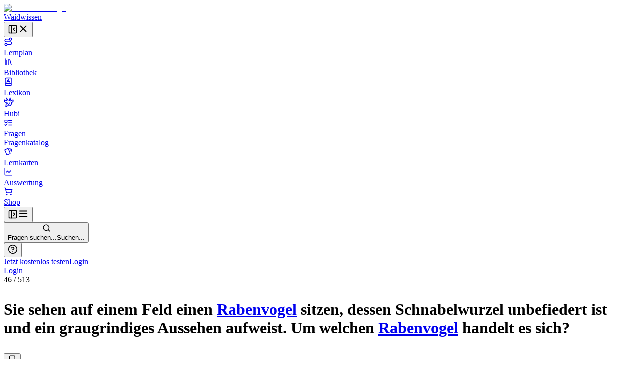

--- FILE ---
content_type: text/html; charset=utf-8
request_url: https://waidwissen.com/fragenkatalog/niedersachsen/3/3a1aa438-ff5c-406a-aaba-40f9acb4e4f0
body_size: 59116
content:
<!DOCTYPE html><html lang="de" class="__variable_f367f3 __variable_bd1617 __variable_5899e0"><head><meta charSet="utf-8"/><meta name="viewport" content="width=device-width, initial-scale=1, viewport-fit=cover"/><link rel="stylesheet" href="/_next/static/css/796c693e6d031ef9.css" data-precedence="next"/><link rel="stylesheet" href="/_next/static/css/f25c71afadf36033.css" data-precedence="next"/><link rel="stylesheet" href="/_next/static/css/08375eb05c7cc80e.css" data-precedence="next"/><link rel="stylesheet" href="/_next/static/css/f1a4f4f2c786e692.css" data-precedence="next"/><link rel="stylesheet" href="/_next/static/css/c585d304f9754839.css" data-precedence="next"/><link rel="stylesheet" href="/_next/static/css/a8c7d01d323e33e3.css" data-precedence="next"/><link rel="preload" as="script" fetchPriority="low" href="/_next/static/chunks/webpack-568abfcb67224cd7.js"/><script src="/_next/static/chunks/4bd1b696-100b9d70ed4e49c1.js" async=""></script><script src="/_next/static/chunks/1255-8befde0980f5cba9.js" async=""></script><script src="/_next/static/chunks/main-app-234525b5e3ddebfb.js" async=""></script><script src="/_next/static/chunks/9da6db1e-3a20883770c9e38d.js" async=""></script><script src="/_next/static/chunks/5239-6be785c7e9ea1440.js" async=""></script><script src="/_next/static/chunks/2069-fd5d11afca07dcee.js" async=""></script><script src="/_next/static/chunks/1208-12b4da3f4019493a.js" async=""></script><script src="/_next/static/chunks/3633-766d28a3d5688508.js" async=""></script><script src="/_next/static/chunks/5651-e2843a8c0423d732.js" async=""></script><script src="/_next/static/chunks/5888-a1d4793d4bcc2478.js" async=""></script><script src="/_next/static/chunks/app/layout-2b43b516cca77c44.js" async=""></script><script src="/_next/static/chunks/2619-04bc32f026a0d946.js" async=""></script><script src="/_next/static/chunks/1356-55692d5ef6a323df.js" async=""></script><script src="/_next/static/chunks/app/not-found-b7d41edd4f45dfbc.js" async=""></script><script src="/_next/static/chunks/a4634e51-6574121bc8aec05f.js" async=""></script><script src="/_next/static/chunks/d3ac728e-9eacce9606787270.js" async=""></script><script src="/_next/static/chunks/ba12c10f-ead8cd5ecc99f0ab.js" async=""></script><script src="/_next/static/chunks/5530-75b1c28c5cebc105.js" async=""></script><script src="/_next/static/chunks/545-a7f1595705b6df5b.js" async=""></script><script src="/_next/static/chunks/2452-f8268d832f573476.js" async=""></script><script src="/_next/static/chunks/764-d56b91cb7d489130.js" async=""></script><script src="/_next/static/chunks/4226-2c90bb3a4cc12801.js" async=""></script><script src="/_next/static/chunks/2663-ed3b961bc73dae4e.js" async=""></script><script src="/_next/static/chunks/7298-ef13ea15551b3196.js" async=""></script><script src="/_next/static/chunks/1028-7adc2b3c5abd0ea8.js" async=""></script><script src="/_next/static/chunks/3161-4b770b9ba630a8ed.js" async=""></script><script src="/_next/static/chunks/4127-35d78e9d1074522e.js" async=""></script><script src="/_next/static/chunks/2544-c98da4923993e321.js" async=""></script><script src="/_next/static/chunks/2882-3d00f94b0b4f1265.js" async=""></script><script src="/_next/static/chunks/4879-79fc65f7a5397c57.js" async=""></script><script src="/_next/static/chunks/789-23a0adfc83be75a1.js" async=""></script><script src="/_next/static/chunks/5667-bc7c66eaefa2f9fa.js" async=""></script><script src="/_next/static/chunks/2003-45f513b72dc4038e.js" async=""></script><script src="/_next/static/chunks/4989-1876ebdfd34650a2.js" async=""></script><script src="/_next/static/chunks/131-a51b8577b2ba5ec0.js" async=""></script><script src="/_next/static/chunks/87-af5f301bac34e426.js" async=""></script><script src="/_next/static/chunks/8159-9104d0980a072aa2.js" async=""></script><script src="/_next/static/chunks/5193-6fe91e1d1b43e1e5.js" async=""></script><script src="/_next/static/chunks/3239-dbcc77854935a31e.js" async=""></script><script src="/_next/static/chunks/7236-a0404f47cac5757f.js" async=""></script><script src="/_next/static/chunks/4985-5e3055d44be41652.js" async=""></script><script src="/_next/static/chunks/4029-5f6c6ff3419b8dac.js" async=""></script><script src="/_next/static/chunks/app/(with-sidebar)/(default)/fragenkatalog/%5B...slug%5D/page-b044e7b9982fd008.js" async=""></script><script src="/_next/static/chunks/144d3bae-868ea80d20df4ee2.js" async=""></script><script src="/_next/static/chunks/2981-d925405ac7f2bcde.js" async=""></script><script src="/_next/static/chunks/8086-46a93932308a6537.js" async=""></script><script src="/_next/static/chunks/3085-609b0cd2eb9593ab.js" async=""></script><script src="/_next/static/chunks/8216-d8c2c651afb57623.js" async=""></script><script src="/_next/static/chunks/1447-441e5ed27425a767.js" async=""></script><script src="/_next/static/chunks/1632-38856c4a348e0adb.js" async=""></script><script src="/_next/static/chunks/303-53700984e716a799.js" async=""></script><script src="/_next/static/chunks/app/(with-sidebar)/(articles)/layout-2abb2a815b184582.js" async=""></script><script src="/_next/static/chunks/318-67475951c42a2b9e.js" async=""></script><script src="/_next/static/chunks/app/global-error-a819ac0ac89e140d.js" async=""></script><script src="/_next/static/chunks/app/(with-sidebar)/(default)/fragenkatalog/%5B...slug%5D/layout-eac93dedd169f455.js" async=""></script><script async="" src="https://www.googletagmanager.com/gtag/js?id=G-WG1J8FW432"></script><meta name="theme-color" media="(prefers-color-scheme: light)" content="#ffffff"/><meta name="theme-color" media="(prefers-color-scheme: dark)" content="#191919"/><meta name="next-size-adjust" content=""/><title>Sie sehen auf einem Feld einen Rabenvogel sitzen, dessen Schnabelwurzel unbefiedert ist und ein graugrindiges Aussehen aufweist. Um welchen Rabenvogel handelt e... - Wissen für die Jägerprüfung</title><meta name="description" content="Fragenkatalog Niedersachsen, Sachgebiet 3: Naturschutz, Hege und Jagdbetrieb, Frage Nr. 46 - Sie sehen auf einem Feld einen Rabenvogel sitzen, dessen Schnabelwurzel unbefiedert ist und ein graugrindiges Aussehen aufweist. Um welchen Rabenvogel handelt e..."/><link rel="author" href="https://waidwissen.com"/><meta name="author" content="Waidwissen"/><link rel="manifest" href="/site.webmanifest"/><link rel="canonical" href="https://waidwissen.com/fragenkatalog/niedersachsen/3/3a1aa438-ff5c-406a-aaba-40f9acb4e4f0"/><meta name="mobile-web-app-capable" content="yes"/><meta name="apple-mobile-web-app-status-bar-style" content="black-translucent"/><meta property="og:title" content="Sie sehen auf einem Feld einen Rabenvogel sitzen, dessen Schnabelwurzel unbefiedert ist und ein graugrindiges Aussehen aufweist. Um welchen Rabenvogel handelt e... - Wissen für die Jägerprüfung"/><meta property="og:description" content="Fragenkatalog Niedersachsen, Sachgebiet 3: Naturschutz, Hege und Jagdbetrieb, Frage Nr. 46 - Sie sehen auf einem Feld einen Rabenvogel sitzen, dessen Schnabelwurzel unbefiedert ist und ein graugrindiges Aussehen aufweist. Um welchen Rabenvogel handelt e..."/><meta property="og:url" content="https://waidwissen.com/fragenkatalog/niedersachsen/3/3a1aa438-ff5c-406a-aaba-40f9acb4e4f0"/><meta property="og:image" content="https://waidwissen.com/tw_fb_mockup.jpg"/><meta property="og:image:width" content="384"/><meta property="og:image:height" content="384"/><meta property="og:type" content="article"/><meta name="twitter:card" content="summary_large_image"/><meta name="twitter:title" content="Sie sehen auf einem Feld einen Rabenvogel sitzen, dessen Schnabelwurzel unbefiedert ist und ein graugrindiges Aussehen aufweist. Um welchen Rabenvogel handelt e... - Wissen für die Jägerprüfung"/><meta name="twitter:description" content="Fragenkatalog Niedersachsen, Sachgebiet 3: Naturschutz, Hege und Jagdbetrieb, Frage Nr. 46 - Sie sehen auf einem Feld einen Rabenvogel sitzen, dessen Schnabelwurzel unbefiedert ist und ein graugrindiges Aussehen aufweist. Um welchen Rabenvogel handelt e..."/><meta name="twitter:image" content="https://waidwissen.com/tw_fb_mockup.jpg"/><meta name="twitter:image:width" content="384"/><meta name="twitter:image:height" content="384"/><link rel="icon" href="/favicon-32x32.png" sizes="32x32" type="image/png"/><link rel="icon" href="/favicon-16x16.png" sizes="16x16" type="image/png"/><link rel="apple-touch-icon" href="/apple-touch-icon.png"/><script src="/_next/static/chunks/polyfills-42372ed130431b0a.js" noModule=""></script></head><body><div hidden=""><!--$--><!--/$--></div><script type="application/ld+json">{"@context":"https://schema.org","@type":"Organization","name":"Waidwissen","url":"https://waidwissen.com","logo":"https://waidwissen.com/logo-icon.png","sameAs":["https://instagram.com/waid.wissen","https://www.facebook.com/waidwissen/"]}</script><!--$--><!--/$--><script>((a,b,c,d,e,f,g,h)=>{let i=document.documentElement,j=["light","dark"];function k(b){var c;(Array.isArray(a)?a:[a]).forEach(a=>{let c="class"===a,d=c&&f?e.map(a=>f[a]||a):e;c?(i.classList.remove(...d),i.classList.add(f&&f[b]?f[b]:b)):i.setAttribute(a,b)}),c=b,h&&j.includes(c)&&(i.style.colorScheme=c)}if(d)k(d);else try{let a=localStorage.getItem(b)||c,d=g&&"system"===a?window.matchMedia("(prefers-color-scheme: dark)").matches?"dark":"light":a;k(d)}catch(a){}})("class","theme","system",null,["light","dark"],null,true,true)</script><div class="flex h-screen"><div class="fixed left-0 top-0 z-30 h-screen w-screen bg-black/60 transition-opacity xl:z-auto xl:hidden print:hidden hidden"></div><div class="fixed left-0 top-0 z-30 flex h-[100dvh] w-[85vw] max-w-[500px] flex-shrink-0 flex-col gap-4 overflow-y-auto border-r border-gray-300 bg-white px-2 py-4 dark:bg-gray-050 md:w-[320px] xl:sticky xl:isolate xl:z-[1] print:hidden -translate-x-[999px] xl:w-[300px] xl:translate-x-0" style="transition:width 0.2s ease-in-out, transform 0.2s ease-in-out"><div class="mx-2 flex items-center justify-between gap-3 pl-safe"><div class="flex shrink items-center gap-2"><a class="flex shrink-0 items-center gap-2" href="/lernplan"><div class="flex-shrink-0"><img alt="Waidwissen logo" loading="lazy" width="24" height="24" decoding="async" data-nimg="1" class="select-none" style="color:transparent" srcSet="/_next/image?url=%2Flogo-icon.png&amp;w=32&amp;q=75 1x, /_next/image?url=%2Flogo-icon.png&amp;w=48&amp;q=75 2x" src="/_next/image?url=%2Flogo-icon.png&amp;w=48&amp;q=75"/></div><span class="select-none font-display text-[1.19rem]">Waidwissen</span></a></div><button class="inline-flex items-center justify-center rounded-sm text-gray-400 outline-none transition-colors hover:text-gray-600 focus-visible:ring-2 focus-visible:ring-gray-800" data-state="closed"><svg xmlns="http://www.w3.org/2000/svg" width="20" height="20" viewBox="0 0 24 24" fill="none" stroke="currentColor" stroke-width="2" stroke-linecap="round" stroke-linejoin="round" class="lucide lucide-panel-left-close hidden xl:block" aria-hidden="true"><rect width="18" height="18" x="3" y="3" rx="2"></rect><path d="M9 3v18"></path><path d="m16 15-3-3 3-3"></path></svg><svg xmlns="http://www.w3.org/2000/svg" width="22" height="22" viewBox="0 0 24 24" fill="none" stroke="currentColor" stroke-width="2" stroke-linecap="round" stroke-linejoin="round" class="lucide lucide-x xl:hidden" aria-hidden="true"><path d="M18 6 6 18"></path><path d="m6 6 12 12"></path></svg></button></div><nav class="flex h-full min-h-0 flex-col gap-[2px] text-base-2 font-medium text-gray-800 pl-safe"><a class="flex h-10 min-w-full flex-shrink-0 select-none items-center gap-3 whitespace-nowrap rounded-[4px] px-3 text-base-2 font-normal no-underline outline-none focus-visible:ring-2 focus-visible:ring-gray-800 bg-transparent hover:bg-gray-050 dark:hover:bg-gray-100" href="/lernplan"><div class="flex max-w-[18px] flex-shrink-0 items-center justify-center text-gray-500"><svg xmlns="http://www.w3.org/2000/svg" width="18" height="18" viewBox="0 0 24 24" fill="none" stroke="currentColor" stroke-width="2" stroke-linecap="round" stroke-linejoin="round" class="lucide lucide-route" aria-hidden="true"><circle cx="6" cy="19" r="3"></circle><path d="M9 19h8.5a3.5 3.5 0 0 0 0-7h-11a3.5 3.5 0 0 1 0-7H15"></path><circle cx="18" cy="5" r="3"></circle></svg></div>Lernplan</a><a class="flex h-10 min-w-full flex-shrink-0 select-none items-center gap-3 whitespace-nowrap rounded-[4px] px-3 text-base-2 font-normal no-underline outline-none focus-visible:ring-2 focus-visible:ring-gray-800 bg-transparent hover:bg-gray-050 dark:hover:bg-gray-100" href="/bibliothek"><div class="flex max-w-[18px] flex-shrink-0 items-center justify-center text-gray-500"><svg xmlns="http://www.w3.org/2000/svg" width="18" height="18" viewBox="0 0 24 24" fill="none" stroke="currentColor" stroke-width="2" stroke-linecap="round" stroke-linejoin="round" class="lucide lucide-library" aria-hidden="true"><path d="m16 6 4 14"></path><path d="M12 6v14"></path><path d="M8 8v12"></path><path d="M4 4v16"></path></svg></div>Bibliothek</a><a class="flex h-10 min-w-full flex-shrink-0 select-none items-center gap-3 whitespace-nowrap rounded-[4px] px-3 text-base-2 font-normal no-underline outline-none focus-visible:ring-2 focus-visible:ring-gray-800 bg-transparent hover:bg-gray-050 dark:hover:bg-gray-100" href="/lexikon"><div class="flex max-w-[18px] flex-shrink-0 items-center justify-center text-gray-500"><svg xmlns="http://www.w3.org/2000/svg" width="18" height="18" viewBox="0 0 24 24" fill="none" stroke="currentColor" stroke-width="2" stroke-linecap="round" stroke-linejoin="round" class="lucide lucide-book-a" aria-hidden="true"><path d="M4 19.5v-15A2.5 2.5 0 0 1 6.5 2H19a1 1 0 0 1 1 1v18a1 1 0 0 1-1 1H6.5a1 1 0 0 1 0-5H20"></path><path d="m8 13 4-7 4 7"></path><path d="M9.1 11h5.7"></path></svg></div>Lexikon</a><a class="flex h-10 min-w-full flex-shrink-0 select-none items-center gap-3 whitespace-nowrap rounded-[4px] px-3 text-base-2 font-normal no-underline outline-none focus-visible:ring-2 focus-visible:ring-gray-800 bg-transparent hover:bg-gray-050 dark:hover:bg-gray-100" href="/hubi"><div class="flex max-w-[18px] flex-shrink-0 items-center justify-center text-gray-500"><svg class="flex-shrink-0" width="20" height="20" viewBox="0 0 24 24" fill="none" xmlns="http://www.w3.org/2000/svg"><path d="M13.4555 8.6398L13.9658 6.40342M13.9658 6.40342C13.9658 6.40342 16.2202 5.52002 16.6518 4.4398C16.9387 3.72178 16.8318 1.7998 16.8318 1.7998M13.9658 6.40342C13.9658 6.40342 14.0057 4.42164 13.9658 3.8998M10.4718 8.7598L9.96154 6.52342M9.96154 6.52342C9.96154 6.52342 7.70715 5.64002 7.27555 4.5598C6.98866 3.84178 7.09555 1.9198 7.09555 1.9198M9.96154 6.52342C9.96154 6.52342 9.92164 4.54164 9.96154 4.0198M16.4887 8.87979C16.4887 8.87979 16.9024 8.25861 17.3446 8.0398C18.3147 7.5598 22.2501 6.4798 22.2501 6.4798C22.2501 6.4798 22.9481 8.91336 22.2501 10.1398C21.7784 10.9684 21.2326 11.2552 20.4181 11.6831L20.3864 11.6998C19.4728 12.1799 17.9583 12.3369 17.9583 12.3369C17.9583 12.3369 18.522 14.2615 18.3728 15.4973C18.1734 17.1495 17.711 18.1902 16.4887 19.3197C15.1258 20.5792 14.0864 20.6772 12.2403 20.6717C11.6045 20.6736 9.5 20.5 9.5 20.5L5 22.5L5.92232 15.4973V12.3369C5.92232 12.3369 4.40785 12.1799 3.49427 11.6998L3.46255 11.6831C2.64802 11.2552 2.10223 10.9684 1.63057 10.1398C0.932484 8.91336 1.63057 6.4798 1.63057 6.4798C1.63057 6.4798 5.56596 7.5598 6.536 8.0398C6.9782 8.25861 7.39191 8.87979 7.39191 8.87979M9.48031 13.5598V14.8798M14.4003 13.5598V14.8798M11.6403 17.1598L11.9403 17.2798L12.2403 17.1598H11.6403Z" stroke="currentColor" stroke-width="2" stroke-linecap="round" stroke-linejoin="round"></path></svg></div>Hubi</a><div data-state="open" class=""><div class="flex h-10 flex-1 flex-shrink-0 select-none items-center rounded-[4px] border border-gray-200 bg-gray-050 dark:border-gray-300 dark:bg-gray-100"><a class="flex h-full flex-1 flex-shrink-0 items-center gap-3 whitespace-nowrap rounded-[4px] px-3 text-base-2 font-normal no-underline outline-none focus-visible:ring-2 focus-visible:ring-gray-800" href="/fragen"><div class="flex max-w-[18px] flex-shrink-0 items-center justify-center text-gray-500"><svg xmlns="http://www.w3.org/2000/svg" width="18" height="18" viewBox="0 0 24 24" fill="none" stroke="currentColor" stroke-width="2" stroke-linecap="round" stroke-linejoin="round" class="lucide lucide-list-todo" aria-hidden="true"><rect x="3" y="5" width="6" height="6" rx="1"></rect><path d="m3 17 2 2 4-4"></path><path d="M13 6h8"></path><path d="M13 12h8"></path><path d="M13 18h8"></path></svg></div>Fragen</a></div><div data-state="open" id="radix-_R_3acnpfd5b_" class="pl-[calc(18px+12px)] text-sm font-medium text-gray-600"><a class="flex h-9 min-w-full flex-shrink-0 items-center gap-3 whitespace-nowrap rounded-[4px] px-3 font-normal no-underline outline-none focus-visible:ring-2 focus-visible:ring-gray-800 hover:text-gray-800" href="/fragenkatalog">Fragenkatalog</a></div></div><a class="flex h-10 min-w-full flex-shrink-0 select-none items-center gap-3 whitespace-nowrap rounded-[4px] px-3 text-base-2 font-normal no-underline outline-none focus-visible:ring-2 focus-visible:ring-gray-800 bg-transparent hover:bg-gray-050 dark:hover:bg-gray-100" href="/lernkarten"><div class="flex max-w-[18px] flex-shrink-0 items-center justify-center text-gray-500"><svg style="width:18px;height:18px" viewBox="0 0 24 24"><path fill="currentColor" d="M11.19,2.25C10.93,2.25 10.67,2.31 10.42,2.4L3.06,5.45C2.04,5.87 1.55,7.04 1.97,8.05L6.93,20C7.24,20.77 7.97,21.23 8.74,21.25C9,21.25 9.27,21.22 9.53,21.1L16.9,18.05C17.65,17.74 18.11,17 18.13,16.25C18.14,16 18.09,15.71 18,15.45L13,3.5C12.71,2.73 11.97,2.26 11.19,2.25M14.67,2.25L18.12,10.6V4.25A2,2 0 0,0 16.12,2.25M20.13,3.79V12.82L22.56,6.96C22.97,5.94 22.5,4.78 21.47,4.36M11.19,4.22L16.17,16.24L8.78,19.3L3.8,7.29"></path></svg></div>Lernkarten</a><a class="flex h-10 min-w-full flex-shrink-0 select-none items-center gap-3 whitespace-nowrap rounded-[4px] px-3 text-base-2 font-normal no-underline outline-none focus-visible:ring-2 focus-visible:ring-gray-800 bg-transparent hover:bg-gray-050 dark:hover:bg-gray-100" href="/auswertung"><div class="flex max-w-[18px] flex-shrink-0 items-center justify-center text-gray-500"><svg xmlns="http://www.w3.org/2000/svg" width="18" height="18" viewBox="0 0 24 24" fill="none" stroke="currentColor" stroke-width="2" stroke-linecap="round" stroke-linejoin="round" class="lucide lucide-chart-line" aria-hidden="true"><path d="M3 3v16a2 2 0 0 0 2 2h16"></path><path d="m19 9-5 5-4-4-3 3"></path></svg></div>Auswertung</a><a class="flex h-10 min-w-full flex-shrink-0 select-none items-center gap-3 whitespace-nowrap rounded-[4px] px-3 text-base-2 font-normal no-underline outline-none focus-visible:ring-2 focus-visible:ring-gray-800 bg-transparent hover:bg-gray-050 dark:hover:bg-gray-100" href="/shop"><div class="flex max-w-[18px] flex-shrink-0 items-center justify-center text-gray-500"><svg xmlns="http://www.w3.org/2000/svg" width="18" height="18" viewBox="0 0 24 24" fill="none" stroke="currentColor" stroke-width="2" stroke-linecap="round" stroke-linejoin="round" class="lucide lucide-shopping-cart" aria-hidden="true"><circle cx="8" cy="21" r="1"></circle><circle cx="19" cy="21" r="1"></circle><path d="M2.05 2.05h2l2.66 12.42a2 2 0 0 0 2 1.58h9.78a2 2 0 0 0 1.95-1.57l1.65-7.43H5.12"></path></svg></div>Shop</a></nav><div class="absolute right-0 top-0 hidden h-full w-1 cursor-col-resize border-r border-transparent transition-colors hover:border-brand-300 data-[state=active]:border-brand-300 lg:block"></div></div><div class="min-h-[100dvh] flex-1 bg-gray-050 dark:bg-gray-100 md:overflow-auto"><div class="fixed left-0 top-0 z-20 flex w-full flex-shrink-0 items-center overflow-hidden border-b border-gray-300 bg-white shadow-sm transition-shadow focus-within:shadow-lg dark:bg-gray-050 md:sticky print:hidden" style="height:var(--topbar-height)"><div class="flex-1 p-3"><div class="relative flex h-full items-center gap-1 px-safe"><div class="flex justify-start"><button class="inline-flex items-center justify-center rounded-sm text-gray-400 outline-none transition-colors hover:text-gray-600 focus-visible:ring-2 focus-visible:ring-gray-800 block xl:hidden relative z-10" data-state="closed"><svg xmlns="http://www.w3.org/2000/svg" width="20" height="20" viewBox="0 0 24 24" fill="none" stroke="currentColor" stroke-width="2" stroke-linecap="round" stroke-linejoin="round" class="lucide lucide-panel-left-open hidden xl:block" aria-hidden="true"><rect width="18" height="18" x="3" y="3" rx="2"></rect><path d="M9 3v18"></path><path d="m14 9 3 3-3 3"></path></svg><svg xmlns="http://www.w3.org/2000/svg" width="22" height="22" viewBox="0 0 24 24" fill="none" stroke="currentColor" stroke-width="2" stroke-linecap="round" stroke-linejoin="round" class="lucide lucide-menu xl:hidden" aria-hidden="true"><path d="M4 12h16"></path><path d="M4 18h16"></path><path d="M4 6h16"></path></svg></button></div><div class="left-0 flex w-full flex-1 flex-shrink-0 pl-3 lg:justify-center"><button class="flex w-full flex-1 cursor-text items-center gap-2 rounded-md border border-gray-200 bg-gray-050 px-2.5 py-2 transition-colors hover:border-gray-300 hover:bg-gray-100 dark:bg-gray-100 dark:hover:bg-gray-200 xl:max-w-xl 2xl:max-w-screen-md"><svg xmlns="http://www.w3.org/2000/svg" width="17" height="17" viewBox="0 0 24 24" fill="none" stroke="currentColor" stroke-width="2" stroke-linecap="round" stroke-linejoin="round" class="lucide lucide-search flex-shrink-0 text-gray-500" aria-hidden="true"><path d="m21 21-4.34-4.34"></path><circle cx="11" cy="11" r="8"></circle></svg><div class="outline-non block w-full select-none bg-transparent text-left text-sm text-gray-400"><span class="hidden sm:inline">Fragen suchen...</span><span class="inline sm:hidden">Suchen...</span></div></button></div><div class="relative ml-auto flex items-center justify-end gap-2 max-w-full" style="transition:max-width 0.3s, transform 0.3s cubic-bezier(0.175, 0.885, 0.32, 1)"><div class="mr-2 flex flex-shrink-0 gap-1 border-r border-gray-300 pl-2 pr-3"><button class="rounded-full p-2 text-gray-500 outline-none ring-gray-500 hover:text-gray-800 focus-visible:text-gray-800 focus-visible:ring-1 data-[state*=open]:bg-gray-200 data-[state*=open]:text-gray-800" type="button" id="radix-_R_17cnpfknpfd5b_" aria-haspopup="menu" aria-expanded="false" data-state="closed"><svg xmlns="http://www.w3.org/2000/svg" width="20" height="20" viewBox="0 0 24 24" fill="none" stroke="currentColor" stroke-width="2" stroke-linecap="round" stroke-linejoin="round" class="lucide lucide-circle-help" aria-hidden="true"><circle cx="12" cy="12" r="10"></circle><path d="M9.09 9a3 3 0 0 1 5.83 1c0 2-3 3-3 3"></path><path d="M12 17h.01"></path></svg></button></div><div class="hidden items-center gap-2 sm:flex"><a type="button" class="flex cursor-pointer select-none items-center justify-center gap-2 truncate whitespace-nowrap rounded-[6px] border border-transparent px-3 py-2.5 text-center text-sm font-normal shadow-md outline-none transition-all focus-visible:ring-2 focus-visible:ring-opacity-65 focus-visible:ring-offset-1 focus-visible:ring-offset-white disabled:cursor-not-allowed disabled:opacity-50 disabled:shadow-none dark:focus-visible:ring-offset-gray-050 [&amp;_svg]:flex-shrink-0 [&amp;_svg]:flex-grow-0 bg-brand-600 text-brand-050 shadow-brand-800/20 focus-visible:ring-brand-500 dark:shadow-brand-050/30 [&amp;:not(:disabled)]:hover:bg-brand-700 data-[state*=open]:border-brand-700 data-[state*=open]:bg-brand-700 min-h-[40px]" href="/registrieren">Jetzt kostenlos testen</a><a type="button" class="flex cursor-pointer select-none items-center justify-center gap-2 truncate whitespace-nowrap rounded-[6px] border py-2.5 text-center text-sm font-normal shadow-md outline-none transition-all focus-visible:ring-2 focus-visible:ring-opacity-65 focus-visible:ring-offset-1 focus-visible:ring-offset-white disabled:cursor-not-allowed disabled:opacity-50 disabled:shadow-none dark:focus-visible:ring-offset-gray-050 [&amp;_svg]:flex-shrink-0 [&amp;_svg]:flex-grow-0 border-gray-300 text-gray-800 shadow-gray-800/5 focus-visible:ring-brand-500 dark:shadow-gray-050/30 [&amp;:not(:disabled)]:hover:border-gray-400/60 [&amp;:not(:disabled)]:hover:bg-gray-200 data-[state*=open]:bg-gray-200 min-h-[40px] bg-gray-100 px-5" href="/login">Login</a></div><div class="block sm:hidden"><a type="button" class="flex cursor-pointer select-none items-center justify-center gap-2 truncate whitespace-nowrap rounded-[6px] border border-transparent py-2.5 text-center text-sm font-normal shadow-md outline-none transition-all focus-visible:ring-2 focus-visible:ring-opacity-65 focus-visible:ring-offset-1 focus-visible:ring-offset-white disabled:cursor-not-allowed disabled:opacity-50 disabled:shadow-none dark:focus-visible:ring-offset-gray-050 [&amp;_svg]:flex-shrink-0 [&amp;_svg]:flex-grow-0 bg-brand-600 text-brand-050 shadow-brand-800/20 focus-visible:ring-brand-500 dark:shadow-brand-050/30 [&amp;:not(:disabled)]:hover:bg-brand-700 data-[state*=open]:border-brand-700 data-[state*=open]:bg-brand-700 min-h-[40px] px-4" href="/login">Login</a></div></div></div></div></div><div class="mt-[60px] md:mt-0"><div class="flex"><main class="mx-auto w-full px-5 pb-8 md:max-w-xl md:px-8 lg:max-w-3xl xl:max-w-4xl"><div class="mb-3 mt-8"><div class="flex items-start justify-between"><div><div class="mb-3 text-sm font-medium text-gray-500"><span class="text-gray-700">46</span> /<!-- --> <!-- -->513</div><h1 class="max-w-[600px] text-balance font-body text-xl font-medium" style="--paragraph-margin:0px"><p class="my-[var(--paragraph-margin,_16px)]"><span class="break-words">Sie sehen auf einem Feld einen </span><span class="text-brand-600 print:text-gray-800" role="button" type="button" aria-haspopup="dialog" aria-expanded="false" aria-controls="radix-_R_1cilfknpfknpfd5b_" data-state="closed"><span class="text-[color:var(--link-color,inherit)] underline decoration-dotted underline-offset-4"><a href="/rabenvoegel">Rabenvogel</a></span></span><span class="break-words"> sitzen, dessen Schnabelwurzel unbefiedert ist und ein graugrindiges Aussehen aufweist. Um welchen </span><span class="text-brand-600 print:text-gray-800" role="button" type="button" aria-haspopup="dialog" aria-expanded="false" aria-controls="radix-_R_2cilfknpfknpfd5b_" data-state="closed"><span class="text-[color:var(--link-color,inherit)] underline decoration-dotted underline-offset-4"><a href="/rabenvoegel">Rabenvogel</a></span></span><span class="break-words"> handelt es sich?</span></p></h1></div><div class="mt-1"><button class="group cursor-pointer text-sm text-gray-600 transition-colors hover:text-gray-700" data-state="closed"><svg xmlns="http://www.w3.org/2000/svg" width="18" height="18" viewBox="0 0 24 24" fill="none" stroke="currentColor" stroke-width="2" stroke-linecap="round" stroke-linejoin="round" class="lucide lucide-bookmark transition-all group-hover:fill-gray-400 animate-pulse" aria-hidden="true"><path d="m19 21-7-4-7 4V5a2 2 0 0 1 2-2h10a2 2 0 0 1 2 2v16z"></path></svg></button></div></div></div><hr class="border-gray-300"/><div class="my-4 flex items-start justify-start gap-2"><div class="cursor-pointer rounded-[1px] outline-none ring-brand-500 ring-opacity-50 focus-visible:ring-2" tabindex="0" role="button"><div class="pointer-events-none" tabindex="-1"><div class="flex flex-shrink-0 justify-end gap-5"><button type="button" class="flex cursor-pointer select-none items-center justify-center truncate whitespace-nowrap border px-3 py-2.5 text-center text-sm shadow-md outline-none transition-all focus-visible:ring-2 focus-visible:ring-opacity-65 focus-visible:ring-offset-1 focus-visible:ring-offset-white disabled:cursor-not-allowed disabled:opacity-50 disabled:shadow-none dark:focus-visible:ring-offset-gray-050 [&amp;_svg]:flex-shrink-0 [&amp;_svg]:flex-grow-0 border-brand-300 bg-brand-050 text-brand-700 shadow-brand-800/5 focus-visible:ring-brand-500 dark:shadow-brand-050/30 [&amp;:not(:disabled)]:hover:border-brand-400 [&amp;:not(:disabled)]:hover:bg-brand-200 data-[state*=open]:border-brand-400 data-[state*=open]:bg-brand-200 gap-3 rounded-md font-normal"><svg class="text-brand-500 flex-shrink-0" width="18" height="18" viewBox="0 0 24 24" fill="none" xmlns="http://www.w3.org/2000/svg"><path d="M13.4555 8.6398L13.9658 6.40342M13.9658 6.40342C13.9658 6.40342 16.2202 5.52002 16.6518 4.4398C16.9387 3.72178 16.8318 1.7998 16.8318 1.7998M13.9658 6.40342C13.9658 6.40342 14.0057 4.42164 13.9658 3.8998M10.4718 8.7598L9.96154 6.52342M9.96154 6.52342C9.96154 6.52342 7.70715 5.64002 7.27555 4.5598C6.98866 3.84178 7.09555 1.9198 7.09555 1.9198M9.96154 6.52342C9.96154 6.52342 9.92164 4.54164 9.96154 4.0198M16.4887 8.87979C16.4887 8.87979 16.9024 8.25861 17.3446 8.0398C18.3147 7.5598 22.2501 6.4798 22.2501 6.4798C22.2501 6.4798 22.9481 8.91336 22.2501 10.1398C21.7784 10.9684 21.2326 11.2552 20.4181 11.6831L20.3864 11.6998C19.4728 12.1799 17.9583 12.3369 17.9583 12.3369C17.9583 12.3369 18.522 14.2615 18.3728 15.4973C18.1734 17.1495 17.711 18.1902 16.4887 19.3197C15.1258 20.5792 13.8464 20.8853 12.0003 20.8798C10.1542 20.8853 8.75478 20.5792 7.39191 19.3197C6.16965 18.1902 5.70724 17.1495 5.50782 15.4973C5.35867 14.2615 5.92232 12.3369 5.92232 12.3369C5.92232 12.3369 4.40785 12.1799 3.49427 11.6998L3.46255 11.6831C2.64802 11.2552 2.10223 10.9684 1.63057 10.1398C0.932484 8.91336 1.63057 6.4798 1.63057 6.4798C1.63057 6.4798 5.56596 7.5598 6.536 8.0398C6.9782 8.25861 7.39191 8.87979 7.39191 8.87979M9.48031 13.5598V14.8798M14.4003 13.5598V14.8798M11.6403 17.1598L11.9403 17.2798L12.2403 17.1598H11.6403Z" stroke="currentColor" stroke-width="2" stroke-linecap="round" stroke-linejoin="round"></path></svg>Erklärung</button></div></div></div></div><div class="flex animate-fadeIn flex-col gap-2"><button class="group flex w-full cursor-auto flex-col text-left leading-snug outline-none transition-colors focus-visible:ring-2 focus-visible:ring-gray-800" data-correct-answer="false"><div class="relative w-full overflow-hidden rounded-md border border-gray-300 bg-white px-4 transition-colors duration-150 dark:bg-gray-050 opacity-80"><div class="relative flex w-full items-center justify-start"><div class="relative flex h-7 w-7 flex-shrink-0 items-center justify-center border border-gray-300 bg-gray-050 text-sm font-medium uppercase text-gray-500 transition-colors duration-150 group-data-[correct-answer=&quot;true&quot;]:border-success-300 group-data-[correct-answer=&quot;true&quot;]:bg-success-100 group-data-[correct-answer=&quot;true&quot;]:text-success-500 rounded-[3px] mr-4"><div class="">A</div><svg class="absolute left-1/2 top-1/2 hidden -translate-x-1/2 -translate-y-1/2 transform text-gray-700 opacity-0 transition-opacity duration-0 group-hover:opacity-30" width="23" height="20" viewBox="0 0 23 20" fill="none" xmlns="http://www.w3.org/2000/svg"><path class="" stroke-dashoffset="1000" stroke-dasharray="1000" d="M1.26953 1.80469C7.8931 7.84101 12.0424 10.8832 20.3041 15.4774" stroke="currentColor" stroke-width="2" stroke-linecap="round"></path><path class="" stroke-dashoffset="1000" stroke-dasharray="1000" d="M1 18.1579C1 18.1579 6.54259 12.5688 10.3832 9.31085C14.487 5.82968 21.375 1 21.375 1" stroke="currentColor" stroke-width="2" stroke-linecap="round"></path></svg></div><div data-hubi-context="Mögliche Antwort (Nr. A) der aktuellen Frage (falsch) - nicht angekreuzt" data-hubi-context-include-mode="when-visible" data-hubi-context-display-type="hidden"><p class="my-[var(--paragraph-margin,_16px)]"><span class="text-brand-600 print:text-gray-800" role="button" type="button" aria-haspopup="dialog" aria-expanded="false" aria-controls="radix-_R_1qbalfknpfknpfd5b_" data-state="closed"><span class="text-[color:var(--link-color,inherit)] underline decoration-dotted underline-offset-4"><a href="/rabenvoegel#kolkrabe">Kolkrabe</a></span></span></p></div></div></div></button><button class="group flex w-full cursor-auto flex-col text-left leading-snug outline-none transition-colors focus-visible:ring-2 focus-visible:ring-gray-800" data-correct-answer="false"><div class="relative w-full overflow-hidden rounded-md border border-gray-300 bg-white px-4 transition-colors duration-150 dark:bg-gray-050 opacity-80"><div class="relative flex w-full items-center justify-start"><div class="relative flex h-7 w-7 flex-shrink-0 items-center justify-center border border-gray-300 bg-gray-050 text-sm font-medium uppercase text-gray-500 transition-colors duration-150 group-data-[correct-answer=&quot;true&quot;]:border-success-300 group-data-[correct-answer=&quot;true&quot;]:bg-success-100 group-data-[correct-answer=&quot;true&quot;]:text-success-500 rounded-[3px] mr-4"><div class="">B</div><svg class="absolute left-1/2 top-1/2 hidden -translate-x-1/2 -translate-y-1/2 transform text-gray-700 opacity-0 transition-opacity duration-0 group-hover:opacity-30" width="23" height="20" viewBox="0 0 23 20" fill="none" xmlns="http://www.w3.org/2000/svg"><path class="" stroke-dashoffset="1000" stroke-dasharray="1000" d="M1.26953 1.80469C7.8931 7.84101 12.0424 10.8832 20.3041 15.4774" stroke="currentColor" stroke-width="2" stroke-linecap="round"></path><path class="" stroke-dashoffset="1000" stroke-dasharray="1000" d="M1 18.1579C1 18.1579 6.54259 12.5688 10.3832 9.31085C14.487 5.82968 21.375 1 21.375 1" stroke="currentColor" stroke-width="2" stroke-linecap="round"></path></svg></div><div data-hubi-context="Mögliche Antwort (Nr. B) der aktuellen Frage (falsch) - nicht angekreuzt" data-hubi-context-include-mode="when-visible" data-hubi-context-display-type="hidden"><p class="my-[var(--paragraph-margin,_16px)]"><span class="text-brand-600 print:text-gray-800" role="button" type="button" aria-haspopup="dialog" aria-expanded="false" aria-controls="radix-_R_1qdalfknpfknpfd5b_" data-state="closed"><span class="text-[color:var(--link-color,inherit)] underline decoration-dotted underline-offset-4"><a href="/rabenvoegel#rabenkraehe">Rabenkrähe</a></span></span></p></div></div></div></button><button class="group flex w-full cursor-auto flex-col text-left leading-snug outline-none transition-colors focus-visible:ring-2 focus-visible:ring-gray-800" data-correct-answer="true"><div class="relative w-full overflow-hidden rounded-md border px-4 transition-colors duration-150 dark:bg-gray-050 border-success-500 text-success-800 bg-success-050 [--link-color:var(--colors-success-600)]"><div class="relative flex w-full items-center justify-start"><div class="relative flex h-7 w-7 flex-shrink-0 items-center justify-center border border-gray-300 bg-gray-050 text-sm font-medium uppercase text-gray-500 transition-colors duration-150 group-data-[correct-answer=&quot;true&quot;]:border-success-300 group-data-[correct-answer=&quot;true&quot;]:bg-success-100 group-data-[correct-answer=&quot;true&quot;]:text-success-500 rounded-[3px] mr-4"><div class="">C</div><svg class="absolute left-1/2 top-1/2 hidden -translate-x-1/2 -translate-y-1/2 transform text-gray-700 opacity-0 transition-opacity duration-0 group-hover:opacity-30" width="23" height="20" viewBox="0 0 23 20" fill="none" xmlns="http://www.w3.org/2000/svg"><path class="" stroke-dashoffset="1000" stroke-dasharray="1000" d="M1.26953 1.80469C7.8931 7.84101 12.0424 10.8832 20.3041 15.4774" stroke="currentColor" stroke-width="2" stroke-linecap="round"></path><path class="" stroke-dashoffset="1000" stroke-dasharray="1000" d="M1 18.1579C1 18.1579 6.54259 12.5688 10.3832 9.31085C14.487 5.82968 21.375 1 21.375 1" stroke="currentColor" stroke-width="2" stroke-linecap="round"></path></svg></div><div data-hubi-context="Mögliche Antwort (Nr. C) der aktuellen Frage (richtig) - nicht angekreuzt" data-hubi-context-include-mode="when-visible" data-hubi-context-display-type="hidden"><p class="my-[var(--paragraph-margin,_16px)]"><span class="text-brand-600 print:text-gray-800" role="button" type="button" aria-haspopup="dialog" aria-expanded="false" aria-controls="radix-_R_1qfalfknpfknpfd5b_" data-state="closed"><span class="text-[color:var(--link-color,inherit)] underline decoration-dotted underline-offset-4"><a href="/rabenvoegel#saatkraehe">Saatkrähe</a></span></span></p></div></div></div></button></div><div class="my-4 flex justify-between"><button class="cursor-pointer text-sm text-gray-500 transition-colors hover:text-gray-600" type="button" aria-haspopup="dialog" aria-expanded="false" aria-controls="radix-_R_clfknpfknpfd5b_" data-state="closed">Feedback</button></div><div class="mb-24 md:mb-0"><div class="fixed bottom-0 left-0 flex w-full justify-between gap-3 bg-gradient-to-t from-white to-transparent px-3 py-3 pt-6 dark:from-gray-050 md:static md:from-transparent md:px-0 md:py-0 md:pt-0 md:dark:from-transparent"><button type="button" class="flex cursor-pointer select-none items-center justify-center gap-2 truncate whitespace-nowrap border px-3 py-2.5 text-center font-normal shadow-md outline-none transition-all focus-visible:ring-2 focus-visible:ring-opacity-65 focus-visible:ring-offset-1 focus-visible:ring-offset-white disabled:cursor-not-allowed disabled:opacity-50 disabled:shadow-none dark:focus-visible:ring-offset-gray-050 [&amp;_svg]:flex-shrink-0 [&amp;_svg]:flex-grow-0 border-gray-300 bg-white text-gray-800 shadow-gray-800/5 focus-visible:ring-brand-500 dark:bg-gray-100 dark:shadow-gray-050/30 [&amp;:not(:disabled)]:hover:border-gray-400/60 [&amp;:not(:disabled)]:hover:bg-gray-050 data-[state*=open]:bg-gray-050 w-full rounded-md text-base md:w-auto md:min-w-40"><svg xmlns="http://www.w3.org/2000/svg" width="20" height="20" viewBox="0 0 24 24" fill="none" stroke="currentColor" stroke-width="2" stroke-linecap="round" stroke-linejoin="round" class="lucide lucide-arrow-left" aria-hidden="true"><path d="m12 19-7-7 7-7"></path><path d="M19 12H5"></path></svg><span class="flex-1">Zurück</span></button><button type="button" class="flex cursor-pointer select-none items-center justify-center gap-2 truncate whitespace-nowrap border border-transparent px-3 py-2.5 text-center font-normal shadow-md outline-none transition-all focus-visible:ring-2 focus-visible:ring-opacity-65 focus-visible:ring-offset-1 focus-visible:ring-offset-white disabled:cursor-not-allowed disabled:opacity-50 disabled:shadow-none dark:focus-visible:ring-offset-gray-050 [&amp;_svg]:flex-shrink-0 [&amp;_svg]:flex-grow-0 bg-brand-600 text-brand-050 shadow-brand-800/20 focus-visible:ring-brand-500 dark:shadow-brand-050/30 [&amp;:not(:disabled)]:hover:bg-brand-700 data-[state*=open]:border-brand-700 data-[state*=open]:bg-brand-700 w-full rounded-md text-base md:w-auto md:min-w-40"><span class="flex-1">Weiter</span><svg xmlns="http://www.w3.org/2000/svg" width="20" height="20" viewBox="0 0 24 24" fill="none" stroke="currentColor" stroke-width="2" stroke-linecap="round" stroke-linejoin="round" class="lucide lucide-arrow-right" aria-hidden="true"><path d="M5 12h14"></path><path d="m12 5 7 7-7 7"></path></svg></button></div></div></main><div class="sticky right-0 top-[var(--topbar-height)] flex h-[calc(100vh-var(--topbar-height))] w-0 flex-col"><div class="hidden md:block"><button class="ease-[cubic-bezier(0.175, 0.885, 0.32, 1.275)] z-10 flex h-[70px] w-[70px] items-center justify-center rounded-full transition-transform duration-200 will-change-transform data-[state=open]:scale-90 data-[state=closed]:hover:translate-y-[-3px] absolute bottom-20 right-5 md:bottom-5" type="button" aria-haspopup="dialog" aria-expanded="false" aria-controls="radix-_R_15fknpfknpfd5b_" data-state="closed"><img alt="Hubi" loading="lazy" width="710" height="546" decoding="async" data-nimg="1" class="h-full w-full object-contain drop-shadow-lg" style="color:transparent" srcSet="/_next/image?url=%2F_next%2Fstatic%2Fmedia%2Fhubi.f2a7403b.png&amp;w=750&amp;q=75 1x, /_next/image?url=%2F_next%2Fstatic%2Fmedia%2Fhubi.f2a7403b.png&amp;w=1920&amp;q=75 2x" src="/_next/image?url=%2F_next%2Fstatic%2Fmedia%2Fhubi.f2a7403b.png&amp;w=1920&amp;q=75"/></button></div></div><aside class="sticky right-0 top-0 hidden h-[calc(100vh-var(--topbar-height))] w-[320px] flex-col border-l border-gray-300 bg-white dark:bg-gray-050 lg:flex" style="top:var(--topbar-height)"><div class="border-b border-gray-300 px-6 py-5"><div class="mb-3 text-lg font-medium">Fragenkatalog</div><div class="flex flex-col gap-2"><button type="button" role="combobox" aria-controls="radix-_R_1jlfknpfknpfd5b_" aria-expanded="false" aria-autocomplete="none" dir="ltr" data-state="closed" class="inline-flex min-h-12 w-full items-center justify-between gap-2 rounded-md border border-gray-300 bg-white py-3 pl-5 pr-4 text-sm font-normal text-gray-800 shadow-[0_2px_3px] shadow-black/5 outline-none transition-colors hover:bg-gray-100 focus-visible:ring-2 focus-visible:ring-gray-800 data-[state=open]:bg-gray-100 data-[placeholder]:text-gray-600 dark:bg-gray-100 dark:hover:border-gray-400 dark:hover:bg-gray-200 data-[state=open]:dark:border-gray-400 data-[state=open]:dark:bg-gray-200"><span class="truncate whitespace-nowrap"><span style="pointer-events:none"></span></span><span aria-hidden="true" class="flex-shrink-0 text-gray-500"><svg xmlns="http://www.w3.org/2000/svg" width="16" height="16" viewBox="0 0 24 24" fill="none" stroke="currentColor" stroke-width="2" stroke-linecap="round" stroke-linejoin="round" class="lucide lucide-chevrons-up-down" aria-hidden="true"><path d="m7 15 5 5 5-5"></path><path d="m7 9 5-5 5 5"></path></svg></span></button><select aria-hidden="true" tabindex="-1" style="position:absolute;border:0;width:1px;height:1px;padding:0;margin:-1px;overflow:hidden;clip:rect(0, 0, 0, 0);white-space:nowrap;word-wrap:normal"></select><button type="button" role="combobox" aria-controls="radix-_R_2jlfknpfknpfd5b_" aria-expanded="false" aria-autocomplete="none" dir="ltr" data-state="closed" class="inline-flex min-h-12 w-full items-center justify-between gap-2 rounded-md border border-gray-300 bg-white py-3 pl-5 pr-4 text-sm font-normal text-gray-800 shadow-[0_2px_3px] shadow-black/5 outline-none transition-colors hover:bg-gray-100 focus-visible:ring-2 focus-visible:ring-gray-800 data-[state=open]:bg-gray-100 data-[placeholder]:text-gray-600 dark:bg-gray-100 dark:hover:border-gray-400 dark:hover:bg-gray-200 data-[state=open]:dark:border-gray-400 data-[state=open]:dark:bg-gray-200"><span class="truncate whitespace-nowrap"><span style="pointer-events:none"></span></span><span aria-hidden="true" class="flex-shrink-0 text-gray-500"><svg xmlns="http://www.w3.org/2000/svg" width="16" height="16" viewBox="0 0 24 24" fill="none" stroke="currentColor" stroke-width="2" stroke-linecap="round" stroke-linejoin="round" class="lucide lucide-chevrons-up-down" aria-hidden="true"><path d="m7 15 5 5 5-5"></path><path d="m7 9 5-5 5 5"></path></svg></span></button><select aria-hidden="true" tabindex="-1" style="position:absolute;border:0;width:1px;height:1px;padding:0;margin:-1px;overflow:hidden;clip:rect(0, 0, 0, 0);white-space:nowrap;word-wrap:normal"></select></div></div></aside></div><!--$--><!--/$--></div></div></div><script id="gtag-init">
              window.dataLayer = window.dataLayer || [];
              function gtag(){dataLayer.push(arguments);}
              gtag('consent', 'default', {
                'ad_storage': 'denied',
                'analytics_storage': 'denied',
                'ad_user_data': 'denied',
                'ad_personalization': 'denied',
                'wait_for_update': 500,
              });
              gtag('js', new Date());
              gtag('config', 'G-WG1J8FW432', {
                page_path: window.location.pathname,
              });
              gtag('config', 'AW-611365050');
            </script><script src="/_next/static/chunks/webpack-568abfcb67224cd7.js" id="_R_" async=""></script><script>(self.__next_f=self.__next_f||[]).push([0])</script><script>self.__next_f.push([1,"1:\"$Sreact.fragment\"\n2:I[15106,[\"8229\",\"static/chunks/9da6db1e-3a20883770c9e38d.js\",\"5239\",\"static/chunks/5239-6be785c7e9ea1440.js\",\"2069\",\"static/chunks/2069-fd5d11afca07dcee.js\",\"1208\",\"static/chunks/1208-12b4da3f4019493a.js\",\"3633\",\"static/chunks/3633-766d28a3d5688508.js\",\"5651\",\"static/chunks/5651-e2843a8c0423d732.js\",\"5888\",\"static/chunks/5888-a1d4793d4bcc2478.js\",\"7177\",\"static/chunks/app/layout-2b43b516cca77c44.js\"],\"Providers\"]\n3:I[9766,[],\"\"]\n4:I[98924,[],\"\"]\n5:I[81356,[\"2619\",\"static/chunks/2619-04bc32f026a0d946.js\",\"1356\",\"static/chunks/1356-55692d5ef6a323df.js\",\"4345\",\"static/chunks/app/not-found-b7d41edd4f45dfbc.js\"],\"Image\"]\n"])</script><script>self.__next_f.push([1,"6:I[52619,[\"8229\",\"static/chunks/9da6db1e-3a20883770c9e38d.js\",\"9910\",\"static/chunks/a4634e51-6574121bc8aec05f.js\",\"7330\",\"static/chunks/d3ac728e-9eacce9606787270.js\",\"8803\",\"static/chunks/ba12c10f-ead8cd5ecc99f0ab.js\",\"5239\",\"static/chunks/5239-6be785c7e9ea1440.js\",\"2619\",\"static/chunks/2619-04bc32f026a0d946.js\",\"2069\",\"static/chunks/2069-fd5d11afca07dcee.js\",\"5530\",\"static/chunks/5530-75b1c28c5cebc105.js\",\"545\",\"static/chunks/545-a7f1595705b6df5b.js\",\"2452\",\"static/chunks/2452-f8268d832f573476.js\",\"764\",\"static/chunks/764-d56b91cb7d489130.js\",\"1356\",\"static/chunks/1356-55692d5ef6a323df.js\",\"4226\",\"static/chunks/4226-2c90bb3a4cc12801.js\",\"2663\",\"static/chunks/2663-ed3b961bc73dae4e.js\",\"7298\",\"static/chunks/7298-ef13ea15551b3196.js\",\"1028\",\"static/chunks/1028-7adc2b3c5abd0ea8.js\",\"3161\",\"static/chunks/3161-4b770b9ba630a8ed.js\",\"4127\",\"static/chunks/4127-35d78e9d1074522e.js\",\"1208\",\"static/chunks/1208-12b4da3f4019493a.js\",\"2544\",\"static/chunks/2544-c98da4923993e321.js\",\"2882\",\"static/chunks/2882-3d00f94b0b4f1265.js\",\"4879\",\"static/chunks/4879-79fc65f7a5397c57.js\",\"789\",\"static/chunks/789-23a0adfc83be75a1.js\",\"5667\",\"static/chunks/5667-bc7c66eaefa2f9fa.js\",\"3633\",\"static/chunks/3633-766d28a3d5688508.js\",\"2003\",\"static/chunks/2003-45f513b72dc4038e.js\",\"4989\",\"static/chunks/4989-1876ebdfd34650a2.js\",\"131\",\"static/chunks/131-a51b8577b2ba5ec0.js\",\"87\",\"static/chunks/87-af5f301bac34e426.js\",\"8159\",\"static/chunks/8159-9104d0980a072aa2.js\",\"5193\",\"static/chunks/5193-6fe91e1d1b43e1e5.js\",\"3239\",\"static/chunks/3239-dbcc77854935a31e.js\",\"7236\",\"static/chunks/7236-a0404f47cac5757f.js\",\"4985\",\"static/chunks/4985-5e3055d44be41652.js\",\"4029\",\"static/chunks/4029-5f6c6ff3419b8dac.js\",\"4759\",\"static/chunks/app/(with-sidebar)/(default)/fragenkatalog/%5B...slug%5D/page-b044e7b9982fd008.js\"],\"\"]\n"])</script><script>self.__next_f.push([1,"7:I[72457,[\"8229\",\"static/chunks/9da6db1e-3a20883770c9e38d.js\",\"5239\",\"static/chunks/5239-6be785c7e9ea1440.js\",\"2069\",\"static/chunks/2069-fd5d11afca07dcee.js\",\"1208\",\"static/chunks/1208-12b4da3f4019493a.js\",\"3633\",\"static/chunks/3633-766d28a3d5688508.js\",\"5651\",\"static/chunks/5651-e2843a8c0423d732.js\",\"5888\",\"static/chunks/5888-a1d4793d4bcc2478.js\",\"7177\",\"static/chunks/app/layout-2b43b516cca77c44.js\"],\"default\"]\n"])</script><script>self.__next_f.push([1,"8:I[9574,[\"8229\",\"static/chunks/9da6db1e-3a20883770c9e38d.js\",\"9910\",\"static/chunks/a4634e51-6574121bc8aec05f.js\",\"7330\",\"static/chunks/d3ac728e-9eacce9606787270.js\",\"8803\",\"static/chunks/ba12c10f-ead8cd5ecc99f0ab.js\",\"7501\",\"static/chunks/144d3bae-868ea80d20df4ee2.js\",\"5239\",\"static/chunks/5239-6be785c7e9ea1440.js\",\"2619\",\"static/chunks/2619-04bc32f026a0d946.js\",\"2069\",\"static/chunks/2069-fd5d11afca07dcee.js\",\"5530\",\"static/chunks/5530-75b1c28c5cebc105.js\",\"545\",\"static/chunks/545-a7f1595705b6df5b.js\",\"2452\",\"static/chunks/2452-f8268d832f573476.js\",\"764\",\"static/chunks/764-d56b91cb7d489130.js\",\"1356\",\"static/chunks/1356-55692d5ef6a323df.js\",\"4226\",\"static/chunks/4226-2c90bb3a4cc12801.js\",\"2663\",\"static/chunks/2663-ed3b961bc73dae4e.js\",\"7298\",\"static/chunks/7298-ef13ea15551b3196.js\",\"1028\",\"static/chunks/1028-7adc2b3c5abd0ea8.js\",\"3161\",\"static/chunks/3161-4b770b9ba630a8ed.js\",\"4127\",\"static/chunks/4127-35d78e9d1074522e.js\",\"1208\",\"static/chunks/1208-12b4da3f4019493a.js\",\"2544\",\"static/chunks/2544-c98da4923993e321.js\",\"2882\",\"static/chunks/2882-3d00f94b0b4f1265.js\",\"4879\",\"static/chunks/4879-79fc65f7a5397c57.js\",\"789\",\"static/chunks/789-23a0adfc83be75a1.js\",\"5667\",\"static/chunks/5667-bc7c66eaefa2f9fa.js\",\"3633\",\"static/chunks/3633-766d28a3d5688508.js\",\"2003\",\"static/chunks/2003-45f513b72dc4038e.js\",\"4989\",\"static/chunks/4989-1876ebdfd34650a2.js\",\"131\",\"static/chunks/131-a51b8577b2ba5ec0.js\",\"87\",\"static/chunks/87-af5f301bac34e426.js\",\"2981\",\"static/chunks/2981-d925405ac7f2bcde.js\",\"8159\",\"static/chunks/8159-9104d0980a072aa2.js\",\"8086\",\"static/chunks/8086-46a93932308a6537.js\",\"3085\",\"static/chunks/3085-609b0cd2eb9593ab.js\",\"5193\",\"static/chunks/5193-6fe91e1d1b43e1e5.js\",\"8216\",\"static/chunks/8216-d8c2c651afb57623.js\",\"3239\",\"static/chunks/3239-dbcc77854935a31e.js\",\"7236\",\"static/chunks/7236-a0404f47cac5757f.js\",\"4985\",\"static/chunks/4985-5e3055d44be41652.js\",\"1447\",\"static/chunks/1447-441e5ed27425a767.js\",\"1632\",\"static/chunks/1632-38856c4a348e0adb.js\",\"303\",\"static/chunks/303-53700984e716a799.js\",\"6365\",\"static/chunks/app/(with-sidebar)/(articles)/layout-2abb2a815b184582.js\"],\"SideBarProvider\"]\n"])</script><script>self.__next_f.push([1,"c:I[24431,[],\"OutletBoundary\"]\ne:I[15278,[],\"AsyncMetadataOutlet\"]\n11:I[28731,[\"8229\",\"static/chunks/9da6db1e-3a20883770c9e38d.js\",\"5239\",\"static/chunks/5239-6be785c7e9ea1440.js\",\"2619\",\"static/chunks/2619-04bc32f026a0d946.js\",\"2069\",\"static/chunks/2069-fd5d11afca07dcee.js\",\"545\",\"static/chunks/545-a7f1595705b6df5b.js\",\"1356\",\"static/chunks/1356-55692d5ef6a323df.js\",\"4226\",\"static/chunks/4226-2c90bb3a4cc12801.js\",\"1208\",\"static/chunks/1208-12b4da3f4019493a.js\",\"318\",\"static/chunks/318-67475951c42a2b9e.js\",\"4219\",\"static/chunks/app/global-error-a819ac0ac89e140d.js\"],\"default\"]\n12:I[24431,[],\"ViewportBoundary\"]\n14:I[24431,[],\"MetadataBoundary\"]\n15:\"$Sreact.suspense\"\n"])</script><script>self.__next_f.push([1,"17:I[70844,[\"8229\",\"static/chunks/9da6db1e-3a20883770c9e38d.js\",\"9910\",\"static/chunks/a4634e51-6574121bc8aec05f.js\",\"7330\",\"static/chunks/d3ac728e-9eacce9606787270.js\",\"8803\",\"static/chunks/ba12c10f-ead8cd5ecc99f0ab.js\",\"5239\",\"static/chunks/5239-6be785c7e9ea1440.js\",\"2619\",\"static/chunks/2619-04bc32f026a0d946.js\",\"2069\",\"static/chunks/2069-fd5d11afca07dcee.js\",\"5530\",\"static/chunks/5530-75b1c28c5cebc105.js\",\"545\",\"static/chunks/545-a7f1595705b6df5b.js\",\"2452\",\"static/chunks/2452-f8268d832f573476.js\",\"764\",\"static/chunks/764-d56b91cb7d489130.js\",\"1356\",\"static/chunks/1356-55692d5ef6a323df.js\",\"4226\",\"static/chunks/4226-2c90bb3a4cc12801.js\",\"2663\",\"static/chunks/2663-ed3b961bc73dae4e.js\",\"7298\",\"static/chunks/7298-ef13ea15551b3196.js\",\"1028\",\"static/chunks/1028-7adc2b3c5abd0ea8.js\",\"3161\",\"static/chunks/3161-4b770b9ba630a8ed.js\",\"4127\",\"static/chunks/4127-35d78e9d1074522e.js\",\"1208\",\"static/chunks/1208-12b4da3f4019493a.js\",\"2544\",\"static/chunks/2544-c98da4923993e321.js\",\"2882\",\"static/chunks/2882-3d00f94b0b4f1265.js\",\"4879\",\"static/chunks/4879-79fc65f7a5397c57.js\",\"789\",\"static/chunks/789-23a0adfc83be75a1.js\",\"5667\",\"static/chunks/5667-bc7c66eaefa2f9fa.js\",\"3633\",\"static/chunks/3633-766d28a3d5688508.js\",\"2003\",\"static/chunks/2003-45f513b72dc4038e.js\",\"4989\",\"static/chunks/4989-1876ebdfd34650a2.js\",\"131\",\"static/chunks/131-a51b8577b2ba5ec0.js\",\"87\",\"static/chunks/87-af5f301bac34e426.js\",\"8159\",\"static/chunks/8159-9104d0980a072aa2.js\",\"5193\",\"static/chunks/5193-6fe91e1d1b43e1e5.js\",\"3239\",\"static/chunks/3239-dbcc77854935a31e.js\",\"7236\",\"static/chunks/7236-a0404f47cac5757f.js\",\"4985\",\"static/chunks/4985-5e3055d44be41652.js\",\"4029\",\"static/chunks/4029-5f6c6ff3419b8dac.js\",\"4759\",\"static/chunks/app/(with-sidebar)/(default)/fragenkatalog/%5B...slug%5D/page-b044e7b9982fd008.js\"],\"FloatingHubiProvider\"]\n"])</script><script>self.__next_f.push([1,"18:I[67310,[\"8229\",\"static/chunks/9da6db1e-3a20883770c9e38d.js\",\"9910\",\"static/chunks/a4634e51-6574121bc8aec05f.js\",\"7330\",\"static/chunks/d3ac728e-9eacce9606787270.js\",\"8803\",\"static/chunks/ba12c10f-ead8cd5ecc99f0ab.js\",\"7501\",\"static/chunks/144d3bae-868ea80d20df4ee2.js\",\"5239\",\"static/chunks/5239-6be785c7e9ea1440.js\",\"2619\",\"static/chunks/2619-04bc32f026a0d946.js\",\"2069\",\"static/chunks/2069-fd5d11afca07dcee.js\",\"5530\",\"static/chunks/5530-75b1c28c5cebc105.js\",\"545\",\"static/chunks/545-a7f1595705b6df5b.js\",\"2452\",\"static/chunks/2452-f8268d832f573476.js\",\"764\",\"static/chunks/764-d56b91cb7d489130.js\",\"1356\",\"static/chunks/1356-55692d5ef6a323df.js\",\"4226\",\"static/chunks/4226-2c90bb3a4cc12801.js\",\"2663\",\"static/chunks/2663-ed3b961bc73dae4e.js\",\"7298\",\"static/chunks/7298-ef13ea15551b3196.js\",\"1028\",\"static/chunks/1028-7adc2b3c5abd0ea8.js\",\"3161\",\"static/chunks/3161-4b770b9ba630a8ed.js\",\"4127\",\"static/chunks/4127-35d78e9d1074522e.js\",\"1208\",\"static/chunks/1208-12b4da3f4019493a.js\",\"2544\",\"static/chunks/2544-c98da4923993e321.js\",\"2882\",\"static/chunks/2882-3d00f94b0b4f1265.js\",\"4879\",\"static/chunks/4879-79fc65f7a5397c57.js\",\"789\",\"static/chunks/789-23a0adfc83be75a1.js\",\"5667\",\"static/chunks/5667-bc7c66eaefa2f9fa.js\",\"3633\",\"static/chunks/3633-766d28a3d5688508.js\",\"2003\",\"static/chunks/2003-45f513b72dc4038e.js\",\"4989\",\"static/chunks/4989-1876ebdfd34650a2.js\",\"131\",\"static/chunks/131-a51b8577b2ba5ec0.js\",\"87\",\"static/chunks/87-af5f301bac34e426.js\",\"2981\",\"static/chunks/2981-d925405ac7f2bcde.js\",\"8159\",\"static/chunks/8159-9104d0980a072aa2.js\",\"8086\",\"static/chunks/8086-46a93932308a6537.js\",\"3085\",\"static/chunks/3085-609b0cd2eb9593ab.js\",\"3239\",\"static/chunks/3239-dbcc77854935a31e.js\",\"7236\",\"static/chunks/7236-a0404f47cac5757f.js\",\"4985\",\"static/chunks/4985-5e3055d44be41652.js\",\"1447\",\"static/chunks/1447-441e5ed27425a767.js\",\"1632\",\"static/chunks/1632-38856c4a348e0adb.js\",\"303\",\"static/chunks/303-53700984e716a799.js\",\"6080\",\"static/chunks/app/(with-sidebar)/(default)/fragenkatalog/%5B...slug%5D/layout-eac93dedd169f455.js\"],\"SearchConfig\"]\n"])</script><script>self.__next_f.push([1,"19:I[80303,[\"8229\",\"static/chunks/9da6db1e-3a20883770c9e38d.js\",\"9910\",\"static/chunks/a4634e51-6574121bc8aec05f.js\",\"7330\",\"static/chunks/d3ac728e-9eacce9606787270.js\",\"8803\",\"static/chunks/ba12c10f-ead8cd5ecc99f0ab.js\",\"7501\",\"static/chunks/144d3bae-868ea80d20df4ee2.js\",\"5239\",\"static/chunks/5239-6be785c7e9ea1440.js\",\"2619\",\"static/chunks/2619-04bc32f026a0d946.js\",\"2069\",\"static/chunks/2069-fd5d11afca07dcee.js\",\"5530\",\"static/chunks/5530-75b1c28c5cebc105.js\",\"545\",\"static/chunks/545-a7f1595705b6df5b.js\",\"2452\",\"static/chunks/2452-f8268d832f573476.js\",\"764\",\"static/chunks/764-d56b91cb7d489130.js\",\"1356\",\"static/chunks/1356-55692d5ef6a323df.js\",\"4226\",\"static/chunks/4226-2c90bb3a4cc12801.js\",\"2663\",\"static/chunks/2663-ed3b961bc73dae4e.js\",\"7298\",\"static/chunks/7298-ef13ea15551b3196.js\",\"1028\",\"static/chunks/1028-7adc2b3c5abd0ea8.js\",\"3161\",\"static/chunks/3161-4b770b9ba630a8ed.js\",\"4127\",\"static/chunks/4127-35d78e9d1074522e.js\",\"1208\",\"static/chunks/1208-12b4da3f4019493a.js\",\"2544\",\"static/chunks/2544-c98da4923993e321.js\",\"2882\",\"static/chunks/2882-3d00f94b0b4f1265.js\",\"4879\",\"static/chunks/4879-79fc65f7a5397c57.js\",\"789\",\"static/chunks/789-23a0adfc83be75a1.js\",\"5667\",\"static/chunks/5667-bc7c66eaefa2f9fa.js\",\"3633\",\"static/chunks/3633-766d28a3d5688508.js\",\"2003\",\"static/chunks/2003-45f513b72dc4038e.js\",\"4989\",\"static/chunks/4989-1876ebdfd34650a2.js\",\"131\",\"static/chunks/131-a51b8577b2ba5ec0.js\",\"87\",\"static/chunks/87-af5f301bac34e426.js\",\"2981\",\"static/chunks/2981-d925405ac7f2bcde.js\",\"8159\",\"static/chunks/8159-9104d0980a072aa2.js\",\"8086\",\"static/chunks/8086-46a93932308a6537.js\",\"3085\",\"static/chunks/3085-609b0cd2eb9593ab.js\",\"3239\",\"static/chunks/3239-dbcc77854935a31e.js\",\"7236\",\"static/chunks/7236-a0404f47cac5757f.js\",\"4985\",\"static/chunks/4985-5e3055d44be41652.js\",\"1447\",\"static/chunks/1447-441e5ed27425a767.js\",\"1632\",\"static/chunks/1632-38856c4a348e0adb.js\",\"303\",\"static/chunks/303-53700984e716a799.js\",\"6080\",\"static/chunks/app/(with-sidebar)/(default)/fragenkatalog/%5B...slug%5D/layout-eac93dedd169f455.js\"],\"DefaultTopBar\"]\n"])</script><script>self.__next_f.push([1,"1a:I[20126,[\"8229\",\"static/chunks/9da6db1e-3a20883770c9e38d.js\",\"9910\",\"static/chunks/a4634e51-6574121bc8aec05f.js\",\"7330\",\"static/chunks/d3ac728e-9eacce9606787270.js\",\"8803\",\"static/chunks/ba12c10f-ead8cd5ecc99f0ab.js\",\"7501\",\"static/chunks/144d3bae-868ea80d20df4ee2.js\",\"5239\",\"static/chunks/5239-6be785c7e9ea1440.js\",\"2619\",\"static/chunks/2619-04bc32f026a0d946.js\",\"2069\",\"static/chunks/2069-fd5d11afca07dcee.js\",\"5530\",\"static/chunks/5530-75b1c28c5cebc105.js\",\"545\",\"static/chunks/545-a7f1595705b6df5b.js\",\"2452\",\"static/chunks/2452-f8268d832f573476.js\",\"764\",\"static/chunks/764-d56b91cb7d489130.js\",\"1356\",\"static/chunks/1356-55692d5ef6a323df.js\",\"4226\",\"static/chunks/4226-2c90bb3a4cc12801.js\",\"2663\",\"static/chunks/2663-ed3b961bc73dae4e.js\",\"7298\",\"static/chunks/7298-ef13ea15551b3196.js\",\"1028\",\"static/chunks/1028-7adc2b3c5abd0ea8.js\",\"3161\",\"static/chunks/3161-4b770b9ba630a8ed.js\",\"4127\",\"static/chunks/4127-35d78e9d1074522e.js\",\"1208\",\"static/chunks/1208-12b4da3f4019493a.js\",\"2544\",\"static/chunks/2544-c98da4923993e321.js\",\"2882\",\"static/chunks/2882-3d00f94b0b4f1265.js\",\"4879\",\"static/chunks/4879-79fc65f7a5397c57.js\",\"789\",\"static/chunks/789-23a0adfc83be75a1.js\",\"5667\",\"static/chunks/5667-bc7c66eaefa2f9fa.js\",\"3633\",\"static/chunks/3633-766d28a3d5688508.js\",\"2003\",\"static/chunks/2003-45f513b72dc4038e.js\",\"4989\",\"static/chunks/4989-1876ebdfd34650a2.js\",\"131\",\"static/chunks/131-a51b8577b2ba5ec0.js\",\"87\",\"static/chunks/87-af5f301bac34e426.js\",\"2981\",\"static/chunks/2981-d925405ac7f2bcde.js\",\"8159\",\"static/chunks/8159-9104d0980a072aa2.js\",\"8086\",\"static/chunks/8086-46a93932308a6537.js\",\"3085\",\"static/chunks/3085-609b0cd2eb9593ab.js\",\"5193\",\"static/chunks/5193-6fe91e1d1b43e1e5.js\",\"8216\",\"static/chunks/8216-d8c2c651afb57623.js\",\"3239\",\"static/chunks/3239-dbcc77854935a31e.js\",\"7236\",\"static/chunks/7236-a0404f47cac5757f.js\",\"4985\",\"static/chunks/4985-5e3055d44be41652.js\",\"1447\",\"static/chunks/1447-441e5ed27425a767.js\",\"1632\",\"static/chunks/1632-38856c4a348e0adb.js\",\"303\",\"static/chunks/303-53700984e716a799.js\",\"6365\",\"static/chunks/app/(with-sidebar)/(articles)/layout-2abb2a815b184582.js\"],\"AppProvider\"]\n"])</script><script>self.__next_f.push([1,"1b:I[9574,[\"8229\",\"static/chunks/9da6db1e-3a20883770c9e38d.js\",\"9910\",\"static/chunks/a4634e51-6574121bc8aec05f.js\",\"7330\",\"static/chunks/d3ac728e-9eacce9606787270.js\",\"8803\",\"static/chunks/ba12c10f-ead8cd5ecc99f0ab.js\",\"7501\",\"static/chunks/144d3bae-868ea80d20df4ee2.js\",\"5239\",\"static/chunks/5239-6be785c7e9ea1440.js\",\"2619\",\"static/chunks/2619-04bc32f026a0d946.js\",\"2069\",\"static/chunks/2069-fd5d11afca07dcee.js\",\"5530\",\"static/chunks/5530-75b1c28c5cebc105.js\",\"545\",\"static/chunks/545-a7f1595705b6df5b.js\",\"2452\",\"static/chunks/2452-f8268d832f573476.js\",\"764\",\"static/chunks/764-d56b91cb7d489130.js\",\"1356\",\"static/chunks/1356-55692d5ef6a323df.js\",\"4226\",\"static/chunks/4226-2c90bb3a4cc12801.js\",\"2663\",\"static/chunks/2663-ed3b961bc73dae4e.js\",\"7298\",\"static/chunks/7298-ef13ea15551b3196.js\",\"1028\",\"static/chunks/1028-7adc2b3c5abd0ea8.js\",\"3161\",\"static/chunks/3161-4b770b9ba630a8ed.js\",\"4127\",\"static/chunks/4127-35d78e9d1074522e.js\",\"1208\",\"static/chunks/1208-12b4da3f4019493a.js\",\"2544\",\"static/chunks/2544-c98da4923993e321.js\",\"2882\",\"static/chunks/2882-3d00f94b0b4f1265.js\",\"4879\",\"static/chunks/4879-79fc65f7a5397c57.js\",\"789\",\"static/chunks/789-23a0adfc83be75a1.js\",\"5667\",\"static/chunks/5667-bc7c66eaefa2f9fa.js\",\"3633\",\"static/chunks/3633-766d28a3d5688508.js\",\"2003\",\"static/chunks/2003-45f513b72dc4038e.js\",\"4989\",\"static/chunks/4989-1876ebdfd34650a2.js\",\"131\",\"static/chunks/131-a51b8577b2ba5ec0.js\",\"87\",\"static/chunks/87-af5f301bac34e426.js\",\"2981\",\"static/chunks/2981-d925405ac7f2bcde.js\",\"8159\",\"static/chunks/8159-9104d0980a072aa2.js\",\"8086\",\"static/chunks/8086-46a93932308a6537.js\",\"3085\",\"static/chunks/3085-609b0cd2eb9593ab.js\",\"5193\",\"static/chunks/5193-6fe91e1d1b43e1e5.js\",\"8216\",\"static/chunks/8216-d8c2c651afb57623.js\",\"3239\",\"static/chunks/3239-dbcc77854935a31e.js\",\"7236\",\"static/chunks/7236-a0404f47cac5757f.js\",\"4985\",\"static/chunks/4985-5e3055d44be41652.js\",\"1447\",\"static/chunks/1447-441e5ed27425a767.js\",\"1632\",\"static/chunks/1632-38856c4a348e0adb.js\",\"303\",\"static/chunks/303-53700984e716a799.js\",\"6365\",\"static/chunks/app/(with-sidebar)/(articles)/layout-2abb2a815b184582.js\"],\"Root\"]\n"])</script><script>self.__next_f.push([1,":HL[\"/_next/static/media/739c2d8941231bb4-s.p.woff2\",\"font\",{\"crossOrigin\":\"\",\"type\":\"font/woff2\"}]\n:HL[\"/_next/static/media/bd9f80109c9c3f92-s.p.woff2\",\"font\",{\"crossOrigin\":\"\",\"type\":\"font/woff2\"}]\n:HL[\"/_next/static/media/e4af272ccee01ff0-s.p.woff2\",\"font\",{\"crossOrigin\":\"\",\"type\":\"font/woff2\"}]\n:HL[\"/_next/static/css/796c693e6d031ef9.css\",\"style\"]\n:HL[\"/_next/static/css/f25c71afadf36033.css\",\"style\"]\n:HL[\"/_next/static/css/08375eb05c7cc80e.css\",\"style\"]\n:HL[\"/_next/static/css/f1a4f4f2c786e692.css\",\"style\"]\n:HL[\"/_next/static/css/c585d304f9754839.css\",\"style\"]\n:HL[\"/_next/static/css/a8c7d01d323e33e3.css\",\"style\"]\n"])</script><script>self.__next_f.push([1,"0:{\"P\":null,\"b\":\"SoMDSS5mA26Wtg8sa2SYq\",\"p\":\"\",\"c\":[\"\",\"fragenkatalog\",\"niedersachsen\",\"3\",\"3a1aa438-ff5c-406a-aaba-40f9acb4e4f0\"],\"i\":false,\"f\":[[[\"\",{\"children\":[\"(with-sidebar)\",{\"children\":[\"(default)\",{\"children\":[\"fragenkatalog\",{\"children\":[[\"slug\",\"niedersachsen/3/3a1aa438-ff5c-406a-aaba-40f9acb4e4f0\",\"c\"],{\"children\":[\"__PAGE__\",{}]}]}]}]}]},\"$undefined\",\"$undefined\",true],[\"\",[\"$\",\"$1\",\"c\",{\"children\":[[[\"$\",\"link\",\"0\",{\"rel\":\"stylesheet\",\"href\":\"/_next/static/css/796c693e6d031ef9.css\",\"precedence\":\"next\",\"crossOrigin\":\"$undefined\",\"nonce\":\"$undefined\"}],[\"$\",\"link\",\"1\",{\"rel\":\"stylesheet\",\"href\":\"/_next/static/css/f25c71afadf36033.css\",\"precedence\":\"next\",\"crossOrigin\":\"$undefined\",\"nonce\":\"$undefined\"}],[\"$\",\"link\",\"2\",{\"rel\":\"stylesheet\",\"href\":\"/_next/static/css/08375eb05c7cc80e.css\",\"precedence\":\"next\",\"crossOrigin\":\"$undefined\",\"nonce\":\"$undefined\"}]],[\"$\",\"html\",null,{\"lang\":\"de\",\"className\":\"__variable_f367f3 __variable_bd1617 __variable_5899e0\",\"suppressHydrationWarning\":true,\"children\":[\"$\",\"body\",null,{\"children\":[[\"$\",\"script\",null,{\"type\":\"application/ld+json\",\"dangerouslySetInnerHTML\":{\"__html\":\"{\\\"@context\\\":\\\"https://schema.org\\\",\\\"@type\\\":\\\"Organization\\\",\\\"name\\\":\\\"Waidwissen\\\",\\\"url\\\":\\\"https://waidwissen.com\\\",\\\"logo\\\":\\\"https://waidwissen.com/logo-icon.png\\\",\\\"sameAs\\\":[\\\"https://instagram.com/waid.wissen\\\",\\\"https://www.facebook.com/waidwissen/\\\"]}\"}}],[\"$\",\"$L2\",null,{\"children\":[[\"$\",\"$L3\",null,{\"parallelRouterKey\":\"children\",\"error\":\"$undefined\",\"errorStyles\":\"$undefined\",\"errorScripts\":\"$undefined\",\"template\":[\"$\",\"$L4\",null,{}],\"templateStyles\":\"$undefined\",\"templateScripts\":\"$undefined\",\"notFound\":[[\"$\",\"div\",null,{\"className\":\"flex h-screen flex-col items-center justify-center gap-5 px-7\",\"children\":[[\"$\",\"div\",null,{\"className\":\"fixed left-0 top-6 flex w-screen items-center justify-center gap-3\",\"children\":[[\"$\",\"div\",null,{\"className\":\"flex-shrink-0\",\"children\":[\"$\",\"$L5\",null,{\"width\":30,\"height\":30,\"src\":\"/logo-icon.png\",\"alt\":\"Waidwissen logo\"}]}],[\"$\",\"span\",null,{\"className\":\"font-display text-2xl\",\"children\":\"Waidwissen\"}]]}],[\"$\",\"h1\",null,{\"className\":\"text-5xl font-medium\",\"children\":\"404\"}],[\"$\",\"div\",null,{\"className\":\"text-center text-base\",\"children\":[\"Diese Seite wurde nicht gefunden :( \",[\"$\",\"br\",null,{}],[\"$\",\"$L6\",null,{\"href\":\"/\",\"className\":\"underline\",\"children\":\"Zurück zur Startseite\"}]]}]]}],[]],\"forbidden\":\"$undefined\",\"unauthorized\":\"$undefined\"}],[\"$\",\"$L7\",null,{}]]}],[\"$\",\"script\",null,{\"async\":true,\"src\":\"https://www.googletagmanager.com/gtag/js?id=G-WG1J8FW432\"}],[\"$\",\"script\",null,{\"id\":\"gtag-init\",\"dangerouslySetInnerHTML\":{\"__html\":\"\\n              window.dataLayer = window.dataLayer || [];\\n              function gtag(){dataLayer.push(arguments);}\\n              gtag('consent', 'default', {\\n                'ad_storage': 'denied',\\n                'analytics_storage': 'denied',\\n                'ad_user_data': 'denied',\\n                'ad_personalization': 'denied',\\n                'wait_for_update': 500,\\n              });\\n              gtag('js', new Date());\\n              gtag('config', 'G-WG1J8FW432', {\\n                page_path: window.location.pathname,\\n              });\\n              gtag('config', 'AW-611365050');\\n            \"}}]]}]}]]}],{\"children\":[\"(with-sidebar)\",[\"$\",\"$1\",\"c\",{\"children\":[null,[\"$\",\"$L8\",null,{\"children\":[\"$\",\"$L3\",null,{\"parallelRouterKey\":\"children\",\"error\":\"$undefined\",\"errorStyles\":\"$undefined\",\"errorScripts\":\"$undefined\",\"template\":[\"$\",\"$L4\",null,{}],\"templateStyles\":\"$undefined\",\"templateScripts\":\"$undefined\",\"notFound\":\"$undefined\",\"forbidden\":\"$undefined\",\"unauthorized\":\"$undefined\"}]}]]}],{\"children\":[\"(default)\",[\"$\",\"$1\",\"c\",{\"children\":[null,\"$L9\"]}],{\"children\":[\"fragenkatalog\",[\"$\",\"$1\",\"c\",{\"children\":[null,[\"$\",\"$L3\",null,{\"parallelRouterKey\":\"children\",\"error\":\"$undefined\",\"errorStyles\":\"$undefined\",\"errorScripts\":\"$undefined\",\"template\":[\"$\",\"$L4\",null,{}],\"templateStyles\":\"$undefined\",\"templateScripts\":\"$undefined\",\"notFound\":\"$undefined\",\"forbidden\":\"$undefined\",\"unauthorized\":\"$undefined\"}]]}],{\"children\":[[\"slug\",\"niedersachsen/3/3a1aa438-ff5c-406a-aaba-40f9acb4e4f0\",\"c\"],[\"$\",\"$1\",\"c\",{\"children\":[[[\"$\",\"link\",\"0\",{\"rel\":\"stylesheet\",\"href\":\"/_next/static/css/f1a4f4f2c786e692.css\",\"precedence\":\"next\",\"crossOrigin\":\"$undefined\",\"nonce\":\"$undefined\"}],[\"$\",\"link\",\"1\",{\"rel\":\"stylesheet\",\"href\":\"/_next/static/css/c585d304f9754839.css\",\"precedence\":\"next\",\"crossOrigin\":\"$undefined\",\"nonce\":\"$undefined\"}],[\"$\",\"link\",\"2\",{\"rel\":\"stylesheet\",\"href\":\"/_next/static/css/a8c7d01d323e33e3.css\",\"precedence\":\"next\",\"crossOrigin\":\"$undefined\",\"nonce\":\"$undefined\"}]],\"$La\"]}],{\"children\":[\"__PAGE__\",[\"$\",\"$1\",\"c\",{\"children\":[\"$Lb\",null,[\"$\",\"$Lc\",null,{\"children\":[\"$Ld\",[\"$\",\"$Le\",null,{\"promise\":\"$@f\"}]]}]]}],{},null,false]},null,false]},null,false]},null,false]},null,false]},null,false],\"$L10\",false]],\"m\":\"$undefined\",\"G\":[\"$11\",[]],\"s\":false,\"S\":false}\n"])</script><script>self.__next_f.push([1,"10:[\"$\",\"$1\",\"h\",{\"children\":[null,[[\"$\",\"$L12\",null,{\"children\":\"$L13\"}],[\"$\",\"meta\",null,{\"name\":\"next-size-adjust\",\"content\":\"\"}]],[\"$\",\"$L14\",null,{\"children\":[\"$\",\"div\",null,{\"hidden\":true,\"children\":[\"$\",\"$15\",null,{\"fallback\":null,\"children\":\"$L16\"}]}]}]]}]\na:[\"$\",\"$L17\",null,{\"children\":[\"$\",\"div\",null,{\"className\":\"min-h-[100dvh] flex-1 bg-gray-050 dark:bg-gray-100 md:overflow-auto\",\"children\":[[\"$\",\"$L18\",null,{\"defaultFilter\":\"questions\",\"children\":[\"$\",\"$L19\",null,{}]}],[\"$\",\"div\",null,{\"className\":\"mt-[60px] md:mt-0\",\"children\":[\"$\",\"$L3\",null,{\"parallelRouterKey\":\"children\",\"error\":\"$undefined\",\"errorStyles\":\"$undefined\",\"errorScripts\":\"$undefined\",\"template\":[\"$\",\"$L4\",null,{}],\"templateStyles\":\"$undefined\",\"templateScripts\":\"$undefined\",\"notFound\":\"$undefined\",\"forbidden\":\"$undefined\",\"unauthorized\":\"$undefined\"}]}]]}]}]\n9:[\"$\",\"$L1a\",null,{\"isApp\":false,\"children\":[\"$\",\"div\",null,{\"className\":\"flex h-screen\",\"children\":[[\"$\",\"$L1b\",null,{\"children\":\"$L1c\"}],[\"$\",\"$L3\",null,{\"parallelRouterKey\":\"children\",\"error\":\"$undefined\",\"errorStyles\":\"$undefined\",\"errorScripts\":\"$undefined\",\"template\":[\"$\",\"$L4\",null,{}],\"templateStyles\":\"$undefined\",\"templateScripts\":\"$undefined\",\"notFound\":\"$undefined\",\"forbidden\":\"$undefined\",\"unauthorized\":\"$undefined\"}]]}]}]\n13:[[\"$\",\"meta\",\"0\",{\"charSet\":\"utf-8\"}],[\"$\",\"meta\",\"1\",{\"name\":\"viewport\",\"content\":\"width=device-width, initial-scale=1, viewport-fit=cover\"}],[\"$\",\"meta\",\"2\",{\"name\":\"theme-color\",\"media\":\"(prefers-color-scheme: light)\",\"content\":\"#ffffff\"}],[\"$\",\"meta\",\"3\",{\"name\":\"theme-color\",\"media\":\"(prefers-color-scheme: dark)\",\"content\":\"#191919\"}]]\nd:null\n"])</script><script>self.__next_f.push([1,"1d:I[9574,[\"8229\",\"static/chunks/9da6db1e-3a20883770c9e38d.js\",\"9910\",\"static/chunks/a4634e51-6574121bc8aec05f.js\",\"7330\",\"static/chunks/d3ac728e-9eacce9606787270.js\",\"8803\",\"static/chunks/ba12c10f-ead8cd5ecc99f0ab.js\",\"7501\",\"static/chunks/144d3bae-868ea80d20df4ee2.js\",\"5239\",\"static/chunks/5239-6be785c7e9ea1440.js\",\"2619\",\"static/chunks/2619-04bc32f026a0d946.js\",\"2069\",\"static/chunks/2069-fd5d11afca07dcee.js\",\"5530\",\"static/chunks/5530-75b1c28c5cebc105.js\",\"545\",\"static/chunks/545-a7f1595705b6df5b.js\",\"2452\",\"static/chunks/2452-f8268d832f573476.js\",\"764\",\"static/chunks/764-d56b91cb7d489130.js\",\"1356\",\"static/chunks/1356-55692d5ef6a323df.js\",\"4226\",\"static/chunks/4226-2c90bb3a4cc12801.js\",\"2663\",\"static/chunks/2663-ed3b961bc73dae4e.js\",\"7298\",\"static/chunks/7298-ef13ea15551b3196.js\",\"1028\",\"static/chunks/1028-7adc2b3c5abd0ea8.js\",\"3161\",\"static/chunks/3161-4b770b9ba630a8ed.js\",\"4127\",\"static/chunks/4127-35d78e9d1074522e.js\",\"1208\",\"static/chunks/1208-12b4da3f4019493a.js\",\"2544\",\"static/chunks/2544-c98da4923993e321.js\",\"2882\",\"static/chunks/2882-3d00f94b0b4f1265.js\",\"4879\",\"static/chunks/4879-79fc65f7a5397c57.js\",\"789\",\"static/chunks/789-23a0adfc83be75a1.js\",\"5667\",\"static/chunks/5667-bc7c66eaefa2f9fa.js\",\"3633\",\"static/chunks/3633-766d28a3d5688508.js\",\"2003\",\"static/chunks/2003-45f513b72dc4038e.js\",\"4989\",\"static/chunks/4989-1876ebdfd34650a2.js\",\"131\",\"static/chunks/131-a51b8577b2ba5ec0.js\",\"87\",\"static/chunks/87-af5f301bac34e426.js\",\"2981\",\"static/chunks/2981-d925405ac7f2bcde.js\",\"8159\",\"static/chunks/8159-9104d0980a072aa2.js\",\"8086\",\"static/chunks/8086-46a93932308a6537.js\",\"3085\",\"static/chunks/3085-609b0cd2eb9593ab.js\",\"5193\",\"static/chunks/5193-6fe91e1d1b43e1e5.js\",\"8216\",\"static/chunks/8216-d8c2c651afb57623.js\",\"3239\",\"static/chunks/3239-dbcc77854935a31e.js\",\"7236\",\"static/chunks/7236-a0404f47cac5757f.js\",\"4985\",\"static/chunks/4985-5e3055d44be41652.js\",\"1447\",\"static/chunks/1447-441e5ed27425a767.js\",\"1632\",\"static/chunks/1632-38856c4a348e0adb.js\",\"303\",\"static/chunks/303-53700984e716a799.js\",\"6365\",\"static/chunks/app/(with-sidebar)/(articles)/layout-2abb2a815b184582.js\"],\"Nav\"]\n"])</script><script>self.__next_f.push([1,"1e:I[9574,[\"8229\",\"static/chunks/9da6db1e-3a20883770c9e38d.js\",\"9910\",\"static/chunks/a4634e51-6574121bc8aec05f.js\",\"7330\",\"static/chunks/d3ac728e-9eacce9606787270.js\",\"8803\",\"static/chunks/ba12c10f-ead8cd5ecc99f0ab.js\",\"7501\",\"static/chunks/144d3bae-868ea80d20df4ee2.js\",\"5239\",\"static/chunks/5239-6be785c7e9ea1440.js\",\"2619\",\"static/chunks/2619-04bc32f026a0d946.js\",\"2069\",\"static/chunks/2069-fd5d11afca07dcee.js\",\"5530\",\"static/chunks/5530-75b1c28c5cebc105.js\",\"545\",\"static/chunks/545-a7f1595705b6df5b.js\",\"2452\",\"static/chunks/2452-f8268d832f573476.js\",\"764\",\"static/chunks/764-d56b91cb7d489130.js\",\"1356\",\"static/chunks/1356-55692d5ef6a323df.js\",\"4226\",\"static/chunks/4226-2c90bb3a4cc12801.js\",\"2663\",\"static/chunks/2663-ed3b961bc73dae4e.js\",\"7298\",\"static/chunks/7298-ef13ea15551b3196.js\",\"1028\",\"static/chunks/1028-7adc2b3c5abd0ea8.js\",\"3161\",\"static/chunks/3161-4b770b9ba630a8ed.js\",\"4127\",\"static/chunks/4127-35d78e9d1074522e.js\",\"1208\",\"static/chunks/1208-12b4da3f4019493a.js\",\"2544\",\"static/chunks/2544-c98da4923993e321.js\",\"2882\",\"static/chunks/2882-3d00f94b0b4f1265.js\",\"4879\",\"static/chunks/4879-79fc65f7a5397c57.js\",\"789\",\"static/chunks/789-23a0adfc83be75a1.js\",\"5667\",\"static/chunks/5667-bc7c66eaefa2f9fa.js\",\"3633\",\"static/chunks/3633-766d28a3d5688508.js\",\"2003\",\"static/chunks/2003-45f513b72dc4038e.js\",\"4989\",\"static/chunks/4989-1876ebdfd34650a2.js\",\"131\",\"static/chunks/131-a51b8577b2ba5ec0.js\",\"87\",\"static/chunks/87-af5f301bac34e426.js\",\"2981\",\"static/chunks/2981-d925405ac7f2bcde.js\",\"8159\",\"static/chunks/8159-9104d0980a072aa2.js\",\"8086\",\"static/chunks/8086-46a93932308a6537.js\",\"3085\",\"static/chunks/3085-609b0cd2eb9593ab.js\",\"5193\",\"static/chunks/5193-6fe91e1d1b43e1e5.js\",\"8216\",\"static/chunks/8216-d8c2c651afb57623.js\",\"3239\",\"static/chunks/3239-dbcc77854935a31e.js\",\"7236\",\"static/chunks/7236-a0404f47cac5757f.js\",\"4985\",\"static/chunks/4985-5e3055d44be41652.js\",\"1447\",\"static/chunks/1447-441e5ed27425a767.js\",\"1632\",\"static/chunks/1632-38856c4a348e0adb.js\",\"303\",\"static/chunks/303-53700984e716a799.js\",\"6365\",\"static/chunks/app/(with-sidebar)/(articles)/layout-2abb2a815b184582.js\"],\"NavItem\"]\n"])</script><script>self.__next_f.push([1,"1f:I[9574,[\"8229\",\"static/chunks/9da6db1e-3a20883770c9e38d.js\",\"9910\",\"static/chunks/a4634e51-6574121bc8aec05f.js\",\"7330\",\"static/chunks/d3ac728e-9eacce9606787270.js\",\"8803\",\"static/chunks/ba12c10f-ead8cd5ecc99f0ab.js\",\"7501\",\"static/chunks/144d3bae-868ea80d20df4ee2.js\",\"5239\",\"static/chunks/5239-6be785c7e9ea1440.js\",\"2619\",\"static/chunks/2619-04bc32f026a0d946.js\",\"2069\",\"static/chunks/2069-fd5d11afca07dcee.js\",\"5530\",\"static/chunks/5530-75b1c28c5cebc105.js\",\"545\",\"static/chunks/545-a7f1595705b6df5b.js\",\"2452\",\"static/chunks/2452-f8268d832f573476.js\",\"764\",\"static/chunks/764-d56b91cb7d489130.js\",\"1356\",\"static/chunks/1356-55692d5ef6a323df.js\",\"4226\",\"static/chunks/4226-2c90bb3a4cc12801.js\",\"2663\",\"static/chunks/2663-ed3b961bc73dae4e.js\",\"7298\",\"static/chunks/7298-ef13ea15551b3196.js\",\"1028\",\"static/chunks/1028-7adc2b3c5abd0ea8.js\",\"3161\",\"static/chunks/3161-4b770b9ba630a8ed.js\",\"4127\",\"static/chunks/4127-35d78e9d1074522e.js\",\"1208\",\"static/chunks/1208-12b4da3f4019493a.js\",\"2544\",\"static/chunks/2544-c98da4923993e321.js\",\"2882\",\"static/chunks/2882-3d00f94b0b4f1265.js\",\"4879\",\"static/chunks/4879-79fc65f7a5397c57.js\",\"789\",\"static/chunks/789-23a0adfc83be75a1.js\",\"5667\",\"static/chunks/5667-bc7c66eaefa2f9fa.js\",\"3633\",\"static/chunks/3633-766d28a3d5688508.js\",\"2003\",\"static/chunks/2003-45f513b72dc4038e.js\",\"4989\",\"static/chunks/4989-1876ebdfd34650a2.js\",\"131\",\"static/chunks/131-a51b8577b2ba5ec0.js\",\"87\",\"static/chunks/87-af5f301bac34e426.js\",\"2981\",\"static/chunks/2981-d925405ac7f2bcde.js\",\"8159\",\"static/chunks/8159-9104d0980a072aa2.js\",\"8086\",\"static/chunks/8086-46a93932308a6537.js\",\"3085\",\"static/chunks/3085-609b0cd2eb9593ab.js\",\"5193\",\"static/chunks/5193-6fe91e1d1b43e1e5.js\",\"8216\",\"static/chunks/8216-d8c2c651afb57623.js\",\"3239\",\"static/chunks/3239-dbcc77854935a31e.js\",\"7236\",\"static/chunks/7236-a0404f47cac5757f.js\",\"4985\",\"static/chunks/4985-5e3055d44be41652.js\",\"1447\",\"static/chunks/1447-441e5ed27425a767.js\",\"1632\",\"static/chunks/1632-38856c4a348e0adb.js\",\"303\",\"static/chunks/303-53700984e716a799.js\",\"6365\",\"static/chunks/app/(with-sidebar)/(articles)/layout-2abb2a815b184582.js\"],\"NavItemIcon\"]\n"])</script><script>self.__next_f.push([1,"20:I[9574,[\"8229\",\"static/chunks/9da6db1e-3a20883770c9e38d.js\",\"9910\",\"static/chunks/a4634e51-6574121bc8aec05f.js\",\"7330\",\"static/chunks/d3ac728e-9eacce9606787270.js\",\"8803\",\"static/chunks/ba12c10f-ead8cd5ecc99f0ab.js\",\"7501\",\"static/chunks/144d3bae-868ea80d20df4ee2.js\",\"5239\",\"static/chunks/5239-6be785c7e9ea1440.js\",\"2619\",\"static/chunks/2619-04bc32f026a0d946.js\",\"2069\",\"static/chunks/2069-fd5d11afca07dcee.js\",\"5530\",\"static/chunks/5530-75b1c28c5cebc105.js\",\"545\",\"static/chunks/545-a7f1595705b6df5b.js\",\"2452\",\"static/chunks/2452-f8268d832f573476.js\",\"764\",\"static/chunks/764-d56b91cb7d489130.js\",\"1356\",\"static/chunks/1356-55692d5ef6a323df.js\",\"4226\",\"static/chunks/4226-2c90bb3a4cc12801.js\",\"2663\",\"static/chunks/2663-ed3b961bc73dae4e.js\",\"7298\",\"static/chunks/7298-ef13ea15551b3196.js\",\"1028\",\"static/chunks/1028-7adc2b3c5abd0ea8.js\",\"3161\",\"static/chunks/3161-4b770b9ba630a8ed.js\",\"4127\",\"static/chunks/4127-35d78e9d1074522e.js\",\"1208\",\"static/chunks/1208-12b4da3f4019493a.js\",\"2544\",\"static/chunks/2544-c98da4923993e321.js\",\"2882\",\"static/chunks/2882-3d00f94b0b4f1265.js\",\"4879\",\"static/chunks/4879-79fc65f7a5397c57.js\",\"789\",\"static/chunks/789-23a0adfc83be75a1.js\",\"5667\",\"static/chunks/5667-bc7c66eaefa2f9fa.js\",\"3633\",\"static/chunks/3633-766d28a3d5688508.js\",\"2003\",\"static/chunks/2003-45f513b72dc4038e.js\",\"4989\",\"static/chunks/4989-1876ebdfd34650a2.js\",\"131\",\"static/chunks/131-a51b8577b2ba5ec0.js\",\"87\",\"static/chunks/87-af5f301bac34e426.js\",\"2981\",\"static/chunks/2981-d925405ac7f2bcde.js\",\"8159\",\"static/chunks/8159-9104d0980a072aa2.js\",\"8086\",\"static/chunks/8086-46a93932308a6537.js\",\"3085\",\"static/chunks/3085-609b0cd2eb9593ab.js\",\"5193\",\"static/chunks/5193-6fe91e1d1b43e1e5.js\",\"8216\",\"static/chunks/8216-d8c2c651afb57623.js\",\"3239\",\"static/chunks/3239-dbcc77854935a31e.js\",\"7236\",\"static/chunks/7236-a0404f47cac5757f.js\",\"4985\",\"static/chunks/4985-5e3055d44be41652.js\",\"1447\",\"static/chunks/1447-441e5ed27425a767.js\",\"1632\",\"static/chunks/1632-38856c4a348e0adb.js\",\"303\",\"static/chunks/303-53700984e716a799.js\",\"6365\",\"static/chunks/app/(with-sidebar)/(articles)/layout-2abb2a815b184582.js\"],\"OnlyWhenActive\"]\n"])</script><script>self.__next_f.push([1,"21:I[6663,[\"8229\",\"static/chunks/9da6db1e-3a20883770c9e38d.js\",\"9910\",\"static/chunks/a4634e51-6574121bc8aec05f.js\",\"7330\",\"static/chunks/d3ac728e-9eacce9606787270.js\",\"8803\",\"static/chunks/ba12c10f-ead8cd5ecc99f0ab.js\",\"7501\",\"static/chunks/144d3bae-868ea80d20df4ee2.js\",\"5239\",\"static/chunks/5239-6be785c7e9ea1440.js\",\"2619\",\"static/chunks/2619-04bc32f026a0d946.js\",\"2069\",\"static/chunks/2069-fd5d11afca07dcee.js\",\"5530\",\"static/chunks/5530-75b1c28c5cebc105.js\",\"545\",\"static/chunks/545-a7f1595705b6df5b.js\",\"2452\",\"static/chunks/2452-f8268d832f573476.js\",\"764\",\"static/chunks/764-d56b91cb7d489130.js\",\"1356\",\"static/chunks/1356-55692d5ef6a323df.js\",\"4226\",\"static/chunks/4226-2c90bb3a4cc12801.js\",\"2663\",\"static/chunks/2663-ed3b961bc73dae4e.js\",\"7298\",\"static/chunks/7298-ef13ea15551b3196.js\",\"1028\",\"static/chunks/1028-7adc2b3c5abd0ea8.js\",\"3161\",\"static/chunks/3161-4b770b9ba630a8ed.js\",\"4127\",\"static/chunks/4127-35d78e9d1074522e.js\",\"1208\",\"static/chunks/1208-12b4da3f4019493a.js\",\"2544\",\"static/chunks/2544-c98da4923993e321.js\",\"2882\",\"static/chunks/2882-3d00f94b0b4f1265.js\",\"4879\",\"static/chunks/4879-79fc65f7a5397c57.js\",\"789\",\"static/chunks/789-23a0adfc83be75a1.js\",\"5667\",\"static/chunks/5667-bc7c66eaefa2f9fa.js\",\"3633\",\"static/chunks/3633-766d28a3d5688508.js\",\"2003\",\"static/chunks/2003-45f513b72dc4038e.js\",\"4989\",\"static/chunks/4989-1876ebdfd34650a2.js\",\"131\",\"static/chunks/131-a51b8577b2ba5ec0.js\",\"87\",\"static/chunks/87-af5f301bac34e426.js\",\"2981\",\"static/chunks/2981-d925405ac7f2bcde.js\",\"8159\",\"static/chunks/8159-9104d0980a072aa2.js\",\"8086\",\"static/chunks/8086-46a93932308a6537.js\",\"3085\",\"static/chunks/3085-609b0cd2eb9593ab.js\",\"5193\",\"static/chunks/5193-6fe91e1d1b43e1e5.js\",\"8216\",\"static/chunks/8216-d8c2c651afb57623.js\",\"3239\",\"static/chunks/3239-dbcc77854935a31e.js\",\"7236\",\"static/chunks/7236-a0404f47cac5757f.js\",\"4985\",\"static/chunks/4985-5e3055d44be41652.js\",\"1447\",\"static/chunks/1447-441e5ed27425a767.js\",\"1632\",\"static/chunks/1632-38856c4a348e0adb.js\",\"303\",\"static/chunks/303-53700984e716a799.js\",\"6365\",\"static/chunks/app/(with-sidebar)/(articles)/layout-2abb2a815b184582.js\"],\"LibraryTree\"]\n"])</script><script>self.__next_f.push([1,"23:I[9574,[\"8229\",\"static/chunks/9da6db1e-3a20883770c9e38d.js\",\"9910\",\"static/chunks/a4634e51-6574121bc8aec05f.js\",\"7330\",\"static/chunks/d3ac728e-9eacce9606787270.js\",\"8803\",\"static/chunks/ba12c10f-ead8cd5ecc99f0ab.js\",\"7501\",\"static/chunks/144d3bae-868ea80d20df4ee2.js\",\"5239\",\"static/chunks/5239-6be785c7e9ea1440.js\",\"2619\",\"static/chunks/2619-04bc32f026a0d946.js\",\"2069\",\"static/chunks/2069-fd5d11afca07dcee.js\",\"5530\",\"static/chunks/5530-75b1c28c5cebc105.js\",\"545\",\"static/chunks/545-a7f1595705b6df5b.js\",\"2452\",\"static/chunks/2452-f8268d832f573476.js\",\"764\",\"static/chunks/764-d56b91cb7d489130.js\",\"1356\",\"static/chunks/1356-55692d5ef6a323df.js\",\"4226\",\"static/chunks/4226-2c90bb3a4cc12801.js\",\"2663\",\"static/chunks/2663-ed3b961bc73dae4e.js\",\"7298\",\"static/chunks/7298-ef13ea15551b3196.js\",\"1028\",\"static/chunks/1028-7adc2b3c5abd0ea8.js\",\"3161\",\"static/chunks/3161-4b770b9ba630a8ed.js\",\"4127\",\"static/chunks/4127-35d78e9d1074522e.js\",\"1208\",\"static/chunks/1208-12b4da3f4019493a.js\",\"2544\",\"static/chunks/2544-c98da4923993e321.js\",\"2882\",\"static/chunks/2882-3d00f94b0b4f1265.js\",\"4879\",\"static/chunks/4879-79fc65f7a5397c57.js\",\"789\",\"static/chunks/789-23a0adfc83be75a1.js\",\"5667\",\"static/chunks/5667-bc7c66eaefa2f9fa.js\",\"3633\",\"static/chunks/3633-766d28a3d5688508.js\",\"2003\",\"static/chunks/2003-45f513b72dc4038e.js\",\"4989\",\"static/chunks/4989-1876ebdfd34650a2.js\",\"131\",\"static/chunks/131-a51b8577b2ba5ec0.js\",\"87\",\"static/chunks/87-af5f301bac34e426.js\",\"2981\",\"static/chunks/2981-d925405ac7f2bcde.js\",\"8159\",\"static/chunks/8159-9104d0980a072aa2.js\",\"8086\",\"static/chunks/8086-46a93932308a6537.js\",\"3085\",\"static/chunks/3085-609b0cd2eb9593ab.js\",\"5193\",\"static/chunks/5193-6fe91e1d1b43e1e5.js\",\"8216\",\"static/chunks/8216-d8c2c651afb57623.js\",\"3239\",\"static/chunks/3239-dbcc77854935a31e.js\",\"7236\",\"static/chunks/7236-a0404f47cac5757f.js\",\"4985\",\"static/chunks/4985-5e3055d44be41652.js\",\"1447\",\"static/chunks/1447-441e5ed27425a767.js\",\"1632\",\"static/chunks/1632-38856c4a348e0adb.js\",\"303\",\"static/chunks/303-53700984e716a799.js\",\"6365\",\"static/chunks/app/(with-sidebar)/(articles)/layout-2abb2a815b184582.js\"],\"Collapsible\"]\n"])</script><script>self.__next_f.push([1,"24:I[9574,[\"8229\",\"static/chunks/9da6db1e-3a20883770c9e38d.js\",\"9910\",\"static/chunks/a4634e51-6574121bc8aec05f.js\",\"7330\",\"static/chunks/d3ac728e-9eacce9606787270.js\",\"8803\",\"static/chunks/ba12c10f-ead8cd5ecc99f0ab.js\",\"7501\",\"static/chunks/144d3bae-868ea80d20df4ee2.js\",\"5239\",\"static/chunks/5239-6be785c7e9ea1440.js\",\"2619\",\"static/chunks/2619-04bc32f026a0d946.js\",\"2069\",\"static/chunks/2069-fd5d11afca07dcee.js\",\"5530\",\"static/chunks/5530-75b1c28c5cebc105.js\",\"545\",\"static/chunks/545-a7f1595705b6df5b.js\",\"2452\",\"static/chunks/2452-f8268d832f573476.js\",\"764\",\"static/chunks/764-d56b91cb7d489130.js\",\"1356\",\"static/chunks/1356-55692d5ef6a323df.js\",\"4226\",\"static/chunks/4226-2c90bb3a4cc12801.js\",\"2663\",\"static/chunks/2663-ed3b961bc73dae4e.js\",\"7298\",\"static/chunks/7298-ef13ea15551b3196.js\",\"1028\",\"static/chunks/1028-7adc2b3c5abd0ea8.js\",\"3161\",\"static/chunks/3161-4b770b9ba630a8ed.js\",\"4127\",\"static/chunks/4127-35d78e9d1074522e.js\",\"1208\",\"static/chunks/1208-12b4da3f4019493a.js\",\"2544\",\"static/chunks/2544-c98da4923993e321.js\",\"2882\",\"static/chunks/2882-3d00f94b0b4f1265.js\",\"4879\",\"static/chunks/4879-79fc65f7a5397c57.js\",\"789\",\"static/chunks/789-23a0adfc83be75a1.js\",\"5667\",\"static/chunks/5667-bc7c66eaefa2f9fa.js\",\"3633\",\"static/chunks/3633-766d28a3d5688508.js\",\"2003\",\"static/chunks/2003-45f513b72dc4038e.js\",\"4989\",\"static/chunks/4989-1876ebdfd34650a2.js\",\"131\",\"static/chunks/131-a51b8577b2ba5ec0.js\",\"87\",\"static/chunks/87-af5f301bac34e426.js\",\"2981\",\"static/chunks/2981-d925405ac7f2bcde.js\",\"8159\",\"static/chunks/8159-9104d0980a072aa2.js\",\"8086\",\"static/chunks/8086-46a93932308a6537.js\",\"3085\",\"static/chunks/3085-609b0cd2eb9593ab.js\",\"5193\",\"static/chunks/5193-6fe91e1d1b43e1e5.js\",\"8216\",\"static/chunks/8216-d8c2c651afb57623.js\",\"3239\",\"static/chunks/3239-dbcc77854935a31e.js\",\"7236\",\"static/chunks/7236-a0404f47cac5757f.js\",\"4985\",\"static/chunks/4985-5e3055d44be41652.js\",\"1447\",\"static/chunks/1447-441e5ed27425a767.js\",\"1632\",\"static/chunks/1632-38856c4a348e0adb.js\",\"303\",\"static/chunks/303-53700984e716a799.js\",\"6365\",\"static/chunks/app/(with-sidebar)/(articles)/layout-2abb2a815b184582.js\"],\"NavItemWithCollapsible\"]\n"])</script><script>self.__next_f.push([1,"22:T4d2,"])</script><script>self.__next_f.push([1,"M13.4555 8.6398L13.9658 6.40342M13.9658 6.40342C13.9658 6.40342 16.2202 5.52002 16.6518 4.4398C16.9387 3.72178 16.8318 1.7998 16.8318 1.7998M13.9658 6.40342C13.9658 6.40342 14.0057 4.42164 13.9658 3.8998M10.4718 8.7598L9.96154 6.52342M9.96154 6.52342C9.96154 6.52342 7.70715 5.64002 7.27555 4.5598C6.98866 3.84178 7.09555 1.9198 7.09555 1.9198M9.96154 6.52342C9.96154 6.52342 9.92164 4.54164 9.96154 4.0198M16.4887 8.87979C16.4887 8.87979 16.9024 8.25861 17.3446 8.0398C18.3147 7.5598 22.2501 6.4798 22.2501 6.4798C22.2501 6.4798 22.9481 8.91336 22.2501 10.1398C21.7784 10.9684 21.2326 11.2552 20.4181 11.6831L20.3864 11.6998C19.4728 12.1799 17.9583 12.3369 17.9583 12.3369C17.9583 12.3369 18.522 14.2615 18.3728 15.4973C18.1734 17.1495 17.711 18.1902 16.4887 19.3197C15.1258 20.5792 14.0864 20.6772 12.2403 20.6717C11.6045 20.6736 9.5 20.5 9.5 20.5L5 22.5L5.92232 15.4973V12.3369C5.92232 12.3369 4.40785 12.1799 3.49427 11.6998L3.46255 11.6831C2.64802 11.2552 2.10223 10.9684 1.63057 10.1398C0.932484 8.91336 1.63057 6.4798 1.63057 6.4798C1.63057 6.4798 5.56596 7.5598 6.536 8.0398C6.9782 8.25861 7.39191 8.87979 7.39191 8.87979M9.48031 13.5598V14.8798M14.4003 13.5598V14.8798M11.6403 17.1598L11.9403 17.2798L12.2403 17.1598H11.6403Z"])</script><script>self.__next_f.push([1,"1c:[\"$\",\"$L1d\",null,{\"children\":[[\"$\",\"$L1e\",null,{\"activePath\":\"/lernplan\",\"asChild\":true,\"children\":[\"$\",\"$L6\",null,{\"href\":\"/lernplan\",\"children\":[[\"$\",\"$L1f\",null,{\"children\":[\"$\",\"svg\",null,{\"ref\":\"$undefined\",\"xmlns\":\"http://www.w3.org/2000/svg\",\"width\":18,\"height\":18,\"viewBox\":\"0 0 24 24\",\"fill\":\"none\",\"stroke\":\"currentColor\",\"strokeWidth\":2,\"strokeLinecap\":\"round\",\"strokeLinejoin\":\"round\",\"className\":\"lucide lucide-route\",\"aria-hidden\":\"true\",\"children\":[[\"$\",\"circle\",\"1kj8tv\",{\"cx\":\"6\",\"cy\":\"19\",\"r\":\"3\"}],[\"$\",\"path\",\"1d8sl\",{\"d\":\"M9 19h8.5a3.5 3.5 0 0 0 0-7h-11a3.5 3.5 0 0 1 0-7H15\"}],[\"$\",\"circle\",\"gq8acd\",{\"cx\":\"18\",\"cy\":\"5\",\"r\":\"3\"}],\"$undefined\"]}]}],\"Lernplan\"]}]}],[\"$\",\"$L1e\",null,{\"activePath\":\"/bibliothek\",\"forceActive\":\"$undefined\",\"asChild\":true,\"children\":[\"$\",\"$L6\",null,{\"href\":\"/bibliothek\",\"children\":[[\"$\",\"$L1f\",null,{\"children\":[\"$\",\"svg\",null,{\"ref\":\"$undefined\",\"xmlns\":\"http://www.w3.org/2000/svg\",\"width\":18,\"height\":18,\"viewBox\":\"0 0 24 24\",\"fill\":\"none\",\"stroke\":\"currentColor\",\"strokeWidth\":2,\"strokeLinecap\":\"round\",\"strokeLinejoin\":\"round\",\"className\":\"lucide lucide-library\",\"aria-hidden\":\"true\",\"children\":[[\"$\",\"path\",\"ji33uf\",{\"d\":\"m16 6 4 14\"}],[\"$\",\"path\",\"1n7gus\",{\"d\":\"M12 6v14\"}],[\"$\",\"path\",\"1gg7y9\",{\"d\":\"M8 8v12\"}],[\"$\",\"path\",\"6qkkli\",{\"d\":\"M4 4v16\"}],\"$undefined\"]}]}],\"Bibliothek\"]}]}],[\"$\",\"$L20\",null,{\"activePath\":[],\"forceActive\":\"$undefined\",\"children\":[\"$\",\"$L21\",null,{}]}],[\"$\",\"$L1e\",null,{\"asChild\":true,\"activePath\":\"/lexikon\",\"children\":[\"$\",\"$L6\",null,{\"href\":\"/lexikon\",\"children\":[[\"$\",\"$L1f\",null,{\"children\":[\"$\",\"svg\",null,{\"ref\":\"$undefined\",\"xmlns\":\"http://www.w3.org/2000/svg\",\"width\":18,\"height\":18,\"viewBox\":\"0 0 24 24\",\"fill\":\"none\",\"stroke\":\"currentColor\",\"strokeWidth\":2,\"strokeLinecap\":\"round\",\"strokeLinejoin\":\"round\",\"className\":\"lucide lucide-book-a\",\"aria-hidden\":\"true\",\"children\":[[\"$\",\"path\",\"k3hazp\",{\"d\":\"M4 19.5v-15A2.5 2.5 0 0 1 6.5 2H19a1 1 0 0 1 1 1v18a1 1 0 0 1-1 1H6.5a1 1 0 0 1 0-5H20\"}],[\"$\",\"path\",\"4rari8\",{\"d\":\"m8 13 4-7 4 7\"}],[\"$\",\"path\",\"1gkovt\",{\"d\":\"M9.1 11h5.7\"}],\"$undefined\"]}]}],\"Lexikon\"]}]}],[\"$\",\"$L1e\",null,{\"asChild\":true,\"activePath\":\"/hubi\",\"children\":[\"$\",\"$L6\",null,{\"href\":\"/hubi\",\"children\":[[\"$\",\"$L1f\",null,{\"children\":[\"$\",\"svg\",null,{\"className\":\"flex-shrink-0\",\"width\":20,\"height\":20,\"viewBox\":\"0 0 24 24\",\"fill\":\"none\",\"xmlns\":\"http://www.w3.org/2000/svg\",\"children\":[\"$\",\"path\",null,{\"d\":\"$22\",\"stroke\":\"currentColor\",\"strokeWidth\":2,\"strokeLinecap\":\"round\",\"strokeLinejoin\":\"round\"}]}]}],\"Hubi\"]}]}],[\"$\",\"$L23\",null,{\"activePath\":[\"/fragen\",\"/fragenkatalog\"],\"children\":[[\"$\",\"$L24\",null,{\"asChild\":true,\"activePath\":[\"/fragen\",\"/fragenkatalog\"],\"children\":[\"$\",\"$L6\",null,{\"href\":\"/fragen\",\"children\":[[\"$\",\"$L1f\",null,{\"children\":[\"$\",\"svg\",null,{\"ref\":\"$undefined\",\"xmlns\":\"http://www.w3.org/2000/svg\",\"width\":18,\"height\":18,\"viewBox\":\"0 0 24 24\",\"fill\":\"none\",\"stroke\":\"currentColor\",\"strokeWidth\":2,\"strokeLinecap\":\"round\",\"strokeLinejoin\":\"round\",\"className\":\"lucide lucide-list-todo\",\"aria-hidden\":\"true\",\"children\":[[\"$\",\"rect\",\"1defrl\",{\"x\":\"3\",\"y\":\"5\",\"width\":\"6\",\"height\":\"6\",\"rx\":\"1\"}],[\"$\",\"path\",\"1jhpwq\",{\"d\":\"m3 17 2 2 4-4\"}],[\"$\",\"path\",\"15sg57\",{\"d\":\"M13 6h8\"}],[\"$\",\"path\",\"h98zly\",{\"d\":\"M13 12h8\"}],\"$L25\",\"$undefined\"]}]}],\"Fragen\"]}]}],\"$L26\"]}],\"$L27\",\"$L28\",\"$L29\",false]}]\n"])</script><script>self.__next_f.push([1,"2a:I[9574,[\"8229\",\"static/chunks/9da6db1e-3a20883770c9e38d.js\",\"9910\",\"static/chunks/a4634e51-6574121bc8aec05f.js\",\"7330\",\"static/chunks/d3ac728e-9eacce9606787270.js\",\"8803\",\"static/chunks/ba12c10f-ead8cd5ecc99f0ab.js\",\"7501\",\"static/chunks/144d3bae-868ea80d20df4ee2.js\",\"5239\",\"static/chunks/5239-6be785c7e9ea1440.js\",\"2619\",\"static/chunks/2619-04bc32f026a0d946.js\",\"2069\",\"static/chunks/2069-fd5d11afca07dcee.js\",\"5530\",\"static/chunks/5530-75b1c28c5cebc105.js\",\"545\",\"static/chunks/545-a7f1595705b6df5b.js\",\"2452\",\"static/chunks/2452-f8268d832f573476.js\",\"764\",\"static/chunks/764-d56b91cb7d489130.js\",\"1356\",\"static/chunks/1356-55692d5ef6a323df.js\",\"4226\",\"static/chunks/4226-2c90bb3a4cc12801.js\",\"2663\",\"static/chunks/2663-ed3b961bc73dae4e.js\",\"7298\",\"static/chunks/7298-ef13ea15551b3196.js\",\"1028\",\"static/chunks/1028-7adc2b3c5abd0ea8.js\",\"3161\",\"static/chunks/3161-4b770b9ba630a8ed.js\",\"4127\",\"static/chunks/4127-35d78e9d1074522e.js\",\"1208\",\"static/chunks/1208-12b4da3f4019493a.js\",\"2544\",\"static/chunks/2544-c98da4923993e321.js\",\"2882\",\"static/chunks/2882-3d00f94b0b4f1265.js\",\"4879\",\"static/chunks/4879-79fc65f7a5397c57.js\",\"789\",\"static/chunks/789-23a0adfc83be75a1.js\",\"5667\",\"static/chunks/5667-bc7c66eaefa2f9fa.js\",\"3633\",\"static/chunks/3633-766d28a3d5688508.js\",\"2003\",\"static/chunks/2003-45f513b72dc4038e.js\",\"4989\",\"static/chunks/4989-1876ebdfd34650a2.js\",\"131\",\"static/chunks/131-a51b8577b2ba5ec0.js\",\"87\",\"static/chunks/87-af5f301bac34e426.js\",\"2981\",\"static/chunks/2981-d925405ac7f2bcde.js\",\"8159\",\"static/chunks/8159-9104d0980a072aa2.js\",\"8086\",\"static/chunks/8086-46a93932308a6537.js\",\"3085\",\"static/chunks/3085-609b0cd2eb9593ab.js\",\"5193\",\"static/chunks/5193-6fe91e1d1b43e1e5.js\",\"8216\",\"static/chunks/8216-d8c2c651afb57623.js\",\"3239\",\"static/chunks/3239-dbcc77854935a31e.js\",\"7236\",\"static/chunks/7236-a0404f47cac5757f.js\",\"4985\",\"static/chunks/4985-5e3055d44be41652.js\",\"1447\",\"static/chunks/1447-441e5ed27425a767.js\",\"1632\",\"static/chunks/1632-38856c4a348e0adb.js\",\"303\",\"static/chunks/303-53700984e716a799.js\",\"6365\",\"static/chunks/app/(with-sidebar)/(articles)/layout-2abb2a815b184582.js\"],\"CollapsibleContent\"]\n"])</script><script>self.__next_f.push([1,"2b:I[9574,[\"8229\",\"static/chunks/9da6db1e-3a20883770c9e38d.js\",\"9910\",\"static/chunks/a4634e51-6574121bc8aec05f.js\",\"7330\",\"static/chunks/d3ac728e-9eacce9606787270.js\",\"8803\",\"static/chunks/ba12c10f-ead8cd5ecc99f0ab.js\",\"7501\",\"static/chunks/144d3bae-868ea80d20df4ee2.js\",\"5239\",\"static/chunks/5239-6be785c7e9ea1440.js\",\"2619\",\"static/chunks/2619-04bc32f026a0d946.js\",\"2069\",\"static/chunks/2069-fd5d11afca07dcee.js\",\"5530\",\"static/chunks/5530-75b1c28c5cebc105.js\",\"545\",\"static/chunks/545-a7f1595705b6df5b.js\",\"2452\",\"static/chunks/2452-f8268d832f573476.js\",\"764\",\"static/chunks/764-d56b91cb7d489130.js\",\"1356\",\"static/chunks/1356-55692d5ef6a323df.js\",\"4226\",\"static/chunks/4226-2c90bb3a4cc12801.js\",\"2663\",\"static/chunks/2663-ed3b961bc73dae4e.js\",\"7298\",\"static/chunks/7298-ef13ea15551b3196.js\",\"1028\",\"static/chunks/1028-7adc2b3c5abd0ea8.js\",\"3161\",\"static/chunks/3161-4b770b9ba630a8ed.js\",\"4127\",\"static/chunks/4127-35d78e9d1074522e.js\",\"1208\",\"static/chunks/1208-12b4da3f4019493a.js\",\"2544\",\"static/chunks/2544-c98da4923993e321.js\",\"2882\",\"static/chunks/2882-3d00f94b0b4f1265.js\",\"4879\",\"static/chunks/4879-79fc65f7a5397c57.js\",\"789\",\"static/chunks/789-23a0adfc83be75a1.js\",\"5667\",\"static/chunks/5667-bc7c66eaefa2f9fa.js\",\"3633\",\"static/chunks/3633-766d28a3d5688508.js\",\"2003\",\"static/chunks/2003-45f513b72dc4038e.js\",\"4989\",\"static/chunks/4989-1876ebdfd34650a2.js\",\"131\",\"static/chunks/131-a51b8577b2ba5ec0.js\",\"87\",\"static/chunks/87-af5f301bac34e426.js\",\"2981\",\"static/chunks/2981-d925405ac7f2bcde.js\",\"8159\",\"static/chunks/8159-9104d0980a072aa2.js\",\"8086\",\"static/chunks/8086-46a93932308a6537.js\",\"3085\",\"static/chunks/3085-609b0cd2eb9593ab.js\",\"5193\",\"static/chunks/5193-6fe91e1d1b43e1e5.js\",\"8216\",\"static/chunks/8216-d8c2c651afb57623.js\",\"3239\",\"static/chunks/3239-dbcc77854935a31e.js\",\"7236\",\"static/chunks/7236-a0404f47cac5757f.js\",\"4985\",\"static/chunks/4985-5e3055d44be41652.js\",\"1447\",\"static/chunks/1447-441e5ed27425a767.js\",\"1632\",\"static/chunks/1632-38856c4a348e0adb.js\",\"303\",\"static/chunks/303-53700984e716a799.js\",\"6365\",\"static/chunks/app/(with-sidebar)/(articles)/layout-2abb2a815b184582.js\"],\"CollapsibleSubItem\"]\n"])</script><script>self.__next_f.push([1,"25:[\"$\",\"path\",\"oe0vm4\",{\"d\":\"M13 18h8\"}]\n26:[\"$\",\"$L2a\",null,{\"children\":[\"$\",\"$L2b\",null,{\"asChild\":true,\"children\":[\"$\",\"$L6\",null,{\"href\":\"/fragenkatalog\",\"children\":\"Fragenkatalog\"}]}]}]\n"])</script><script>self.__next_f.push([1,"27:[\"$\",\"$L1e\",null,{\"asChild\":true,\"activePath\":\"/lernkarten\",\"children\":[\"$\",\"$L6\",null,{\"href\":\"/lernkarten\",\"children\":[[\"$\",\"$L1f\",null,{\"children\":[\"$\",\"svg\",null,{\"style\":{\"width\":18,\"height\":18},\"className\":\"$undefined\",\"viewBox\":\"0 0 24 24\",\"children\":[\"$\",\"path\",null,{\"fill\":\"currentColor\",\"d\":\"M11.19,2.25C10.93,2.25 10.67,2.31 10.42,2.4L3.06,5.45C2.04,5.87 1.55,7.04 1.97,8.05L6.93,20C7.24,20.77 7.97,21.23 8.74,21.25C9,21.25 9.27,21.22 9.53,21.1L16.9,18.05C17.65,17.74 18.11,17 18.13,16.25C18.14,16 18.09,15.71 18,15.45L13,3.5C12.71,2.73 11.97,2.26 11.19,2.25M14.67,2.25L18.12,10.6V4.25A2,2 0 0,0 16.12,2.25M20.13,3.79V12.82L22.56,6.96C22.97,5.94 22.5,4.78 21.47,4.36M11.19,4.22L16.17,16.24L8.78,19.3L3.8,7.29\"}]}]}],\"Lernkarten\"]}]}]\n"])</script><script>self.__next_f.push([1,"28:[\"$\",\"$L1e\",null,{\"asChild\":true,\"activePath\":\"/auswertung\",\"children\":[\"$\",\"$L6\",null,{\"href\":\"/auswertung\",\"children\":[[\"$\",\"$L1f\",null,{\"children\":[\"$\",\"svg\",null,{\"ref\":\"$undefined\",\"xmlns\":\"http://www.w3.org/2000/svg\",\"width\":18,\"height\":18,\"viewBox\":\"0 0 24 24\",\"fill\":\"none\",\"stroke\":\"currentColor\",\"strokeWidth\":2,\"strokeLinecap\":\"round\",\"strokeLinejoin\":\"round\",\"className\":\"lucide lucide-chart-line\",\"aria-hidden\":\"true\",\"children\":[[\"$\",\"path\",\"c24i48\",{\"d\":\"M3 3v16a2 2 0 0 0 2 2h16\"}],[\"$\",\"path\",\"2osh9i\",{\"d\":\"m19 9-5 5-4-4-3 3\"}],\"$undefined\"]}]}],\"Auswertung\"]}]}]\n"])</script><script>self.__next_f.push([1,"29:[\"$\",\"$L1e\",null,{\"asChild\":true,\"activePath\":\"/shop\",\"children\":[\"$\",\"$L6\",null,{\"href\":\"/shop\",\"children\":[[\"$\",\"$L1f\",null,{\"children\":[\"$\",\"svg\",null,{\"ref\":\"$undefined\",\"xmlns\":\"http://www.w3.org/2000/svg\",\"width\":18,\"height\":18,\"viewBox\":\"0 0 24 24\",\"fill\":\"none\",\"stroke\":\"currentColor\",\"strokeWidth\":2,\"strokeLinecap\":\"round\",\"strokeLinejoin\":\"round\",\"className\":\"lucide lucide-shopping-cart\",\"aria-hidden\":\"true\",\"children\":[[\"$\",\"circle\",\"jimo8o\",{\"cx\":\"8\",\"cy\":\"21\",\"r\":\"1\"}],[\"$\",\"circle\",\"13723u\",{\"cx\":\"19\",\"cy\":\"21\",\"r\":\"1\"}],[\"$\",\"path\",\"9zh506\",{\"d\":\"M2.05 2.05h2l2.66 12.42a2 2 0 0 0 2 1.58h9.78a2 2 0 0 0 1.95-1.57l1.65-7.43H5.12\"}],\"$undefined\"]}]}],\"Shop\"]}]}]\n"])</script><script>self.__next_f.push([1,"2c:I[67873,[\"8229\",\"static/chunks/9da6db1e-3a20883770c9e38d.js\",\"9910\",\"static/chunks/a4634e51-6574121bc8aec05f.js\",\"7330\",\"static/chunks/d3ac728e-9eacce9606787270.js\",\"8803\",\"static/chunks/ba12c10f-ead8cd5ecc99f0ab.js\",\"5239\",\"static/chunks/5239-6be785c7e9ea1440.js\",\"2619\",\"static/chunks/2619-04bc32f026a0d946.js\",\"2069\",\"static/chunks/2069-fd5d11afca07dcee.js\",\"5530\",\"static/chunks/5530-75b1c28c5cebc105.js\",\"545\",\"static/chunks/545-a7f1595705b6df5b.js\",\"2452\",\"static/chunks/2452-f8268d832f573476.js\",\"764\",\"static/chunks/764-d56b91cb7d489130.js\",\"1356\",\"static/chunks/1356-55692d5ef6a323df.js\",\"4226\",\"static/chunks/4226-2c90bb3a4cc12801.js\",\"2663\",\"static/chunks/2663-ed3b961bc73dae4e.js\",\"7298\",\"static/chunks/7298-ef13ea15551b3196.js\",\"1028\",\"static/chunks/1028-7adc2b3c5abd0ea8.js\",\"3161\",\"static/chunks/3161-4b770b9ba630a8ed.js\",\"4127\",\"static/chunks/4127-35d78e9d1074522e.js\",\"1208\",\"static/chunks/1208-12b4da3f4019493a.js\",\"2544\",\"static/chunks/2544-c98da4923993e321.js\",\"2882\",\"static/chunks/2882-3d00f94b0b4f1265.js\",\"4879\",\"static/chunks/4879-79fc65f7a5397c57.js\",\"789\",\"static/chunks/789-23a0adfc83be75a1.js\",\"5667\",\"static/chunks/5667-bc7c66eaefa2f9fa.js\",\"3633\",\"static/chunks/3633-766d28a3d5688508.js\",\"2003\",\"static/chunks/2003-45f513b72dc4038e.js\",\"4989\",\"static/chunks/4989-1876ebdfd34650a2.js\",\"131\",\"static/chunks/131-a51b8577b2ba5ec0.js\",\"87\",\"static/chunks/87-af5f301bac34e426.js\",\"8159\",\"static/chunks/8159-9104d0980a072aa2.js\",\"5193\",\"static/chunks/5193-6fe91e1d1b43e1e5.js\",\"3239\",\"static/chunks/3239-dbcc77854935a31e.js\",\"7236\",\"static/chunks/7236-a0404f47cac5757f.js\",\"4985\",\"static/chunks/4985-5e3055d44be41652.js\",\"4029\",\"static/chunks/4029-5f6c6ff3419b8dac.js\",\"4759\",\"static/chunks/app/(with-sidebar)/(default)/fragenkatalog/%5B...slug%5D/page-b044e7b9982fd008.js\"],\"FeedbackContextProvider\"]\n"])</script><script>self.__next_f.push([1,"2e:I[80622,[],\"IconMark\"]\nb:[\"$\",\"$L2c\",null,{\"type\":\"question\",\"id\":\"3a1aa438-ff5c-406a-aaba-40f9acb4e4f0\",\"children\":\"$L2d\"}]\n"])</script><script>self.__next_f.push([1,"f:{\"metadata\":[[\"$\",\"title\",\"0\",{\"children\":\"Sie sehen auf einem Feld einen Rabenvogel sitzen, dessen Schnabelwurzel unbefiedert ist und ein graugrindiges Aussehen aufweist. Um welchen Rabenvogel handelt e... - Wissen für die Jägerprüfung\"}],[\"$\",\"meta\",\"1\",{\"name\":\"description\",\"content\":\"Fragenkatalog Niedersachsen, Sachgebiet 3: Naturschutz, Hege und Jagdbetrieb, Frage Nr. 46 - Sie sehen auf einem Feld einen Rabenvogel sitzen, dessen Schnabelwurzel unbefiedert ist und ein graugrindiges Aussehen aufweist. Um welchen Rabenvogel handelt e...\"}],[\"$\",\"link\",\"2\",{\"rel\":\"author\",\"href\":\"https://waidwissen.com\"}],[\"$\",\"meta\",\"3\",{\"name\":\"author\",\"content\":\"Waidwissen\"}],[\"$\",\"link\",\"4\",{\"rel\":\"manifest\",\"href\":\"/site.webmanifest\",\"crossOrigin\":\"$undefined\"}],[\"$\",\"link\",\"5\",{\"rel\":\"canonical\",\"href\":\"https://waidwissen.com/fragenkatalog/niedersachsen/3/3a1aa438-ff5c-406a-aaba-40f9acb4e4f0\"}],[\"$\",\"meta\",\"6\",{\"name\":\"mobile-web-app-capable\",\"content\":\"yes\"}],[\"$\",\"meta\",\"7\",{\"name\":\"apple-mobile-web-app-status-bar-style\",\"content\":\"black-translucent\"}],[\"$\",\"meta\",\"8\",{\"property\":\"og:title\",\"content\":\"Sie sehen auf einem Feld einen Rabenvogel sitzen, dessen Schnabelwurzel unbefiedert ist und ein graugrindiges Aussehen aufweist. Um welchen Rabenvogel handelt e... - Wissen für die Jägerprüfung\"}],[\"$\",\"meta\",\"9\",{\"property\":\"og:description\",\"content\":\"Fragenkatalog Niedersachsen, Sachgebiet 3: Naturschutz, Hege und Jagdbetrieb, Frage Nr. 46 - Sie sehen auf einem Feld einen Rabenvogel sitzen, dessen Schnabelwurzel unbefiedert ist und ein graugrindiges Aussehen aufweist. Um welchen Rabenvogel handelt e...\"}],[\"$\",\"meta\",\"10\",{\"property\":\"og:url\",\"content\":\"https://waidwissen.com/fragenkatalog/niedersachsen/3/3a1aa438-ff5c-406a-aaba-40f9acb4e4f0\"}],[\"$\",\"meta\",\"11\",{\"property\":\"og:image\",\"content\":\"https://waidwissen.com/tw_fb_mockup.jpg\"}],[\"$\",\"meta\",\"12\",{\"property\":\"og:image:width\",\"content\":\"384\"}],[\"$\",\"meta\",\"13\",{\"property\":\"og:image:height\",\"content\":\"384\"}],[\"$\",\"meta\",\"14\",{\"property\":\"og:type\",\"content\":\"article\"}],[\"$\",\"meta\",\"15\",{\"name\":\"twitter:card\",\"content\":\"summary_large_image\"}],[\"$\",\"meta\",\"16\",{\"name\":\"twitter:title\",\"content\":\"Sie sehen auf einem Feld einen Rabenvogel sitzen, dessen Schnabelwurzel unbefiedert ist und ein graugrindiges Aussehen aufweist. Um welchen Rabenvogel handelt e... - Wissen für die Jägerprüfung\"}],[\"$\",\"meta\",\"17\",{\"name\":\"twitter:description\",\"content\":\"Fragenkatalog Niedersachsen, Sachgebiet 3: Naturschutz, Hege und Jagdbetrieb, Frage Nr. 46 - Sie sehen auf einem Feld einen Rabenvogel sitzen, dessen Schnabelwurzel unbefiedert ist und ein graugrindiges Aussehen aufweist. Um welchen Rabenvogel handelt e...\"}],[\"$\",\"meta\",\"18\",{\"name\":\"twitter:image\",\"content\":\"https://waidwissen.com/tw_fb_mockup.jpg\"}],[\"$\",\"meta\",\"19\",{\"name\":\"twitter:image:width\",\"content\":\"384\"}],[\"$\",\"meta\",\"20\",{\"name\":\"twitter:image:height\",\"content\":\"384\"}],[\"$\",\"link\",\"21\",{\"rel\":\"icon\",\"href\":\"/favicon-32x32.png\",\"sizes\":\"32x32\",\"type\":\"image/png\"}],[\"$\",\"link\",\"22\",{\"rel\":\"icon\",\"href\":\"/favicon-16x16.png\",\"sizes\":\"16x16\",\"type\":\"image/png\"}],[\"$\",\"link\",\"23\",{\"rel\":\"apple-touch-icon\",\"href\":\"/apple-touch-icon.png\"}],[\"$\",\"$L2e\",\"24\",{}]],\"error\":null,\"digest\":\"$undefined\"}\n"])</script><script>self.__next_f.push([1,"16:\"$f:metadata\"\n"])</script><script>self.__next_f.push([1,"2f:I[37819,[\"8229\",\"static/chunks/9da6db1e-3a20883770c9e38d.js\",\"9910\",\"static/chunks/a4634e51-6574121bc8aec05f.js\",\"7330\",\"static/chunks/d3ac728e-9eacce9606787270.js\",\"8803\",\"static/chunks/ba12c10f-ead8cd5ecc99f0ab.js\",\"5239\",\"static/chunks/5239-6be785c7e9ea1440.js\",\"2619\",\"static/chunks/2619-04bc32f026a0d946.js\",\"2069\",\"static/chunks/2069-fd5d11afca07dcee.js\",\"5530\",\"static/chunks/5530-75b1c28c5cebc105.js\",\"545\",\"static/chunks/545-a7f1595705b6df5b.js\",\"2452\",\"static/chunks/2452-f8268d832f573476.js\",\"764\",\"static/chunks/764-d56b91cb7d489130.js\",\"1356\",\"static/chunks/1356-55692d5ef6a323df.js\",\"4226\",\"static/chunks/4226-2c90bb3a4cc12801.js\",\"2663\",\"static/chunks/2663-ed3b961bc73dae4e.js\",\"7298\",\"static/chunks/7298-ef13ea15551b3196.js\",\"1028\",\"static/chunks/1028-7adc2b3c5abd0ea8.js\",\"3161\",\"static/chunks/3161-4b770b9ba630a8ed.js\",\"4127\",\"static/chunks/4127-35d78e9d1074522e.js\",\"1208\",\"static/chunks/1208-12b4da3f4019493a.js\",\"2544\",\"static/chunks/2544-c98da4923993e321.js\",\"2882\",\"static/chunks/2882-3d00f94b0b4f1265.js\",\"4879\",\"static/chunks/4879-79fc65f7a5397c57.js\",\"789\",\"static/chunks/789-23a0adfc83be75a1.js\",\"5667\",\"static/chunks/5667-bc7c66eaefa2f9fa.js\",\"3633\",\"static/chunks/3633-766d28a3d5688508.js\",\"2003\",\"static/chunks/2003-45f513b72dc4038e.js\",\"4989\",\"static/chunks/4989-1876ebdfd34650a2.js\",\"131\",\"static/chunks/131-a51b8577b2ba5ec0.js\",\"87\",\"static/chunks/87-af5f301bac34e426.js\",\"8159\",\"static/chunks/8159-9104d0980a072aa2.js\",\"5193\",\"static/chunks/5193-6fe91e1d1b43e1e5.js\",\"3239\",\"static/chunks/3239-dbcc77854935a31e.js\",\"7236\",\"static/chunks/7236-a0404f47cac5757f.js\",\"4985\",\"static/chunks/4985-5e3055d44be41652.js\",\"4029\",\"static/chunks/4029-5f6c6ff3419b8dac.js\",\"4759\",\"static/chunks/app/(with-sidebar)/(default)/fragenkatalog/%5B...slug%5D/page-b044e7b9982fd008.js\"],\"ReadOnlyQuestionLayout\"]\n"])</script><script>self.__next_f.push([1,"31:I[70844,[\"8229\",\"static/chunks/9da6db1e-3a20883770c9e38d.js\",\"9910\",\"static/chunks/a4634e51-6574121bc8aec05f.js\",\"7330\",\"static/chunks/d3ac728e-9eacce9606787270.js\",\"8803\",\"static/chunks/ba12c10f-ead8cd5ecc99f0ab.js\",\"5239\",\"static/chunks/5239-6be785c7e9ea1440.js\",\"2619\",\"static/chunks/2619-04bc32f026a0d946.js\",\"2069\",\"static/chunks/2069-fd5d11afca07dcee.js\",\"5530\",\"static/chunks/5530-75b1c28c5cebc105.js\",\"545\",\"static/chunks/545-a7f1595705b6df5b.js\",\"2452\",\"static/chunks/2452-f8268d832f573476.js\",\"764\",\"static/chunks/764-d56b91cb7d489130.js\",\"1356\",\"static/chunks/1356-55692d5ef6a323df.js\",\"4226\",\"static/chunks/4226-2c90bb3a4cc12801.js\",\"2663\",\"static/chunks/2663-ed3b961bc73dae4e.js\",\"7298\",\"static/chunks/7298-ef13ea15551b3196.js\",\"1028\",\"static/chunks/1028-7adc2b3c5abd0ea8.js\",\"3161\",\"static/chunks/3161-4b770b9ba630a8ed.js\",\"4127\",\"static/chunks/4127-35d78e9d1074522e.js\",\"1208\",\"static/chunks/1208-12b4da3f4019493a.js\",\"2544\",\"static/chunks/2544-c98da4923993e321.js\",\"2882\",\"static/chunks/2882-3d00f94b0b4f1265.js\",\"4879\",\"static/chunks/4879-79fc65f7a5397c57.js\",\"789\",\"static/chunks/789-23a0adfc83be75a1.js\",\"5667\",\"static/chunks/5667-bc7c66eaefa2f9fa.js\",\"3633\",\"static/chunks/3633-766d28a3d5688508.js\",\"2003\",\"static/chunks/2003-45f513b72dc4038e.js\",\"4989\",\"static/chunks/4989-1876ebdfd34650a2.js\",\"131\",\"static/chunks/131-a51b8577b2ba5ec0.js\",\"87\",\"static/chunks/87-af5f301bac34e426.js\",\"8159\",\"static/chunks/8159-9104d0980a072aa2.js\",\"5193\",\"static/chunks/5193-6fe91e1d1b43e1e5.js\",\"3239\",\"static/chunks/3239-dbcc77854935a31e.js\",\"7236\",\"static/chunks/7236-a0404f47cac5757f.js\",\"4985\",\"static/chunks/4985-5e3055d44be41652.js\",\"4029\",\"static/chunks/4029-5f6c6ff3419b8dac.js\",\"4759\",\"static/chunks/app/(with-sidebar)/(default)/fragenkatalog/%5B...slug%5D/page-b044e7b9982fd008.js\"],\"FloatingHubi\"]\n"])</script><script>self.__next_f.push([1,"30:T490,"])</script><script>self.__next_f.push([1,"Die Frage zielt auf die Unterscheidung verschiedener Rabenvögel ab, insbesondere auf das charakteristische Merkmal der [Saatkrähe](https://phrase://a7a60b37-cd61-4948-b966-a4fa5f0a5961):\n\n**[Saatkrähe](https://phrase://a7a60b37-cd61-4948-b966-a4fa5f0a5961) - Erkennungsmerkmal:**\n- Unbefiederte Schnabelwurzel mit grauem, grindigen Aussehen\n![[Saatkrähe](https://phrase://a7a60b37-cd61-4948-b966-a4fa5f0a5961)](https://waidwissen-cms-files.s3.eu-central-1.amazonaws.com/media/images/d045911b-85c1-41dd-9320-820c242c6e39/medium)\n\n**Abgrenzung zu anderen Rabenvögeln:**\n- **[Rabenkrähe](https://phrase://889add63-41f7-4d99-a1f3-20c17667ad20)**: Befiederte Schnabelwurzel\n- **[Kolkrabe](https://phrase://0fb6f397-da5c-40f9-9b31-d5be16f8fa6e)**: Deutlich größer, kräftiger Schnabel mit \"Bart\" (zottige Kehlfedern)\n\n**Praxistipp:**\nBei der Beobachtung von Rabenvögeln im [Revier](https://phrase://5d551bfe-2e7a-498f-bd69-2ca27c7214d6) immer auf den Schnabelansatz achten. Die nackte, graue Schnabelwurzel ist das eindeutigste Merkmal der [Saatkrähe](https://phrase://a7a60b37-cd61-4948-b966-a4fa5f0a5961) und unterscheidet sie von anderen häufigen Rabenvögeln."])</script><script>self.__next_f.push([1,"2d:[\"$\",\"div\",null,{\"className\":\"flex\",\"children\":[[\"$\",\"main\",null,{\"className\":\"mx-auto w-full px-5 pb-8 md:max-w-xl md:px-8 lg:max-w-3xl xl:max-w-4xl\",\"children\":[\"$\",\"$L2f\",null,{\"question\":{\"linkedArticles\":[\"rabenvoegel\"],\"number\":46,\"questionId\":\"3a1aa438-ff5c-406a-aaba-40f9acb4e4f0\",\"topic\":\"Sachgebiet 3: Naturschutz, Hege und Jagdbetrieb\",\"answers\":[{\"answerId\":\"72f7e58d-6013-4fcb-8f0b-e78858f1fbbd\",\"text\":[{\"type\":\"paragraph\",\"value\":[{\"type\":\"text-anchor-link\",\"phrases\":[{\"articleId\":\"rabenvoegel\",\"tooltip\":true,\"phraseId\":\"0fb6f397-da5c-40f9-9b31-d5be16f8fa6e\",\"profileId\":\"waidwissen\",\"anchor\":\"kolkrabe\"}],\"value\":\"Kolkrabe\"}]}],\"position\":0,\"explanation\":[],\"correct\":false},{\"answerId\":\"20f60838-91df-4397-944c-db3700383d43\",\"text\":[{\"type\":\"paragraph\",\"value\":[{\"type\":\"text-anchor-link\",\"phrases\":[{\"articleId\":\"rabenvoegel\",\"tooltip\":true,\"phraseId\":\"889add63-41f7-4d99-a1f3-20c17667ad20\",\"profileId\":\"waidwissen\",\"anchor\":\"rabenkraehe\"}],\"value\":\"Rabenkrähe\"}]}],\"position\":1,\"explanation\":[],\"correct\":false},{\"answerId\":\"3907f6f7-eaa8-44a7-aa55-ceb9aa108613\",\"text\":[{\"type\":\"paragraph\",\"value\":[{\"type\":\"text-anchor-link\",\"phrases\":[{\"articleId\":\"rabenvoegel\",\"tooltip\":true,\"phraseId\":\"a7a60b37-cd61-4948-b966-a4fa5f0a5961\",\"profileId\":\"waidwissen\",\"anchor\":\"saatkraehe\"}],\"value\":\"Saatkrähe\"}]}],\"position\":2,\"explanation\":[],\"correct\":true}],\"text\":[{\"type\":\"paragraph\",\"value\":[{\"type\":\"text\",\"value\":\"Sie sehen auf einem Feld einen \"},{\"type\":\"text-anchor-link\",\"phrases\":[{\"articleId\":\"rabenvoegel\",\"tooltip\":false,\"phraseId\":\"d6c5d0dc-de50-4952-b858-b0a8c2548ffe\",\"profileId\":\"waidwissen\",\"anchor\":null}],\"value\":\"Rabenvogel\"},{\"type\":\"text\",\"value\":\" sitzen, dessen Schnabelwurzel unbefiedert ist und ein graugrindiges Aussehen aufweist. Um welchen \"},{\"type\":\"text-anchor-link\",\"phrases\":[{\"articleId\":\"rabenvoegel\",\"tooltip\":false,\"phraseId\":\"d6c5d0dc-de50-4952-b858-b0a8c2548ffe\",\"profileId\":\"waidwissen\",\"anchor\":null}],\"value\":\"Rabenvogel\"},{\"type\":\"text\",\"value\":\" handelt es sich?\"}]}],\"preview\":\"Sie sehen auf einem Feld einen Rabenvogel sitzen, \",\"profileId\":\"waidwissen\",\"state\":\"Niedersachsen\",\"explanation\":[],\"type\":\"MULTIPLE_CHOICE\",\"inFallbackCatalogue\":false,\"fallbackTopic\":null,\"explanationMd\":\"$30\",\"tipMd\":\"Diese Krähe hat wohl zu viel Zeit im Schlammbad verbracht und sich dabei den Schnabel rasiert!\"},\"nextQuestionParam\":\"80b1491f-7d89-474c-a27d-4bab55684f7d\",\"prevQuestionParam\":\"b3e48f6a-7db0-4755-8ac1-9146cd9900eb\",\"totalQuestions\":513}]}],[\"$\",\"div\",null,{\"className\":\"sticky right-0 top-[var(--topbar-height)] flex h-[calc(100vh-var(--topbar-height))] w-0 flex-col\",\"children\":[\"$\",\"$L31\",null,{\"context\":[{\"name\":\"Situation\",\"content\":\"Der Nutzer befindet sich in einer online Fragensitzung zum Lernen von Prüfungsfragen. Versuche nicht die Lösung zu verraten, sondern hilf ihm, die richtige Antwort zu finden.\",\"displayType\":\"hidden\"},{\"name\":\"Aktuelle Frage\",\"content\":\"Sie sehen auf einem Feld einen Rabenvogel sitzen, dessen Schnabelwurzel unbefiedert ist und ein graugrindiges Aussehen aufweist. Um welchen Rabenvogel handelt es sich?\",\"displayType\":\"context\",\"contextIconType\":\"question\"}],\"className\":\"absolute bottom-20 right-5 md:bottom-5\",\"prompts\":[{\"key\":\"explain-question\",\"label\":\"Kannst du mir das erklären?\"}]}]}],\"$L32\"]}]\n"])</script><script>self.__next_f.push([1,"33:I[49771,[\"8229\",\"static/chunks/9da6db1e-3a20883770c9e38d.js\",\"9910\",\"static/chunks/a4634e51-6574121bc8aec05f.js\",\"7330\",\"static/chunks/d3ac728e-9eacce9606787270.js\",\"8803\",\"static/chunks/ba12c10f-ead8cd5ecc99f0ab.js\",\"5239\",\"static/chunks/5239-6be785c7e9ea1440.js\",\"2619\",\"static/chunks/2619-04bc32f026a0d946.js\",\"2069\",\"static/chunks/2069-fd5d11afca07dcee.js\",\"5530\",\"static/chunks/5530-75b1c28c5cebc105.js\",\"545\",\"static/chunks/545-a7f1595705b6df5b.js\",\"2452\",\"static/chunks/2452-f8268d832f573476.js\",\"764\",\"static/chunks/764-d56b91cb7d489130.js\",\"1356\",\"static/chunks/1356-55692d5ef6a323df.js\",\"4226\",\"static/chunks/4226-2c90bb3a4cc12801.js\",\"2663\",\"static/chunks/2663-ed3b961bc73dae4e.js\",\"7298\",\"static/chunks/7298-ef13ea15551b3196.js\",\"1028\",\"static/chunks/1028-7adc2b3c5abd0ea8.js\",\"3161\",\"static/chunks/3161-4b770b9ba630a8ed.js\",\"4127\",\"static/chunks/4127-35d78e9d1074522e.js\",\"1208\",\"static/chunks/1208-12b4da3f4019493a.js\",\"2544\",\"static/chunks/2544-c98da4923993e321.js\",\"2882\",\"static/chunks/2882-3d00f94b0b4f1265.js\",\"4879\",\"static/chunks/4879-79fc65f7a5397c57.js\",\"789\",\"static/chunks/789-23a0adfc83be75a1.js\",\"5667\",\"static/chunks/5667-bc7c66eaefa2f9fa.js\",\"3633\",\"static/chunks/3633-766d28a3d5688508.js\",\"2003\",\"static/chunks/2003-45f513b72dc4038e.js\",\"4989\",\"static/chunks/4989-1876ebdfd34650a2.js\",\"131\",\"static/chunks/131-a51b8577b2ba5ec0.js\",\"87\",\"static/chunks/87-af5f301bac34e426.js\",\"8159\",\"static/chunks/8159-9104d0980a072aa2.js\",\"5193\",\"static/chunks/5193-6fe91e1d1b43e1e5.js\",\"3239\",\"static/chunks/3239-dbcc77854935a31e.js\",\"7236\",\"static/chunks/7236-a0404f47cac5757f.js\",\"4985\",\"static/chunks/4985-5e3055d44be41652.js\",\"4029\",\"static/chunks/4029-5f6c6ff3419b8dac.js\",\"4759\",\"static/chunks/app/(with-sidebar)/(default)/fragenkatalog/%5B...slug%5D/page-b044e7b9982fd008.js\"],\"CatalogSideNavigation\"]\n"])</script><script>self.__next_f.push([1,"32:[\"$\",\"aside\",null,{\"className\":\"sticky right-0 top-0 hidden h-[calc(100vh-var(--topbar-height))] w-[320px] flex-col border-l border-gray-300 bg-white dark:bg-gray-050 lg:flex\",\"style\":{\"top\":\"var(--topbar-height)\"},\"children\":[[\"$\",\"div\",null,{\"className\":\"border-b border-gray-300 px-6 py-5\",\"children\":[[\"$\",\"div\",null,{\"className\":\"mb-3 text-lg font-medium\",\"children\":\"Fragenkatalog\"}],[\"$\",\"$L33\",null,{\"topics\":[{\"count\":316,\"topic\":\"Sachgebiet 4: Wildarten, Wildschutz, Landnutzung, Schadensverhütung\",\"state\":\"Thüringen\"},{\"count\":246,\"topic\":\"Sachgebiet 4: Wildhege, Jagdbetrieb und jagdliche Praxis\",\"state\":\"Bayern\"},{\"count\":211,\"topic\":\"Sachgebiet 2: Recht\",\"state\":\"Thüringen\"},{\"count\":261,\"topic\":\"Sachgebiet 3: Rechtliche Vorschriften\",\"state\":\"Bayern\"},{\"count\":264,\"topic\":\"Sachgebiet 1: Kenntnis der Tierarten, Wildbiologie\",\"state\":\"Brandenburg\"},{\"count\":150,\"topic\":\"Sachgebiet 5: Naturschutz und Hege\",\"state\":\"Hamburg\"},{\"count\":200,\"topic\":\"Sachgebiet 4: Wildhege und Naturschutz\",\"state\":\"Saarland\"},{\"count\":250,\"topic\":\"Sachgebiet 5: Tierkrankheiten und Behandlung von erlegtem Wild, insbesondere Erkennungsmerkmale der wichtigsten Wild- und Hundekrankheiten, hygienisch erforderliche Maßnahmen und Beurteilung der gesundheitlich unbedenklichen Beschaffenheit des Lebensmittels Wildbret\",\"state\":\"Baden-Württemberg\"},{\"count\":250,\"topic\":\"Sachgebiet 4: Jagd-, Tierschutz- sowie Naturschutz- und Landschaftspflegerecht, Jagdethik\",\"state\":\"Baden-Württemberg\"},{\"count\":229,\"topic\":\"Sachgebiet 5: Jagdrecht\",\"state\":\"Rheinland-Pfalz\"},{\"count\":148,\"topic\":\"Sachgebiet 2: Jagdbetrieb\",\"state\":\"Hamburg\"},{\"count\":233,\"topic\":\"Sachgebiet 1: Tierarten, Wildbiologie, Wildhege\",\"state\":\"Rheinland-Pfalz\"},{\"count\":300,\"topic\":\"Sachgebiet 4: Lebensmittelrecht, insbesondere Anforderungen an die kundige Person, insbesondere Anatomie, Physiologie und Verhaltensweisen des Wildes, Untersuchung des Wildes vor und nach dem Schuss, Kennzeichnung und Behandlung des erlegten Wildes, Hygiene- und Verfahrensvorschriften für den Umgang mit Wildkörpern, Rechts- und Verwaltungsvorschriften für das Inverkehrbringen von Wildbret, Trichinenprobenahme und Wildtierkrankheiten\",\"state\":\"Mecklenburg-Vorpommern\"},{\"count\":146,\"topic\":\"Sachgebiet 4: Waffenkunde\",\"state\":\"Hamburg\"},{\"count\":237,\"topic\":\"Sachgebiet 1: Jagdwaffen, Jagd- und Fanggeräte\",\"state\":\"Bayern\"},{\"count\":576,\"topic\":\"Sachgebiet 5: Jagdrecht und verwandtes Recht\",\"state\":\"Niedersachsen\"},{\"count\":400,\"topic\":\"Sachgebiet 1: Jagdbetrieb, Hege und Brauchtum\",\"state\":\"Thüringen\"},{\"count\":222,\"topic\":\"Sachgebiet 3: Waffen, Munition, Waffenrecht\",\"state\":\"Rheinland-Pfalz\"},{\"count\":200,\"topic\":\"Sachgebiet 2: Wildtierkunde\",\"state\":\"Saarland\"},{\"count\":211,\"topic\":\"Sachgebiet 6: Rechtliche Vorschriften\",\"state\":\"Brandenburg\"},{\"count\":125,\"topic\":\"Sachgebiet 4: Jagdrecht, Grundsätze und wichtige Einzelbestimmungen des Waffenrechts, des Tierschutzrechts, des Naturschutz- und Landschaftspflegerechts\",\"state\":\"NRW\"},{\"count\":616,\"topic\":\"Sachgebiet 1: Wildbiologie, Land- und Waldbau, Naturschutz\",\"state\":\"Hessen\"},{\"count\":549,\"topic\":\"Sachgebiet 2: Jagdwaffen und Fanggeräte\",\"state\":\"Niedersachsen\"},{\"count\":150,\"topic\":\"Sachgebiet 6: Wildtierkunde\",\"state\":\"Hamburg\"},{\"count\":125,\"topic\":\"Sachgebiet 3: Waffentechnik, Führung von Jagd- und Faustfeuerwaffen\",\"state\":\"NRW\"},{\"count\":256,\"topic\":\"Sachgebiet 5: Wildhygiene, Behandlung des erlegten Wildes\",\"state\":\"Brandenburg\"},{\"count\":266,\"topic\":\"Sachgebiet 2: Jagdbetrieb, Wildschaden, Land-/Waldbau, Jagdhunde\",\"state\":\"Rheinland-Pfalz\"},{\"count\":221,\"topic\":\"Sachgebiet 3: Waffentechnik Führung von Jagd- und Faustfeuerwaffen\",\"state\":\"Brandenburg\"},{\"count\":125,\"topic\":\"Sachgebiet 2: Jagdbetrieb, waidgerechte Jagdausübung, Sicherheitsbestimmungen, Jagdhundewesen, Behandlung des erlegten Wildes, Wildkrankheiten, Grundzüge des Land- und Waldbaues, Wildschadenverhütung\",\"state\":\"NRW\"},{\"count\":366,\"topic\":\"Sachgebiet 4: Recht\",\"state\":\"Thüringen 2026\"},{\"count\":513,\"topic\":\"Sachgebiet 3: Naturschutz, Hege und Jagdbetrieb\",\"state\":\"Niedersachsen\"},{\"count\":199,\"topic\":\"Sachgebiet 6: Tierschutz- sowie Naturschutz- und Landschaftspflegerecht\",\"state\":\"Rheinland-Pfalz\"},{\"count\":151,\"topic\":\"Sachgebiet 3: Jagdliche Waffenkunde\",\"state\":\"Südtirol (Italien)\"},{\"count\":327,\"topic\":\"Sachgebiet 4: Jagdbetrieb\",\"state\":\"Brandenburg\"},{\"count\":250,\"topic\":\"Sachgebiet 2: Waffentechnik, Waffenrecht und Führen von Jagdwaffen (einschließlich Kurzwaffen)\",\"state\":\"Baden-Württemberg\"},{\"count\":562,\"topic\":\"Sachgebiet 2: Wildhege, Jagdpraxis, Jagdhunde, Wildbrethygiene, Wildkrankheiten\",\"state\":\"Hessen\"},{\"count\":125,\"topic\":\"Sachgebiet 1: Kenntnis der Tierarten, Wildbiologie, Wildhege, Naturschutz\",\"state\":\"NRW\"},{\"count\":449,\"topic\":\"Sachgebiet 4: Behandlung des erlegten Wildes, Wildkrankheiten, Jagdhundewesen, jagdliches Brauchtum\",\"state\":\"Niedersachsen\"},{\"count\":374,\"topic\":\"Sachgebiet 3: Waffen, Munition, Optik, Ballistik\",\"state\":\"Hessen\"},{\"count\":200,\"topic\":\"Sachgebiet 5: Waffen und Schießwesen\",\"state\":\"Saarland\"},{\"count\":330,\"topic\":\"Sachgebiet 1: Tierarten; Wildbiologie; Wildhege; Biotophege; Wild- und Jagdschadensverhütung; Land- und Waldbau\",\"state\":\"Mecklenburg-Vorpommern\"},{\"count\":362,\"topic\":\"Sachgebiet 2: Jagdwaffenkunde, Waffenrecht\",\"state\":\"Thüringen 2026\"},{\"count\":250,\"topic\":\"Sachgebiet 3: Jagdbetrieb, insbesondere Jagdausübung, Jagdarten, Jagdeinrichtungen, Fanggeräte, tierschutz- und artgerechte Haltung, Führen und Einsatz von Jagdhunden, Sicherheitsbestimmungen\",\"state\":\"Baden-Württemberg\"},{\"count\":242,\"topic\":\"Sachgebiet 2: Biologie der Wildarten\",\"state\":\"Bayern\"},{\"count\":170,\"topic\":\"Sachgebiet 3: Waffenkunde, Waffenrecht\",\"state\":\"Thüringen\"},{\"count\":250,\"topic\":\"Sachgebiet 1: Wildtierökologie und Revierbetreuung\",\"state\":\"Baden-Württemberg\"},{\"count\":569,\"topic\":\"Sachgebiet 1: Wildarten, Wildschutz, Landnutzung, Schadensverhütung\",\"state\":\"Thüringen 2026\"},{\"count\":213,\"topic\":\"Sachgebiet 2: Natur- und Umweltschutz\",\"state\":\"Brandenburg\"},{\"count\":200,\"topic\":\"Sachgebiet 3: Jagdbetrieb und Jagdhundewesen\",\"state\":\"Saarland\"},{\"count\":545,\"topic\":\"Sachgebiet 4: Jagdrecht, Waffenrecht und verwandtes Recht\",\"state\":\"Hessen\"},{\"count\":577,\"topic\":\"Sachgebiet 3: Jagdbetrieb, Hege und Brauchtum\",\"state\":\"Thüringen 2026\"},{\"count\":206,\"topic\":\"Sachgebiet 6: Naturschutz, Landbau, Forstwesen, Wild- und Jagdschadensverhütung\",\"state\":\"Bayern\"},{\"count\":208,\"topic\":\"Sachgebiet 4: Wildbrethygiene und Wildkrankheiten\",\"state\":\"Rheinland-Pfalz\"},{\"count\":300,\"topic\":\"Sachgebiet 3: Waffenrecht; Waffentechnik; Handhabung, Führung und Aufbewahrung von Jagd- und Faustfeuerwaffen; Munition\",\"state\":\"Mecklenburg-Vorpommern\"},{\"count\":136,\"topic\":\"Sachgebiet 2: Jagdrecht\",\"state\":\"Südtirol (Italien)\"},{\"count\":616,\"topic\":\"Sachgebiet 1: Lebensraum, Wildkunde, Wildkrankheiten\",\"state\":\"Südtirol (Italien)\"},{\"count\":316,\"topic\":\"Sachgebiet 5: Tierschutzrecht; Jagd- und Forstrecht; Naturschutz- und Landschaftspflegerecht; ergänzt durch Sicherheits- und andere in Bezug auf die Jagdpraxis einschlägige Vorschriften\",\"state\":\"Mecklenburg-Vorpommern\"},{\"count\":150,\"topic\":\"Sachgebiet 1: Hundewesen\",\"state\":\"Hamburg\"},{\"count\":150,\"topic\":\"Sachgebiet 3: Jagd- und Waffenrecht\",\"state\":\"Hamburg\"},{\"count\":417,\"topic\":\"Sachgebiet 1: Dem Jagdrecht unterliegende und andere frei lebende Tiere\",\"state\":\"Niedersachsen\"},{\"count\":146,\"topic\":\"Sachgebiet 5: Jagdhundewesen\",\"state\":\"Bayern\"},{\"count\":308,\"topic\":\"Sachgebiet 2: Jagdbetrieb; Bauart und Funktionsweise von Fanggeräten und deren Einsatz; tierschutzgerechte Haltung, Ausbildung und Führen von Jagdhunden; jagdliches Brauchtum; Unfallverhütung\",\"state\":\"Mecklenburg-Vorpommern\"},{\"count\":200,\"topic\":\"Sachgebiet 1: Jagdrecht\",\"state\":\"Saarland\"},{\"count\":165,\"topic\":\"Sachgebiet 4: Pflanzenkunde, Wildschaden, Jagdpraxis, Jagdhunde, Jagdliches Brauchtum\",\"state\":\"Südtirol (Italien)\"},{\"count\":136,\"topic\":\"Thema 10: Jagdrecht\",\"state\":\"fallback\"},{\"count\":256,\"topic\":\"Thema 1: Haarwild\",\"state\":\"fallback\"},{\"count\":161,\"topic\":\"Thema 2: Federwild\",\"state\":\"fallback\"},{\"count\":132,\"topic\":\"Thema 3: Naturschutz\",\"state\":\"fallback\"},{\"count\":153,\"topic\":\"Thema 4: Land- und Waldbau\",\"state\":\"fallback\"},{\"count\":142,\"topic\":\"Thema 5: Wildhege\",\"state\":\"fallback\"},{\"count\":147,\"topic\":\"Thema 6: Jagdbetrieb\",\"state\":\"fallback\"},{\"count\":194,\"topic\":\"Thema 7: Jagdhunde\",\"state\":\"fallback\"},{\"count\":225,\"topic\":\"Thema 8: Wildbrethygiene und Wildkrankheiten\",\"state\":\"fallback\"},{\"count\":369,\"topic\":\"Thema 9: Waffen, Munition und Optik\",\"state\":\"fallback\"}],\"selectedState\":\"niedersachsen\",\"selectedTopic\":\"3\"}]]}],\"$L34\"]}]\n"])</script><script>self.__next_f.push([1,"35:I[54632,[\"8229\",\"static/chunks/9da6db1e-3a20883770c9e38d.js\",\"9910\",\"static/chunks/a4634e51-6574121bc8aec05f.js\",\"7330\",\"static/chunks/d3ac728e-9eacce9606787270.js\",\"8803\",\"static/chunks/ba12c10f-ead8cd5ecc99f0ab.js\",\"5239\",\"static/chunks/5239-6be785c7e9ea1440.js\",\"2619\",\"static/chunks/2619-04bc32f026a0d946.js\",\"2069\",\"static/chunks/2069-fd5d11afca07dcee.js\",\"5530\",\"static/chunks/5530-75b1c28c5cebc105.js\",\"545\",\"static/chunks/545-a7f1595705b6df5b.js\",\"2452\",\"static/chunks/2452-f8268d832f573476.js\",\"764\",\"static/chunks/764-d56b91cb7d489130.js\",\"1356\",\"static/chunks/1356-55692d5ef6a323df.js\",\"4226\",\"static/chunks/4226-2c90bb3a4cc12801.js\",\"2663\",\"static/chunks/2663-ed3b961bc73dae4e.js\",\"7298\",\"static/chunks/7298-ef13ea15551b3196.js\",\"1028\",\"static/chunks/1028-7adc2b3c5abd0ea8.js\",\"3161\",\"static/chunks/3161-4b770b9ba630a8ed.js\",\"4127\",\"static/chunks/4127-35d78e9d1074522e.js\",\"1208\",\"static/chunks/1208-12b4da3f4019493a.js\",\"2544\",\"static/chunks/2544-c98da4923993e321.js\",\"2882\",\"static/chunks/2882-3d00f94b0b4f1265.js\",\"4879\",\"static/chunks/4879-79fc65f7a5397c57.js\",\"789\",\"static/chunks/789-23a0adfc83be75a1.js\",\"5667\",\"static/chunks/5667-bc7c66eaefa2f9fa.js\",\"3633\",\"static/chunks/3633-766d28a3d5688508.js\",\"2003\",\"static/chunks/2003-45f513b72dc4038e.js\",\"4989\",\"static/chunks/4989-1876ebdfd34650a2.js\",\"131\",\"static/chunks/131-a51b8577b2ba5ec0.js\",\"87\",\"static/chunks/87-af5f301bac34e426.js\",\"8159\",\"static/chunks/8159-9104d0980a072aa2.js\",\"5193\",\"static/chunks/5193-6fe91e1d1b43e1e5.js\",\"3239\",\"static/chunks/3239-dbcc77854935a31e.js\",\"7236\",\"static/chunks/7236-a0404f47cac5757f.js\",\"4985\",\"static/chunks/4985-5e3055d44be41652.js\",\"4029\",\"static/chunks/4029-5f6c6ff3419b8dac.js\",\"4759\",\"static/chunks/app/(with-sidebar)/(default)/fragenkatalog/%5B...slug%5D/page-b044e7b9982fd008.js\"],\"ClientOnly\"]\n"])</script><script>self.__next_f.push([1,"36:I[63336,[\"8229\",\"static/chunks/9da6db1e-3a20883770c9e38d.js\",\"9910\",\"static/chunks/a4634e51-6574121bc8aec05f.js\",\"7330\",\"static/chunks/d3ac728e-9eacce9606787270.js\",\"8803\",\"static/chunks/ba12c10f-ead8cd5ecc99f0ab.js\",\"5239\",\"static/chunks/5239-6be785c7e9ea1440.js\",\"2619\",\"static/chunks/2619-04bc32f026a0d946.js\",\"2069\",\"static/chunks/2069-fd5d11afca07dcee.js\",\"5530\",\"static/chunks/5530-75b1c28c5cebc105.js\",\"545\",\"static/chunks/545-a7f1595705b6df5b.js\",\"2452\",\"static/chunks/2452-f8268d832f573476.js\",\"764\",\"static/chunks/764-d56b91cb7d489130.js\",\"1356\",\"static/chunks/1356-55692d5ef6a323df.js\",\"4226\",\"static/chunks/4226-2c90bb3a4cc12801.js\",\"2663\",\"static/chunks/2663-ed3b961bc73dae4e.js\",\"7298\",\"static/chunks/7298-ef13ea15551b3196.js\",\"1028\",\"static/chunks/1028-7adc2b3c5abd0ea8.js\",\"3161\",\"static/chunks/3161-4b770b9ba630a8ed.js\",\"4127\",\"static/chunks/4127-35d78e9d1074522e.js\",\"1208\",\"static/chunks/1208-12b4da3f4019493a.js\",\"2544\",\"static/chunks/2544-c98da4923993e321.js\",\"2882\",\"static/chunks/2882-3d00f94b0b4f1265.js\",\"4879\",\"static/chunks/4879-79fc65f7a5397c57.js\",\"789\",\"static/chunks/789-23a0adfc83be75a1.js\",\"5667\",\"static/chunks/5667-bc7c66eaefa2f9fa.js\",\"3633\",\"static/chunks/3633-766d28a3d5688508.js\",\"2003\",\"static/chunks/2003-45f513b72dc4038e.js\",\"4989\",\"static/chunks/4989-1876ebdfd34650a2.js\",\"131\",\"static/chunks/131-a51b8577b2ba5ec0.js\",\"87\",\"static/chunks/87-af5f301bac34e426.js\",\"8159\",\"static/chunks/8159-9104d0980a072aa2.js\",\"5193\",\"static/chunks/5193-6fe91e1d1b43e1e5.js\",\"3239\",\"static/chunks/3239-dbcc77854935a31e.js\",\"7236\",\"static/chunks/7236-a0404f47cac5757f.js\",\"4985\",\"static/chunks/4985-5e3055d44be41652.js\",\"4029\",\"static/chunks/4029-5f6c6ff3419b8dac.js\",\"4759\",\"static/chunks/app/(with-sidebar)/(default)/fragenkatalog/%5B...slug%5D/page-b044e7b9982fd008.js\"],\"ScrollViewWithIndicators\"]\n"])</script><script>self.__next_f.push([1,"37:I[83400,[\"8229\",\"static/chunks/9da6db1e-3a20883770c9e38d.js\",\"9910\",\"static/chunks/a4634e51-6574121bc8aec05f.js\",\"7330\",\"static/chunks/d3ac728e-9eacce9606787270.js\",\"8803\",\"static/chunks/ba12c10f-ead8cd5ecc99f0ab.js\",\"5239\",\"static/chunks/5239-6be785c7e9ea1440.js\",\"2619\",\"static/chunks/2619-04bc32f026a0d946.js\",\"2069\",\"static/chunks/2069-fd5d11afca07dcee.js\",\"5530\",\"static/chunks/5530-75b1c28c5cebc105.js\",\"545\",\"static/chunks/545-a7f1595705b6df5b.js\",\"2452\",\"static/chunks/2452-f8268d832f573476.js\",\"764\",\"static/chunks/764-d56b91cb7d489130.js\",\"1356\",\"static/chunks/1356-55692d5ef6a323df.js\",\"4226\",\"static/chunks/4226-2c90bb3a4cc12801.js\",\"2663\",\"static/chunks/2663-ed3b961bc73dae4e.js\",\"7298\",\"static/chunks/7298-ef13ea15551b3196.js\",\"1028\",\"static/chunks/1028-7adc2b3c5abd0ea8.js\",\"3161\",\"static/chunks/3161-4b770b9ba630a8ed.js\",\"4127\",\"static/chunks/4127-35d78e9d1074522e.js\",\"1208\",\"static/chunks/1208-12b4da3f4019493a.js\",\"2544\",\"static/chunks/2544-c98da4923993e321.js\",\"2882\",\"static/chunks/2882-3d00f94b0b4f1265.js\",\"4879\",\"static/chunks/4879-79fc65f7a5397c57.js\",\"789\",\"static/chunks/789-23a0adfc83be75a1.js\",\"5667\",\"static/chunks/5667-bc7c66eaefa2f9fa.js\",\"3633\",\"static/chunks/3633-766d28a3d5688508.js\",\"2003\",\"static/chunks/2003-45f513b72dc4038e.js\",\"4989\",\"static/chunks/4989-1876ebdfd34650a2.js\",\"131\",\"static/chunks/131-a51b8577b2ba5ec0.js\",\"87\",\"static/chunks/87-af5f301bac34e426.js\",\"8159\",\"static/chunks/8159-9104d0980a072aa2.js\",\"5193\",\"static/chunks/5193-6fe91e1d1b43e1e5.js\",\"3239\",\"static/chunks/3239-dbcc77854935a31e.js\",\"7236\",\"static/chunks/7236-a0404f47cac5757f.js\",\"4985\",\"static/chunks/4985-5e3055d44be41652.js\",\"4029\",\"static/chunks/4029-5f6c6ff3419b8dac.js\",\"4759\",\"static/chunks/app/(with-sidebar)/(default)/fragenkatalog/%5B...slug%5D/page-b044e7b9982fd008.js\"],\"ScrollToActive\"]\n"])</script><script>self.__next_f.push([1,"34:[\"$\",\"$L35\",null,{\"children\":[\"$\",\"$L36\",null,{\"className\":\"flex-1 overflow-auto overscroll-contain\",\"children\":[\"$\",\"div\",null,{\"className\":\"pb-3\",\"children\":[[\"$\",\"$L37\",\"2bc342b8-63d8-4286-9edb-d0c6631e89d3\",{\"active\":false,\"offset\":0.05,\"asChild\":true,\"children\":[\"$\",\"$L6\",null,{\"href\":\"2bc342b8-63d8-4286-9edb-d0c6631e89d3\",\"children\":[[\"$\",\"div\",null,{\"className\":\"select-none text-sm tabular-nums text-gray-400\",\"children\":1}],[\"$\",\"div\",null,{\"className\":\"flex-1 truncate text-sm\",\"children\":\"Was ist Aufgabe des Natur- und Landschaftsschutzes\"}]],\"className\":\"flex items-center gap-3 px-4 py-3 text-gray-600 transition-colors hover:bg-gray-200 hover:text-gray-800\",\"ref\":null}]}],[\"$\",\"$L37\",\"248f3997-9f14-4820-a89c-698b2eb7963b\",{\"active\":false,\"offset\":0.05,\"asChild\":true,\"children\":[\"$\",\"$L6\",null,{\"href\":\"248f3997-9f14-4820-a89c-698b2eb7963b\",\"children\":[[\"$\",\"div\",null,{\"className\":\"select-none text-sm tabular-nums text-gray-400\",\"children\":2}],[\"$\",\"div\",null,{\"className\":\"flex-1 truncate text-sm\",\"children\":\"Was verstehen Sie unter Ökologie?\"}]],\"className\":\"flex items-center gap-3 px-4 py-3 text-gray-600 transition-colors hover:bg-gray-200 hover:text-gray-800\",\"ref\":null}]}],[\"$\",\"$L37\",\"03fc8bfa-e963-45b0-b44b-1aaac7e365a8\",{\"active\":false,\"offset\":0.05,\"asChild\":true,\"children\":[\"$\",\"$L6\",null,{\"href\":\"03fc8bfa-e963-45b0-b44b-1aaac7e365a8\",\"children\":[[\"$\",\"div\",null,{\"className\":\"select-none text-sm tabular-nums text-gray-400\",\"children\":3}],[\"$\",\"div\",null,{\"className\":\"flex-1 truncate text-sm\",\"children\":\"Was ist ein Biotop?\"}]],\"className\":\"flex items-center gap-3 px-4 py-3 text-gray-600 transition-colors hover:bg-gray-200 hover:text-gray-800\",\"ref\":null}]}],[\"$\",\"$L37\",\"9703c704-6300-46be-a862-e1e5034dee81\",{\"active\":false,\"offset\":0.05,\"asChild\":true,\"children\":[\"$\",\"$L6\",null,{\"href\":\"9703c704-6300-46be-a862-e1e5034dee81\",\"children\":[[\"$\",\"div\",null,{\"className\":\"select-none text-sm tabular-nums text-gray-400\",\"children\":4}],[\"$\",\"div\",null,{\"className\":\"flex-1 truncate text-sm\",\"children\":\"Was ist eine Biozönose?\"}]],\"className\":\"flex items-center gap-3 px-4 py-3 text-gray-600 transition-colors hover:bg-gray-200 hover:text-gray-800\",\"ref\":null}]}],[\"$\",\"$L37\",\"dcf763b7-0692-4e27-9dee-4886dcbebdba\",{\"active\":false,\"offset\":0.05,\"asChild\":true,\"children\":[\"$\",\"$L6\",null,{\"href\":\"dcf763b7-0692-4e27-9dee-4886dcbebdba\",\"children\":[[\"$\",\"div\",null,{\"className\":\"select-none text-sm tabular-nums text-gray-400\",\"children\":5}],[\"$\",\"div\",null,{\"className\":\"flex-1 truncate text-sm\",\"children\":\"Was ist eine „ökologische Nische“?\"}]],\"className\":\"flex items-center gap-3 px-4 py-3 text-gray-600 transition-colors hover:bg-gray-200 hover:text-gray-800\",\"ref\":null}]}],[\"$\",\"$L37\",\"f91be4b0-2944-4414-934c-95b4a253f354\",{\"active\":false,\"offset\":0.05,\"asChild\":true,\"children\":[\"$\",\"$L6\",null,{\"href\":\"f91be4b0-2944-4414-934c-95b4a253f354\",\"children\":[[\"$\",\"div\",null,{\"className\":\"select-none text-sm tabular-nums text-gray-400\",\"children\":6}],[\"$\",\"div\",null,{\"className\":\"flex-1 truncate text-sm\",\"children\":\"Was verstehen Sie unter Verinselung?\"}]],\"className\":\"flex items-center gap-3 px-4 py-3 text-gray-600 transition-colors hover:bg-gray-200 hover:text-gray-800\",\"ref\":null}]}],[\"$\",\"$L37\",\"8759e22a-0f1b-45f6-88ef-ea59f1de38bd\",{\"active\":false,\"offset\":0.05,\"asChild\":true,\"children\":[\"$\",\"$L6\",null,{\"href\":\"8759e22a-0f1b-45f6-88ef-ea59f1de38bd\",\"children\":[[\"$\",\"div\",null,{\"className\":\"select-none text-sm tabular-nums text-gray-400\",\"children\":7}],[\"$\",\"div\",null,{\"className\":\"flex-1 truncate text-sm\",\"children\":\"Was ist eine „Rote Liste“?\"}]],\"className\":\"flex items-center gap-3 px-4 py-3 text-gray-600 transition-colors hover:bg-gray-200 hover:text-gray-800\",\"ref\":null}]}],[\"$\",\"$L37\",\"ea0f18c2-f810-463a-868b-2c722112ec81\",{\"active\":false,\"offset\":0.05,\"asChild\":true,\"children\":[\"$\",\"$L6\",null,{\"href\":\"ea0f18c2-f810-463a-868b-2c722112ec81\",\"children\":[[\"$\",\"div\",null,{\"className\":\"select-none text-sm tabular-nums text-gray-400\",\"children\":8}],[\"$\",\"div\",null,{\"className\":\"flex-1 truncate text-sm\",\"children\":\"Dürfen in der Zeit vom 01.03. – 30.09. in der frei\"}]],\"className\":\"flex items-center gap-3 px-4 py-3 text-gray-600 transition-colors hover:bg-gray-200 hover:text-gray-800\",\"ref\":null}]}],\"$L38\",\"$L39\",\"$L3a\",\"$L3b\",\"$L3c\",\"$L3d\",\"$L3e\",\"$L3f\",\"$L40\",\"$L41\",\"$L42\",\"$L43\",\"$L44\",\"$L45\",\"$L46\",\"$L47\",\"$L48\",\"$L49\",\"$L4a\",\"$L4b\",\"$L4c\",\"$L4d\",\"$L4e\",\"$L4f\",\"$L50\",\"$L51\",\"$L52\",\"$L53\",\"$L54\",\"$L55\",\"$L56\",\"$L57\",\"$L58\",\"$L59\",\"$L5a\",\"$L5b\",\"$L5c\",\"$L5d\",\"$L5e\",\"$L5f\",\"$L60\",\"$L61\",\"$L62\",\"$L63\",\"$L64\",\"$L65\",\"$L66\",\"$L67\",\"$L68\",\"$L69\",\"$L6a\",\"$L6b\",\"$L6c\",\"$L6d\",\"$L6e\",\"$L6f\",\"$L70\",\"$L71\",\"$L72\",\"$L73\",\"$L74\",\"$L75\",\"$L76\",\"$L77\",\"$L78\",\"$L79\",\"$L7a\",\"$L7b\",\"$L7c\",\"$L7d\",\"$L7e\",\"$L7f\",\"$L80\",\"$L81\",\"$L82\",\"$L83\",\"$L84\",\"$L85\",\"$L86\",\"$L87\",\"$L88\",\"$L89\",\"$L8a\",\"$L8b\",\"$L8c\",\"$L8d\",\"$L8e\",\"$L8f\",\"$L90\",\"$L91\",\"$L92\",\"$L93\",\"$L94\",\"$L95\",\"$L96\",\"$L97\",\"$L98\",\"$L99\",\"$L9a\",\"$L9b\",\"$L9c\",\"$L9d\",\"$L9e\",\"$L9f\",\"$La0\",\"$La1\",\"$La2\",\"$La3\",\"$La4\",\"$La5\",\"$La6\",\"$La7\",\"$La8\",\"$La9\",\"$Laa\",\"$Lab\",\"$Lac\",\"$Lad\",\"$Lae\",\"$Laf\",\"$Lb0\",\"$Lb1\",\"$Lb2\",\"$Lb3\",\"$Lb4\",\"$Lb5\",\"$Lb6\",\"$Lb7\",\"$Lb8\",\"$Lb9\",\"$Lba\",\"$Lbb\",\"$Lbc\",\"$Lbd\",\"$Lbe\",\"$Lbf\",\"$Lc0\",\"$Lc1\",\"$Lc2\",\"$Lc3\",\"$Lc4\",\"$Lc5\",\"$Lc6\",\"$Lc7\",\"$Lc8\",\"$Lc9\",\"$Lca\",\"$Lcb\",\"$Lcc\",\"$Lcd\",\"$Lce\",\"$Lcf\",\"$Ld0\",\"$Ld1\",\"$Ld2\",\"$Ld3\",\"$Ld4\",\"$Ld5\",\"$Ld6\",\"$Ld7\",\"$Ld8\",\"$Ld9\",\"$Lda\",\"$Ldb\",\"$Ldc\",\"$Ldd\",\"$Lde\",\"$Ldf\",\"$Le0\",\"$Le1\",\"$Le2\",\"$Le3\",\"$Le4\",\"$Le5\",\"$Le6\",\"$Le7\",\"$Le8\",\"$Le9\",\"$Lea\",\"$Leb\",\"$Lec\",\"$Led\",\"$Lee\",\"$Lef\",\"$Lf0\",\"$Lf1\",\"$Lf2\",\"$Lf3\",\"$Lf4\",\"$Lf5\",\"$Lf6\",\"$Lf7\",\"$Lf8\",\"$Lf9\",\"$Lfa\",\"$Lfb\",\"$Lfc\",\"$Lfd\",\"$Lfe\",\"$Lff\",\"$L100\",\"$L101\",\"$L102\",\"$L103\",\"$L104\",\"$L105\",\"$L106\",\"$L107\",\"$L108\",\"$L109\",\"$L10a\",\"$L10b\",\"$L10c\",\"$L10d\",\"$L10e\",\"$L10f\",\"$L110\",\"$L111\",\"$L112\",\"$L113\",\"$L114\",\"$L115\",\"$L116\",\"$L117\",\"$L118\",\"$L119\",\"$L11a\",\"$L11b\",\"$L11c\",\"$L11d\",\"$L11e\",\"$L11f\",\"$L120\",\"$L121\",\"$L122\",\"$L123\",\"$L124\",\"$L125\",\"$L126\",\"$L127\",\"$L128\",\"$L129\",\"$L12a\",\"$L12b\",\"$L12c\",\"$L12d\",\"$L12e\",\"$L12f\",\"$L130\",\"$L131\",\"$L132\",\"$L133\",\"$L134\",\"$L135\",\"$L136\",\"$L137\",\"$L138\",\"$L139\",\"$L13a\",\"$L13b\",\"$L13c\",\"$L13d\",\"$L13e\",\"$L13f\",\"$L140\",\"$L141\",\"$L142\",\"$L143\",\"$L144\",\"$L145\",\"$L146\",\"$L147\",\"$L148\",\"$L149\",\"$L14a\",\"$L14b\",\"$L14c\",\"$L14d\",\"$L14e\",\"$L14f\",\"$L150\",\"$L151\",\"$L152\",\"$L153\",\"$L154\",\"$L155\",\"$L156\",\"$L157\",\"$L158\",\"$L159\",\"$L15a\",\"$L15b\",\"$L15c\",\"$L15d\",\"$L15e\",\"$L15f\",\"$L160\",\"$L161\",\"$L162\",\"$L163\",\"$L164\",\"$L165\",\"$L166\",\"$L167\",\"$L168\",\"$L169\",\"$L16a\",\"$L16b\",\"$L16c\",\"$L16d\",\"$L16e\",\"$L16f\",\"$L170\",\"$L171\",\"$L172\",\"$L173\",\"$L174\",\"$L175\",\"$L176\",\"$L177\",\"$L178\",\"$L179\",\"$L17a\",\"$L17b\",\"$L17c\",\"$L17d\",\"$L17e\",\"$L17f\",\"$L180\",\"$L181\",\"$L182\",\"$L183\",\"$L184\",\"$L185\",\"$L186\",\"$L187\",\"$L188\",\"$L189\",\"$L18a\",\"$L18b\",\"$L18c\",\"$L18d\",\"$L18e\",\"$L18f\",\"$L190\",\"$L191\",\"$L192\",\"$L193\",\"$L194\",\"$L195\",\"$L196\",\"$L197\",\"$L198\",\"$L199\",\"$L19a\",\"$L19b\",\"$L19c\",\"$L19d\",\"$L19e\",\"$L19f\",\"$L1a0\",\"$L1a1\",\"$L1a2\",\"$L1a3\",\"$L1a4\",\"$L1a5\",\"$L1a6\",\"$L1a7\",\"$L1a8\",\"$L1a9\",\"$L1aa\",\"$L1ab\",\"$L1ac\",\"$L1ad\",\"$L1ae\",\"$L1af\",\"$L1b0\",\"$L1b1\",\"$L1b2\",\"$L1b3\",\"$L1b4\",\"$L1b5\",\"$L1b6\",\"$L1b7\",\"$L1b8\",\"$L1b9\",\"$L1ba\",\"$L1bb\",\"$L1bc\",\"$L1bd\",\"$L1be\",\"$L1bf\",\"$L1c0\",\"$L1c1\",\"$L1c2\",\"$L1c3\",\"$L1c4\",\"$L1c5\",\"$L1c6\",\"$L1c7\",\"$L1c8\",\"$L1c9\",\"$L1ca\",\"$L1cb\",\"$L1cc\",\"$L1cd\",\"$L1ce\",\"$L1cf\",\"$L1d0\",\"$L1d1\",\"$L1d2\",\"$L1d3\",\"$L1d4\",\"$L1d5\",\"$L1d6\",\"$L1d7\",\"$L1d8\",\"$L1d9\",\"$L1da\",\"$L1db\",\"$L1dc\",\"$L1dd\",\"$L1de\",\"$L1df\",\"$L1e0\",\"$L1e1\",\"$L1e2\",\"$L1e3\",\"$L1e4\",\"$L1e5\",\"$L1e6\",\"$L1e7\",\"$L1e8\",\"$L1e9\",\"$L1ea\",\"$L1eb\",\"$L1ec\",\"$L1ed\",\"$L1ee\",\"$L1ef\",\"$L1f0\",\"$L1f1\",\"$L1f2\",\"$L1f3\",\"$L1f4\",\"$L1f5\",\"$L1f6\",\"$L1f7\",\"$L1f8\",\"$L1f9\",\"$L1fa\",\"$L1fb\",\"$L1fc\",\"$L1fd\",\"$L1fe\",\"$L1ff\",\"$L200\",\"$L201\",\"$L202\",\"$L203\",\"$L204\",\"$L205\",\"$L206\",\"$L207\",\"$L208\",\"$L209\",\"$L20a\",\"$L20b\",\"$L20c\",\"$L20d\",\"$L20e\",\"$L20f\",\"$L210\",\"$L211\",\"$L212\",\"$L213\",\"$L214\",\"$L215\",\"$L216\",\"$L217\",\"$L218\",\"$L219\",\"$L21a\",\"$L21b\",\"$L21c\",\"$L21d\",\"$L21e\",\"$L21f\",\"$L220\",\"$L221\",\"$L222\",\"$L223\",\"$L224\",\"$L225\",\"$L226\",\"$L227\",\"$L228\",\"$L229\",\"$L22a\",\"$L22b\",\"$L22c\",\"$L22d\",\"$L22e\",\"$L22f\",\"$L230\"]}]}]}]\n"])</script><script>self.__next_f.push([1,"38:[\"$\",\"$L37\",\"f169ddd0-bfeb-4732-a1a2-954bc24d6d44\",{\"active\":false,\"offset\":0.05,\"asChild\":true,\"children\":[\"$\",\"$L6\",null,{\"href\":\"f169ddd0-bfeb-4732-a1a2-954bc24d6d44\",\"children\":[[\"$\",\"div\",null,{\"className\":\"select-none text-sm tabular-nums text-gray-400\",\"children\":9}],[\"$\",\"div\",null,{\"className\":\"flex-1 truncate text-sm\",\"children\":\"Welche der nachgenannten Aussagen über Hochmoore s\"}]],\"className\":\"flex items-center gap-3 px-4 py-3 text-gray-600 transition-colors hover:bg-gray-200 hover:text-gray-800\",\"ref\":null}]}]\n39:[\"$\",\"$L37\",\"49c23d83-5b87-4b34-8152-710d88c5c9ef\",{\"active\":false,\"offset\":0.05,\"asChild\":true,\"children\":[\"$\",\"$L6\",null,{\"href\":\"49c23d83-5b87-4b34-8152-710d88c5c9ef\",\"children\":[[\"$\",\"div\",null,{\"className\":\"select-none text-sm tabular-nums text-gray-400\",\"children\":10}],[\"$\",\"div\",null,{\"className\":\"flex-1 truncate text-sm\",\"children\":\"Worauf ist eine Biotopverarmung zurückzuführen?\"}]],\"className\":\"flex items-center gap-3 px-4 py-3 text-gray-600 transition-colors hover:bg-gray-200 hover:text-gray-800\",\"ref\":null}]}]\n3a:[\"$\",\"$L37\",\"419915ae-9f14-427f-bb29-a62904229450\",{\"active\":false,\"offset\":0.05,\"asChild\":true,\"children\":[\"$\",\"$L6\",null,{\"href\":\"419915ae-9f14-427f-bb29-a62904229450\",\"children\":[[\"$\",\"div\",null,{\"className\":\"select-none text-sm tabular-nums text-gray-400\",\"children\":11}],[\"$\",\"div\",null,{\"className\":\"flex-1 truncate text-sm\",\"children\":\"Wodurch erfolgt eine Überdüngung von Gewässern?\"}]],\"className\":\"flex items-center gap-3 px-4 py-3 text-gray-600 transition-colors hover:bg-gray-200 hover:text-gray-800\",\"ref\":null}]}]\n3b:[\"$\",\"$L37\",\"88b0883b-fbbf-4e69-b70d-2269ca63726d\",{\"active\":false,\"offset\":0.05,\"asChild\":true,\"children\":[\"$\",\"$L6\",null,{\"href\":\"88b0883b-fbbf-4e69-b70d-2269ca63726d\",\"children\":[[\"$\",\"div\",null,{\"className\":\"select-none text-sm tabular-nums text-gray-400\",\"children\":12}],[\"$\",\"div\",null,{\"className\":\"flex-1 truncate text-sm\",\"children\":\"Dürfen in Naturschutzgebieten Wildfütterungen ange\"}]],\"className\":\"flex items-center gap-3 px-4 py"])</script><script>self.__next_f.push([1,"-3 text-gray-600 transition-colors hover:bg-gray-200 hover:text-gray-800\",\"ref\":null}]}]\n3c:[\"$\",\"$L37\",\"c61318e7-0deb-476b-9bfa-e8e1d012fce8\",{\"active\":false,\"offset\":0.05,\"asChild\":true,\"children\":[\"$\",\"$L6\",null,{\"href\":\"c61318e7-0deb-476b-9bfa-e8e1d012fce8\",\"children\":[[\"$\",\"div\",null,{\"className\":\"select-none text-sm tabular-nums text-gray-400\",\"children\":13}],[\"$\",\"div\",null,{\"className\":\"flex-1 truncate text-sm\",\"children\":\"Mit welchen Mitteln soll der Artenschutz erreicht \"}]],\"className\":\"flex items-center gap-3 px-4 py-3 text-gray-600 transition-colors hover:bg-gray-200 hover:text-gray-800\",\"ref\":null}]}]\n3d:[\"$\",\"$L37\",\"8873ecc7-0ee1-4a8b-b749-042dd436e739\",{\"active\":false,\"offset\":0.05,\"asChild\":true,\"children\":[\"$\",\"$L6\",null,{\"href\":\"8873ecc7-0ee1-4a8b-b749-042dd436e739\",\"children\":[[\"$\",\"div\",null,{\"className\":\"select-none text-sm tabular-nums text-gray-400\",\"children\":14}],[\"$\",\"div\",null,{\"className\":\"flex-1 truncate text-sm\",\"children\":\"Welche der nachgenannten Aussagen zur „Roten Liste\"}]],\"className\":\"flex items-center gap-3 px-4 py-3 text-gray-600 transition-colors hover:bg-gray-200 hover:text-gray-800\",\"ref\":null}]}]\n3e:[\"$\",\"$L37\",\"502c9bfb-085e-4c06-9228-64b5eebcedd1\",{\"active\":false,\"offset\":0.05,\"asChild\":true,\"children\":[\"$\",\"$L6\",null,{\"href\":\"502c9bfb-085e-4c06-9228-64b5eebcedd1\",\"children\":[[\"$\",\"div\",null,{\"className\":\"select-none text-sm tabular-nums text-gray-400\",\"children\":15}],[\"$\",\"div\",null,{\"className\":\"flex-1 truncate text-sm\",\"children\":\"Was ist nach entsprechender Verordnung ein flächen\"}]],\"className\":\"flex items-center gap-3 px-4 py-3 text-gray-600 transition-colors hover:bg-gray-200 hover:text-gray-800\",\"ref\":null}]}]\n3f:[\"$\",\"$L37\",\"cf1aee24-e4d4-4081-8331-4d629a376da9\",{\"active\":false,\"offset\":0.05,\"asChild\":true,\"children\":[\"$\",\"$L6\",null,{\"href\":\"cf1aee24-e4d4-4081-8331-4d629a376da9\",\"children\":[[\"$\",\"div\",null,{\"className\":\"select-none text-sm tabular-nums text-gray-400\",\"children\":16}],[\"$\",\"div\",null,{\"className\":\"flex-1 truncate text-sm\",\"children\":\"Welche d"])</script><script>self.__next_f.push([1,"er nachgenannten Aussagen zum Reiten ist r\"}]],\"className\":\"flex items-center gap-3 px-4 py-3 text-gray-600 transition-colors hover:bg-gray-200 hover:text-gray-800\",\"ref\":null}]}]\n40:[\"$\",\"$L37\",\"a2bd76c2-4d35-47c8-8696-d1743f27076a\",{\"active\":false,\"offset\":0.05,\"asChild\":true,\"children\":[\"$\",\"$L6\",null,{\"href\":\"a2bd76c2-4d35-47c8-8696-d1743f27076a\",\"children\":[[\"$\",\"div\",null,{\"className\":\"select-none text-sm tabular-nums text-gray-400\",\"children\":17}],[\"$\",\"div\",null,{\"className\":\"flex-1 truncate text-sm\",\"children\":\"Welche allgemeine Pflicht ist im Naturschutzgesetz\"}]],\"className\":\"flex items-center gap-3 px-4 py-3 text-gray-600 transition-colors hover:bg-gray-200 hover:text-gray-800\",\"ref\":null}]}]\n41:[\"$\",\"$L37\",\"bd7e3c9a-9ab5-4c0a-a3e4-a1b10074311d\",{\"active\":false,\"offset\":0.05,\"asChild\":true,\"children\":[\"$\",\"$L6\",null,{\"href\":\"bd7e3c9a-9ab5-4c0a-a3e4-a1b10074311d\",\"children\":[[\"$\",\"div\",null,{\"className\":\"select-none text-sm tabular-nums text-gray-400\",\"children\":18}],[\"$\",\"div\",null,{\"className\":\"flex-1 truncate text-sm\",\"children\":\"Darf man auf einer Fläche mit Besenheide, Drahtsch\"}]],\"className\":\"flex items-center gap-3 px-4 py-3 text-gray-600 transition-colors hover:bg-gray-200 hover:text-gray-800\",\"ref\":null}]}]\n42:[\"$\",\"$L37\",\"8329293f-289a-4cdc-91c0-fefa8faab2a0\",{\"active\":false,\"offset\":0.05,\"asChild\":true,\"children\":[\"$\",\"$L6\",null,{\"href\":\"8329293f-289a-4cdc-91c0-fefa8faab2a0\",\"children\":[[\"$\",\"div\",null,{\"className\":\"select-none text-sm tabular-nums text-gray-400\",\"children\":19}],[\"$\",\"div\",null,{\"className\":\"flex-1 truncate text-sm\",\"children\":\"Im Juni treffen Sie am Moorrand einen Fotografen, \"}]],\"className\":\"flex items-center gap-3 px-4 py-3 text-gray-600 transition-colors hover:bg-gray-200 hover:text-gray-800\",\"ref\":null}]}]\n43:[\"$\",\"$L37\",\"1a96630d-c117-4a7e-914e-e6c668168992\",{\"active\":false,\"offset\":0.05,\"asChild\":true,\"children\":[\"$\",\"$L6\",null,{\"href\":\"1a96630d-c117-4a7e-914e-e6c668168992\",\"children\":[[\"$\",\"div\",null,{\"className\":\"select-none text-sm tabular-nums text-gray-400\",\"c"])</script><script>self.__next_f.push([1,"hildren\":20}],[\"$\",\"div\",null,{\"className\":\"flex-1 truncate text-sm\",\"children\":\"Welche der nachgenannten Aussagen zum Verhalten im\"}]],\"className\":\"flex items-center gap-3 px-4 py-3 text-gray-600 transition-colors hover:bg-gray-200 hover:text-gray-800\",\"ref\":null}]}]\n44:[\"$\",\"$L37\",\"2d29e9a2-fe01-47d6-83a0-cdcb2096a832\",{\"active\":false,\"offset\":0.05,\"asChild\":true,\"children\":[\"$\",\"$L6\",null,{\"href\":\"2d29e9a2-fe01-47d6-83a0-cdcb2096a832\",\"children\":[[\"$\",\"div\",null,{\"className\":\"select-none text-sm tabular-nums text-gray-400\",\"children\":21}],[\"$\",\"div\",null,{\"className\":\"flex-1 truncate text-sm\",\"children\":\"Welche der nachgenannten Aussagen zu gesetzlich ge\"}]],\"className\":\"flex items-center gap-3 px-4 py-3 text-gray-600 transition-colors hover:bg-gray-200 hover:text-gray-800\",\"ref\":null}]}]\n45:[\"$\",\"$L37\",\"aed1b9a0-0567-4e15-be13-d10372e96413\",{\"active\":false,\"offset\":0.05,\"asChild\":true,\"children\":[\"$\",\"$L6\",null,{\"href\":\"aed1b9a0-0567-4e15-be13-d10372e96413\",\"children\":[[\"$\",\"div\",null,{\"className\":\"select-none text-sm tabular-nums text-gray-400\",\"children\":22}],[\"$\",\"div\",null,{\"className\":\"flex-1 truncate text-sm\",\"children\":\"Welche der nachgenannten Aussagen zu Feuchtbiotope\"}]],\"className\":\"flex items-center gap-3 px-4 py-3 text-gray-600 transition-colors hover:bg-gray-200 hover:text-gray-800\",\"ref\":null}]}]\n46:[\"$\",\"$L37\",\"fecfbf7b-4f5b-4dd7-9ad2-4dabaf0a3beb\",{\"active\":false,\"offset\":0.05,\"asChild\":true,\"children\":[\"$\",\"$L6\",null,{\"href\":\"fecfbf7b-4f5b-4dd7-9ad2-4dabaf0a3beb\",\"children\":[[\"$\",\"div\",null,{\"className\":\"select-none text-sm tabular-nums text-gray-400\",\"children\":23}],[\"$\",\"div\",null,{\"className\":\"flex-1 truncate text-sm\",\"children\":\"Was versteht man unter einer „Benjes-Hecke“?\"}]],\"className\":\"flex items-center gap-3 px-4 py-3 text-gray-600 transition-colors hover:bg-gray-200 hover:text-gray-800\",\"ref\":null}]}]\n47:[\"$\",\"$L37\",\"6760c859-979d-4943-b15d-75be5487e631\",{\"active\":false,\"offset\":0.05,\"asChild\":true,\"children\":[\"$\",\"$L6\",null,{\"href\":\"6760c859-979d-4943-b15d-75be5487e631\",\"child"])</script><script>self.__next_f.push([1,"ren\":[[\"$\",\"div\",null,{\"className\":\"select-none text-sm tabular-nums text-gray-400\",\"children\":24}],[\"$\",\"div\",null,{\"className\":\"flex-1 truncate text-sm\",\"children\":\"Welche Bedeutung hat Totholz im Walde?\"}]],\"className\":\"flex items-center gap-3 px-4 py-3 text-gray-600 transition-colors hover:bg-gray-200 hover:text-gray-800\",\"ref\":null}]}]\n48:[\"$\",\"$L37\",\"6a677b44-1c03-4dd4-8e43-3b0bd02aba44\",{\"active\":false,\"offset\":0.05,\"asChild\":true,\"children\":[\"$\",\"$L6\",null,{\"href\":\"6a677b44-1c03-4dd4-8e43-3b0bd02aba44\",\"children\":[[\"$\",\"div\",null,{\"className\":\"select-none text-sm tabular-nums text-gray-400\",\"children\":25}],[\"$\",\"div\",null,{\"className\":\"flex-1 truncate text-sm\",\"children\":\"Für welche der nachgenannten Tierarten sind Nadelw\"}]],\"className\":\"flex items-center gap-3 px-4 py-3 text-gray-600 transition-colors hover:bg-gray-200 hover:text-gray-800\",\"ref\":null}]}]\n49:[\"$\",\"$L37\",\"42c6ff91-fa8a-4956-8ba9-de1135e2df8a\",{\"active\":false,\"offset\":0.05,\"asChild\":true,\"children\":[\"$\",\"$L6\",null,{\"href\":\"42c6ff91-fa8a-4956-8ba9-de1135e2df8a\",\"children\":[[\"$\",\"div\",null,{\"className\":\"select-none text-sm tabular-nums text-gray-400\",\"children\":26}],[\"$\",\"div\",null,{\"className\":\"flex-1 truncate text-sm\",\"children\":\"Welche der nachgenannten Vogelarten brauchen als L\"}]],\"className\":\"flex items-center gap-3 px-4 py-3 text-gray-600 transition-colors hover:bg-gray-200 hover:text-gray-800\",\"ref\":null}]}]\n4a:[\"$\",\"$L37\",\"33a7cb92-189a-4a86-86f7-45d9d07785ce\",{\"active\":false,\"offset\":0.05,\"asChild\":true,\"children\":[\"$\",\"$L6\",null,{\"href\":\"33a7cb92-189a-4a86-86f7-45d9d07785ce\",\"children\":[[\"$\",\"div\",null,{\"className\":\"select-none text-sm tabular-nums text-gray-400\",\"children\":27}],[\"$\",\"div\",null,{\"className\":\"flex-1 truncate text-sm\",\"children\":\"Welchen Lebensraum benötigt die Bekassine?\"}]],\"className\":\"flex items-center gap-3 px-4 py-3 text-gray-600 transition-colors hover:bg-gray-200 hover:text-gray-800\",\"ref\":null}]}]\n4b:[\"$\",\"$L37\",\"afe71646-9668-4f99-90cc-25b613da7b7c\",{\"active\":false,\"offset\":0.05,\"asChild\":true,\"children\""])</script><script>self.__next_f.push([1,":[\"$\",\"$L6\",null,{\"href\":\"afe71646-9668-4f99-90cc-25b613da7b7c\",\"children\":[[\"$\",\"div\",null,{\"className\":\"select-none text-sm tabular-nums text-gray-400\",\"children\":28}],[\"$\",\"div\",null,{\"className\":\"flex-1 truncate text-sm\",\"children\":\"Welche der nachgenannten Tiere sind vorwiegend Bew\"}]],\"className\":\"flex items-center gap-3 px-4 py-3 text-gray-600 transition-colors hover:bg-gray-200 hover:text-gray-800\",\"ref\":null}]}]\n4c:[\"$\",\"$L37\",\"c711cde5-6f2f-4b30-b449-12c44595a738\",{\"active\":false,\"offset\":0.05,\"asChild\":true,\"children\":[\"$\",\"$L6\",null,{\"href\":\"c711cde5-6f2f-4b30-b449-12c44595a738\",\"children\":[[\"$\",\"div\",null,{\"className\":\"select-none text-sm tabular-nums text-gray-400\",\"children\":29}],[\"$\",\"div\",null,{\"className\":\"flex-1 truncate text-sm\",\"children\":\"Warum ist es verboten, in der freien Natur Hecken \"}]],\"className\":\"flex items-center gap-3 px-4 py-3 text-gray-600 transition-colors hover:bg-gray-200 hover:text-gray-800\",\"ref\":null}]}]\n4d:[\"$\",\"$L37\",\"2b98be15-53d1-42d0-a10f-54d703e62d86\",{\"active\":false,\"offset\":0.05,\"asChild\":true,\"children\":[\"$\",\"$L6\",null,{\"href\":\"2b98be15-53d1-42d0-a10f-54d703e62d86\",\"children\":[[\"$\",\"div\",null,{\"className\":\"select-none text-sm tabular-nums text-gray-400\",\"children\":30}],[\"$\",\"div\",null,{\"className\":\"flex-1 truncate text-sm\",\"children\":\"Welche der nachgenannten Tierarten bewohnen Baumhö\"}]],\"className\":\"flex items-center gap-3 px-4 py-3 text-gray-600 transition-colors hover:bg-gray-200 hover:text-gray-800\",\"ref\":null}]}]\n4e:[\"$\",\"$L37\",\"e0e6e9a4-54b1-403b-83b7-e64bc64ac3d6\",{\"active\":false,\"offset\":0.05,\"asChild\":true,\"children\":[\"$\",\"$L6\",null,{\"href\":\"e0e6e9a4-54b1-403b-83b7-e64bc64ac3d6\",\"children\":[[\"$\",\"div\",null,{\"className\":\"select-none text-sm tabular-nums text-gray-400\",\"children\":31}],[\"$\",\"div\",null,{\"className\":\"flex-1 truncate text-sm\",\"children\":\"Welcher der nachgenannten Lebensräume ist für das \"}]],\"className\":\"flex items-center gap-3 px-4 py-3 text-gray-600 transition-colors hover:bg-gray-200 hover:text-gray-800\",\"ref\":null}]}]\n4f:[\"$\",\"$L37\",\"b7"])</script><script>self.__next_f.push([1,"068a11-09ba-41c2-92ee-c62b0f2aa1f4\",{\"active\":false,\"offset\":0.05,\"asChild\":true,\"children\":[\"$\",\"$L6\",null,{\"href\":\"b7068a11-09ba-41c2-92ee-c62b0f2aa1f4\",\"children\":[[\"$\",\"div\",null,{\"className\":\"select-none text-sm tabular-nums text-gray-400\",\"children\":32}],[\"$\",\"div\",null,{\"className\":\"flex-1 truncate text-sm\",\"children\":\"Welcher der nachgenannten Lebensräume bietet der R\"}]],\"className\":\"flex items-center gap-3 px-4 py-3 text-gray-600 transition-colors hover:bg-gray-200 hover:text-gray-800\",\"ref\":null}]}]\n50:[\"$\",\"$L37\",\"9e2ab083-c53a-4eff-be8f-cc449b02953b\",{\"active\":false,\"offset\":0.05,\"asChild\":true,\"children\":[\"$\",\"$L6\",null,{\"href\":\"9e2ab083-c53a-4eff-be8f-cc449b02953b\",\"children\":[[\"$\",\"div\",null,{\"className\":\"select-none text-sm tabular-nums text-gray-400\",\"children\":33}],[\"$\",\"div\",null,{\"className\":\"flex-1 truncate text-sm\",\"children\":\"Welche 2 der nachgenannten Vogelarten brüten in se\"}]],\"className\":\"flex items-center gap-3 px-4 py-3 text-gray-600 transition-colors hover:bg-gray-200 hover:text-gray-800\",\"ref\":null}]}]\n51:[\"$\",\"$L37\",\"3fb52206-f777-4cc5-b669-24e88cd8643d\",{\"active\":false,\"offset\":0.05,\"asChild\":true,\"children\":[\"$\",\"$L6\",null,{\"href\":\"3fb52206-f777-4cc5-b669-24e88cd8643d\",\"children\":[[\"$\",\"div\",null,{\"className\":\"select-none text-sm tabular-nums text-gray-400\",\"children\":34}],[\"$\",\"div\",null,{\"className\":\"flex-1 truncate text-sm\",\"children\":\"Welchen der nachgenannten Landschaftsräume benötig\"}]],\"className\":\"flex items-center gap-3 px-4 py-3 text-gray-600 transition-colors hover:bg-gray-200 hover:text-gray-800\",\"ref\":null}]}]\n52:[\"$\",\"$L37\",\"862557ab-b9a8-4c31-8e4a-5c111620e16c\",{\"active\":false,\"offset\":0.05,\"asChild\":true,\"children\":[\"$\",\"$L6\",null,{\"href\":\"862557ab-b9a8-4c31-8e4a-5c111620e16c\",\"children\":[[\"$\",\"div\",null,{\"className\":\"select-none text-sm tabular-nums text-gray-400\",\"children\":35}],[\"$\",\"div\",null,{\"className\":\"flex-1 truncate text-sm\",\"children\":\"Röhricht- und Schilfbestände sind beliebte Brutplä\"}]],\"className\":\"flex items-center gap-3 px-4 py-3 text-gray"])</script><script>self.__next_f.push([1,"-600 transition-colors hover:bg-gray-200 hover:text-gray-800\",\"ref\":null}]}]\n53:[\"$\",\"$L37\",\"92e0af2c-5d1b-49d6-a4bf-473026680e1b\",{\"active\":false,\"offset\":0.05,\"asChild\":true,\"children\":[\"$\",\"$L6\",null,{\"href\":\"92e0af2c-5d1b-49d6-a4bf-473026680e1b\",\"children\":[[\"$\",\"div\",null,{\"className\":\"select-none text-sm tabular-nums text-gray-400\",\"children\":36}],[\"$\",\"div\",null,{\"className\":\"flex-1 truncate text-sm\",\"children\":\"Den Tag verbringen Fledermäuse in Verstecken. An w\"}]],\"className\":\"flex items-center gap-3 px-4 py-3 text-gray-600 transition-colors hover:bg-gray-200 hover:text-gray-800\",\"ref\":null}]}]\n54:[\"$\",\"$L37\",\"017c9374-4b53-4946-86d5-0a62117c0d81\",{\"active\":false,\"offset\":0.05,\"asChild\":true,\"children\":[\"$\",\"$L6\",null,{\"href\":\"017c9374-4b53-4946-86d5-0a62117c0d81\",\"children\":[[\"$\",\"div\",null,{\"className\":\"select-none text-sm tabular-nums text-gray-400\",\"children\":37}],[\"$\",\"div\",null,{\"className\":\"flex-1 truncate text-sm\",\"children\":\"Welche der nachgenannten Tierarten zählen zu den W\"}]],\"className\":\"flex items-center gap-3 px-4 py-3 text-gray-600 transition-colors hover:bg-gray-200 hover:text-gray-800\",\"ref\":null}]}]\n55:[\"$\",\"$L37\",\"4c2ade89-31f8-4507-accd-fee6d26d90c5\",{\"active\":false,\"offset\":0.05,\"asChild\":true,\"children\":[\"$\",\"$L6\",null,{\"href\":\"4c2ade89-31f8-4507-accd-fee6d26d90c5\",\"children\":[[\"$\",\"div\",null,{\"className\":\"select-none text-sm tabular-nums text-gray-400\",\"children\":38}],[\"$\",\"div\",null,{\"className\":\"flex-1 truncate text-sm\",\"children\":\"Welche der nachgenannten Vogelarten brütet in selb\"}]],\"className\":\"flex items-center gap-3 px-4 py-3 text-gray-600 transition-colors hover:bg-gray-200 hover:text-gray-800\",\"ref\":null}]}]\n56:[\"$\",\"$L37\",\"4f8a72dd-28c4-48be-8b27-96161b53653c\",{\"active\":false,\"offset\":0.05,\"asChild\":true,\"children\":[\"$\",\"$L6\",null,{\"href\":\"4f8a72dd-28c4-48be-8b27-96161b53653c\",\"children\":[[\"$\",\"div\",null,{\"className\":\"select-none text-sm tabular-nums text-gray-400\",\"children\":39}],[\"$\",\"div\",null,{\"className\":\"flex-1 truncate text-sm\",\"children\":\"Für welche der nach"])</script><script>self.__next_f.push([1,"genannten Vogelarten sind Laubw\"}]],\"className\":\"flex items-center gap-3 px-4 py-3 text-gray-600 transition-colors hover:bg-gray-200 hover:text-gray-800\",\"ref\":null}]}]\n57:[\"$\",\"$L37\",\"8a925122-5f24-4fe6-a015-892666116eab\",{\"active\":false,\"offset\":0.05,\"asChild\":true,\"children\":[\"$\",\"$L6\",null,{\"href\":\"8a925122-5f24-4fe6-a015-892666116eab\",\"children\":[[\"$\",\"div\",null,{\"className\":\"select-none text-sm tabular-nums text-gray-400\",\"children\":40}],[\"$\",\"div\",null,{\"className\":\"flex-1 truncate text-sm\",\"children\":\"Für welche 2 der nachgenannten Vogelarten sind Buc\"}]],\"className\":\"flex items-center gap-3 px-4 py-3 text-gray-600 transition-colors hover:bg-gray-200 hover:text-gray-800\",\"ref\":null}]}]\n58:[\"$\",\"$L37\",\"4ea36c8d-f0b7-40de-814b-a306fb56449c\",{\"active\":false,\"offset\":0.05,\"asChild\":true,\"children\":[\"$\",\"$L6\",null,{\"href\":\"4ea36c8d-f0b7-40de-814b-a306fb56449c\",\"children\":[[\"$\",\"div\",null,{\"className\":\"select-none text-sm tabular-nums text-gray-400\",\"children\":41}],[\"$\",\"div\",null,{\"className\":\"flex-1 truncate text-sm\",\"children\":\"Welchen Lebensraum benötigt der Hirschkäfer?\"}]],\"className\":\"flex items-center gap-3 px-4 py-3 text-gray-600 transition-colors hover:bg-gray-200 hover:text-gray-800\",\"ref\":null}]}]\n59:[\"$\",\"$L37\",\"0be73827-86e4-4793-a8a3-e6fcbc78a7ce\",{\"active\":false,\"offset\":0.05,\"asChild\":true,\"children\":[\"$\",\"$L6\",null,{\"href\":\"0be73827-86e4-4793-a8a3-e6fcbc78a7ce\",\"children\":[[\"$\",\"div\",null,{\"className\":\"select-none text-sm tabular-nums text-gray-400\",\"children\":42}],[\"$\",\"div\",null,{\"className\":\"flex-1 truncate text-sm\",\"children\":\"Darf ein Revierinhaber, der ein ausgemähtes Fasane\"}]],\"className\":\"flex items-center gap-3 px-4 py-3 text-gray-600 transition-colors hover:bg-gray-200 hover:text-gray-800\",\"ref\":null}]}]\n5a:[\"$\",\"$L37\",\"6b0265cd-9b29-4a1e-b4c8-39dcc1c0d348\",{\"active\":false,\"offset\":0.05,\"asChild\":true,\"children\":[\"$\",\"$L6\",null,{\"href\":\"6b0265cd-9b29-4a1e-b4c8-39dcc1c0d348\",\"children\":[[\"$\",\"div\",null,{\"className\":\"select-none text-sm tabular-nums text-gray-400\",\"children\":43}],"])</script><script>self.__next_f.push([1,"[\"$\",\"div\",null,{\"className\":\"flex-1 truncate text-sm\",\"children\":\"Welche der nachgenannten nicht dem Jagdrecht unter\"}]],\"className\":\"flex items-center gap-3 px-4 py-3 text-gray-600 transition-colors hover:bg-gray-200 hover:text-gray-800\",\"ref\":null}]}]\n5b:[\"$\",\"$L37\",\"afdcfc6b-c891-4b93-94a0-273e471c4892\",{\"active\":false,\"offset\":0.05,\"asChild\":true,\"children\":[\"$\",\"$L6\",null,{\"href\":\"afdcfc6b-c891-4b93-94a0-273e471c4892\",\"children\":[[\"$\",\"div\",null,{\"className\":\"select-none text-sm tabular-nums text-gray-400\",\"children\":44}],[\"$\",\"div\",null,{\"className\":\"flex-1 truncate text-sm\",\"children\":\"Welche der nachgenannten nicht dem Jagdrecht unter\"}]],\"className\":\"flex items-center gap-3 px-4 py-3 text-gray-600 transition-colors hover:bg-gray-200 hover:text-gray-800\",\"ref\":null}]}]\n5c:[\"$\",\"$L37\",\"b3e48f6a-7db0-4755-8ac1-9146cd9900eb\",{\"active\":false,\"offset\":0.05,\"asChild\":true,\"children\":[\"$\",\"$L6\",null,{\"href\":\"b3e48f6a-7db0-4755-8ac1-9146cd9900eb\",\"children\":[[\"$\",\"div\",null,{\"className\":\"select-none text-sm tabular-nums text-gray-400\",\"children\":45}],[\"$\",\"div\",null,{\"className\":\"flex-1 truncate text-sm\",\"children\":\"Welche der nachgenannten nicht dem Jagdrecht unter\"}]],\"className\":\"flex items-center gap-3 px-4 py-3 text-gray-600 transition-colors hover:bg-gray-200 hover:text-gray-800\",\"ref\":null}]}]\n5d:[\"$\",\"$L37\",\"3a1aa438-ff5c-406a-aaba-40f9acb4e4f0\",{\"active\":true,\"offset\":0.05,\"asChild\":true,\"children\":[\"$\",\"$L6\",null,{\"href\":\"3a1aa438-ff5c-406a-aaba-40f9acb4e4f0\",\"children\":[[\"$\",\"div\",null,{\"className\":\"select-none text-sm tabular-nums text-gray-400\",\"children\":46}],[\"$\",\"div\",null,{\"className\":\"flex-1 truncate text-sm\",\"children\":\"Sie sehen auf einem Feld einen Rabenvogel sitzen, \"}]],\"className\":\"flex items-center gap-3 px-4 py-3 transition-colors hover:bg-gray-200 hover:text-gray-800 bg-gray-100 text-gray-800\",\"ref\":null}]}]\n5e:[\"$\",\"$L37\",\"80b1491f-7d89-474c-a27d-4bab55684f7d\",{\"active\":false,\"offset\":0.05,\"asChild\":true,\"children\":[\"$\",\"$L6\",null,{\"href\":\"80b1491f-7d89-474c-a27d-4bab55684f7d\",\"childr"])</script><script>self.__next_f.push([1,"en\":[[\"$\",\"div\",null,{\"className\":\"select-none text-sm tabular-nums text-gray-400\",\"children\":47}],[\"$\",\"div\",null,{\"className\":\"flex-1 truncate text-sm\",\"children\":\"Was ist der Vorteil von Kolonien bei vielen Vogela\"}]],\"className\":\"flex items-center gap-3 px-4 py-3 text-gray-600 transition-colors hover:bg-gray-200 hover:text-gray-800\",\"ref\":null}]}]\n5f:[\"$\",\"$L37\",\"62d1097f-7ecf-4487-b713-48f1cc588493\",{\"active\":false,\"offset\":0.05,\"asChild\":true,\"children\":[\"$\",\"$L6\",null,{\"href\":\"62d1097f-7ecf-4487-b713-48f1cc588493\",\"children\":[[\"$\",\"div\",null,{\"className\":\"select-none text-sm tabular-nums text-gray-400\",\"children\":48}],[\"$\",\"div\",null,{\"className\":\"flex-1 truncate text-sm\",\"children\":\"Welche der nachgenannten Tiere sind Beutetiere des\"}]],\"className\":\"flex items-center gap-3 px-4 py-3 text-gray-600 transition-colors hover:bg-gray-200 hover:text-gray-800\",\"ref\":null}]}]\n60:[\"$\",\"$L37\",\"3a61f9be-6013-46e6-b31a-3bf697db42c7\",{\"active\":false,\"offset\":0.05,\"asChild\":true,\"children\":[\"$\",\"$L6\",null,{\"href\":\"3a61f9be-6013-46e6-b31a-3bf697db42c7\",\"children\":[[\"$\",\"div\",null,{\"className\":\"select-none text-sm tabular-nums text-gray-400\",\"children\":49}],[\"$\",\"div\",null,{\"className\":\"flex-1 truncate text-sm\",\"children\":\"Wovon ernährt sich der Tannenhäher vorwiegend?\"}]],\"className\":\"flex items-center gap-3 px-4 py-3 text-gray-600 transition-colors hover:bg-gray-200 hover:text-gray-800\",\"ref\":null}]}]\n61:[\"$\",\"$L37\",\"663851e3-8603-4671-b3ce-35817c264310\",{\"active\":false,\"offset\":0.05,\"asChild\":true,\"children\":[\"$\",\"$L6\",null,{\"href\":\"663851e3-8603-4671-b3ce-35817c264310\",\"children\":[[\"$\",\"div\",null,{\"className\":\"select-none text-sm tabular-nums text-gray-400\",\"children\":50}],[\"$\",\"div\",null,{\"className\":\"flex-1 truncate text-sm\",\"children\":\"Welche Eulenart brütet grundsätzlich am Boden?\"}]],\"className\":\"flex items-center gap-3 px-4 py-3 text-gray-600 transition-colors hover:bg-gray-200 hover:text-gray-800\",\"ref\":null}]}]\n62:[\"$\",\"$L37\",\"271b08cb-bf41-4b28-8d86-ea372ea81ecf\",{\"active\":false,\"offset\":0.05,\"asChild\":tr"])</script><script>self.__next_f.push([1,"ue,\"children\":[\"$\",\"$L6\",null,{\"href\":\"271b08cb-bf41-4b28-8d86-ea372ea81ecf\",\"children\":[[\"$\",\"div\",null,{\"className\":\"select-none text-sm tabular-nums text-gray-400\",\"children\":51}],[\"$\",\"div\",null,{\"className\":\"flex-1 truncate text-sm\",\"children\":\"Welche der nachgenannten Eulenarten jagt vornehmli\"}]],\"className\":\"flex items-center gap-3 px-4 py-3 text-gray-600 transition-colors hover:bg-gray-200 hover:text-gray-800\",\"ref\":null}]}]\n63:[\"$\",\"$L37\",\"45aebe8e-4a85-4dc3-bf3c-a45b61124719\",{\"active\":false,\"offset\":0.05,\"asChild\":true,\"children\":[\"$\",\"$L6\",null,{\"href\":\"45aebe8e-4a85-4dc3-bf3c-a45b61124719\",\"children\":[[\"$\",\"div\",null,{\"className\":\"select-none text-sm tabular-nums text-gray-400\",\"children\":52}],[\"$\",\"div\",null,{\"className\":\"flex-1 truncate text-sm\",\"children\":\"Welche 2 der nachgenannten Nahrungsquellen gehören\"}]],\"className\":\"flex items-center gap-3 px-4 py-3 text-gray-600 transition-colors hover:bg-gray-200 hover:text-gray-800\",\"ref\":null}]}]\n64:[\"$\",\"$L37\",\"64559b1a-a7d7-488a-83c7-21131361fd90\",{\"active\":false,\"offset\":0.05,\"asChild\":true,\"children\":[\"$\",\"$L6\",null,{\"href\":\"64559b1a-a7d7-488a-83c7-21131361fd90\",\"children\":[[\"$\",\"div\",null,{\"className\":\"select-none text-sm tabular-nums text-gray-400\",\"children\":53}],[\"$\",\"div\",null,{\"className\":\"flex-1 truncate text-sm\",\"children\":\"Welche Vogelarten klettern zur Nahrungsaufnahme an\"}]],\"className\":\"flex items-center gap-3 px-4 py-3 text-gray-600 transition-colors hover:bg-gray-200 hover:text-gray-800\",\"ref\":null}]}]\n65:[\"$\",\"$L37\",\"07591b66-d38e-42de-87e6-152cd62acda6\",{\"active\":false,\"offset\":0.05,\"asChild\":true,\"children\":[\"$\",\"$L6\",null,{\"href\":\"07591b66-d38e-42de-87e6-152cd62acda6\",\"children\":[[\"$\",\"div\",null,{\"className\":\"select-none text-sm tabular-nums text-gray-400\",\"children\":54}],[\"$\",\"div\",null,{\"className\":\"flex-1 truncate text-sm\",\"children\":\"Woraus besteht hauptsächlich die Nahrung der Schle\"}]],\"className\":\"flex items-center gap-3 px-4 py-3 text-gray-600 transition-colors hover:bg-gray-200 hover:text-gray-800\",\"ref\":null}]}]\n66:[\"$"])</script><script>self.__next_f.push([1,"\",\"$L37\",\"98459b1e-b61d-4960-a18e-f38080fa0cb5\",{\"active\":false,\"offset\":0.05,\"asChild\":true,\"children\":[\"$\",\"$L6\",null,{\"href\":\"98459b1e-b61d-4960-a18e-f38080fa0cb5\",\"children\":[[\"$\",\"div\",null,{\"className\":\"select-none text-sm tabular-nums text-gray-400\",\"children\":55}],[\"$\",\"div\",null,{\"className\":\"flex-1 truncate text-sm\",\"children\":\"Welche der nachgenannten Vogelarten gehören zu den\"}]],\"className\":\"flex items-center gap-3 px-4 py-3 text-gray-600 transition-colors hover:bg-gray-200 hover:text-gray-800\",\"ref\":null}]}]\n67:[\"$\",\"$L37\",\"c5c78d43-8d00-4be1-a1f4-38ce2b7be32b\",{\"active\":false,\"offset\":0.05,\"asChild\":true,\"children\":[\"$\",\"$L6\",null,{\"href\":\"c5c78d43-8d00-4be1-a1f4-38ce2b7be32b\",\"children\":[[\"$\",\"div\",null,{\"className\":\"select-none text-sm tabular-nums text-gray-400\",\"children\":56}],[\"$\",\"div\",null,{\"className\":\"flex-1 truncate text-sm\",\"children\":\"Welche der nachgenannten Tierarten gehören zu den \"}]],\"className\":\"flex items-center gap-3 px-4 py-3 text-gray-600 transition-colors hover:bg-gray-200 hover:text-gray-800\",\"ref\":null}]}]\n68:[\"$\",\"$L37\",\"16e075c6-0ab8-445e-bff8-ad6e271cf70d\",{\"active\":false,\"offset\":0.05,\"asChild\":true,\"children\":[\"$\",\"$L6\",null,{\"href\":\"16e075c6-0ab8-445e-bff8-ad6e271cf70d\",\"children\":[[\"$\",\"div\",null,{\"className\":\"select-none text-sm tabular-nums text-gray-400\",\"children\":57}],[\"$\",\"div\",null,{\"className\":\"flex-1 truncate text-sm\",\"children\":\"Neben verschiedenen Säugetieren gibt es auch eine \"}]],\"className\":\"flex items-center gap-3 px-4 py-3 text-gray-600 transition-colors hover:bg-gray-200 hover:text-gray-800\",\"ref\":null}]}]\n69:[\"$\",\"$L37\",\"d7c0e536-b1d4-4bcf-9205-dad088b0cce1\",{\"active\":false,\"offset\":0.05,\"asChild\":true,\"children\":[\"$\",\"$L6\",null,{\"href\":\"d7c0e536-b1d4-4bcf-9205-dad088b0cce1\",\"children\":[[\"$\",\"div\",null,{\"className\":\"select-none text-sm tabular-nums text-gray-400\",\"children\":58}],[\"$\",\"div\",null,{\"className\":\"flex-1 truncate text-sm\",\"children\":\"Die einheimischen Zugvögel treffen aus ihren Winte\"}]],\"className\":\"flex items-center gap-3 px-4 py-3 "])</script><script>self.__next_f.push([1,"text-gray-600 transition-colors hover:bg-gray-200 hover:text-gray-800\",\"ref\":null}]}]\n6a:[\"$\",\"$L37\",\"4aa686c1-9a50-4e66-bc7c-eedeb225bdad\",{\"active\":false,\"offset\":0.05,\"asChild\":true,\"children\":[\"$\",\"$L6\",null,{\"href\":\"4aa686c1-9a50-4e66-bc7c-eedeb225bdad\",\"children\":[[\"$\",\"div\",null,{\"className\":\"select-none text-sm tabular-nums text-gray-400\",\"children\":59}],[\"$\",\"div\",null,{\"className\":\"flex-1 truncate text-sm\",\"children\":\"Wovon ernährt sich der Biber?\"}]],\"className\":\"flex items-center gap-3 px-4 py-3 text-gray-600 transition-colors hover:bg-gray-200 hover:text-gray-800\",\"ref\":null}]}]\n6b:[\"$\",\"$L37\",\"a578c0ea-6b1f-4ee7-9541-746bb2292cb2\",{\"active\":false,\"offset\":0.05,\"asChild\":true,\"children\":[\"$\",\"$L6\",null,{\"href\":\"a578c0ea-6b1f-4ee7-9541-746bb2292cb2\",\"children\":[[\"$\",\"div\",null,{\"className\":\"select-none text-sm tabular-nums text-gray-400\",\"children\":60}],[\"$\",\"div\",null,{\"className\":\"flex-1 truncate text-sm\",\"children\":\"Welche der nachgenannten Aussagen zum Bisam sind r\"}]],\"className\":\"flex items-center gap-3 px-4 py-3 text-gray-600 transition-colors hover:bg-gray-200 hover:text-gray-800\",\"ref\":null}]}]\n6c:[\"$\",\"$L37\",\"268df704-ec4c-4b88-939c-c35869f4d593\",{\"active\":false,\"offset\":0.05,\"asChild\":true,\"children\":[\"$\",\"$L6\",null,{\"href\":\"268df704-ec4c-4b88-939c-c35869f4d593\",\"children\":[[\"$\",\"div\",null,{\"className\":\"select-none text-sm tabular-nums text-gray-400\",\"children\":61}],[\"$\",\"div\",null,{\"className\":\"flex-1 truncate text-sm\",\"children\":\"Welche der nachgenannten Aussagen zum Weißstorch s\"}]],\"className\":\"flex items-center gap-3 px-4 py-3 text-gray-600 transition-colors hover:bg-gray-200 hover:text-gray-800\",\"ref\":null}]}]\n6d:[\"$\",\"$L37\",\"f3c0ce5a-83d3-48a5-8102-93c1e438f54d\",{\"active\":false,\"offset\":0.05,\"asChild\":true,\"children\":[\"$\",\"$L6\",null,{\"href\":\"f3c0ce5a-83d3-48a5-8102-93c1e438f54d\",\"children\":[[\"$\",\"div\",null,{\"className\":\"select-none text-sm tabular-nums text-gray-400\",\"children\":62}],[\"$\",\"div\",null,{\"className\":\"flex-1 truncate text-sm\",\"children\":\"Wovon ernährt sich der Kormoran?"])</script><script>self.__next_f.push([1,"\"}]],\"className\":\"flex items-center gap-3 px-4 py-3 text-gray-600 transition-colors hover:bg-gray-200 hover:text-gray-800\",\"ref\":null}]}]\n6e:[\"$\",\"$L37\",\"0ae4acd8-e5f9-4c24-a227-22fd20c9dfa4\",{\"active\":false,\"offset\":0.05,\"asChild\":true,\"children\":[\"$\",\"$L6\",null,{\"href\":\"0ae4acd8-e5f9-4c24-a227-22fd20c9dfa4\",\"children\":[[\"$\",\"div\",null,{\"className\":\"select-none text-sm tabular-nums text-gray-400\",\"children\":63}],[\"$\",\"div\",null,{\"className\":\"flex-1 truncate text-sm\",\"children\":\"Welcher fischfressende Tauchvogel nimmt nach jedem\"}]],\"className\":\"flex items-center gap-3 px-4 py-3 text-gray-600 transition-colors hover:bg-gray-200 hover:text-gray-800\",\"ref\":null}]}]\n6f:[\"$\",\"$L37\",\"dc391535-4f67-4601-a12a-f3bf68dffe39\",{\"active\":false,\"offset\":0.05,\"asChild\":true,\"children\":[\"$\",\"$L6\",null,{\"href\":\"dc391535-4f67-4601-a12a-f3bf68dffe39\",\"children\":[[\"$\",\"div\",null,{\"className\":\"select-none text-sm tabular-nums text-gray-400\",\"children\":64}],[\"$\",\"div\",null,{\"className\":\"flex-1 truncate text-sm\",\"children\":\"Welches Tier raubt mit Vorliebe Enteneier?\"}]],\"className\":\"flex items-center gap-3 px-4 py-3 text-gray-600 transition-colors hover:bg-gray-200 hover:text-gray-800\",\"ref\":null}]}]\n70:[\"$\",\"$L37\",\"b7ff5c3a-d2ef-4ebb-b192-874ed3929943\",{\"active\":false,\"offset\":0.05,\"asChild\":true,\"children\":[\"$\",\"$L6\",null,{\"href\":\"b7ff5c3a-d2ef-4ebb-b192-874ed3929943\",\"children\":[[\"$\",\"div\",null,{\"className\":\"select-none text-sm tabular-nums text-gray-400\",\"children\":65}],[\"$\",\"div\",null,{\"className\":\"flex-1 truncate text-sm\",\"children\":\"Welche der nachgenannten Vogelarten fliegen mit ge\"}]],\"className\":\"flex items-center gap-3 px-4 py-3 text-gray-600 transition-colors hover:bg-gray-200 hover:text-gray-800\",\"ref\":null}]}]\n71:[\"$\",\"$L37\",\"2f0e6d58-303d-4e67-b951-5ef6d5a8fe25\",{\"active\":false,\"offset\":0.05,\"asChild\":true,\"children\":[\"$\",\"$L6\",null,{\"href\":\"2f0e6d58-303d-4e67-b951-5ef6d5a8fe25\",\"children\":[[\"$\",\"div\",null,{\"className\":\"select-none text-sm tabular-nums text-gray-400\",\"children\":66}],[\"$\",\"div\",null,{\"className\":\"flex-1 "])</script><script>self.__next_f.push([1,"truncate text-sm\",\"children\":\"Welche der nachgenannten Aussagen zur Roten Waldam\"}]],\"className\":\"flex items-center gap-3 px-4 py-3 text-gray-600 transition-colors hover:bg-gray-200 hover:text-gray-800\",\"ref\":null}]}]\n72:[\"$\",\"$L37\",\"e57d1ea2-f57d-4453-9c47-882ddc2e75d5\",{\"active\":false,\"offset\":0.05,\"asChild\":true,\"children\":[\"$\",\"$L6\",null,{\"href\":\"e57d1ea2-f57d-4453-9c47-882ddc2e75d5\",\"children\":[[\"$\",\"div\",null,{\"className\":\"select-none text-sm tabular-nums text-gray-400\",\"children\":67}],[\"$\",\"div\",null,{\"className\":\"flex-1 truncate text-sm\",\"children\":\"Welche der nachgenannten Aussagen zum Schwarzstorc\"}]],\"className\":\"flex items-center gap-3 px-4 py-3 text-gray-600 transition-colors hover:bg-gray-200 hover:text-gray-800\",\"ref\":null}]}]\n73:[\"$\",\"$L37\",\"87beeb21-8b3f-4c87-b30d-f20bf3323e2c\",{\"active\":false,\"offset\":0.05,\"asChild\":true,\"children\":[\"$\",\"$L6\",null,{\"href\":\"87beeb21-8b3f-4c87-b30d-f20bf3323e2c\",\"children\":[[\"$\",\"div\",null,{\"className\":\"select-none text-sm tabular-nums text-gray-400\",\"children\":68}],[\"$\",\"div\",null,{\"className\":\"flex-1 truncate text-sm\",\"children\":\"Was weist darauf hin, dass ein aufgefundenes Gewöl\"}]],\"className\":\"flex items-center gap-3 px-4 py-3 text-gray-600 transition-colors hover:bg-gray-200 hover:text-gray-800\",\"ref\":null}]}]\n74:[\"$\",\"$L37\",\"ed1b3d03-8d01-4df6-a2ef-6f74352f3698\",{\"active\":false,\"offset\":0.05,\"asChild\":true,\"children\":[\"$\",\"$L6\",null,{\"href\":\"ed1b3d03-8d01-4df6-a2ef-6f74352f3698\",\"children\":[[\"$\",\"div\",null,{\"className\":\"select-none text-sm tabular-nums text-gray-400\",\"children\":69}],[\"$\",\"div\",null,{\"className\":\"flex-1 truncate text-sm\",\"children\":\"Was versteht man unter einem Gewölle?\"}]],\"className\":\"flex items-center gap-3 px-4 py-3 text-gray-600 transition-colors hover:bg-gray-200 hover:text-gray-800\",\"ref\":null}]}]\n75:[\"$\",\"$L37\",\"1409f5b4-66cf-479a-a36a-a004b9fa3cbd\",{\"active\":false,\"offset\":0.05,\"asChild\":true,\"children\":[\"$\",\"$L6\",null,{\"href\":\"1409f5b4-66cf-479a-a36a-a004b9fa3cbd\",\"children\":[[\"$\",\"div\",null,{\"className\":\"select-none text-sm tabu"])</script><script>self.__next_f.push([1,"lar-nums text-gray-400\",\"children\":70}],[\"$\",\"div\",null,{\"className\":\"flex-1 truncate text-sm\",\"children\":\"Welche der nachgenannten Aussagen zur Gemeinen Wes\"}]],\"className\":\"flex items-center gap-3 px-4 py-3 text-gray-600 transition-colors hover:bg-gray-200 hover:text-gray-800\",\"ref\":null}]}]\n76:[\"$\",\"$L37\",\"f1b150df-f3a3-4a34-ae33-9cc690ea6503\",{\"active\":false,\"offset\":0.05,\"asChild\":true,\"children\":[\"$\",\"$L6\",null,{\"href\":\"f1b150df-f3a3-4a34-ae33-9cc690ea6503\",\"children\":[[\"$\",\"div\",null,{\"className\":\"select-none text-sm tabular-nums text-gray-400\",\"children\":71}],[\"$\",\"div\",null,{\"className\":\"flex-1 truncate text-sm\",\"children\":\"Welche der nachgenannten Aussagen zu den in Nieder\"}]],\"className\":\"flex items-center gap-3 px-4 py-3 text-gray-600 transition-colors hover:bg-gray-200 hover:text-gray-800\",\"ref\":null}]}]\n77:[\"$\",\"$L37\",\"f4edf860-83d5-401c-b075-b294225b4826\",{\"active\":false,\"offset\":0.05,\"asChild\":true,\"children\":[\"$\",\"$L6\",null,{\"href\":\"f4edf860-83d5-401c-b075-b294225b4826\",\"children\":[[\"$\",\"div\",null,{\"className\":\"select-none text-sm tabular-nums text-gray-400\",\"children\":72}],[\"$\",\"div\",null,{\"className\":\"flex-1 truncate text-sm\",\"children\":\"Welche der nachgenannten Aussagen zu Eichhörnchen \"}]],\"className\":\"flex items-center gap-3 px-4 py-3 text-gray-600 transition-colors hover:bg-gray-200 hover:text-gray-800\",\"ref\":null}]}]\n78:[\"$\",\"$L37\",\"545fa754-c5f5-4d79-aec1-0a7083653fe6\",{\"active\":false,\"offset\":0.05,\"asChild\":true,\"children\":[\"$\",\"$L6\",null,{\"href\":\"545fa754-c5f5-4d79-aec1-0a7083653fe6\",\"children\":[[\"$\",\"div\",null,{\"className\":\"select-none text-sm tabular-nums text-gray-400\",\"children\":73}],[\"$\",\"div\",null,{\"className\":\"flex-1 truncate text-sm\",\"children\":\"Wie können Spechte im Wald gefördert werden?\"}]],\"className\":\"flex items-center gap-3 px-4 py-3 text-gray-600 transition-colors hover:bg-gray-200 hover:text-gray-800\",\"ref\":null}]}]\n79:[\"$\",\"$L37\",\"309f7669-b98e-4316-9f8c-25993794d00f\",{\"active\":false,\"offset\":0.05,\"asChild\":true,\"children\":[\"$\",\"$L6\",null,{\"href\":\"309f7669-b98e-4316-"])</script><script>self.__next_f.push([1,"9f8c-25993794d00f\",\"children\":[[\"$\",\"div\",null,{\"className\":\"select-none text-sm tabular-nums text-gray-400\",\"children\":74}],[\"$\",\"div\",null,{\"className\":\"flex-1 truncate text-sm\",\"children\":\"Welche der nachgenannten Vogelarten ist auf Dornen\"}]],\"className\":\"flex items-center gap-3 px-4 py-3 text-gray-600 transition-colors hover:bg-gray-200 hover:text-gray-800\",\"ref\":null}]}]\n7a:[\"$\",\"$L37\",\"94302248-7aa6-4d7a-8e1a-11618b68a8bc\",{\"active\":false,\"offset\":0.05,\"asChild\":true,\"children\":[\"$\",\"$L6\",null,{\"href\":\"94302248-7aa6-4d7a-8e1a-11618b68a8bc\",\"children\":[[\"$\",\"div\",null,{\"className\":\"select-none text-sm tabular-nums text-gray-400\",\"children\":75}],[\"$\",\"div\",null,{\"className\":\"flex-1 truncate text-sm\",\"children\":\"Eine neu angelegte Wildwiese wird von einem Maulwu\"}]],\"className\":\"flex items-center gap-3 px-4 py-3 text-gray-600 transition-colors hover:bg-gray-200 hover:text-gray-800\",\"ref\":null}]}]\n7b:[\"$\",\"$L37\",\"55986705-8373-434f-9770-8ae891729955\",{\"active\":false,\"offset\":0.05,\"asChild\":true,\"children\":[\"$\",\"$L6\",null,{\"href\":\"55986705-8373-434f-9770-8ae891729955\",\"children\":[[\"$\",\"div\",null,{\"className\":\"select-none text-sm tabular-nums text-gray-400\",\"children\":76}],[\"$\",\"div\",null,{\"className\":\"flex-1 truncate text-sm\",\"children\":\"Ein Revierinhaber findet in seinem Revier einen ve\"}]],\"className\":\"flex items-center gap-3 px-4 py-3 text-gray-600 transition-colors hover:bg-gray-200 hover:text-gray-800\",\"ref\":null}]}]\n7c:[\"$\",\"$L37\",\"0af37c9f-000f-4890-a816-d7891e5d77dd\",{\"active\":false,\"offset\":0.05,\"asChild\":true,\"children\":[\"$\",\"$L6\",null,{\"href\":\"0af37c9f-000f-4890-a816-d7891e5d77dd\",\"children\":[[\"$\",\"div\",null,{\"className\":\"select-none text-sm tabular-nums text-gray-400\",\"children\":77}],[\"$\",\"div\",null,{\"className\":\"flex-1 truncate text-sm\",\"children\":\"Ein Revierinhaber findet in seinem Revier eine ver\"}]],\"className\":\"flex items-center gap-3 px-4 py-3 text-gray-600 transition-colors hover:bg-gray-200 hover:text-gray-800\",\"ref\":null}]}]\n7d:[\"$\",\"$L37\",\"cb9878c2-c778-43bc-a678-0eaa5941f999\",{\"active\":fa"])</script><script>self.__next_f.push([1,"lse,\"offset\":0.05,\"asChild\":true,\"children\":[\"$\",\"$L6\",null,{\"href\":\"cb9878c2-c778-43bc-a678-0eaa5941f999\",\"children\":[[\"$\",\"div\",null,{\"className\":\"select-none text-sm tabular-nums text-gray-400\",\"children\":78}],[\"$\",\"div\",null,{\"className\":\"flex-1 truncate text-sm\",\"children\":\"Auf welchen der nachgenannten Flächen können die h\"}]],\"className\":\"flex items-center gap-3 px-4 py-3 text-gray-600 transition-colors hover:bg-gray-200 hover:text-gray-800\",\"ref\":null}]}]\n7e:[\"$\",\"$L37\",\"890aae05-6c07-4746-9571-edf52ebce7a1\",{\"active\":false,\"offset\":0.05,\"asChild\":true,\"children\":[\"$\",\"$L6\",null,{\"href\":\"890aae05-6c07-4746-9571-edf52ebce7a1\",\"children\":[[\"$\",\"div\",null,{\"className\":\"select-none text-sm tabular-nums text-gray-400\",\"children\":79}],[\"$\",\"div\",null,{\"className\":\"flex-1 truncate text-sm\",\"children\":\"Welche der nachgenannten Pflanzenarten gedeihen au\"}]],\"className\":\"flex items-center gap-3 px-4 py-3 text-gray-600 transition-colors hover:bg-gray-200 hover:text-gray-800\",\"ref\":null}]}]\n7f:[\"$\",\"$L37\",\"632dc3b9-a81d-4a02-bd61-9107ec0a7fb1\",{\"active\":false,\"offset\":0.05,\"asChild\":true,\"children\":[\"$\",\"$L6\",null,{\"href\":\"632dc3b9-a81d-4a02-bd61-9107ec0a7fb1\",\"children\":[[\"$\",\"div\",null,{\"className\":\"select-none text-sm tabular-nums text-gray-400\",\"children\":80}],[\"$\",\"div\",null,{\"className\":\"flex-1 truncate text-sm\",\"children\":\"Röhrichte gehören zu den gem. § 28 a NNatSchG beso\"}]],\"className\":\"flex items-center gap-3 px-4 py-3 text-gray-600 transition-colors hover:bg-gray-200 hover:text-gray-800\",\"ref\":null}]}]\n80:[\"$\",\"$L37\",\"e224c002-06dc-4166-958d-517ff9c7b2f8\",{\"active\":false,\"offset\":0.05,\"asChild\":true,\"children\":[\"$\",\"$L6\",null,{\"href\":\"e224c002-06dc-4166-958d-517ff9c7b2f8\",\"children\":[[\"$\",\"div\",null,{\"className\":\"select-none text-sm tabular-nums text-gray-400\",\"children\":81}],[\"$\",\"div\",null,{\"className\":\"flex-1 truncate text-sm\",\"children\":\"Welche Maßnahme zur Pflege eines artenreichen Mage\"}]],\"className\":\"flex items-center gap-3 px-4 py-3 text-gray-600 transition-colors hover:bg-gray-200 hover:te"])</script><script>self.__next_f.push([1,"xt-gray-800\",\"ref\":null}]}]\n81:[\"$\",\"$L37\",\"def930f3-8796-4c73-936e-8fadfa8b766a\",{\"active\":false,\"offset\":0.05,\"asChild\":true,\"children\":[\"$\",\"$L6\",null,{\"href\":\"def930f3-8796-4c73-936e-8fadfa8b766a\",\"children\":[[\"$\",\"div\",null,{\"className\":\"select-none text-sm tabular-nums text-gray-400\",\"children\":82}],[\"$\",\"div\",null,{\"className\":\"flex-1 truncate text-sm\",\"children\":\"Welche der nachgenannten Blumenarten kommt auf Tro\"}]],\"className\":\"flex items-center gap-3 px-4 py-3 text-gray-600 transition-colors hover:bg-gray-200 hover:text-gray-800\",\"ref\":null}]}]\n82:[\"$\",\"$L37\",\"eef49964-e8d1-403b-8e2d-f0925e7c6cf4\",{\"active\":false,\"offset\":0.05,\"asChild\":true,\"children\":[\"$\",\"$L6\",null,{\"href\":\"eef49964-e8d1-403b-8e2d-f0925e7c6cf4\",\"children\":[[\"$\",\"div\",null,{\"className\":\"select-none text-sm tabular-nums text-gray-400\",\"children\":83}],[\"$\",\"div\",null,{\"className\":\"flex-1 truncate text-sm\",\"children\":\"Auf welchem der nachgenannten Standorte wächst die\"}]],\"className\":\"flex items-center gap-3 px-4 py-3 text-gray-600 transition-colors hover:bg-gray-200 hover:text-gray-800\",\"ref\":null}]}]\n83:[\"$\",\"$L37\",\"68e9c9cd-3942-4e2e-8e11-113864040950\",{\"active\":false,\"offset\":0.05,\"asChild\":true,\"children\":[\"$\",\"$L6\",null,{\"href\":\"68e9c9cd-3942-4e2e-8e11-113864040950\",\"children\":[[\"$\",\"div\",null,{\"className\":\"select-none text-sm tabular-nums text-gray-400\",\"children\":84}],[\"$\",\"div\",null,{\"className\":\"flex-1 truncate text-sm\",\"children\":\"Welche Leitarten sind typisch für den Lebensraum H\"}]],\"className\":\"flex items-center gap-3 px-4 py-3 text-gray-600 transition-colors hover:bg-gray-200 hover:text-gray-800\",\"ref\":null}]}]\n84:[\"$\",\"$L37\",\"4216bdf9-f93a-44c7-b779-80ad188721b9\",{\"active\":false,\"offset\":0.05,\"asChild\":true,\"children\":[\"$\",\"$L6\",null,{\"href\":\"4216bdf9-f93a-44c7-b779-80ad188721b9\",\"children\":[[\"$\",\"div\",null,{\"className\":\"select-none text-sm tabular-nums text-gray-400\",\"children\":85}],[\"$\",\"div\",null,{\"className\":\"flex-1 truncate text-sm\",\"children\":\"Welche der drei nachstehend aufgeführten Heidearte\"}]],\"className\":\"f"])</script><script>self.__next_f.push([1,"lex items-center gap-3 px-4 py-3 text-gray-600 transition-colors hover:bg-gray-200 hover:text-gray-800\",\"ref\":null}]}]\n85:[\"$\",\"$L37\",\"4a2b851e-68aa-4b78-a0c6-95406c538523\",{\"active\":false,\"offset\":0.05,\"asChild\":true,\"children\":[\"$\",\"$L6\",null,{\"href\":\"4a2b851e-68aa-4b78-a0c6-95406c538523\",\"children\":[[\"$\",\"div\",null,{\"className\":\"select-none text-sm tabular-nums text-gray-400\",\"children\":86}],[\"$\",\"div\",null,{\"className\":\"flex-1 truncate text-sm\",\"children\":\"Weshalb sind Streuobstwiesen in der Natur wertvoll\"}]],\"className\":\"flex items-center gap-3 px-4 py-3 text-gray-600 transition-colors hover:bg-gray-200 hover:text-gray-800\",\"ref\":null}]}]\n86:[\"$\",\"$L37\",\"6689b9b3-712f-4870-afbb-c5d05a144ac3\",{\"active\":false,\"offset\":0.05,\"asChild\":true,\"children\":[\"$\",\"$L6\",null,{\"href\":\"6689b9b3-712f-4870-afbb-c5d05a144ac3\",\"children\":[[\"$\",\"div\",null,{\"className\":\"select-none text-sm tabular-nums text-gray-400\",\"children\":87}],[\"$\",\"div\",null,{\"className\":\"flex-1 truncate text-sm\",\"children\":\"Welcher Baum bietet durch die starke Verzweigung g\"}]],\"className\":\"flex items-center gap-3 px-4 py-3 text-gray-600 transition-colors hover:bg-gray-200 hover:text-gray-800\",\"ref\":null}]}]\n87:[\"$\",\"$L37\",\"cc6f688d-fb86-4991-bfec-4d1d56b5742e\",{\"active\":false,\"offset\":0.05,\"asChild\":true,\"children\":[\"$\",\"$L6\",null,{\"href\":\"cc6f688d-fb86-4991-bfec-4d1d56b5742e\",\"children\":[[\"$\",\"div\",null,{\"className\":\"select-none text-sm tabular-nums text-gray-400\",\"children\":88}],[\"$\",\"div\",null,{\"className\":\"flex-1 truncate text-sm\",\"children\":\"Welche der nachgenannten Pflanzen besitzt klebrige\"}]],\"className\":\"flex items-center gap-3 px-4 py-3 text-gray-600 transition-colors hover:bg-gray-200 hover:text-gray-800\",\"ref\":null}]}]\n88:[\"$\",\"$L37\",\"642725e8-cf28-41ac-9f8c-cad0d70b8e0a\",{\"active\":false,\"offset\":0.05,\"asChild\":true,\"children\":[\"$\",\"$L6\",null,{\"href\":\"642725e8-cf28-41ac-9f8c-cad0d70b8e0a\",\"children\":[[\"$\",\"div\",null,{\"className\":\"select-none text-sm tabular-nums text-gray-400\",\"children\":89}],[\"$\",\"div\",null,{\"className\":\"flex-1 truncate te"])</script><script>self.__next_f.push([1,"xt-sm\",\"children\":\"Welcher der nachgenannten Lebensräume gehört zu de\"}]],\"className\":\"flex items-center gap-3 px-4 py-3 text-gray-600 transition-colors hover:bg-gray-200 hover:text-gray-800\",\"ref\":null}]}]\n89:[\"$\",\"$L37\",\"86f8fc56-8383-44f4-8b6e-1d95296730f1\",{\"active\":false,\"offset\":0.05,\"asChild\":true,\"children\":[\"$\",\"$L6\",null,{\"href\":\"86f8fc56-8383-44f4-8b6e-1d95296730f1\",\"children\":[[\"$\",\"div\",null,{\"className\":\"select-none text-sm tabular-nums text-gray-400\",\"children\":90}],[\"$\",\"div\",null,{\"className\":\"flex-1 truncate text-sm\",\"children\":\"Zu welchen Jahreszeiten dürfen Rohr- und Schilfbes\"}]],\"className\":\"flex items-center gap-3 px-4 py-3 text-gray-600 transition-colors hover:bg-gray-200 hover:text-gray-800\",\"ref\":null}]}]\n8a:[\"$\",\"$L37\",\"4e2812db-9a3e-4056-a86e-7fdba4509481\",{\"active\":false,\"offset\":0.05,\"asChild\":true,\"children\":[\"$\",\"$L6\",null,{\"href\":\"4e2812db-9a3e-4056-a86e-7fdba4509481\",\"children\":[[\"$\",\"div\",null,{\"className\":\"select-none text-sm tabular-nums text-gray-400\",\"children\":91}],[\"$\",\"div\",null,{\"className\":\"flex-1 truncate text-sm\",\"children\":\"Darf ein Landwirt seine Wiese mähen, obwohl sie mi\"}]],\"className\":\"flex items-center gap-3 px-4 py-3 text-gray-600 transition-colors hover:bg-gray-200 hover:text-gray-800\",\"ref\":null}]}]\n8b:[\"$\",\"$L37\",\"40373c81-a677-4fb6-ad57-8140e89cd776\",{\"active\":false,\"offset\":0.05,\"asChild\":true,\"children\":[\"$\",\"$L6\",null,{\"href\":\"40373c81-a677-4fb6-ad57-8140e89cd776\",\"children\":[[\"$\",\"div\",null,{\"className\":\"select-none text-sm tabular-nums text-gray-400\",\"children\":92}],[\"$\",\"div\",null,{\"className\":\"flex-1 truncate text-sm\",\"children\":\"Spaziergänger haben im Frühjahr Weidenkätzchenzwei\"}]],\"className\":\"flex items-center gap-3 px-4 py-3 text-gray-600 transition-colors hover:bg-gray-200 hover:text-gray-800\",\"ref\":null}]}]\n8c:[\"$\",\"$L37\",\"760a36e8-26f8-4fb8-a941-c9a0f65cc15f\",{\"active\":false,\"offset\":0.05,\"asChild\":true,\"children\":[\"$\",\"$L6\",null,{\"href\":\"760a36e8-26f8-4fb8-a941-c9a0f65cc15f\",\"children\":[[\"$\",\"div\",null,{\"className\":\"select-none text-"])</script><script>self.__next_f.push([1,"sm tabular-nums text-gray-400\",\"children\":93}],[\"$\",\"div\",null,{\"className\":\"flex-1 truncate text-sm\",\"children\":\"Ist es erlaubt, kanadische Felsenbirnen in einen H\"}]],\"className\":\"flex items-center gap-3 px-4 py-3 text-gray-600 transition-colors hover:bg-gray-200 hover:text-gray-800\",\"ref\":null}]}]\n8d:[\"$\",\"$L37\",\"1c74808f-12b5-4cb2-bcd2-f05fc1b447ee\",{\"active\":false,\"offset\":0.05,\"asChild\":true,\"children\":[\"$\",\"$L6\",null,{\"href\":\"1c74808f-12b5-4cb2-bcd2-f05fc1b447ee\",\"children\":[[\"$\",\"div\",null,{\"className\":\"select-none text-sm tabular-nums text-gray-400\",\"children\":94}],[\"$\",\"div\",null,{\"className\":\"flex-1 truncate text-sm\",\"children\":\"Ein Feldrain ist mit einer Hecke aus Schlehe und W\"}]],\"className\":\"flex items-center gap-3 px-4 py-3 text-gray-600 transition-colors hover:bg-gray-200 hover:text-gray-800\",\"ref\":null}]}]\n8e:[\"$\",\"$L37\",\"75434fe8-a506-45a0-9289-ce7b98915723\",{\"active\":false,\"offset\":0.05,\"asChild\":true,\"children\":[\"$\",\"$L6\",null,{\"href\":\"75434fe8-a506-45a0-9289-ce7b98915723\",\"children\":[[\"$\",\"div\",null,{\"className\":\"select-none text-sm tabular-nums text-gray-400\",\"children\":95}],[\"$\",\"div\",null,{\"className\":\"flex-1 truncate text-sm\",\"children\":\"Welche der nachgenannten wildwachsenden Pflanzenar\"}]],\"className\":\"flex items-center gap-3 px-4 py-3 text-gray-600 transition-colors hover:bg-gray-200 hover:text-gray-800\",\"ref\":null}]}]\n8f:[\"$\",\"$L37\",\"58204cec-a69f-4d31-a69e-aeba64c06039\",{\"active\":false,\"offset\":0.05,\"asChild\":true,\"children\":[\"$\",\"$L6\",null,{\"href\":\"58204cec-a69f-4d31-a69e-aeba64c06039\",\"children\":[[\"$\",\"div\",null,{\"className\":\"select-none text-sm tabular-nums text-gray-400\",\"children\":96}],[\"$\",\"div\",null,{\"className\":\"flex-1 truncate text-sm\",\"children\":\"Welche der nachgenannten wildwachsenden Pflanzenar\"}]],\"className\":\"flex items-center gap-3 px-4 py-3 text-gray-600 transition-colors hover:bg-gray-200 hover:text-gray-800\",\"ref\":null}]}]\n90:[\"$\",\"$L37\",\"afb87b2d-42a0-4e6f-987d-0c3eb6a73c8a\",{\"active\":false,\"offset\":0.05,\"asChild\":true,\"children\":[\"$\",\"$L6\",null,{\"href\":\"afb87b2d-"])</script><script>self.__next_f.push([1,"42a0-4e6f-987d-0c3eb6a73c8a\",\"children\":[[\"$\",\"div\",null,{\"className\":\"select-none text-sm tabular-nums text-gray-400\",\"children\":97}],[\"$\",\"div\",null,{\"className\":\"flex-1 truncate text-sm\",\"children\":\"Welche der nachgenannten wildwachsenden Pflanzenar\"}]],\"className\":\"flex items-center gap-3 px-4 py-3 text-gray-600 transition-colors hover:bg-gray-200 hover:text-gray-800\",\"ref\":null}]}]\n91:[\"$\",\"$L37\",\"96b95844-2f83-45df-bb54-0bd36409cefe\",{\"active\":false,\"offset\":0.05,\"asChild\":true,\"children\":[\"$\",\"$L6\",null,{\"href\":\"96b95844-2f83-45df-bb54-0bd36409cefe\",\"children\":[[\"$\",\"div\",null,{\"className\":\"select-none text-sm tabular-nums text-gray-400\",\"children\":98}],[\"$\",\"div\",null,{\"className\":\"flex-1 truncate text-sm\",\"children\":\"Ein Grundeigentümer beabsichtigt, in der freien Na\"}]],\"className\":\"flex items-center gap-3 px-4 py-3 text-gray-600 transition-colors hover:bg-gray-200 hover:text-gray-800\",\"ref\":null}]}]\n92:[\"$\",\"$L37\",\"dd517679-2ce3-47bc-a30d-e450165400cb\",{\"active\":false,\"offset\":0.05,\"asChild\":true,\"children\":[\"$\",\"$L6\",null,{\"href\":\"dd517679-2ce3-47bc-a30d-e450165400cb\",\"children\":[[\"$\",\"div\",null,{\"className\":\"select-none text-sm tabular-nums text-gray-400\",\"children\":99}],[\"$\",\"div\",null,{\"className\":\"flex-1 truncate text-sm\",\"children\":\"Ein Eigenjagdbesitzer stellt fest, dass der Wildac\"}]],\"className\":\"flex items-center gap-3 px-4 py-3 text-gray-600 transition-colors hover:bg-gray-200 hover:text-gray-800\",\"ref\":null}]}]\n93:[\"$\",\"$L37\",\"49246b9c-1a86-456b-b916-d50a6a5bc31b\",{\"active\":false,\"offset\":0.05,\"asChild\":true,\"children\":[\"$\",\"$L6\",null,{\"href\":\"49246b9c-1a86-456b-b916-d50a6a5bc31b\",\"children\":[[\"$\",\"div\",null,{\"className\":\"select-none text-sm tabular-nums text-gray-400\",\"children\":100}],[\"$\",\"div\",null,{\"className\":\"flex-1 truncate text-sm\",\"children\":\"In welchem Zeitraum ist es verboten, in der freien\"}]],\"className\":\"flex items-center gap-3 px-4 py-3 text-gray-600 transition-colors hover:bg-gray-200 hover:text-gray-800\",\"ref\":null}]}]\n94:[\"$\",\"$L37\",\"6628d119-8084-403d-84e8-0dc4cfe915ad\","])</script><script>self.__next_f.push([1,"{\"active\":false,\"offset\":0.05,\"asChild\":true,\"children\":[\"$\",\"$L6\",null,{\"href\":\"6628d119-8084-403d-84e8-0dc4cfe915ad\",\"children\":[[\"$\",\"div\",null,{\"className\":\"select-none text-sm tabular-nums text-gray-400\",\"children\":101}],[\"$\",\"div\",null,{\"className\":\"flex-1 truncate text-sm\",\"children\":\"Welche der nachgenannten Bodenarten gilt im landwi\"}]],\"className\":\"flex items-center gap-3 px-4 py-3 text-gray-600 transition-colors hover:bg-gray-200 hover:text-gray-800\",\"ref\":null}]}]\n95:[\"$\",\"$L37\",\"23adeb0a-50a8-4d58-9aa1-c2c7b487d68e\",{\"active\":false,\"offset\":0.05,\"asChild\":true,\"children\":[\"$\",\"$L6\",null,{\"href\":\"23adeb0a-50a8-4d58-9aa1-c2c7b487d68e\",\"children\":[[\"$\",\"div\",null,{\"className\":\"select-none text-sm tabular-nums text-gray-400\",\"children\":102}],[\"$\",\"div\",null,{\"className\":\"flex-1 truncate text-sm\",\"children\":\"Welche Bodenart gilt als besonders fruchtbar?\"}]],\"className\":\"flex items-center gap-3 px-4 py-3 text-gray-600 transition-colors hover:bg-gray-200 hover:text-gray-800\",\"ref\":null}]}]\n96:[\"$\",\"$L37\",\"8a19d047-dd26-4e4b-b068-51a70a84598a\",{\"active\":false,\"offset\":0.05,\"asChild\":true,\"children\":[\"$\",\"$L6\",null,{\"href\":\"8a19d047-dd26-4e4b-b068-51a70a84598a\",\"children\":[[\"$\",\"div\",null,{\"className\":\"select-none text-sm tabular-nums text-gray-400\",\"children\":103}],[\"$\",\"div\",null,{\"className\":\"flex-1 truncate text-sm\",\"children\":\"Welche Zeigerpflanze (kalkfeindlich) zeigt sauren \"}]],\"className\":\"flex items-center gap-3 px-4 py-3 text-gray-600 transition-colors hover:bg-gray-200 hover:text-gray-800\",\"ref\":null}]}]\n97:[\"$\",\"$L37\",\"6afcb3b6-2dd3-47eb-a224-cc9512e68cb9\",{\"active\":false,\"offset\":0.05,\"asChild\":true,\"children\":[\"$\",\"$L6\",null,{\"href\":\"6afcb3b6-2dd3-47eb-a224-cc9512e68cb9\",\"children\":[[\"$\",\"div\",null,{\"className\":\"select-none text-sm tabular-nums text-gray-400\",\"children\":104}],[\"$\",\"div\",null,{\"className\":\"flex-1 truncate text-sm\",\"children\":\"Welche der nachstehenden Bodenarten erwärmen sich \"}]],\"className\":\"flex items-center gap-3 px-4 py-3 text-gray-600 transition-colors hover:bg-gray-200 ho"])</script><script>self.__next_f.push([1,"ver:text-gray-800\",\"ref\":null}]}]\n98:[\"$\",\"$L37\",\"afa014f6-5b6c-4c6d-a7f1-a7ab183e0227\",{\"active\":false,\"offset\":0.05,\"asChild\":true,\"children\":[\"$\",\"$L6\",null,{\"href\":\"afa014f6-5b6c-4c6d-a7f1-a7ab183e0227\",\"children\":[[\"$\",\"div\",null,{\"className\":\"select-none text-sm tabular-nums text-gray-400\",\"children\":105}],[\"$\",\"div\",null,{\"className\":\"flex-1 truncate text-sm\",\"children\":\"Darf die Bodendecke auf Wiesen, Feldrainen, ungenü\"}]],\"className\":\"flex items-center gap-3 px-4 py-3 text-gray-600 transition-colors hover:bg-gray-200 hover:text-gray-800\",\"ref\":null}]}]\n99:[\"$\",\"$L37\",\"5fad5e16-75d1-4ec3-85f5-11fece0c1658\",{\"active\":false,\"offset\":0.05,\"asChild\":true,\"children\":[\"$\",\"$L6\",null,{\"href\":\"5fad5e16-75d1-4ec3-85f5-11fece0c1658\",\"children\":[[\"$\",\"div\",null,{\"className\":\"select-none text-sm tabular-nums text-gray-400\",\"children\":106}],[\"$\",\"div\",null,{\"className\":\"flex-1 truncate text-sm\",\"children\":\"Welche Geräte werden in der Landwirtschaft zur Bod\"}]],\"className\":\"flex items-center gap-3 px-4 py-3 text-gray-600 transition-colors hover:bg-gray-200 hover:text-gray-800\",\"ref\":null}]}]\n9a:[\"$\",\"$L37\",\"6d90d8ef-ccbf-4942-8962-9b44dba144bc\",{\"active\":false,\"offset\":0.05,\"asChild\":true,\"children\":[\"$\",\"$L6\",null,{\"href\":\"6d90d8ef-ccbf-4942-8962-9b44dba144bc\",\"children\":[[\"$\",\"div\",null,{\"className\":\"select-none text-sm tabular-nums text-gray-400\",\"children\":107}],[\"$\",\"div\",null,{\"className\":\"flex-1 truncate text-sm\",\"children\":\"Welche der nachstehend aufgeführten Arbeiten dient\"}]],\"className\":\"flex items-center gap-3 px-4 py-3 text-gray-600 transition-colors hover:bg-gray-200 hover:text-gray-800\",\"ref\":null}]}]\n9b:[\"$\",\"$L37\",\"adae17af-e5d6-4fd4-b25c-2b1765def070\",{\"active\":false,\"offset\":0.05,\"asChild\":true,\"children\":[\"$\",\"$L6\",null,{\"href\":\"adae17af-e5d6-4fd4-b25c-2b1765def070\",\"children\":[[\"$\",\"div\",null,{\"className\":\"select-none text-sm tabular-nums text-gray-400\",\"children\":108}],[\"$\",\"div\",null,{\"className\":\"flex-1 truncate text-sm\",\"children\":\"Sie wollen eine gepflügte Wildackerfläche für die \"}]],\""])</script><script>self.__next_f.push([1,"className\":\"flex items-center gap-3 px-4 py-3 text-gray-600 transition-colors hover:bg-gray-200 hover:text-gray-800\",\"ref\":null}]}]\n9c:[\"$\",\"$L37\",\"725c4273-fcb8-41f6-9281-a623878812f9\",{\"active\":false,\"offset\":0.05,\"asChild\":true,\"children\":[\"$\",\"$L6\",null,{\"href\":\"725c4273-fcb8-41f6-9281-a623878812f9\",\"children\":[[\"$\",\"div\",null,{\"className\":\"select-none text-sm tabular-nums text-gray-400\",\"children\":109}],[\"$\",\"div\",null,{\"className\":\"flex-1 truncate text-sm\",\"children\":\"Wie bezeichnet man das flache Umpflügen der Stoppe\"}]],\"className\":\"flex items-center gap-3 px-4 py-3 text-gray-600 transition-colors hover:bg-gray-200 hover:text-gray-800\",\"ref\":null}]}]\n9d:[\"$\",\"$L37\",\"e32f4468-641d-45b4-9e70-57c621ecdae3\",{\"active\":false,\"offset\":0.05,\"asChild\":true,\"children\":[\"$\",\"$L6\",null,{\"href\":\"e32f4468-641d-45b4-9e70-57c621ecdae3\",\"children\":[[\"$\",\"div\",null,{\"className\":\"select-none text-sm tabular-nums text-gray-400\",\"children\":110}],[\"$\",\"div\",null,{\"className\":\"flex-1 truncate text-sm\",\"children\":\"Welche landwirtschaftliche Maschine verursacht die\"}]],\"className\":\"flex items-center gap-3 px-4 py-3 text-gray-600 transition-colors hover:bg-gray-200 hover:text-gray-800\",\"ref\":null}]}]\n9e:[\"$\",\"$L37\",\"837cf7ab-352a-418c-b06a-8b05ae7b65b0\",{\"active\":false,\"offset\":0.05,\"asChild\":true,\"children\":[\"$\",\"$L6\",null,{\"href\":\"837cf7ab-352a-418c-b06a-8b05ae7b65b0\",\"children\":[[\"$\",\"div\",null,{\"className\":\"select-none text-sm tabular-nums text-gray-400\",\"children\":111}],[\"$\",\"div\",null,{\"className\":\"flex-1 truncate text-sm\",\"children\":\"Wann wird Winterweizen gesät?\"}]],\"className\":\"flex items-center gap-3 px-4 py-3 text-gray-600 transition-colors hover:bg-gray-200 hover:text-gray-800\",\"ref\":null}]}]\n9f:[\"$\",\"$L37\",\"0cb7241b-2bb9-4424-8ab3-b71027fa8e14\",{\"active\":false,\"offset\":0.05,\"asChild\":true,\"children\":[\"$\",\"$L6\",null,{\"href\":\"0cb7241b-2bb9-4424-8ab3-b71027fa8e14\",\"children\":[[\"$\",\"div\",null,{\"className\":\"select-none text-sm tabular-nums text-gray-400\",\"children\":112}],[\"$\",\"div\",null,{\"className\":\"flex-1 truncate text"])</script><script>self.__next_f.push([1,"-sm\",\"children\":\"In welchem Monat wird der Mais gesät?\"}]],\"className\":\"flex items-center gap-3 px-4 py-3 text-gray-600 transition-colors hover:bg-gray-200 hover:text-gray-800\",\"ref\":null}]}]\na0:[\"$\",\"$L37\",\"6f8f9028-0a9d-4b5c-9665-4834199a3e47\",{\"active\":false,\"offset\":0.05,\"asChild\":true,\"children\":[\"$\",\"$L6\",null,{\"href\":\"6f8f9028-0a9d-4b5c-9665-4834199a3e47\",\"children\":[[\"$\",\"div\",null,{\"className\":\"select-none text-sm tabular-nums text-gray-400\",\"children\":113}],[\"$\",\"div\",null,{\"className\":\"flex-1 truncate text-sm\",\"children\":\"Welche ackerbaulichen Betriebsmaßnahmen bieten dem\"}]],\"className\":\"flex items-center gap-3 px-4 py-3 text-gray-600 transition-colors hover:bg-gray-200 hover:text-gray-800\",\"ref\":null}]}]\na1:[\"$\",\"$L37\",\"657a249f-2852-4536-a0ff-9659d8faad9f\",{\"active\":false,\"offset\":0.05,\"asChild\":true,\"children\":[\"$\",\"$L6\",null,{\"href\":\"657a249f-2852-4536-a0ff-9659d8faad9f\",\"children\":[[\"$\",\"div\",null,{\"className\":\"select-none text-sm tabular-nums text-gray-400\",\"children\":114}],[\"$\",\"div\",null,{\"className\":\"flex-1 truncate text-sm\",\"children\":\"Welche Maßnahmen nach der Getreideernte bringen de\"}]],\"className\":\"flex items-center gap-3 px-4 py-3 text-gray-600 transition-colors hover:bg-gray-200 hover:text-gray-800\",\"ref\":null}]}]\na2:[\"$\",\"$L37\",\"8df18f12-ae43-4e5c-b552-bb77d88c16ad\",{\"active\":false,\"offset\":0.05,\"asChild\":true,\"children\":[\"$\",\"$L6\",null,{\"href\":\"8df18f12-ae43-4e5c-b552-bb77d88c16ad\",\"children\":[[\"$\",\"div\",null,{\"className\":\"select-none text-sm tabular-nums text-gray-400\",\"children\":115}],[\"$\",\"div\",null,{\"className\":\"flex-1 truncate text-sm\",\"children\":\"Welche Vorteile hat der Zwischenfruchtanbau?\"}]],\"className\":\"flex items-center gap-3 px-4 py-3 text-gray-600 transition-colors hover:bg-gray-200 hover:text-gray-800\",\"ref\":null}]}]\na3:[\"$\",\"$L37\",\"6f746a5b-2815-4796-a3d4-fc61c3e61325\",{\"active\":false,\"offset\":0.05,\"asChild\":true,\"children\":[\"$\",\"$L6\",null,{\"href\":\"6f746a5b-2815-4796-a3d4-fc61c3e61325\",\"children\":[[\"$\",\"div\",null,{\"className\":\"select-none text-sm tabular-nums text-g"])</script><script>self.__next_f.push([1,"ray-400\",\"children\":116}],[\"$\",\"div\",null,{\"className\":\"flex-1 truncate text-sm\",\"children\":\"Warum werden auf Stilllegungsflächen Pflegemaßnahm\"}]],\"className\":\"flex items-center gap-3 px-4 py-3 text-gray-600 transition-colors hover:bg-gray-200 hover:text-gray-800\",\"ref\":null}]}]\na4:[\"$\",\"$L37\",\"35b44658-d912-48a0-8be0-9430b4f9d241\",{\"active\":false,\"offset\":0.05,\"asChild\":true,\"children\":[\"$\",\"$L6\",null,{\"href\":\"35b44658-d912-48a0-8be0-9430b4f9d241\",\"children\":[[\"$\",\"div\",null,{\"className\":\"select-none text-sm tabular-nums text-gray-400\",\"children\":117}],[\"$\",\"div\",null,{\"className\":\"flex-1 truncate text-sm\",\"children\":\"Welche der nachgenannten Maßnahmen dienen zur Pfle\"}]],\"className\":\"flex items-center gap-3 px-4 py-3 text-gray-600 transition-colors hover:bg-gray-200 hover:text-gray-800\",\"ref\":null}]}]\na5:[\"$\",\"$L37\",\"b2fb3b8d-25ed-4424-a32b-89464a6556d9\",{\"active\":false,\"offset\":0.05,\"asChild\":true,\"children\":[\"$\",\"$L6\",null,{\"href\":\"b2fb3b8d-25ed-4424-a32b-89464a6556d9\",\"children\":[[\"$\",\"div\",null,{\"className\":\"select-none text-sm tabular-nums text-gray-400\",\"children\":118}],[\"$\",\"div\",null,{\"className\":\"flex-1 truncate text-sm\",\"children\":\"Was versteht man unter Silage?\"}]],\"className\":\"flex items-center gap-3 px-4 py-3 text-gray-600 transition-colors hover:bg-gray-200 hover:text-gray-800\",\"ref\":null}]}]\na6:[\"$\",\"$L37\",\"08a3fcb8-dec4-485c-9058-83ab5344d2f3\",{\"active\":false,\"offset\":0.05,\"asChild\":true,\"children\":[\"$\",\"$L6\",null,{\"href\":\"08a3fcb8-dec4-485c-9058-83ab5344d2f3\",\"children\":[[\"$\",\"div\",null,{\"className\":\"select-none text-sm tabular-nums text-gray-400\",\"children\":119}],[\"$\",\"div\",null,{\"className\":\"flex-1 truncate text-sm\",\"children\":\"Wann soll der erste Schnitt zur Gewinnung von eiwe\"}]],\"className\":\"flex items-center gap-3 px-4 py-3 text-gray-600 transition-colors hover:bg-gray-200 hover:text-gray-800\",\"ref\":null}]}]\na7:[\"$\",\"$L37\",\"636eda4b-eb7b-449d-9175-acca3ef8de54\",{\"active\":false,\"offset\":0.05,\"asChild\":true,\"children\":[\"$\",\"$L6\",null,{\"href\":\"636eda4b-eb7b-449d-9175-acca3ef8de54\",\"child"])</script><script>self.__next_f.push([1,"ren\":[[\"$\",\"div\",null,{\"className\":\"select-none text-sm tabular-nums text-gray-400\",\"children\":120}],[\"$\",\"div\",null,{\"className\":\"flex-1 truncate text-sm\",\"children\":\"Sie wollen für die Winterfütterung des Rotwildes G\"}]],\"className\":\"flex items-center gap-3 px-4 py-3 text-gray-600 transition-colors hover:bg-gray-200 hover:text-gray-800\",\"ref\":null}]}]\na8:[\"$\",\"$L37\",\"289b123b-abd3-45c7-9f2a-a68d9635f368\",{\"active\":false,\"offset\":0.05,\"asChild\":true,\"children\":[\"$\",\"$L6\",null,{\"href\":\"289b123b-abd3-45c7-9f2a-a68d9635f368\",\"children\":[[\"$\",\"div\",null,{\"className\":\"select-none text-sm tabular-nums text-gray-400\",\"children\":121}],[\"$\",\"div\",null,{\"className\":\"flex-1 truncate text-sm\",\"children\":\"Wie werden Futterrüben für die Winterfütterung auf\"}]],\"className\":\"flex items-center gap-3 px-4 py-3 text-gray-600 transition-colors hover:bg-gray-200 hover:text-gray-800\",\"ref\":null}]}]\na9:[\"$\",\"$L37\",\"7158a733-3dd1-4883-8d26-b711e5c3b8c2\",{\"active\":false,\"offset\":0.05,\"asChild\":true,\"children\":[\"$\",\"$L6\",null,{\"href\":\"7158a733-3dd1-4883-8d26-b711e5c3b8c2\",\"children\":[[\"$\",\"div\",null,{\"className\":\"select-none text-sm tabular-nums text-gray-400\",\"children\":122}],[\"$\",\"div\",null,{\"className\":\"flex-1 truncate text-sm\",\"children\":\"Welche der nachgenannten Düngemittel sind organisc\"}]],\"className\":\"flex items-center gap-3 px-4 py-3 text-gray-600 transition-colors hover:bg-gray-200 hover:text-gray-800\",\"ref\":null}]}]\naa:[\"$\",\"$L37\",\"bc95bfbf-a686-4652-86f8-89248ebbbe2e\",{\"active\":false,\"offset\":0.05,\"asChild\":true,\"children\":[\"$\",\"$L6\",null,{\"href\":\"bc95bfbf-a686-4652-86f8-89248ebbbe2e\",\"children\":[[\"$\",\"div\",null,{\"className\":\"select-none text-sm tabular-nums text-gray-400\",\"children\":123}],[\"$\",\"div\",null,{\"className\":\"flex-1 truncate text-sm\",\"children\":\"Womit sind saure Böden zu behandeln, damit sie neu\"}]],\"className\":\"flex items-center gap-3 px-4 py-3 text-gray-600 transition-colors hover:bg-gray-200 hover:text-gray-800\",\"ref\":null}]}]\nab:[\"$\",\"$L37\",\"614d43c8-5dc1-432a-8128-1c208769e11f\",{\"active\":false,\"offset\":0"])</script><script>self.__next_f.push([1,".05,\"asChild\":true,\"children\":[\"$\",\"$L6\",null,{\"href\":\"614d43c8-5dc1-432a-8128-1c208769e11f\",\"children\":[[\"$\",\"div\",null,{\"className\":\"select-none text-sm tabular-nums text-gray-400\",\"children\":124}],[\"$\",\"div\",null,{\"className\":\"flex-1 truncate text-sm\",\"children\":\"Welchen Vorteil haben Hülsenfrüchte (Lupinen, Erbs\"}]],\"className\":\"flex items-center gap-3 px-4 py-3 text-gray-600 transition-colors hover:bg-gray-200 hover:text-gray-800\",\"ref\":null}]}]\nac:[\"$\",\"$L37\",\"4607742b-ed8e-4daa-b0ed-709d1f72c9ca\",{\"active\":false,\"offset\":0.05,\"asChild\":true,\"children\":[\"$\",\"$L6\",null,{\"href\":\"4607742b-ed8e-4daa-b0ed-709d1f72c9ca\",\"children\":[[\"$\",\"div\",null,{\"className\":\"select-none text-sm tabular-nums text-gray-400\",\"children\":125}],[\"$\",\"div\",null,{\"className\":\"flex-1 truncate text-sm\",\"children\":\"Welche der nachgenannten Düngemittel sind Minerald\"}]],\"className\":\"flex items-center gap-3 px-4 py-3 text-gray-600 transition-colors hover:bg-gray-200 hover:text-gray-800\",\"ref\":null}]}]\nad:[\"$\",\"$L37\",\"ef0a77e1-f8ff-4d8d-b231-e8b818c530c6\",{\"active\":false,\"offset\":0.05,\"asChild\":true,\"children\":[\"$\",\"$L6\",null,{\"href\":\"ef0a77e1-f8ff-4d8d-b231-e8b818c530c6\",\"children\":[[\"$\",\"div\",null,{\"className\":\"select-none text-sm tabular-nums text-gray-400\",\"children\":126}],[\"$\",\"div\",null,{\"className\":\"flex-1 truncate text-sm\",\"children\":\"Welche der nachgenannten Pflanzenarten sind im Spä\"}]],\"className\":\"flex items-center gap-3 px-4 py-3 text-gray-600 transition-colors hover:bg-gray-200 hover:text-gray-800\",\"ref\":null}]}]\nae:[\"$\",\"$L37\",\"8f8d3d0f-8d7d-4f29-869b-cae6d3042a9e\",{\"active\":false,\"offset\":0.05,\"asChild\":true,\"children\":[\"$\",\"$L6\",null,{\"href\":\"8f8d3d0f-8d7d-4f29-869b-cae6d3042a9e\",\"children\":[[\"$\",\"div\",null,{\"className\":\"select-none text-sm tabular-nums text-gray-400\",\"children\":127}],[\"$\",\"div\",null,{\"className\":\"flex-1 truncate text-sm\",\"children\":\"Auf einem Wildacker wurde ein niedriger pH-Wert vo\"}]],\"className\":\"flex items-center gap-3 px-4 py-3 text-gray-600 transition-colors hover:bg-gray-200 hover:text-gray-800\""])</script><script>self.__next_f.push([1,",\"ref\":null}]}]\naf:[\"$\",\"$L37\",\"45a4432d-c928-4383-8f91-388188adc8f0\",{\"active\":false,\"offset\":0.05,\"asChild\":true,\"children\":[\"$\",\"$L6\",null,{\"href\":\"45a4432d-c928-4383-8f91-388188adc8f0\",\"children\":[[\"$\",\"div\",null,{\"className\":\"select-none text-sm tabular-nums text-gray-400\",\"children\":128}],[\"$\",\"div\",null,{\"className\":\"flex-1 truncate text-sm\",\"children\":\"Welche der nachgenannten Getreidearten werden vorw\"}]],\"className\":\"flex items-center gap-3 px-4 py-3 text-gray-600 transition-colors hover:bg-gray-200 hover:text-gray-800\",\"ref\":null}]}]\nb0:[\"$\",\"$L37\",\"6383781d-62b9-4928-bddd-6c5241bad420\",{\"active\":false,\"offset\":0.05,\"asChild\":true,\"children\":[\"$\",\"$L6\",null,{\"href\":\"6383781d-62b9-4928-bddd-6c5241bad420\",\"children\":[[\"$\",\"div\",null,{\"className\":\"select-none text-sm tabular-nums text-gray-400\",\"children\":129}],[\"$\",\"div\",null,{\"className\":\"flex-1 truncate text-sm\",\"children\":\"Welche der nachgenannten Pflanzenarten zählen zum \"}]],\"className\":\"flex items-center gap-3 px-4 py-3 text-gray-600 transition-colors hover:bg-gray-200 hover:text-gray-800\",\"ref\":null}]}]\nb1:[\"$\",\"$L37\",\"10762238-9da2-4aa3-bc2d-e9b40a179adc\",{\"active\":false,\"offset\":0.05,\"asChild\":true,\"children\":[\"$\",\"$L6\",null,{\"href\":\"10762238-9da2-4aa3-bc2d-e9b40a179adc\",\"children\":[[\"$\",\"div\",null,{\"className\":\"select-none text-sm tabular-nums text-gray-400\",\"children\":130}],[\"$\",\"div\",null,{\"className\":\"flex-1 truncate text-sm\",\"children\":\"Von welchen der nachgenannten Getreidearten gibt e\"}]],\"className\":\"flex items-center gap-3 px-4 py-3 text-gray-600 transition-colors hover:bg-gray-200 hover:text-gray-800\",\"ref\":null}]}]\nb2:[\"$\",\"$L37\",\"d62a8e89-b9a8-464a-85da-8e9bbab7221d\",{\"active\":false,\"offset\":0.05,\"asChild\":true,\"children\":[\"$\",\"$L6\",null,{\"href\":\"d62a8e89-b9a8-464a-85da-8e9bbab7221d\",\"children\":[[\"$\",\"div\",null,{\"className\":\"select-none text-sm tabular-nums text-gray-400\",\"children\":131}],[\"$\",\"div\",null,{\"className\":\"flex-1 truncate text-sm\",\"children\":\"Welche Getreideart wird am frühesten reif?\"}]],\"className\":\"flex items-center "])</script><script>self.__next_f.push([1,"gap-3 px-4 py-3 text-gray-600 transition-colors hover:bg-gray-200 hover:text-gray-800\",\"ref\":null}]}]\nb3:[\"$\",\"$L37\",\"9dd9b358-5344-4492-8ada-bfa136fab233\",{\"active\":false,\"offset\":0.05,\"asChild\":true,\"children\":[\"$\",\"$L6\",null,{\"href\":\"9dd9b358-5344-4492-8ada-bfa136fab233\",\"children\":[[\"$\",\"div\",null,{\"className\":\"select-none text-sm tabular-nums text-gray-400\",\"children\":132}],[\"$\",\"div\",null,{\"className\":\"flex-1 truncate text-sm\",\"children\":\"Welche von den in Niedersachsen angebauten Getreid\"}]],\"className\":\"flex items-center gap-3 px-4 py-3 text-gray-600 transition-colors hover:bg-gray-200 hover:text-gray-800\",\"ref\":null}]}]\nb4:[\"$\",\"$L37\",\"65f602ba-5e16-4666-8b72-b96dfac496b1\",{\"active\":false,\"offset\":0.05,\"asChild\":true,\"children\":[\"$\",\"$L6\",null,{\"href\":\"65f602ba-5e16-4666-8b72-b96dfac496b1\",\"children\":[[\"$\",\"div\",null,{\"className\":\"select-none text-sm tabular-nums text-gray-400\",\"children\":133}],[\"$\",\"div\",null,{\"className\":\"flex-1 truncate text-sm\",\"children\":\"Von welcher der nachgenannten Getreidearten gibt e\"}]],\"className\":\"flex items-center gap-3 px-4 py-3 text-gray-600 transition-colors hover:bg-gray-200 hover:text-gray-800\",\"ref\":null}]}]\nb5:[\"$\",\"$L37\",\"1b22d3fe-6b26-45e0-b3e2-70a0bce4781f\",{\"active\":false,\"offset\":0.05,\"asChild\":true,\"children\":[\"$\",\"$L6\",null,{\"href\":\"1b22d3fe-6b26-45e0-b3e2-70a0bce4781f\",\"children\":[[\"$\",\"div\",null,{\"className\":\"select-none text-sm tabular-nums text-gray-400\",\"children\":134}],[\"$\",\"div\",null,{\"className\":\"flex-1 truncate text-sm\",\"children\":\"Welche von den in Niedersachsen angebauten Feldfrü\"}]],\"className\":\"flex items-center gap-3 px-4 py-3 text-gray-600 transition-colors hover:bg-gray-200 hover:text-gray-800\",\"ref\":null}]}]\nb6:[\"$\",\"$L37\",\"51199727-424f-4527-b729-1404cb3868b0\",{\"active\":false,\"offset\":0.05,\"asChild\":true,\"children\":[\"$\",\"$L6\",null,{\"href\":\"51199727-424f-4527-b729-1404cb3868b0\",\"children\":[[\"$\",\"div\",null,{\"className\":\"select-none text-sm tabular-nums text-gray-400\",\"children\":135}],[\"$\",\"div\",null,{\"className\":\"flex-1 truncate text-sm\",\"chil"])</script><script>self.__next_f.push([1,"dren\":\"Welche der nachgenannten Getreidearten haben stark\"}]],\"className\":\"flex items-center gap-3 px-4 py-3 text-gray-600 transition-colors hover:bg-gray-200 hover:text-gray-800\",\"ref\":null}]}]\nb7:[\"$\",\"$L37\",\"d93ecc6a-2de5-4e2c-b335-d54ab31f83e0\",{\"active\":false,\"offset\":0.05,\"asChild\":true,\"children\":[\"$\",\"$L6\",null,{\"href\":\"d93ecc6a-2de5-4e2c-b335-d54ab31f83e0\",\"children\":[[\"$\",\"div\",null,{\"className\":\"select-none text-sm tabular-nums text-gray-400\",\"children\":136}],[\"$\",\"div\",null,{\"className\":\"flex-1 truncate text-sm\",\"children\":\"Was versteht man in der Landwirtschaft unter Besto\"}]],\"className\":\"flex items-center gap-3 px-4 py-3 text-gray-600 transition-colors hover:bg-gray-200 hover:text-gray-800\",\"ref\":null}]}]\nb8:[\"$\",\"$L37\",\"a20de7be-7771-4828-997e-f0e0dfaad985\",{\"active\":false,\"offset\":0.05,\"asChild\":true,\"children\":[\"$\",\"$L6\",null,{\"href\":\"a20de7be-7771-4828-997e-f0e0dfaad985\",\"children\":[[\"$\",\"div\",null,{\"className\":\"select-none text-sm tabular-nums text-gray-400\",\"children\":137}],[\"$\",\"div\",null,{\"className\":\"flex-1 truncate text-sm\",\"children\":\"Welche der nachgenannten landwirtschaftlichen Erze\"}]],\"className\":\"flex items-center gap-3 px-4 py-3 text-gray-600 transition-colors hover:bg-gray-200 hover:text-gray-800\",\"ref\":null}]}]\nb9:[\"$\",\"$L37\",\"ed3a35c1-769e-4de7-a89e-c2d55d2f5701\",{\"active\":false,\"offset\":0.05,\"asChild\":true,\"children\":[\"$\",\"$L6\",null,{\"href\":\"ed3a35c1-769e-4de7-a89e-c2d55d2f5701\",\"children\":[[\"$\",\"div\",null,{\"className\":\"select-none text-sm tabular-nums text-gray-400\",\"children\":138}],[\"$\",\"div\",null,{\"className\":\"flex-1 truncate text-sm\",\"children\":\"Auf welchem der nachgenannten Böden gedeiht genere\"}]],\"className\":\"flex items-center gap-3 px-4 py-3 text-gray-600 transition-colors hover:bg-gray-200 hover:text-gray-800\",\"ref\":null}]}]\nba:[\"$\",\"$L37\",\"e159f7f5-570d-42a2-a9ff-580e9e0dd97a\",{\"active\":false,\"offset\":0.05,\"asChild\":true,\"children\":[\"$\",\"$L6\",null,{\"href\":\"e159f7f5-570d-42a2-a9ff-580e9e0dd97a\",\"children\":[[\"$\",\"div\",null,{\"className\":\"select-none text-sm tabular-nums"])</script><script>self.__next_f.push([1," text-gray-400\",\"children\":139}],[\"$\",\"div\",null,{\"className\":\"flex-1 truncate text-sm\",\"children\":\"Welche Hackfrucht wird angehäufelt?\"}]],\"className\":\"flex items-center gap-3 px-4 py-3 text-gray-600 transition-colors hover:bg-gray-200 hover:text-gray-800\",\"ref\":null}]}]\nbb:[\"$\",\"$L37\",\"41909f98-bdde-4809-931b-aba5b22d8bb7\",{\"active\":false,\"offset\":0.05,\"asChild\":true,\"children\":[\"$\",\"$L6\",null,{\"href\":\"41909f98-bdde-4809-931b-aba5b22d8bb7\",\"children\":[[\"$\",\"div\",null,{\"className\":\"select-none text-sm tabular-nums text-gray-400\",\"children\":140}],[\"$\",\"div\",null,{\"className\":\"flex-1 truncate text-sm\",\"children\":\"Zu welcher Futterart zählt die Rübe?\"}]],\"className\":\"flex items-center gap-3 px-4 py-3 text-gray-600 transition-colors hover:bg-gray-200 hover:text-gray-800\",\"ref\":null}]}]\nbc:[\"$\",\"$L37\",\"680dc8ea-a0f0-4a17-a0de-8728aaa1a267\",{\"active\":false,\"offset\":0.05,\"asChild\":true,\"children\":[\"$\",\"$L6\",null,{\"href\":\"680dc8ea-a0f0-4a17-a0de-8728aaa1a267\",\"children\":[[\"$\",\"div\",null,{\"className\":\"select-none text-sm tabular-nums text-gray-400\",\"children\":141}],[\"$\",\"div\",null,{\"className\":\"flex-1 truncate text-sm\",\"children\":\"Welche der nachgenannten Aussagen zur Milchreife b\"}]],\"className\":\"flex items-center gap-3 px-4 py-3 text-gray-600 transition-colors hover:bg-gray-200 hover:text-gray-800\",\"ref\":null}]}]\nbd:[\"$\",\"$L37\",\"3674fbda-d7a8-486e-a78d-589506844ada\",{\"active\":false,\"offset\":0.05,\"asChild\":true,\"children\":[\"$\",\"$L6\",null,{\"href\":\"3674fbda-d7a8-486e-a78d-589506844ada\",\"children\":[[\"$\",\"div\",null,{\"className\":\"select-none text-sm tabular-nums text-gray-400\",\"children\":142}],[\"$\",\"div\",null,{\"className\":\"flex-1 truncate text-sm\",\"children\":\"Was sind Sonderkulturen?\"}]],\"className\":\"flex items-center gap-3 px-4 py-3 text-gray-600 transition-colors hover:bg-gray-200 hover:text-gray-800\",\"ref\":null}]}]\nbe:[\"$\",\"$L37\",\"b9fef356-bf3d-42cf-94a7-dd58e770834b\",{\"active\":false,\"offset\":0.05,\"asChild\":true,\"children\":[\"$\",\"$L6\",null,{\"href\":\"b9fef356-bf3d-42cf-94a7-dd58e770834b\",\"children\":[[\"$\",\"div\",null,{\"clas"])</script><script>self.__next_f.push([1,"sName\":\"select-none text-sm tabular-nums text-gray-400\",\"children\":143}],[\"$\",\"div\",null,{\"className\":\"flex-1 truncate text-sm\",\"children\":\"Welchen Zwecken kann der Rapsanbau dienen?\"}]],\"className\":\"flex items-center gap-3 px-4 py-3 text-gray-600 transition-colors hover:bg-gray-200 hover:text-gray-800\",\"ref\":null}]}]\nbf:[\"$\",\"$L37\",\"02477ec0-513e-4359-a5c0-51e829d41886\",{\"active\":false,\"offset\":0.05,\"asChild\":true,\"children\":[\"$\",\"$L6\",null,{\"href\":\"02477ec0-513e-4359-a5c0-51e829d41886\",\"children\":[[\"$\",\"div\",null,{\"className\":\"select-none text-sm tabular-nums text-gray-400\",\"children\":144}],[\"$\",\"div\",null,{\"className\":\"flex-1 truncate text-sm\",\"children\":\"Welche der nachgenannten Arten werden üblicherweis\"}]],\"className\":\"flex items-center gap-3 px-4 py-3 text-gray-600 transition-colors hover:bg-gray-200 hover:text-gray-800\",\"ref\":null}]}]\nc0:[\"$\",\"$L37\",\"1fb0ff43-f12c-49ed-bcb8-c72ecc9aa803\",{\"active\":false,\"offset\":0.05,\"asChild\":true,\"children\":[\"$\",\"$L6\",null,{\"href\":\"1fb0ff43-f12c-49ed-bcb8-c72ecc9aa803\",\"children\":[[\"$\",\"div\",null,{\"className\":\"select-none text-sm tabular-nums text-gray-400\",\"children\":145}],[\"$\",\"div\",null,{\"className\":\"flex-1 truncate text-sm\",\"children\":\"Welche der nachgenannten Pflanzenarten sind nicht \"}]],\"className\":\"flex items-center gap-3 px-4 py-3 text-gray-600 transition-colors hover:bg-gray-200 hover:text-gray-800\",\"ref\":null}]}]\nc1:[\"$\",\"$L37\",\"311e2a87-bf7a-4a8e-9f09-8f1cdf8ffec8\",{\"active\":false,\"offset\":0.05,\"asChild\":true,\"children\":[\"$\",\"$L6\",null,{\"href\":\"311e2a87-bf7a-4a8e-9f09-8f1cdf8ffec8\",\"children\":[[\"$\",\"div\",null,{\"className\":\"select-none text-sm tabular-nums text-gray-400\",\"children\":146}],[\"$\",\"div\",null,{\"className\":\"flex-1 truncate text-sm\",\"children\":\"Welche in der Landwirtschaft angebauten Ölfrüchte \"}]],\"className\":\"flex items-center gap-3 px-4 py-3 text-gray-600 transition-colors hover:bg-gray-200 hover:text-gray-800\",\"ref\":null}]}]\nc2:[\"$\",\"$L37\",\"7b111b60-7b59-4ddc-9e3c-7ad4f3b0fd80\",{\"active\":false,\"offset\":0.05,\"asChild\":true,\"children\":[\"$\",\"$L6\""])</script><script>self.__next_f.push([1,",null,{\"href\":\"7b111b60-7b59-4ddc-9e3c-7ad4f3b0fd80\",\"children\":[[\"$\",\"div\",null,{\"className\":\"select-none text-sm tabular-nums text-gray-400\",\"children\":147}],[\"$\",\"div\",null,{\"className\":\"flex-1 truncate text-sm\",\"children\":\"Welche der nachgenannten, auch für Wildäcker geeig\"}]],\"className\":\"flex items-center gap-3 px-4 py-3 text-gray-600 transition-colors hover:bg-gray-200 hover:text-gray-800\",\"ref\":null}]}]\nc3:[\"$\",\"$L37\",\"c94c3530-b5f7-464c-a190-81a694870549\",{\"active\":false,\"offset\":0.05,\"asChild\":true,\"children\":[\"$\",\"$L6\",null,{\"href\":\"c94c3530-b5f7-464c-a190-81a694870549\",\"children\":[[\"$\",\"div\",null,{\"className\":\"select-none text-sm tabular-nums text-gray-400\",\"children\":148}],[\"$\",\"div\",null,{\"className\":\"flex-1 truncate text-sm\",\"children\":\"Bei welchen der nachgenannten landwirtschaftlichen\"}]],\"className\":\"flex items-center gap-3 px-4 py-3 text-gray-600 transition-colors hover:bg-gray-200 hover:text-gray-800\",\"ref\":null}]}]\nc4:[\"$\",\"$L37\",\"610d79a3-3ba6-43e8-954f-5611a9562ca0\",{\"active\":false,\"offset\":0.05,\"asChild\":true,\"children\":[\"$\",\"$L6\",null,{\"href\":\"610d79a3-3ba6-43e8-954f-5611a9562ca0\",\"children\":[[\"$\",\"div\",null,{\"className\":\"select-none text-sm tabular-nums text-gray-400\",\"children\":149}],[\"$\",\"div\",null,{\"className\":\"flex-1 truncate text-sm\",\"children\":\"In welchem Monat blüht der Winterraps?\"}]],\"className\":\"flex items-center gap-3 px-4 py-3 text-gray-600 transition-colors hover:bg-gray-200 hover:text-gray-800\",\"ref\":null}]}]\nc5:[\"$\",\"$L37\",\"437d046a-54a6-455d-b8d5-7000d2c92523\",{\"active\":false,\"offset\":0.05,\"asChild\":true,\"children\":[\"$\",\"$L6\",null,{\"href\":\"437d046a-54a6-455d-b8d5-7000d2c92523\",\"children\":[[\"$\",\"div\",null,{\"className\":\"select-none text-sm tabular-nums text-gray-400\",\"children\":150}],[\"$\",\"div\",null,{\"className\":\"flex-1 truncate text-sm\",\"children\":\"Der Anbau von Futterpflanzen in der Landwirtschaft\"}]],\"className\":\"flex items-center gap-3 px-4 py-3 text-gray-600 transition-colors hover:bg-gray-200 hover:text-gray-800\",\"ref\":null}]}]\nc6:[\"$\",\"$L37\",\"fdd5a14c-1289-4bd1-ba"])</script><script>self.__next_f.push([1,"11-79b4b6801769\",{\"active\":false,\"offset\":0.05,\"asChild\":true,\"children\":[\"$\",\"$L6\",null,{\"href\":\"fdd5a14c-1289-4bd1-ba11-79b4b6801769\",\"children\":[[\"$\",\"div\",null,{\"className\":\"select-none text-sm tabular-nums text-gray-400\",\"children\":151}],[\"$\",\"div\",null,{\"className\":\"flex-1 truncate text-sm\",\"children\":\"Was versteht man unter Zwischenfrüchten?\"}]],\"className\":\"flex items-center gap-3 px-4 py-3 text-gray-600 transition-colors hover:bg-gray-200 hover:text-gray-800\",\"ref\":null}]}]\nc7:[\"$\",\"$L37\",\"a0b07d1f-2a98-4581-8caa-f4d5da886284\",{\"active\":false,\"offset\":0.05,\"asChild\":true,\"children\":[\"$\",\"$L6\",null,{\"href\":\"a0b07d1f-2a98-4581-8caa-f4d5da886284\",\"children\":[[\"$\",\"div\",null,{\"className\":\"select-none text-sm tabular-nums text-gray-400\",\"children\":152}],[\"$\",\"div\",null,{\"className\":\"flex-1 truncate text-sm\",\"children\":\"Welche der nachgenannten landwirtschaftlichen Kult\"}]],\"className\":\"flex items-center gap-3 px-4 py-3 text-gray-600 transition-colors hover:bg-gray-200 hover:text-gray-800\",\"ref\":null}]}]\nc8:[\"$\",\"$L37\",\"6d434c38-1503-4385-935b-fb0349aba205\",{\"active\":false,\"offset\":0.05,\"asChild\":true,\"children\":[\"$\",\"$L6\",null,{\"href\":\"6d434c38-1503-4385-935b-fb0349aba205\",\"children\":[[\"$\",\"div\",null,{\"className\":\"select-none text-sm tabular-nums text-gray-400\",\"children\":153}],[\"$\",\"div\",null,{\"className\":\"flex-1 truncate text-sm\",\"children\":\"Welche der nachgenannten landwirtschaftlichen Nutz\"}]],\"className\":\"flex items-center gap-3 px-4 py-3 text-gray-600 transition-colors hover:bg-gray-200 hover:text-gray-800\",\"ref\":null}]}]\nc9:[\"$\",\"$L37\",\"b2a165c7-ed73-4acc-a6b1-b84ff6958644\",{\"active\":false,\"offset\":0.05,\"asChild\":true,\"children\":[\"$\",\"$L6\",null,{\"href\":\"b2a165c7-ed73-4acc-a6b1-b84ff6958644\",\"children\":[[\"$\",\"div\",null,{\"className\":\"select-none text-sm tabular-nums text-gray-400\",\"children\":154}],[\"$\",\"div\",null,{\"className\":\"flex-1 truncate text-sm\",\"children\":\"Was versteht man unter dem Begriff \\\"Integrierter P\"}]],\"className\":\"flex items-center gap-3 px-4 py-3 text-gray-600 transition-colors hover:b"])</script><script>self.__next_f.push([1,"g-gray-200 hover:text-gray-800\",\"ref\":null}]}]\nca:[\"$\",\"$L37\",\"0c488e77-fd4d-4f51-9c7e-0a3aa7e3c6ff\",{\"active\":false,\"offset\":0.05,\"asChild\":true,\"children\":[\"$\",\"$L6\",null,{\"href\":\"0c488e77-fd4d-4f51-9c7e-0a3aa7e3c6ff\",\"children\":[[\"$\",\"div\",null,{\"className\":\"select-none text-sm tabular-nums text-gray-400\",\"children\":155}],[\"$\",\"div\",null,{\"className\":\"flex-1 truncate text-sm\",\"children\":\"Was versteht man unter einem Herbizid?\"}]],\"className\":\"flex items-center gap-3 px-4 py-3 text-gray-600 transition-colors hover:bg-gray-200 hover:text-gray-800\",\"ref\":null}]}]\ncb:[\"$\",\"$L37\",\"1c8c09d0-6771-481d-a5b5-b4c0cafffa15\",{\"active\":false,\"offset\":0.05,\"asChild\":true,\"children\":[\"$\",\"$L6\",null,{\"href\":\"1c8c09d0-6771-481d-a5b5-b4c0cafffa15\",\"children\":[[\"$\",\"div\",null,{\"className\":\"select-none text-sm tabular-nums text-gray-400\",\"children\":156}],[\"$\",\"div\",null,{\"className\":\"flex-1 truncate text-sm\",\"children\":\"Wozu werden im Getreidebau Herbizide eingesetzt?\"}]],\"className\":\"flex items-center gap-3 px-4 py-3 text-gray-600 transition-colors hover:bg-gray-200 hover:text-gray-800\",\"ref\":null}]}]\ncc:[\"$\",\"$L37\",\"b962b5c9-d657-401f-81a9-e7358318f360\",{\"active\":false,\"offset\":0.05,\"asChild\":true,\"children\":[\"$\",\"$L6\",null,{\"href\":\"b962b5c9-d657-401f-81a9-e7358318f360\",\"children\":[[\"$\",\"div\",null,{\"className\":\"select-none text-sm tabular-nums text-gray-400\",\"children\":157}],[\"$\",\"div\",null,{\"className\":\"flex-1 truncate text-sm\",\"children\":\"Wie bezeichnet man die Pflanzenschutzmittel, mit d\"}]],\"className\":\"flex items-center gap-3 px-4 py-3 text-gray-600 transition-colors hover:bg-gray-200 hover:text-gray-800\",\"ref\":null}]}]\ncd:[\"$\",\"$L37\",\"ffe5ab2f-856f-4322-958a-a47214fcdfd5\",{\"active\":false,\"offset\":0.05,\"asChild\":true,\"children\":[\"$\",\"$L6\",null,{\"href\":\"ffe5ab2f-856f-4322-958a-a47214fcdfd5\",\"children\":[[\"$\",\"div\",null,{\"className\":\"select-none text-sm tabular-nums text-gray-400\",\"children\":158}],[\"$\",\"div\",null,{\"className\":\"flex-1 truncate text-sm\",\"children\":\"Wozu werden Fungizide benötigt?\"}]],\"className\":\"flex items-ce"])</script><script>self.__next_f.push([1,"nter gap-3 px-4 py-3 text-gray-600 transition-colors hover:bg-gray-200 hover:text-gray-800\",\"ref\":null}]}]\nce:[\"$\",\"$L37\",\"355dcc9f-be2b-44f9-bcb2-47217ba40155\",{\"active\":false,\"offset\":0.05,\"asChild\":true,\"children\":[\"$\",\"$L6\",null,{\"href\":\"355dcc9f-be2b-44f9-bcb2-47217ba40155\",\"children\":[[\"$\",\"div\",null,{\"className\":\"select-none text-sm tabular-nums text-gray-400\",\"children\":159}],[\"$\",\"div\",null,{\"className\":\"flex-1 truncate text-sm\",\"children\":\"In welcher Form schädigen Ackerschnecken die Kultu\"}]],\"className\":\"flex items-center gap-3 px-4 py-3 text-gray-600 transition-colors hover:bg-gray-200 hover:text-gray-800\",\"ref\":null}]}]\ncf:[\"$\",\"$L37\",\"8b4aa514-c386-45d2-8408-1dc7f16e7542\",{\"active\":false,\"offset\":0.05,\"asChild\":true,\"children\":[\"$\",\"$L6\",null,{\"href\":\"8b4aa514-c386-45d2-8408-1dc7f16e7542\",\"children\":[[\"$\",\"div\",null,{\"className\":\"select-none text-sm tabular-nums text-gray-400\",\"children\":160}],[\"$\",\"div\",null,{\"className\":\"flex-1 truncate text-sm\",\"children\":\"Auf welcher Fläche darf der Landwirt keine chemisc\"}]],\"className\":\"flex items-center gap-3 px-4 py-3 text-gray-600 transition-colors hover:bg-gray-200 hover:text-gray-800\",\"ref\":null}]}]\nd0:[\"$\",\"$L37\",\"86f09a32-0d0d-493d-a379-46b7d289bb80\",{\"active\":false,\"offset\":0.05,\"asChild\":true,\"children\":[\"$\",\"$L6\",null,{\"href\":\"86f09a32-0d0d-493d-a379-46b7d289bb80\",\"children\":[[\"$\",\"div\",null,{\"className\":\"select-none text-sm tabular-nums text-gray-400\",\"children\":161}],[\"$\",\"div\",null,{\"className\":\"flex-1 truncate text-sm\",\"children\":\"Welche Nachteile hat eine späte Schnittnutzung des\"}]],\"className\":\"flex items-center gap-3 px-4 py-3 text-gray-600 transition-colors hover:bg-gray-200 hover:text-gray-800\",\"ref\":null}]}]\nd1:[\"$\",\"$L37\",\"141b4e8c-abb3-4e67-bf0e-081afe46c323\",{\"active\":false,\"offset\":0.05,\"asChild\":true,\"children\":[\"$\",\"$L6\",null,{\"href\":\"141b4e8c-abb3-4e67-bf0e-081afe46c323\",\"children\":[[\"$\",\"div\",null,{\"className\":\"select-none text-sm tabular-nums text-gray-400\",\"children\":162}],[\"$\",\"div\",null,{\"className\":\"flex-1 truncate text-sm"])</script><script>self.__next_f.push([1,"\",\"children\":\"Welche der Aussagen zu Stilllegungsflächen (= Verp\"}]],\"className\":\"flex items-center gap-3 px-4 py-3 text-gray-600 transition-colors hover:bg-gray-200 hover:text-gray-800\",\"ref\":null}]}]\nd2:[\"$\",\"$L37\",\"eef0e77d-9bde-49f0-9f77-0159a77c9531\",{\"active\":false,\"offset\":0.05,\"asChild\":true,\"children\":[\"$\",\"$L6\",null,{\"href\":\"eef0e77d-9bde-49f0-9f77-0159a77c9531\",\"children\":[[\"$\",\"div\",null,{\"className\":\"select-none text-sm tabular-nums text-gray-400\",\"children\":163}],[\"$\",\"div\",null,{\"className\":\"flex-1 truncate text-sm\",\"children\":\"Welche der nachgenannten Aussagen zu Mulchsaaten i\"}]],\"className\":\"flex items-center gap-3 px-4 py-3 text-gray-600 transition-colors hover:bg-gray-200 hover:text-gray-800\",\"ref\":null}]}]\nd3:[\"$\",\"$L37\",\"8b4a2244-f082-442d-adaa-c214c78e6ee0\",{\"active\":false,\"offset\":0.05,\"asChild\":true,\"children\":[\"$\",\"$L6\",null,{\"href\":\"8b4a2244-f082-442d-adaa-c214c78e6ee0\",\"children\":[[\"$\",\"div\",null,{\"className\":\"select-none text-sm tabular-nums text-gray-400\",\"children\":164}],[\"$\",\"div\",null,{\"className\":\"flex-1 truncate text-sm\",\"children\":\"Welche Personen sind berechtigt, chemische Pflanze\"}]],\"className\":\"flex items-center gap-3 px-4 py-3 text-gray-600 transition-colors hover:bg-gray-200 hover:text-gray-800\",\"ref\":null}]}]\nd4:[\"$\",\"$L37\",\"91699211-a814-4d65-8832-45a153567d0b\",{\"active\":false,\"offset\":0.05,\"asChild\":true,\"children\":[\"$\",\"$L6\",null,{\"href\":\"91699211-a814-4d65-8832-45a153567d0b\",\"children\":[[\"$\",\"div\",null,{\"className\":\"select-none text-sm tabular-nums text-gray-400\",\"children\":165}],[\"$\",\"div\",null,{\"className\":\"flex-1 truncate text-sm\",\"children\":\"Welche Schädlinge werden mit Molluskizid bekämpft?\"}]],\"className\":\"flex items-center gap-3 px-4 py-3 text-gray-600 transition-colors hover:bg-gray-200 hover:text-gray-800\",\"ref\":null}]}]\nd5:[\"$\",\"$L37\",\"6625f43a-1e98-4d60-8db4-dddbb6fb4611\",{\"active\":false,\"offset\":0.05,\"asChild\":true,\"children\":[\"$\",\"$L6\",null,{\"href\":\"6625f43a-1e98-4d60-8db4-dddbb6fb4611\",\"children\":[[\"$\",\"div\",null,{\"className\":\"select-none text-sm tab"])</script><script>self.__next_f.push([1,"ular-nums text-gray-400\",\"children\":166}],[\"$\",\"div\",null,{\"className\":\"flex-1 truncate text-sm\",\"children\":\"Was besagt der Begriff Karenzzeit im Zusammenhang \"}]],\"className\":\"flex items-center gap-3 px-4 py-3 text-gray-600 transition-colors hover:bg-gray-200 hover:text-gray-800\",\"ref\":null}]}]\nd6:[\"$\",\"$L37\",\"881e69ae-eb4c-4c3b-bb3a-e4ea43115b78\",{\"active\":false,\"offset\":0.05,\"asChild\":true,\"children\":[\"$\",\"$L6\",null,{\"href\":\"881e69ae-eb4c-4c3b-bb3a-e4ea43115b78\",\"children\":[[\"$\",\"div\",null,{\"className\":\"select-none text-sm tabular-nums text-gray-400\",\"children\":167}],[\"$\",\"div\",null,{\"className\":\"flex-1 truncate text-sm\",\"children\":\"Welche der nachgenannten Aussagen zur sachgerechte\"}]],\"className\":\"flex items-center gap-3 px-4 py-3 text-gray-600 transition-colors hover:bg-gray-200 hover:text-gray-800\",\"ref\":null}]}]\nd7:[\"$\",\"$L37\",\"f0586805-1593-40bb-aea8-7c20df467443\",{\"active\":false,\"offset\":0.05,\"asChild\":true,\"children\":[\"$\",\"$L6\",null,{\"href\":\"f0586805-1593-40bb-aea8-7c20df467443\",\"children\":[[\"$\",\"div\",null,{\"className\":\"select-none text-sm tabular-nums text-gray-400\",\"children\":168}],[\"$\",\"div\",null,{\"className\":\"flex-1 truncate text-sm\",\"children\":\"Was wird beim Einsatz von Pflanzenschutzmitteln un\"}]],\"className\":\"flex items-center gap-3 px-4 py-3 text-gray-600 transition-colors hover:bg-gray-200 hover:text-gray-800\",\"ref\":null}]}]\nd8:[\"$\",\"$L37\",\"5a5a349f-7490-4a26-91aa-00cb75516970\",{\"active\":false,\"offset\":0.05,\"asChild\":true,\"children\":[\"$\",\"$L6\",null,{\"href\":\"5a5a349f-7490-4a26-91aa-00cb75516970\",\"children\":[[\"$\",\"div\",null,{\"className\":\"select-none text-sm tabular-nums text-gray-400\",\"children\":169}],[\"$\",\"div\",null,{\"className\":\"flex-1 truncate text-sm\",\"children\":\"Auwälder sind wertvolle, teilweise in ihrem Bestan\"}]],\"className\":\"flex items-center gap-3 px-4 py-3 text-gray-600 transition-colors hover:bg-gray-200 hover:text-gray-800\",\"ref\":null}]}]\nd9:[\"$\",\"$L37\",\"080d728e-e15e-4a91-aa6a-a13055b549b3\",{\"active\":false,\"offset\":0.05,\"asChild\":true,\"children\":[\"$\",\"$L6\",null,{\"href\":\"080d728e-e"])</script><script>self.__next_f.push([1,"15e-4a91-aa6a-a13055b549b3\",\"children\":[[\"$\",\"div\",null,{\"className\":\"select-none text-sm tabular-nums text-gray-400\",\"children\":170}],[\"$\",\"div\",null,{\"className\":\"flex-1 truncate text-sm\",\"children\":\"Welche Waldbesitzart hat den größten Anteil an der\"}]],\"className\":\"flex items-center gap-3 px-4 py-3 text-gray-600 transition-colors hover:bg-gray-200 hover:text-gray-800\",\"ref\":null}]}]\nda:[\"$\",\"$L37\",\"759823bc-f456-4100-81e1-e99cdef101cf\",{\"active\":false,\"offset\":0.05,\"asChild\":true,\"children\":[\"$\",\"$L6\",null,{\"href\":\"759823bc-f456-4100-81e1-e99cdef101cf\",\"children\":[[\"$\",\"div\",null,{\"className\":\"select-none text-sm tabular-nums text-gray-400\",\"children\":171}],[\"$\",\"div\",null,{\"className\":\"flex-1 truncate text-sm\",\"children\":\"Welche der nachgenannten Pflanzen (Standortanzeige\"}]],\"className\":\"flex items-center gap-3 px-4 py-3 text-gray-600 transition-colors hover:bg-gray-200 hover:text-gray-800\",\"ref\":null}]}]\ndb:[\"$\",\"$L37\",\"2e98b8dd-5dd9-4a95-89e5-c6dc8a36d8ce\",{\"active\":false,\"offset\":0.05,\"asChild\":true,\"children\":[\"$\",\"$L6\",null,{\"href\":\"2e98b8dd-5dd9-4a95-89e5-c6dc8a36d8ce\",\"children\":[[\"$\",\"div\",null,{\"className\":\"select-none text-sm tabular-nums text-gray-400\",\"children\":172}],[\"$\",\"div\",null,{\"className\":\"flex-1 truncate text-sm\",\"children\":\"Welche der nachgenannten Pflanzen (Standortanzeige\"}]],\"className\":\"flex items-center gap-3 px-4 py-3 text-gray-600 transition-colors hover:bg-gray-200 hover:text-gray-800\",\"ref\":null}]}]\ndc:[\"$\",\"$L37\",\"39f71997-784b-4e5e-8195-0c6c7dc3da98\",{\"active\":false,\"offset\":0.05,\"asChild\":true,\"children\":[\"$\",\"$L6\",null,{\"href\":\"39f71997-784b-4e5e-8195-0c6c7dc3da98\",\"children\":[[\"$\",\"div\",null,{\"className\":\"select-none text-sm tabular-nums text-gray-400\",\"children\":173}],[\"$\",\"div\",null,{\"className\":\"flex-1 truncate text-sm\",\"children\":\"Welche Folgen ergeben sich aus einem weiten Pflanz\"}]],\"className\":\"flex items-center gap-3 px-4 py-3 text-gray-600 transition-colors hover:bg-gray-200 hover:text-gray-800\",\"ref\":null}]}]\ndd:[\"$\",\"$L37\",\"263b3e27-d8aa-4d69-a16a-7ff3091f0fe"])</script><script>self.__next_f.push([1,"5\",{\"active\":false,\"offset\":0.05,\"asChild\":true,\"children\":[\"$\",\"$L6\",null,{\"href\":\"263b3e27-d8aa-4d69-a16a-7ff3091f0fe5\",\"children\":[[\"$\",\"div\",null,{\"className\":\"select-none text-sm tabular-nums text-gray-400\",\"children\":174}],[\"$\",\"div\",null,{\"className\":\"flex-1 truncate text-sm\",\"children\":\"Welche der nachgenannten Merkmale treffen für den \"}]],\"className\":\"flex items-center gap-3 px-4 py-3 text-gray-600 transition-colors hover:bg-gray-200 hover:text-gray-800\",\"ref\":null}]}]\nde:[\"$\",\"$L37\",\"b05784ae-5146-4f15-8929-87ad0ac0dace\",{\"active\":false,\"offset\":0.05,\"asChild\":true,\"children\":[\"$\",\"$L6\",null,{\"href\":\"b05784ae-5146-4f15-8929-87ad0ac0dace\",\"children\":[[\"$\",\"div\",null,{\"className\":\"select-none text-sm tabular-nums text-gray-400\",\"children\":175}],[\"$\",\"div\",null,{\"className\":\"flex-1 truncate text-sm\",\"children\":\"In welchen Wäldern entstehen oft nährstoffarme, wa\"}]],\"className\":\"flex items-center gap-3 px-4 py-3 text-gray-600 transition-colors hover:bg-gray-200 hover:text-gray-800\",\"ref\":null}]}]\ndf:[\"$\",\"$L37\",\"c3b774b2-f0c9-40e8-add4-dbdde69f4a89\",{\"active\":false,\"offset\":0.05,\"asChild\":true,\"children\":[\"$\",\"$L6\",null,{\"href\":\"c3b774b2-f0c9-40e8-add4-dbdde69f4a89\",\"children\":[[\"$\",\"div\",null,{\"className\":\"select-none text-sm tabular-nums text-gray-400\",\"children\":176}],[\"$\",\"div\",null,{\"className\":\"flex-1 truncate text-sm\",\"children\":\"Was versteht man unter einer standortgemäßen Besto\"}]],\"className\":\"flex items-center gap-3 px-4 py-3 text-gray-600 transition-colors hover:bg-gray-200 hover:text-gray-800\",\"ref\":null}]}]\ne0:[\"$\",\"$L37\",\"1b9b5c65-18ff-494e-8842-819157f95d85\",{\"active\":false,\"offset\":0.05,\"asChild\":true,\"children\":[\"$\",\"$L6\",null,{\"href\":\"1b9b5c65-18ff-494e-8842-819157f95d85\",\"children\":[[\"$\",\"div\",null,{\"className\":\"select-none text-sm tabular-nums text-gray-400\",\"children\":177}],[\"$\",\"div\",null,{\"className\":\"flex-1 truncate text-sm\",\"children\":\"Welche der nachgenannten Aussagen zu nach den Grun\"}]],\"className\":\"flex items-center gap-3 px-4 py-3 text-gray-600 transition-colors hover:bg"])</script><script>self.__next_f.push([1,"-gray-200 hover:text-gray-800\",\"ref\":null}]}]\ne1:[\"$\",\"$L37\",\"e5c7bdd6-4b80-47b5-b9cd-c95077a46ed1\",{\"active\":false,\"offset\":0.05,\"asChild\":true,\"children\":[\"$\",\"$L6\",null,{\"href\":\"e5c7bdd6-4b80-47b5-b9cd-c95077a46ed1\",\"children\":[[\"$\",\"div\",null,{\"className\":\"select-none text-sm tabular-nums text-gray-400\",\"children\":178}],[\"$\",\"div\",null,{\"className\":\"flex-1 truncate text-sm\",\"children\":\"Waldränder sind vielfach sehr reich an Pflanzenart\"}]],\"className\":\"flex items-center gap-3 px-4 py-3 text-gray-600 transition-colors hover:bg-gray-200 hover:text-gray-800\",\"ref\":null}]}]\ne2:[\"$\",\"$L37\",\"403dc029-18de-4b12-a874-0510ac3d38f0\",{\"active\":false,\"offset\":0.05,\"asChild\":true,\"children\":[\"$\",\"$L6\",null,{\"href\":\"403dc029-18de-4b12-a874-0510ac3d38f0\",\"children\":[[\"$\",\"div\",null,{\"className\":\"select-none text-sm tabular-nums text-gray-400\",\"children\":179}],[\"$\",\"div\",null,{\"className\":\"flex-1 truncate text-sm\",\"children\":\"Welche der nachgenannten Aussagen zum Begriff Erho\"}]],\"className\":\"flex items-center gap-3 px-4 py-3 text-gray-600 transition-colors hover:bg-gray-200 hover:text-gray-800\",\"ref\":null}]}]\ne3:[\"$\",\"$L37\",\"4196ebc3-827a-4b52-804e-4d729251c1d7\",{\"active\":false,\"offset\":0.05,\"asChild\":true,\"children\":[\"$\",\"$L6\",null,{\"href\":\"4196ebc3-827a-4b52-804e-4d729251c1d7\",\"children\":[[\"$\",\"div\",null,{\"className\":\"select-none text-sm tabular-nums text-gray-400\",\"children\":180}],[\"$\",\"div\",null,{\"className\":\"flex-1 truncate text-sm\",\"children\":\"Welche der nachgenannten Aussage zum Begriff Kahls\"}]],\"className\":\"flex items-center gap-3 px-4 py-3 text-gray-600 transition-colors hover:bg-gray-200 hover:text-gray-800\",\"ref\":null}]}]\ne4:[\"$\",\"$L37\",\"a82481b9-8830-4f48-897a-12fb17e463fc\",{\"active\":false,\"offset\":0.05,\"asChild\":true,\"children\":[\"$\",\"$L6\",null,{\"href\":\"a82481b9-8830-4f48-897a-12fb17e463fc\",\"children\":[[\"$\",\"div\",null,{\"className\":\"select-none text-sm tabular-nums text-gray-400\",\"children\":181}],[\"$\",\"div\",null,{\"className\":\"flex-1 truncate text-sm\",\"children\":\"Welche der nachgenannten Aussagen zu Waldbeständ"])</script><script>self.__next_f.push([1,"en\"}]],\"className\":\"flex items-center gap-3 px-4 py-3 text-gray-600 transition-colors hover:bg-gray-200 hover:text-gray-800\",\"ref\":null}]}]\ne5:[\"$\",\"$L37\",\"d3d2292d-5ba3-4697-b7ee-889eef80ed1b\",{\"active\":false,\"offset\":0.05,\"asChild\":true,\"children\":[\"$\",\"$L6\",null,{\"href\":\"d3d2292d-5ba3-4697-b7ee-889eef80ed1b\",\"children\":[[\"$\",\"div\",null,{\"className\":\"select-none text-sm tabular-nums text-gray-400\",\"children\":182}],[\"$\",\"div\",null,{\"className\":\"flex-1 truncate text-sm\",\"children\":\"Welche der nachgenannten Aussagen zu nach den Krit\"}]],\"className\":\"flex items-center gap-3 px-4 py-3 text-gray-600 transition-colors hover:bg-gray-200 hover:text-gray-800\",\"ref\":null}]}]\ne6:[\"$\",\"$L37\",\"2de1700a-3519-42da-bc60-69d501a8430a\",{\"active\":false,\"offset\":0.05,\"asChild\":true,\"children\":[\"$\",\"$L6\",null,{\"href\":\"2de1700a-3519-42da-bc60-69d501a8430a\",\"children\":[[\"$\",\"div\",null,{\"className\":\"select-none text-sm tabular-nums text-gray-400\",\"children\":183}],[\"$\",\"div\",null,{\"className\":\"flex-1 truncate text-sm\",\"children\":\"Welche der nachgenannten Aussagen zu Waldfunktione\"}]],\"className\":\"flex items-center gap-3 px-4 py-3 text-gray-600 transition-colors hover:bg-gray-200 hover:text-gray-800\",\"ref\":null}]}]\ne7:[\"$\",\"$L37\",\"ef40eb0a-b9f2-4934-901c-2e7051e5cd98\",{\"active\":false,\"offset\":0.05,\"asChild\":true,\"children\":[\"$\",\"$L6\",null,{\"href\":\"ef40eb0a-b9f2-4934-901c-2e7051e5cd98\",\"children\":[[\"$\",\"div\",null,{\"className\":\"select-none text-sm tabular-nums text-gray-400\",\"children\":184}],[\"$\",\"div\",null,{\"className\":\"flex-1 truncate text-sm\",\"children\":\"Welche der nachgenannten Aussagen zu Naturwäldern \"}]],\"className\":\"flex items-center gap-3 px-4 py-3 text-gray-600 transition-colors hover:bg-gray-200 hover:text-gray-800\",\"ref\":null}]}]\ne8:[\"$\",\"$L37\",\"fd2f5f6d-8abb-401d-8def-9699a24da4dd\",{\"active\":false,\"offset\":0.05,\"asChild\":true,\"children\":[\"$\",\"$L6\",null,{\"href\":\"fd2f5f6d-8abb-401d-8def-9699a24da4dd\",\"children\":[[\"$\",\"div\",null,{\"className\":\"select-none text-sm tabular-nums text-gray-400\",\"children\":185}],[\"$\",\"div\",null,{\"clas"])</script><script>self.__next_f.push([1,"sName\":\"flex-1 truncate text-sm\",\"children\":\"Was versteht man unter dem Begriff „Auf den Stock \"}]],\"className\":\"flex items-center gap-3 px-4 py-3 text-gray-600 transition-colors hover:bg-gray-200 hover:text-gray-800\",\"ref\":null}]}]\ne9:[\"$\",\"$L37\",\"0b218103-62c4-47b2-90bf-f242e8da352b\",{\"active\":false,\"offset\":0.05,\"asChild\":true,\"children\":[\"$\",\"$L6\",null,{\"href\":\"0b218103-62c4-47b2-90bf-f242e8da352b\",\"children\":[[\"$\",\"div\",null,{\"className\":\"select-none text-sm tabular-nums text-gray-400\",\"children\":186}],[\"$\",\"div\",null,{\"className\":\"flex-1 truncate text-sm\",\"children\":\"Unter „Stockausschlag“ versteht man\"}]],\"className\":\"flex items-center gap-3 px-4 py-3 text-gray-600 transition-colors hover:bg-gray-200 hover:text-gray-800\",\"ref\":null}]}]\nea:[\"$\",\"$L37\",\"ec726066-78a9-4f2f-a040-5c3d1be57d7a\",{\"active\":false,\"offset\":0.05,\"asChild\":true,\"children\":[\"$\",\"$L6\",null,{\"href\":\"ec726066-78a9-4f2f-a040-5c3d1be57d7a\",\"children\":[[\"$\",\"div\",null,{\"className\":\"select-none text-sm tabular-nums text-gray-400\",\"children\":187}],[\"$\",\"div\",null,{\"className\":\"flex-1 truncate text-sm\",\"children\":\"Welcher Abstand von der Grundstücksgrenze ist nach\"}]],\"className\":\"flex items-center gap-3 px-4 py-3 text-gray-600 transition-colors hover:bg-gray-200 hover:text-gray-800\",\"ref\":null}]}]\neb:[\"$\",\"$L37\",\"3f6b2c7e-891f-4bb7-9c6d-f2d5408d020f\",{\"active\":false,\"offset\":0.05,\"asChild\":true,\"children\":[\"$\",\"$L6\",null,{\"href\":\"3f6b2c7e-891f-4bb7-9c6d-f2d5408d020f\",\"children\":[[\"$\",\"div\",null,{\"className\":\"select-none text-sm tabular-nums text-gray-400\",\"children\":188}],[\"$\",\"div\",null,{\"className\":\"flex-1 truncate text-sm\",\"children\":\"Dürfen Sie als Jagdpächter bei einer Treibjagd in \"}]],\"className\":\"flex items-center gap-3 px-4 py-3 text-gray-600 transition-colors hover:bg-gray-200 hover:text-gray-800\",\"ref\":null}]}]\nec:[\"$\",\"$L37\",\"def5d8b4-3e45-4142-a387-034806593a3d\",{\"active\":false,\"offset\":0.05,\"asChild\":true,\"children\":[\"$\",\"$L6\",null,{\"href\":\"def5d8b4-3e45-4142-a387-034806593a3d\",\"children\":[[\"$\",\"div\",null,{\"className\":\"s"])</script><script>self.__next_f.push([1,"elect-none text-sm tabular-nums text-gray-400\",\"children\":189}],[\"$\",\"div\",null,{\"className\":\"flex-1 truncate text-sm\",\"children\":\"Dürfen Sie mit Zustimmung des Grundstückseigentüme\"}]],\"className\":\"flex items-center gap-3 px-4 py-3 text-gray-600 transition-colors hover:bg-gray-200 hover:text-gray-800\",\"ref\":null}]}]\ned:[\"$\",\"$L37\",\"f9cdfb6b-3583-4b95-87d7-57ce37b5a27d\",{\"active\":false,\"offset\":0.05,\"asChild\":true,\"children\":[\"$\",\"$L6\",null,{\"href\":\"f9cdfb6b-3583-4b95-87d7-57ce37b5a27d\",\"children\":[[\"$\",\"div\",null,{\"className\":\"select-none text-sm tabular-nums text-gray-400\",\"children\":190}],[\"$\",\"div\",null,{\"className\":\"flex-1 truncate text-sm\",\"children\":\"Auwälder sind wertvolle, teilweise in ihrem Bestan\"}]],\"className\":\"flex items-center gap-3 px-4 py-3 text-gray-600 transition-colors hover:bg-gray-200 hover:text-gray-800\",\"ref\":null}]}]\nee:[\"$\",\"$L37\",\"12bd25b6-7b8c-42be-813b-b76822b24b15\",{\"active\":false,\"offset\":0.05,\"asChild\":true,\"children\":[\"$\",\"$L6\",null,{\"href\":\"12bd25b6-7b8c-42be-813b-b76822b24b15\",\"children\":[[\"$\",\"div\",null,{\"className\":\"select-none text-sm tabular-nums text-gray-400\",\"children\":191}],[\"$\",\"div\",null,{\"className\":\"flex-1 truncate text-sm\",\"children\":\"Welche der nachgenannten Eigenschaften besitzen Pi\"}]],\"className\":\"flex items-center gap-3 px-4 py-3 text-gray-600 transition-colors hover:bg-gray-200 hover:text-gray-800\",\"ref\":null}]}]\nef:[\"$\",\"$L37\",\"f186b5f1-aea0-4655-93a8-e08ae639ecb6\",{\"active\":false,\"offset\":0.05,\"asChild\":true,\"children\":[\"$\",\"$L6\",null,{\"href\":\"f186b5f1-aea0-4655-93a8-e08ae639ecb6\",\"children\":[[\"$\",\"div\",null,{\"className\":\"select-none text-sm tabular-nums text-gray-400\",\"children\":192}],[\"$\",\"div\",null,{\"className\":\"flex-1 truncate text-sm\",\"children\":\"Welche Baumart gedeiht auf sumpfigen Standorten?\"}]],\"className\":\"flex items-center gap-3 px-4 py-3 text-gray-600 transition-colors hover:bg-gray-200 hover:text-gray-800\",\"ref\":null}]}]\nf0:[\"$\",\"$L37\",\"85265fa5-0f4a-4cd0-9403-6e80f6b4bdda\",{\"active\":false,\"offset\":0.05,\"asChild\":true,\"children\":[\"$\",\"$L6\",n"])</script><script>self.__next_f.push([1,"ull,{\"href\":\"85265fa5-0f4a-4cd0-9403-6e80f6b4bdda\",\"children\":[[\"$\",\"div\",null,{\"className\":\"select-none text-sm tabular-nums text-gray-400\",\"children\":193}],[\"$\",\"div\",null,{\"className\":\"flex-1 truncate text-sm\",\"children\":\"Welche Baumart ist durch Schneebruch besonders gef\"}]],\"className\":\"flex items-center gap-3 px-4 py-3 text-gray-600 transition-colors hover:bg-gray-200 hover:text-gray-800\",\"ref\":null}]}]\nf1:[\"$\",\"$L37\",\"8c949513-c5c3-4593-9683-53fd913f5b39\",{\"active\":false,\"offset\":0.05,\"asChild\":true,\"children\":[\"$\",\"$L6\",null,{\"href\":\"8c949513-c5c3-4593-9683-53fd913f5b39\",\"children\":[[\"$\",\"div\",null,{\"className\":\"select-none text-sm tabular-nums text-gray-400\",\"children\":194}],[\"$\",\"div\",null,{\"className\":\"flex-1 truncate text-sm\",\"children\":\"Welche zwei der nachgenannten Baumarten sind typis\"}]],\"className\":\"flex items-center gap-3 px-4 py-3 text-gray-600 transition-colors hover:bg-gray-200 hover:text-gray-800\",\"ref\":null}]}]\nf2:[\"$\",\"$L37\",\"8b8f15e2-f467-49aa-ae46-39cd055daf39\",{\"active\":false,\"offset\":0.05,\"asChild\":true,\"children\":[\"$\",\"$L6\",null,{\"href\":\"8b8f15e2-f467-49aa-ae46-39cd055daf39\",\"children\":[[\"$\",\"div\",null,{\"className\":\"select-none text-sm tabular-nums text-gray-400\",\"children\":195}],[\"$\",\"div\",null,{\"className\":\"flex-1 truncate text-sm\",\"children\":\"Welche der nachgenannten Baumarten kommen natürlic\"}]],\"className\":\"flex items-center gap-3 px-4 py-3 text-gray-600 transition-colors hover:bg-gray-200 hover:text-gray-800\",\"ref\":null}]}]\nf3:[\"$\",\"$L37\",\"a77886f4-2258-488e-8be8-65e99811e4d8\",{\"active\":false,\"offset\":0.05,\"asChild\":true,\"children\":[\"$\",\"$L6\",null,{\"href\":\"a77886f4-2258-488e-8be8-65e99811e4d8\",\"children\":[[\"$\",\"div\",null,{\"className\":\"select-none text-sm tabular-nums text-gray-400\",\"children\":196}],[\"$\",\"div\",null,{\"className\":\"flex-1 truncate text-sm\",\"children\":\"Welche der nachgenannten Baumarten stammen nicht a\"}]],\"className\":\"flex items-center gap-3 px-4 py-3 text-gray-600 transition-colors hover:bg-gray-200 hover:text-gray-800\",\"ref\":null}]}]\nf4:[\"$\",\"$L37\",\"46b6413a-2ad5"])</script><script>self.__next_f.push([1,"-4aa9-b2f1-25d40d306b7c\",{\"active\":false,\"offset\":0.05,\"asChild\":true,\"children\":[\"$\",\"$L6\",null,{\"href\":\"46b6413a-2ad5-4aa9-b2f1-25d40d306b7c\",\"children\":[[\"$\",\"div\",null,{\"className\":\"select-none text-sm tabular-nums text-gray-400\",\"children\":197}],[\"$\",\"div\",null,{\"className\":\"flex-1 truncate text-sm\",\"children\":\"Welche der nachgenannten Bäume werfen alljährlich \"}]],\"className\":\"flex items-center gap-3 px-4 py-3 text-gray-600 transition-colors hover:bg-gray-200 hover:text-gray-800\",\"ref\":null}]}]\nf5:[\"$\",\"$L37\",\"5c1a7187-0077-4b09-8bad-b514eb22d92c\",{\"active\":false,\"offset\":0.05,\"asChild\":true,\"children\":[\"$\",\"$L6\",null,{\"href\":\"5c1a7187-0077-4b09-8bad-b514eb22d92c\",\"children\":[[\"$\",\"div\",null,{\"className\":\"select-none text-sm tabular-nums text-gray-400\",\"children\":198}],[\"$\",\"div\",null,{\"className\":\"flex-1 truncate text-sm\",\"children\":\"Welche der nachgenannten Bäume werfen alljährlich \"}]],\"className\":\"flex items-center gap-3 px-4 py-3 text-gray-600 transition-colors hover:bg-gray-200 hover:text-gray-800\",\"ref\":null}]}]\nf6:[\"$\",\"$L37\",\"6df5dea2-7ef7-4e33-b4ae-ee41252d2626\",{\"active\":false,\"offset\":0.05,\"asChild\":true,\"children\":[\"$\",\"$L6\",null,{\"href\":\"6df5dea2-7ef7-4e33-b4ae-ee41252d2626\",\"children\":[[\"$\",\"div\",null,{\"className\":\"select-none text-sm tabular-nums text-gray-400\",\"children\":199}],[\"$\",\"div\",null,{\"className\":\"flex-1 truncate text-sm\",\"children\":\"Welche 2 der nachgenannten Baumarten sind in Bezug\"}]],\"className\":\"flex items-center gap-3 px-4 py-3 text-gray-600 transition-colors hover:bg-gray-200 hover:text-gray-800\",\"ref\":null}]}]\nf7:[\"$\",\"$L37\",\"63795dde-25f6-410d-a470-c9f0e954b7a2\",{\"active\":false,\"offset\":0.05,\"asChild\":true,\"children\":[\"$\",\"$L6\",null,{\"href\":\"63795dde-25f6-410d-a470-c9f0e954b7a2\",\"children\":[[\"$\",\"div\",null,{\"className\":\"select-none text-sm tabular-nums text-gray-400\",\"children\":200}],[\"$\",\"div\",null,{\"className\":\"flex-1 truncate text-sm\",\"children\":\"Bei welcher der nachgenannten Baumarten zeigen die\"}]],\"className\":\"flex items-center gap-3 px-4 py-3 text-gray-600 trans"])</script><script>self.__next_f.push([1,"ition-colors hover:bg-gray-200 hover:text-gray-800\",\"ref\":null}]}]\nf8:[\"$\",\"$L37\",\"1c6ddee1-0bc2-40c7-a9a0-6b586a779a1b\",{\"active\":false,\"offset\":0.05,\"asChild\":true,\"children\":[\"$\",\"$L6\",null,{\"href\":\"1c6ddee1-0bc2-40c7-a9a0-6b586a779a1b\",\"children\":[[\"$\",\"div\",null,{\"className\":\"select-none text-sm tabular-nums text-gray-400\",\"children\":201}],[\"$\",\"div\",null,{\"className\":\"flex-1 truncate text-sm\",\"children\":\"Bei welchen der nachgenannten Holzarten ist der Sa\"}]],\"className\":\"flex items-center gap-3 px-4 py-3 text-gray-600 transition-colors hover:bg-gray-200 hover:text-gray-800\",\"ref\":null}]}]\nf9:[\"$\",\"$L37\",\"c524e930-09f4-463a-a1da-c85190a71297\",{\"active\":false,\"offset\":0.05,\"asChild\":true,\"children\":[\"$\",\"$L6\",null,{\"href\":\"c524e930-09f4-463a-a1da-c85190a71297\",\"children\":[[\"$\",\"div\",null,{\"className\":\"select-none text-sm tabular-nums text-gray-400\",\"children\":202}],[\"$\",\"div\",null,{\"className\":\"flex-1 truncate text-sm\",\"children\":\"Wie können Sie abgesehen von der Jahresringzählung\"}]],\"className\":\"flex items-center gap-3 px-4 py-3 text-gray-600 transition-colors hover:bg-gray-200 hover:text-gray-800\",\"ref\":null}]}]\nfa:[\"$\",\"$L37\",\"5975da0c-5b34-43b4-9ae1-3df4bf78a3ca\",{\"active\":false,\"offset\":0.05,\"asChild\":true,\"children\":[\"$\",\"$L6\",null,{\"href\":\"5975da0c-5b34-43b4-9ae1-3df4bf78a3ca\",\"children\":[[\"$\",\"div\",null,{\"className\":\"select-none text-sm tabular-nums text-gray-400\",\"children\":203}],[\"$\",\"div\",null,{\"className\":\"flex-1 truncate text-sm\",\"children\":\"Welche der nachgenannten Baumarten wächst am schne\"}]],\"className\":\"flex items-center gap-3 px-4 py-3 text-gray-600 transition-colors hover:bg-gray-200 hover:text-gray-800\",\"ref\":null}]}]\nfb:[\"$\",\"$L37\",\"9698e458-82c0-4cc6-9f9b-c483cb3e7f00\",{\"active\":false,\"offset\":0.05,\"asChild\":true,\"children\":[\"$\",\"$L6\",null,{\"href\":\"9698e458-82c0-4cc6-9f9b-c483cb3e7f00\",\"children\":[[\"$\",\"div\",null,{\"className\":\"select-none text-sm tabular-nums text-gray-400\",\"children\":204}],[\"$\",\"div\",null,{\"className\":\"flex-1 truncate text-sm\",\"children\":\"Welche der nachgenannten B"])</script><script>self.__next_f.push([1,"aumarten hat das langsam\"}]],\"className\":\"flex items-center gap-3 px-4 py-3 text-gray-600 transition-colors hover:bg-gray-200 hover:text-gray-800\",\"ref\":null}]}]\nfc:[\"$\",\"$L37\",\"7fea4724-361b-47ac-827c-ab1928ed2092\",{\"active\":false,\"offset\":0.05,\"asChild\":true,\"children\":[\"$\",\"$L6\",null,{\"href\":\"7fea4724-361b-47ac-827c-ab1928ed2092\",\"children\":[[\"$\",\"div\",null,{\"className\":\"select-none text-sm tabular-nums text-gray-400\",\"children\":205}],[\"$\",\"div\",null,{\"className\":\"flex-1 truncate text-sm\",\"children\":\"Welche der nachgenannten Baumarten sind typische B\"}]],\"className\":\"flex items-center gap-3 px-4 py-3 text-gray-600 transition-colors hover:bg-gray-200 hover:text-gray-800\",\"ref\":null}]}]\nfd:[\"$\",\"$L37\",\"9d6e4d96-2fd2-498e-aedb-f4a8a00c8c08\",{\"active\":false,\"offset\":0.05,\"asChild\":true,\"children\":[\"$\",\"$L6\",null,{\"href\":\"9d6e4d96-2fd2-498e-aedb-f4a8a00c8c08\",\"children\":[[\"$\",\"div\",null,{\"className\":\"select-none text-sm tabular-nums text-gray-400\",\"children\":206}],[\"$\",\"div\",null,{\"className\":\"flex-1 truncate text-sm\",\"children\":\"Welche der nachgenannten Baumarten gehören zu den \"}]],\"className\":\"flex items-center gap-3 px-4 py-3 text-gray-600 transition-colors hover:bg-gray-200 hover:text-gray-800\",\"ref\":null}]}]\nfe:[\"$\",\"$L37\",\"d7daf08b-f64e-40c5-90b4-144c81a2cabe\",{\"active\":false,\"offset\":0.05,\"asChild\":true,\"children\":[\"$\",\"$L6\",null,{\"href\":\"d7daf08b-f64e-40c5-90b4-144c81a2cabe\",\"children\":[[\"$\",\"div\",null,{\"className\":\"select-none text-sm tabular-nums text-gray-400\",\"children\":207}],[\"$\",\"div\",null,{\"className\":\"flex-1 truncate text-sm\",\"children\":\"Welche Baumart gehört zu den Weichhölzern?\"}]],\"className\":\"flex items-center gap-3 px-4 py-3 text-gray-600 transition-colors hover:bg-gray-200 hover:text-gray-800\",\"ref\":null}]}]\nff:[\"$\",\"$L37\",\"88c24221-4c07-45d8-b67a-da6f830d9af1\",{\"active\":false,\"offset\":0.05,\"asChild\":true,\"children\":[\"$\",\"$L6\",null,{\"href\":\"88c24221-4c07-45d8-b67a-da6f830d9af1\",\"children\":[[\"$\",\"div\",null,{\"className\":\"select-none text-sm tabular-nums text-gray-400\",\"children\":208}],[\"$\",\""])</script><script>self.__next_f.push([1,"div\",null,{\"className\":\"flex-1 truncate text-sm\",\"children\":\"Welche der nachgenannten Baumarten können nach der\"}]],\"className\":\"flex items-center gap-3 px-4 py-3 text-gray-600 transition-colors hover:bg-gray-200 hover:text-gray-800\",\"ref\":null}]}]\n100:[\"$\",\"$L37\",\"d882df8a-f3a0-4b9b-9f77-673dee55add5\",{\"active\":false,\"offset\":0.05,\"asChild\":true,\"children\":[\"$\",\"$L6\",null,{\"href\":\"d882df8a-f3a0-4b9b-9f77-673dee55add5\",\"children\":[[\"$\",\"div\",null,{\"className\":\"select-none text-sm tabular-nums text-gray-400\",\"children\":209}],[\"$\",\"div\",null,{\"className\":\"flex-1 truncate text-sm\",\"children\":\"Welche der nachgenannten Baumarten gehören zu den \"}]],\"className\":\"flex items-center gap-3 px-4 py-3 text-gray-600 transition-colors hover:bg-gray-200 hover:text-gray-800\",\"ref\":null}]}]\n101:[\"$\",\"$L37\",\"a97a2242-f956-4c5f-9c67-db8492a2ef9b\",{\"active\":false,\"offset\":0.05,\"asChild\":true,\"children\":[\"$\",\"$L6\",null,{\"href\":\"a97a2242-f956-4c5f-9c67-db8492a2ef9b\",\"children\":[[\"$\",\"div\",null,{\"className\":\"select-none text-sm tabular-nums text-gray-400\",\"children\":210}],[\"$\",\"div\",null,{\"className\":\"flex-1 truncate text-sm\",\"children\":\"Welche der nachgenannten Baumarten zählen zu den P\"}]],\"className\":\"flex items-center gap-3 px-4 py-3 text-gray-600 transition-colors hover:bg-gray-200 hover:text-gray-800\",\"ref\":null}]}]\n102:[\"$\",\"$L37\",\"04a4efd3-0476-44db-97dd-e6ce984ecde0\",{\"active\":false,\"offset\":0.05,\"asChild\":true,\"children\":[\"$\",\"$L6\",null,{\"href\":\"04a4efd3-0476-44db-97dd-e6ce984ecde0\",\"children\":[[\"$\",\"div\",null,{\"className\":\"select-none text-sm tabular-nums text-gray-400\",\"children\":211}],[\"$\",\"div\",null,{\"className\":\"flex-1 truncate text-sm\",\"children\":\"Welche der nachgenannten Baumarten steht vorwiegen\"}]],\"className\":\"flex items-center gap-3 px-4 py-3 text-gray-600 transition-colors hover:bg-gray-200 hover:text-gray-800\",\"ref\":null}]}]\n103:[\"$\",\"$L37\",\"a63bf53f-f7d0-4355-aa14-b809f17fd3f2\",{\"active\":false,\"offset\":0.05,\"asChild\":true,\"children\":[\"$\",\"$L6\",null,{\"href\":\"a63bf53f-f7d0-4355-aa14-b809f17fd3f2\",\"children\":[[\""])</script><script>self.__next_f.push([1,"$\",\"div\",null,{\"className\":\"select-none text-sm tabular-nums text-gray-400\",\"children\":212}],[\"$\",\"div\",null,{\"className\":\"flex-1 truncate text-sm\",\"children\":\"Welche der nachgenannten Baumarten hat das schnell\"}]],\"className\":\"flex items-center gap-3 px-4 py-3 text-gray-600 transition-colors hover:bg-gray-200 hover:text-gray-800\",\"ref\":null}]}]\n104:[\"$\",\"$L37\",\"17d61228-63f9-46a4-9885-c42503a8ae5f\",{\"active\":false,\"offset\":0.05,\"asChild\":true,\"children\":[\"$\",\"$L6\",null,{\"href\":\"17d61228-63f9-46a4-9885-c42503a8ae5f\",\"children\":[[\"$\",\"div\",null,{\"className\":\"select-none text-sm tabular-nums text-gray-400\",\"children\":213}],[\"$\",\"div\",null,{\"className\":\"flex-1 truncate text-sm\",\"children\":\"Welche der nachgenannten Baumarten gehören zu den \"}]],\"className\":\"flex items-center gap-3 px-4 py-3 text-gray-600 transition-colors hover:bg-gray-200 hover:text-gray-800\",\"ref\":null}]}]\n105:[\"$\",\"$L37\",\"c8bf1dc4-638d-4a3d-8935-b423485c365d\",{\"active\":false,\"offset\":0.05,\"asChild\":true,\"children\":[\"$\",\"$L6\",null,{\"href\":\"c8bf1dc4-638d-4a3d-8935-b423485c365d\",\"children\":[[\"$\",\"div\",null,{\"className\":\"select-none text-sm tabular-nums text-gray-400\",\"children\":214}],[\"$\",\"div\",null,{\"className\":\"flex-1 truncate text-sm\",\"children\":\"Welche der nachgenannten Baumarten wird am häufigs\"}]],\"className\":\"flex items-center gap-3 px-4 py-3 text-gray-600 transition-colors hover:bg-gray-200 hover:text-gray-800\",\"ref\":null}]}]\n106:[\"$\",\"$L37\",\"ed41fa24-ee80-4470-ae45-2b9dd8260c9a\",{\"active\":false,\"offset\":0.05,\"asChild\":true,\"children\":[\"$\",\"$L6\",null,{\"href\":\"ed41fa24-ee80-4470-ae45-2b9dd8260c9a\",\"children\":[[\"$\",\"div\",null,{\"className\":\"select-none text-sm tabular-nums text-gray-400\",\"children\":215}],[\"$\",\"div\",null,{\"className\":\"flex-1 truncate text-sm\",\"children\":\"Welche der nachgenannten Baumarten verbessern die \"}]],\"className\":\"flex items-center gap-3 px-4 py-3 text-gray-600 transition-colors hover:bg-gray-200 hover:text-gray-800\",\"ref\":null}]}]\n107:[\"$\",\"$L37\",\"87ab4e5a-9c71-4829-9a91-4fb2834069ab\",{\"active\":false,\"offset\":0.05,\"asCh"])</script><script>self.__next_f.push([1,"ild\":true,\"children\":[\"$\",\"$L6\",null,{\"href\":\"87ab4e5a-9c71-4829-9a91-4fb2834069ab\",\"children\":[[\"$\",\"div\",null,{\"className\":\"select-none text-sm tabular-nums text-gray-400\",\"children\":216}],[\"$\",\"div\",null,{\"className\":\"flex-1 truncate text-sm\",\"children\":\"Welche der angeführten Baumarten hat das härteste \"}]],\"className\":\"flex items-center gap-3 px-4 py-3 text-gray-600 transition-colors hover:bg-gray-200 hover:text-gray-800\",\"ref\":null}]}]\n108:[\"$\",\"$L37\",\"c81f18c8-6d6b-41ee-a2ad-cf971a705185\",{\"active\":false,\"offset\":0.05,\"asChild\":true,\"children\":[\"$\",\"$L6\",null,{\"href\":\"c81f18c8-6d6b-41ee-a2ad-cf971a705185\",\"children\":[[\"$\",\"div\",null,{\"className\":\"select-none text-sm tabular-nums text-gray-400\",\"children\":217}],[\"$\",\"div\",null,{\"className\":\"flex-1 truncate text-sm\",\"children\":\"Welche Baumart gedeiht auf armen Sandböden?\"}]],\"className\":\"flex items-center gap-3 px-4 py-3 text-gray-600 transition-colors hover:bg-gray-200 hover:text-gray-800\",\"ref\":null}]}]\n109:[\"$\",\"$L37\",\"ea48ef69-3d0d-4251-bde3-de0eca2ac8b8\",{\"active\":false,\"offset\":0.05,\"asChild\":true,\"children\":[\"$\",\"$L6\",null,{\"href\":\"ea48ef69-3d0d-4251-bde3-de0eca2ac8b8\",\"children\":[[\"$\",\"div\",null,{\"className\":\"select-none text-sm tabular-nums text-gray-400\",\"children\":218}],[\"$\",\"div\",null,{\"className\":\"flex-1 truncate text-sm\",\"children\":\"Welcher Baum reagiert auf Verletzung der Rinde mit\"}]],\"className\":\"flex items-center gap-3 px-4 py-3 text-gray-600 transition-colors hover:bg-gray-200 hover:text-gray-800\",\"ref\":null}]}]\n10a:[\"$\",\"$L37\",\"906852be-9f28-4ce9-8b67-50ffcc577085\",{\"active\":false,\"offset\":0.05,\"asChild\":true,\"children\":[\"$\",\"$L6\",null,{\"href\":\"906852be-9f28-4ce9-8b67-50ffcc577085\",\"children\":[[\"$\",\"div\",null,{\"className\":\"select-none text-sm tabular-nums text-gray-400\",\"children\":219}],[\"$\",\"div\",null,{\"className\":\"flex-1 truncate text-sm\",\"children\":\"Welche der nachgenannten Baumarten haben Früchte, \"}]],\"className\":\"flex items-center gap-3 px-4 py-3 text-gray-600 transition-colors hover:bg-gray-200 hover:text-gray-800\",\"ref\":null}]"])</script><script>self.__next_f.push([1,"}]\n10b:[\"$\",\"$L37\",\"9c0822f0-802d-48f1-96d9-f82300e76dc8\",{\"active\":false,\"offset\":0.05,\"asChild\":true,\"children\":[\"$\",\"$L6\",null,{\"href\":\"9c0822f0-802d-48f1-96d9-f82300e76dc8\",\"children\":[[\"$\",\"div\",null,{\"className\":\"select-none text-sm tabular-nums text-gray-400\",\"children\":220}],[\"$\",\"div\",null,{\"className\":\"flex-1 truncate text-sm\",\"children\":\"Welche der nachgenannten Baumarten bieten dem Wild\"}]],\"className\":\"flex items-center gap-3 px-4 py-3 text-gray-600 transition-colors hover:bg-gray-200 hover:text-gray-800\",\"ref\":null}]}]\n10c:[\"$\",\"$L37\",\"df5d601b-6a44-409c-a767-3eedda9875d2\",{\"active\":false,\"offset\":0.05,\"asChild\":true,\"children\":[\"$\",\"$L6\",null,{\"href\":\"df5d601b-6a44-409c-a767-3eedda9875d2\",\"children\":[[\"$\",\"div\",null,{\"className\":\"select-none text-sm tabular-nums text-gray-400\",\"children\":221}],[\"$\",\"div\",null,{\"className\":\"flex-1 truncate text-sm\",\"children\":\"Welche der nachgenannten Baumarten ist auf flachgr\"}]],\"className\":\"flex items-center gap-3 px-4 py-3 text-gray-600 transition-colors hover:bg-gray-200 hover:text-gray-800\",\"ref\":null}]}]\n10d:[\"$\",\"$L37\",\"f2c7569b-8736-47dc-be71-5918403df882\",{\"active\":false,\"offset\":0.05,\"asChild\":true,\"children\":[\"$\",\"$L6\",null,{\"href\":\"f2c7569b-8736-47dc-be71-5918403df882\",\"children\":[[\"$\",\"div\",null,{\"className\":\"select-none text-sm tabular-nums text-gray-400\",\"children\":222}],[\"$\",\"div\",null,{\"className\":\"flex-1 truncate text-sm\",\"children\":\"Welche der nachgenannten Aussagen sind richtig?\"}]],\"className\":\"flex items-center gap-3 px-4 py-3 text-gray-600 transition-colors hover:bg-gray-200 hover:text-gray-800\",\"ref\":null}]}]\n10e:[\"$\",\"$L37\",\"a7059ac4-faac-41b9-b8da-972848d05de3\",{\"active\":false,\"offset\":0.05,\"asChild\":true,\"children\":[\"$\",\"$L6\",null,{\"href\":\"a7059ac4-faac-41b9-b8da-972848d05de3\",\"children\":[[\"$\",\"div\",null,{\"className\":\"select-none text-sm tabular-nums text-gray-400\",\"children\":223}],[\"$\",\"div\",null,{\"className\":\"flex-1 truncate text-sm\",\"children\":\"Bei welcher Laubbaumart hat die Naturverjüngung gr\"}]],\"className\":\"flex items-center gap-3"])</script><script>self.__next_f.push([1," px-4 py-3 text-gray-600 transition-colors hover:bg-gray-200 hover:text-gray-800\",\"ref\":null}]}]\n10f:[\"$\",\"$L37\",\"1a728cd5-490f-46cc-8b0f-cd6c02323cc2\",{\"active\":false,\"offset\":0.05,\"asChild\":true,\"children\":[\"$\",\"$L6\",null,{\"href\":\"1a728cd5-490f-46cc-8b0f-cd6c02323cc2\",\"children\":[[\"$\",\"div\",null,{\"className\":\"select-none text-sm tabular-nums text-gray-400\",\"children\":224}],[\"$\",\"div\",null,{\"className\":\"flex-1 truncate text-sm\",\"children\":\"Bei welcher der aufgeführten Baumarten ist die Umt\"}]],\"className\":\"flex items-center gap-3 px-4 py-3 text-gray-600 transition-colors hover:bg-gray-200 hover:text-gray-800\",\"ref\":null}]}]\n110:[\"$\",\"$L37\",\"0d4ddb2e-2ca5-4c8c-91a4-e333be27648e\",{\"active\":false,\"offset\":0.05,\"asChild\":true,\"children\":[\"$\",\"$L6\",null,{\"href\":\"0d4ddb2e-2ca5-4c8c-91a4-e333be27648e\",\"children\":[[\"$\",\"div\",null,{\"className\":\"select-none text-sm tabular-nums text-gray-400\",\"children\":225}],[\"$\",\"div\",null,{\"className\":\"flex-1 truncate text-sm\",\"children\":\"Welche Baumart wächst am langsamsten?\"}]],\"className\":\"flex items-center gap-3 px-4 py-3 text-gray-600 transition-colors hover:bg-gray-200 hover:text-gray-800\",\"ref\":null}]}]\n111:[\"$\",\"$L37\",\"aaaccc0f-41a0-4160-a185-7e163c8bf509\",{\"active\":false,\"offset\":0.05,\"asChild\":true,\"children\":[\"$\",\"$L6\",null,{\"href\":\"aaaccc0f-41a0-4160-a185-7e163c8bf509\",\"children\":[[\"$\",\"div\",null,{\"className\":\"select-none text-sm tabular-nums text-gray-400\",\"children\":226}],[\"$\",\"div\",null,{\"className\":\"flex-1 truncate text-sm\",\"children\":\"Welcher Nadelbaum wirft im Herbst die Nadeln ab?\"}]],\"className\":\"flex items-center gap-3 px-4 py-3 text-gray-600 transition-colors hover:bg-gray-200 hover:text-gray-800\",\"ref\":null}]}]\n112:[\"$\",\"$L37\",\"e0ef6fbd-787f-4f00-aa59-5855c2e6cfe0\",{\"active\":false,\"offset\":0.05,\"asChild\":true,\"children\":[\"$\",\"$L6\",null,{\"href\":\"e0ef6fbd-787f-4f00-aa59-5855c2e6cfe0\",\"children\":[[\"$\",\"div\",null,{\"className\":\"select-none text-sm tabular-nums text-gray-400\",\"children\":227}],[\"$\",\"div\",null,{\"className\":\"flex-1 truncate text-sm\",\"children\":\"Welche d"])</script><script>self.__next_f.push([1,"er nachgenannten forstlichen Maßnahmen sin\"}]],\"className\":\"flex items-center gap-3 px-4 py-3 text-gray-600 transition-colors hover:bg-gray-200 hover:text-gray-800\",\"ref\":null}]}]\n113:[\"$\",\"$L37\",\"046baace-ec9a-4a52-a062-fe492185b321\",{\"active\":false,\"offset\":0.05,\"asChild\":true,\"children\":[\"$\",\"$L6\",null,{\"href\":\"046baace-ec9a-4a52-a062-fe492185b321\",\"children\":[[\"$\",\"div\",null,{\"className\":\"select-none text-sm tabular-nums text-gray-400\",\"children\":228}],[\"$\",\"div\",null,{\"className\":\"flex-1 truncate text-sm\",\"children\":\"Welches der nachgenannten Merkmale kennzeichnet di\"}]],\"className\":\"flex items-center gap-3 px-4 py-3 text-gray-600 transition-colors hover:bg-gray-200 hover:text-gray-800\",\"ref\":null}]}]\n114:[\"$\",\"$L37\",\"2127940d-1cc7-4de0-9ddc-39667e493913\",{\"active\":false,\"offset\":0.05,\"asChild\":true,\"children\":[\"$\",\"$L6\",null,{\"href\":\"2127940d-1cc7-4de0-9ddc-39667e493913\",\"children\":[[\"$\",\"div\",null,{\"className\":\"select-none text-sm tabular-nums text-gray-400\",\"children\":229}],[\"$\",\"div\",null,{\"className\":\"flex-1 truncate text-sm\",\"children\":\"Welche forstlichen Maßnahmen können Sie als Pächte\"}]],\"className\":\"flex items-center gap-3 px-4 py-3 text-gray-600 transition-colors hover:bg-gray-200 hover:text-gray-800\",\"ref\":null}]}]\n115:[\"$\",\"$L37\",\"379987e3-d848-4ea3-952a-8491e09efd80\",{\"active\":false,\"offset\":0.05,\"asChild\":true,\"children\":[\"$\",\"$L6\",null,{\"href\":\"379987e3-d848-4ea3-952a-8491e09efd80\",\"children\":[[\"$\",\"div\",null,{\"className\":\"select-none text-sm tabular-nums text-gray-400\",\"children\":230}],[\"$\",\"div\",null,{\"className\":\"flex-1 truncate text-sm\",\"children\":\"Wie nennt man einen Baumbestand, dessen Bäume in B\"}]],\"className\":\"flex items-center gap-3 px-4 py-3 text-gray-600 transition-colors hover:bg-gray-200 hover:text-gray-800\",\"ref\":null}]}]\n116:[\"$\",\"$L37\",\"82685ecb-2b3a-480c-b31a-57841a4f8e78\",{\"active\":false,\"offset\":0.05,\"asChild\":true,\"children\":[\"$\",\"$L6\",null,{\"href\":\"82685ecb-2b3a-480c-b31a-57841a4f8e78\",\"children\":[[\"$\",\"div\",null,{\"className\":\"select-none text-sm tabular-nums text-g"])</script><script>self.__next_f.push([1,"ray-400\",\"children\":231}],[\"$\",\"div\",null,{\"className\":\"flex-1 truncate text-sm\",\"children\":\"Welche der nachgenannten Merkmale und Maßnahmen ke\"}]],\"className\":\"flex items-center gap-3 px-4 py-3 text-gray-600 transition-colors hover:bg-gray-200 hover:text-gray-800\",\"ref\":null}]}]\n117:[\"$\",\"$L37\",\"a2d7198e-3d74-4291-aeb6-926c842ae95f\",{\"active\":false,\"offset\":0.05,\"asChild\":true,\"children\":[\"$\",\"$L6\",null,{\"href\":\"a2d7198e-3d74-4291-aeb6-926c842ae95f\",\"children\":[[\"$\",\"div\",null,{\"className\":\"select-none text-sm tabular-nums text-gray-400\",\"children\":232}],[\"$\",\"div\",null,{\"className\":\"flex-1 truncate text-sm\",\"children\":\"Welche Maßeinheit wird in der Bundesrepublik beim \"}]],\"className\":\"flex items-center gap-3 px-4 py-3 text-gray-600 transition-colors hover:bg-gray-200 hover:text-gray-800\",\"ref\":null}]}]\n118:[\"$\",\"$L37\",\"6fa289a6-e9ee-459e-a99c-c4d5db332197\",{\"active\":false,\"offset\":0.05,\"asChild\":true,\"children\":[\"$\",\"$L6\",null,{\"href\":\"6fa289a6-e9ee-459e-a99c-c4d5db332197\",\"children\":[[\"$\",\"div\",null,{\"className\":\"select-none text-sm tabular-nums text-gray-400\",\"children\":233}],[\"$\",\"div\",null,{\"className\":\"flex-1 truncate text-sm\",\"children\":\"Wie wird beim Fällen von Bäumen die „Fallrichtung“\"}]],\"className\":\"flex items-center gap-3 px-4 py-3 text-gray-600 transition-colors hover:bg-gray-200 hover:text-gray-800\",\"ref\":null}]}]\n119:[\"$\",\"$L37\",\"9c7161b2-eecc-494d-815f-9c54c54d5d55\",{\"active\":false,\"offset\":0.05,\"asChild\":true,\"children\":[\"$\",\"$L6\",null,{\"href\":\"9c7161b2-eecc-494d-815f-9c54c54d5d55\",\"children\":[[\"$\",\"div\",null,{\"className\":\"select-none text-sm tabular-nums text-gray-400\",\"children\":234}],[\"$\",\"div\",null,{\"className\":\"flex-1 truncate text-sm\",\"children\":\"Darf im Spätherbst ein Baum mit einem Krähenhorst \"}]],\"className\":\"flex items-center gap-3 px-4 py-3 text-gray-600 transition-colors hover:bg-gray-200 hover:text-gray-800\",\"ref\":null}]}]\n11a:[\"$\",\"$L37\",\"7a465f15-c0ca-42a4-a489-a2addf0579fd\",{\"active\":false,\"offset\":0.05,\"asChild\":true,\"children\":[\"$\",\"$L6\",null,{\"href\":\"7a465f15-c0ca"])</script><script>self.__next_f.push([1,"-42a4-a489-a2addf0579fd\",\"children\":[[\"$\",\"div\",null,{\"className\":\"select-none text-sm tabular-nums text-gray-400\",\"children\":235}],[\"$\",\"div\",null,{\"className\":\"flex-1 truncate text-sm\",\"children\":\"In welchen der nachgenannten Bestandsformen findet\"}]],\"className\":\"flex items-center gap-3 px-4 py-3 text-gray-600 transition-colors hover:bg-gray-200 hover:text-gray-800\",\"ref\":null}]}]\n11b:[\"$\",\"$L37\",\"9f4f3731-93b8-4df7-8db4-42b6a0d86cb4\",{\"active\":false,\"offset\":0.05,\"asChild\":true,\"children\":[\"$\",\"$L6\",null,{\"href\":\"9f4f3731-93b8-4df7-8db4-42b6a0d86cb4\",\"children\":[[\"$\",\"div\",null,{\"className\":\"select-none text-sm tabular-nums text-gray-400\",\"children\":236}],[\"$\",\"div\",null,{\"className\":\"flex-1 truncate text-sm\",\"children\":\"Welche Arbeiten fallen nur in der Vegetationszeit \"}]],\"className\":\"flex items-center gap-3 px-4 py-3 text-gray-600 transition-colors hover:bg-gray-200 hover:text-gray-800\",\"ref\":null}]}]\n11c:[\"$\",\"$L37\",\"bb72e5f9-c36d-425a-923b-d00e2497f0ec\",{\"active\":false,\"offset\":0.05,\"asChild\":true,\"children\":[\"$\",\"$L6\",null,{\"href\":\"bb72e5f9-c36d-425a-923b-d00e2497f0ec\",\"children\":[[\"$\",\"div\",null,{\"className\":\"select-none text-sm tabular-nums text-gray-400\",\"children\":237}],[\"$\",\"div\",null,{\"className\":\"flex-1 truncate text-sm\",\"children\":\"Welche Vorteile bringt die Naturverjüngung gegenüb\"}]],\"className\":\"flex items-center gap-3 px-4 py-3 text-gray-600 transition-colors hover:bg-gray-200 hover:text-gray-800\",\"ref\":null}]}]\n11d:[\"$\",\"$L37\",\"82eac8f4-df6f-47b1-aa05-8cea07cacaf3\",{\"active\":false,\"offset\":0.05,\"asChild\":true,\"children\":[\"$\",\"$L6\",null,{\"href\":\"82eac8f4-df6f-47b1-aa05-8cea07cacaf3\",\"children\":[[\"$\",\"div\",null,{\"className\":\"select-none text-sm tabular-nums text-gray-400\",\"children\":238}],[\"$\",\"div\",null,{\"className\":\"flex-1 truncate text-sm\",\"children\":\"Welche der nachgenannten Aussagen zur nachhaltigen\"}]],\"className\":\"flex items-center gap-3 px-4 py-3 text-gray-600 transition-colors hover:bg-gray-200 hover:text-gray-800\",\"ref\":null}]}]\n11e:[\"$\",\"$L37\",\"9ba30138-47ef-4952-8757-f50be48852"])</script><script>self.__next_f.push([1,"c7\",{\"active\":false,\"offset\":0.05,\"asChild\":true,\"children\":[\"$\",\"$L6\",null,{\"href\":\"9ba30138-47ef-4952-8757-f50be48852c7\",\"children\":[[\"$\",\"div\",null,{\"className\":\"select-none text-sm tabular-nums text-gray-400\",\"children\":239}],[\"$\",\"div\",null,{\"className\":\"flex-1 truncate text-sm\",\"children\":\"Welche der nachgenannten Aussagen zur Verjüngung v\"}]],\"className\":\"flex items-center gap-3 px-4 py-3 text-gray-600 transition-colors hover:bg-gray-200 hover:text-gray-800\",\"ref\":null}]}]\n11f:[\"$\",\"$L37\",\"49c6a475-a256-4c72-8a03-30a97afd787a\",{\"active\":false,\"offset\":0.05,\"asChild\":true,\"children\":[\"$\",\"$L6\",null,{\"href\":\"49c6a475-a256-4c72-8a03-30a97afd787a\",\"children\":[[\"$\",\"div\",null,{\"className\":\"select-none text-sm tabular-nums text-gray-400\",\"children\":240}],[\"$\",\"div\",null,{\"className\":\"flex-1 truncate text-sm\",\"children\":\"Welche der nachgenannten Aussagen zur Verjüngung v\"}]],\"className\":\"flex items-center gap-3 px-4 py-3 text-gray-600 transition-colors hover:bg-gray-200 hover:text-gray-800\",\"ref\":null}]}]\n120:[\"$\",\"$L37\",\"01f83be8-419d-49f5-9c16-098979a20221\",{\"active\":false,\"offset\":0.05,\"asChild\":true,\"children\":[\"$\",\"$L6\",null,{\"href\":\"01f83be8-419d-49f5-9c16-098979a20221\",\"children\":[[\"$\",\"div\",null,{\"className\":\"select-none text-sm tabular-nums text-gray-400\",\"children\":241}],[\"$\",\"div\",null,{\"className\":\"flex-1 truncate text-sm\",\"children\":\"Bei welchem Alter wird ein Fichtenbestand in der R\"}]],\"className\":\"flex items-center gap-3 px-4 py-3 text-gray-600 transition-colors hover:bg-gray-200 hover:text-gray-800\",\"ref\":null}]}]\n121:[\"$\",\"$L37\",\"b1bf8d71-ad1b-4849-9b63-412bb0d5f1b5\",{\"active\":false,\"offset\":0.05,\"asChild\":true,\"children\":[\"$\",\"$L6\",null,{\"href\":\"b1bf8d71-ad1b-4849-9b63-412bb0d5f1b5\",\"children\":[[\"$\",\"div\",null,{\"className\":\"select-none text-sm tabular-nums text-gray-400\",\"children\":242}],[\"$\",\"div\",null,{\"className\":\"flex-1 truncate text-sm\",\"children\":\"Welche der nachgenannten Aussagen ist richtig?\"}]],\"className\":\"flex items-center gap-3 px-4 py-3 text-gray-600 transition-colors hover:bg-gr"])</script><script>self.__next_f.push([1,"ay-200 hover:text-gray-800\",\"ref\":null}]}]\n122:[\"$\",\"$L37\",\"1b06340b-fbea-45d5-af92-c0d57d785b8e\",{\"active\":false,\"offset\":0.05,\"asChild\":true,\"children\":[\"$\",\"$L6\",null,{\"href\":\"1b06340b-fbea-45d5-af92-c0d57d785b8e\",\"children\":[[\"$\",\"div\",null,{\"className\":\"select-none text-sm tabular-nums text-gray-400\",\"children\":243}],[\"$\",\"div\",null,{\"className\":\"flex-1 truncate text-sm\",\"children\":\"Welche der nachgenannten Aussagen ist richtig?\"}]],\"className\":\"flex items-center gap-3 px-4 py-3 text-gray-600 transition-colors hover:bg-gray-200 hover:text-gray-800\",\"ref\":null}]}]\n123:[\"$\",\"$L37\",\"89781364-2c58-4eb7-9be3-3533a9d04e9e\",{\"active\":false,\"offset\":0.05,\"asChild\":true,\"children\":[\"$\",\"$L6\",null,{\"href\":\"89781364-2c58-4eb7-9be3-3533a9d04e9e\",\"children\":[[\"$\",\"div\",null,{\"className\":\"select-none text-sm tabular-nums text-gray-400\",\"children\":244}],[\"$\",\"div\",null,{\"className\":\"flex-1 truncate text-sm\",\"children\":\"Welche der nachgenannten wildlebenden Tierarten un\"}]],\"className\":\"flex items-center gap-3 px-4 py-3 text-gray-600 transition-colors hover:bg-gray-200 hover:text-gray-800\",\"ref\":null}]}]\n124:[\"$\",\"$L37\",\"0a872e6f-7c3f-4ab3-887b-f70f7f8c8501\",{\"active\":false,\"offset\":0.05,\"asChild\":true,\"children\":[\"$\",\"$L6\",null,{\"href\":\"0a872e6f-7c3f-4ab3-887b-f70f7f8c8501\",\"children\":[[\"$\",\"div\",null,{\"className\":\"select-none text-sm tabular-nums text-gray-400\",\"children\":245}],[\"$\",\"div\",null,{\"className\":\"flex-1 truncate text-sm\",\"children\":\"Warum gehen ohne menschliches Zutun weitab von Sam\"}]],\"className\":\"flex items-center gap-3 px-4 py-3 text-gray-600 transition-colors hover:bg-gray-200 hover:text-gray-800\",\"ref\":null}]}]\n125:[\"$\",\"$L37\",\"125b80d0-ba43-41e3-8437-6e79bcf3d62c\",{\"active\":false,\"offset\":0.05,\"asChild\":true,\"children\":[\"$\",\"$L6\",null,{\"href\":\"125b80d0-ba43-41e3-8437-6e79bcf3d62c\",\"children\":[[\"$\",\"div\",null,{\"className\":\"select-none text-sm tabular-nums text-gray-400\",\"children\":246}],[\"$\",\"div\",null,{\"className\":\"flex-1 truncate text-sm\",\"children\":\"Weshalb sind Ameisen im Wald wichtig?\"}]],\"className\""])</script><script>self.__next_f.push([1,":\"flex items-center gap-3 px-4 py-3 text-gray-600 transition-colors hover:bg-gray-200 hover:text-gray-800\",\"ref\":null}]}]\n126:[\"$\",\"$L37\",\"72a0cfa6-2efb-4213-be43-9e49b40be28b\",{\"active\":false,\"offset\":0.05,\"asChild\":true,\"children\":[\"$\",\"$L6\",null,{\"href\":\"72a0cfa6-2efb-4213-be43-9e49b40be28b\",\"children\":[[\"$\",\"div\",null,{\"className\":\"select-none text-sm tabular-nums text-gray-400\",\"children\":247}],[\"$\",\"div\",null,{\"className\":\"flex-1 truncate text-sm\",\"children\":\"Welche der nachgenannten Insektenarten können dem \"}]],\"className\":\"flex items-center gap-3 px-4 py-3 text-gray-600 transition-colors hover:bg-gray-200 hover:text-gray-800\",\"ref\":null}]}]\n127:[\"$\",\"$L37\",\"d94fb974-d014-4d37-9ae2-1015fd823015\",{\"active\":false,\"offset\":0.05,\"asChild\":true,\"children\":[\"$\",\"$L6\",null,{\"href\":\"d94fb974-d014-4d37-9ae2-1015fd823015\",\"children\":[[\"$\",\"div\",null,{\"className\":\"select-none text-sm tabular-nums text-gray-400\",\"children\":248}],[\"$\",\"div\",null,{\"className\":\"flex-1 truncate text-sm\",\"children\":\"Sie finden Ende Mai Eichenbäume, deren Blätter nah\"}]],\"className\":\"flex items-center gap-3 px-4 py-3 text-gray-600 transition-colors hover:bg-gray-200 hover:text-gray-800\",\"ref\":null}]}]\n128:[\"$\",\"$L37\",\"67bc60df-b2c9-43c1-9763-cf1731c18d60\",{\"active\":false,\"offset\":0.05,\"asChild\":true,\"children\":[\"$\",\"$L6\",null,{\"href\":\"67bc60df-b2c9-43c1-9763-cf1731c18d60\",\"children\":[[\"$\",\"div\",null,{\"className\":\"select-none text-sm tabular-nums text-gray-400\",\"children\":249}],[\"$\",\"div\",null,{\"className\":\"flex-1 truncate text-sm\",\"children\":\"Welche 2 der nachgenannten Ursachen können zur Rot\"}]],\"className\":\"flex items-center gap-3 px-4 py-3 text-gray-600 transition-colors hover:bg-gray-200 hover:text-gray-800\",\"ref\":null}]}]\n129:[\"$\",\"$L37\",\"cc633342-962c-4dca-9458-446ac90ee007\",{\"active\":false,\"offset\":0.05,\"asChild\":true,\"children\":[\"$\",\"$L6\",null,{\"href\":\"cc633342-962c-4dca-9458-446ac90ee007\",\"children\":[[\"$\",\"div\",null,{\"className\":\"select-none text-sm tabular-nums text-gray-400\",\"children\":250}],[\"$\",\"div\",null,{\"className\":\"fle"])</script><script>self.__next_f.push([1,"x-1 truncate text-sm\",\"children\":\"Welche der nachgenannten Tierarten beißen Triebe u\"}]],\"className\":\"flex items-center gap-3 px-4 py-3 text-gray-600 transition-colors hover:bg-gray-200 hover:text-gray-800\",\"ref\":null}]}]\n12a:[\"$\",\"$L37\",\"236d1287-ffa5-4bb1-aa66-d5345d5df435\",{\"active\":false,\"offset\":0.05,\"asChild\":true,\"children\":[\"$\",\"$L6\",null,{\"href\":\"236d1287-ffa5-4bb1-aa66-d5345d5df435\",\"children\":[[\"$\",\"div\",null,{\"className\":\"select-none text-sm tabular-nums text-gray-400\",\"children\":251}],[\"$\",\"div\",null,{\"className\":\"flex-1 truncate text-sm\",\"children\":\"Welche 2 der nachgenannten Insekten sind für die K\"}]],\"className\":\"flex items-center gap-3 px-4 py-3 text-gray-600 transition-colors hover:bg-gray-200 hover:text-gray-800\",\"ref\":null}]}]\n12b:[\"$\",\"$L37\",\"9276f219-693a-4b36-a892-1981dc077441\",{\"active\":false,\"offset\":0.05,\"asChild\":true,\"children\":[\"$\",\"$L6\",null,{\"href\":\"9276f219-693a-4b36-a892-1981dc077441\",\"children\":[[\"$\",\"div\",null,{\"className\":\"select-none text-sm tabular-nums text-gray-400\",\"children\":252}],[\"$\",\"div\",null,{\"className\":\"flex-1 truncate text-sm\",\"children\":\"Welche Baumart ist durch Borkenkäfer besonders gef\"}]],\"className\":\"flex items-center gap-3 px-4 py-3 text-gray-600 transition-colors hover:bg-gray-200 hover:text-gray-800\",\"ref\":null}]}]\n12c:[\"$\",\"$L37\",\"adc1459a-81e6-48e8-a950-4221fc7219de\",{\"active\":false,\"offset\":0.05,\"asChild\":true,\"children\":[\"$\",\"$L6\",null,{\"href\":\"adc1459a-81e6-48e8-a950-4221fc7219de\",\"children\":[[\"$\",\"div\",null,{\"className\":\"select-none text-sm tabular-nums text-gray-400\",\"children\":253}],[\"$\",\"div\",null,{\"className\":\"flex-1 truncate text-sm\",\"children\":\"Welche der nachgenannten Baumarten wird vornehmlic\"}]],\"className\":\"flex items-center gap-3 px-4 py-3 text-gray-600 transition-colors hover:bg-gray-200 hover:text-gray-800\",\"ref\":null}]}]\n12d:[\"$\",\"$L37\",\"869f1310-c262-4c8e-9b59-c851c22033fc\",{\"active\":false,\"offset\":0.05,\"asChild\":true,\"children\":[\"$\",\"$L6\",null,{\"href\":\"869f1310-c262-4c8e-9b59-c851c22033fc\",\"children\":[[\"$\",\"div\",null,{\"className\":"])</script><script>self.__next_f.push([1,"\"select-none text-sm tabular-nums text-gray-400\",\"children\":254}],[\"$\",\"div\",null,{\"className\":\"flex-1 truncate text-sm\",\"children\":\"Wo sucht das Schwarzwild vorwiegend nach tierische\"}]],\"className\":\"flex items-center gap-3 px-4 py-3 text-gray-600 transition-colors hover:bg-gray-200 hover:text-gray-800\",\"ref\":null}]}]\n12e:[\"$\",\"$L37\",\"7b37191b-21d6-4400-a98a-0687e8d1c901\",{\"active\":false,\"offset\":0.05,\"asChild\":true,\"children\":[\"$\",\"$L6\",null,{\"href\":\"7b37191b-21d6-4400-a98a-0687e8d1c901\",\"children\":[[\"$\",\"div\",null,{\"className\":\"select-none text-sm tabular-nums text-gray-400\",\"children\":255}],[\"$\",\"div\",null,{\"className\":\"flex-1 truncate text-sm\",\"children\":\"Welche Pflanzenart ist bei der Saat am stärksten d\"}]],\"className\":\"flex items-center gap-3 px-4 py-3 text-gray-600 transition-colors hover:bg-gray-200 hover:text-gray-800\",\"ref\":null}]}]\n12f:[\"$\",\"$L37\",\"a8a290e3-1698-4f81-b762-6017fac4dcd9\",{\"active\":false,\"offset\":0.05,\"asChild\":true,\"children\":[\"$\",\"$L6\",null,{\"href\":\"a8a290e3-1698-4f81-b762-6017fac4dcd9\",\"children\":[[\"$\",\"div\",null,{\"className\":\"select-none text-sm tabular-nums text-gray-400\",\"children\":256}],[\"$\",\"div\",null,{\"className\":\"flex-1 truncate text-sm\",\"children\":\"Auf welchen Hackfruchtfeldern verursacht Schwarzwi\"}]],\"className\":\"flex items-center gap-3 px-4 py-3 text-gray-600 transition-colors hover:bg-gray-200 hover:text-gray-800\",\"ref\":null}]}]\n130:[\"$\",\"$L37\",\"8c6b47f3-794e-403f-a9b4-de58c84d9e98\",{\"active\":false,\"offset\":0.05,\"asChild\":true,\"children\":[\"$\",\"$L6\",null,{\"href\":\"8c6b47f3-794e-403f-a9b4-de58c84d9e98\",\"children\":[[\"$\",\"div\",null,{\"className\":\"select-none text-sm tabular-nums text-gray-400\",\"children\":257}],[\"$\",\"div\",null,{\"className\":\"flex-1 truncate text-sm\",\"children\":\"Schwarzwildschäden hängen u. a. auch von der Alter\"}]],\"className\":\"flex items-center gap-3 px-4 py-3 text-gray-600 transition-colors hover:bg-gray-200 hover:text-gray-800\",\"ref\":null}]}]\n131:[\"$\",\"$L37\",\"e797538e-4ce1-46e2-8566-d12695c401b9\",{\"active\":false,\"offset\":0.05,\"asChild\":true,\"children\":[\"$\","])</script><script>self.__next_f.push([1,"\"$L6\",null,{\"href\":\"e797538e-4ce1-46e2-8566-d12695c401b9\",\"children\":[[\"$\",\"div\",null,{\"className\":\"select-none text-sm tabular-nums text-gray-400\",\"children\":258}],[\"$\",\"div\",null,{\"className\":\"flex-1 truncate text-sm\",\"children\":\"Welche der nachgenannten Wildarten können Lagersch\"}]],\"className\":\"flex items-center gap-3 px-4 py-3 text-gray-600 transition-colors hover:bg-gray-200 hover:text-gray-800\",\"ref\":null}]}]\n132:[\"$\",\"$L37\",\"358db8d3-b1d6-4dfe-b6b5-84407e3bf538\",{\"active\":false,\"offset\":0.05,\"asChild\":true,\"children\":[\"$\",\"$L6\",null,{\"href\":\"358db8d3-b1d6-4dfe-b6b5-84407e3bf538\",\"children\":[[\"$\",\"div\",null,{\"className\":\"select-none text-sm tabular-nums text-gray-400\",\"children\":259}],[\"$\",\"div\",null,{\"className\":\"flex-1 truncate text-sm\",\"children\":\"Welches typische Merkmal weisen Wildschäden auf, d\"}]],\"className\":\"flex items-center gap-3 px-4 py-3 text-gray-600 transition-colors hover:bg-gray-200 hover:text-gray-800\",\"ref\":null}]}]\n133:[\"$\",\"$L37\",\"56b3032c-15c8-4ee0-a5d1-7daca640d87b\",{\"active\":false,\"offset\":0.05,\"asChild\":true,\"children\":[\"$\",\"$L6\",null,{\"href\":\"56b3032c-15c8-4ee0-a5d1-7daca640d87b\",\"children\":[[\"$\",\"div\",null,{\"className\":\"select-none text-sm tabular-nums text-gray-400\",\"children\":260}],[\"$\",\"div\",null,{\"className\":\"flex-1 truncate text-sm\",\"children\":\"Welche der nachgenannten Vogelarten können auf Fel\"}]],\"className\":\"flex items-center gap-3 px-4 py-3 text-gray-600 transition-colors hover:bg-gray-200 hover:text-gray-800\",\"ref\":null}]}]\n134:[\"$\",\"$L37\",\"5da2f058-f9de-48dd-b65a-10c7c592eab7\",{\"active\":false,\"offset\":0.05,\"asChild\":true,\"children\":[\"$\",\"$L6\",null,{\"href\":\"5da2f058-f9de-48dd-b65a-10c7c592eab7\",\"children\":[[\"$\",\"div\",null,{\"className\":\"select-none text-sm tabular-nums text-gray-400\",\"children\":261}],[\"$\",\"div\",null,{\"className\":\"flex-1 truncate text-sm\",\"children\":\"Welche der nachgenannten Wildarten können an Getre\"}]],\"className\":\"flex items-center gap-3 px-4 py-3 text-gray-600 transition-colors hover:bg-gray-200 hover:text-gray-800\",\"ref\":null}]}]\n135:[\"$\",\"$L37\","])</script><script>self.__next_f.push([1,"\"7563da83-f403-459b-8495-29945347ad1e\",{\"active\":false,\"offset\":0.05,\"asChild\":true,\"children\":[\"$\",\"$L6\",null,{\"href\":\"7563da83-f403-459b-8495-29945347ad1e\",\"children\":[[\"$\",\"div\",null,{\"className\":\"select-none text-sm tabular-nums text-gray-400\",\"children\":262}],[\"$\",\"div\",null,{\"className\":\"flex-1 truncate text-sm\",\"children\":\"Aus einem Revier ohne Schwarzwildvorkommen werden \"}]],\"className\":\"flex items-center gap-3 px-4 py-3 text-gray-600 transition-colors hover:bg-gray-200 hover:text-gray-800\",\"ref\":null}]}]\n136:[\"$\",\"$L37\",\"58a927f2-b1bf-4596-89c2-ec1fd0da90cb\",{\"active\":false,\"offset\":0.05,\"asChild\":true,\"children\":[\"$\",\"$L6\",null,{\"href\":\"58a927f2-b1bf-4596-89c2-ec1fd0da90cb\",\"children\":[[\"$\",\"div\",null,{\"className\":\"select-none text-sm tabular-nums text-gray-400\",\"children\":263}],[\"$\",\"div\",null,{\"className\":\"flex-1 truncate text-sm\",\"children\":\"Welche Niederwildart verursacht Wildschäden auf Ma\"}]],\"className\":\"flex items-center gap-3 px-4 py-3 text-gray-600 transition-colors hover:bg-gray-200 hover:text-gray-800\",\"ref\":null}]}]\n137:[\"$\",\"$L37\",\"6e5111e0-dbaf-4927-aa26-3822e5f3da75\",{\"active\":false,\"offset\":0.05,\"asChild\":true,\"children\":[\"$\",\"$L6\",null,{\"href\":\"6e5111e0-dbaf-4927-aa26-3822e5f3da75\",\"children\":[[\"$\",\"div\",null,{\"className\":\"select-none text-sm tabular-nums text-gray-400\",\"children\":264}],[\"$\",\"div\",null,{\"className\":\"flex-1 truncate text-sm\",\"children\":\"Aus welchen der nachgenannten Gründe wird Saatgetr\"}]],\"className\":\"flex items-center gap-3 px-4 py-3 text-gray-600 transition-colors hover:bg-gray-200 hover:text-gray-800\",\"ref\":null}]}]\n138:[\"$\",\"$L37\",\"f109eb60-06f7-48c7-9d44-2cb225c171fd\",{\"active\":false,\"offset\":0.05,\"asChild\":true,\"children\":[\"$\",\"$L6\",null,{\"href\":\"f109eb60-06f7-48c7-9d44-2cb225c171fd\",\"children\":[[\"$\",\"div\",null,{\"className\":\"select-none text-sm tabular-nums text-gray-400\",\"children\":265}],[\"$\",\"div\",null,{\"className\":\"flex-1 truncate text-sm\",\"children\":\"Wie kann ausgesäter Mais vor der Aufnahme durch Fa\"}]],\"className\":\"flex items-center gap-3 px-4 py-3 tex"])</script><script>self.__next_f.push([1,"t-gray-600 transition-colors hover:bg-gray-200 hover:text-gray-800\",\"ref\":null}]}]\n139:[\"$\",\"$L37\",\"9fd5a45e-7749-40ee-aabc-1f5bb763fe6d\",{\"active\":false,\"offset\":0.05,\"asChild\":true,\"children\":[\"$\",\"$L6\",null,{\"href\":\"9fd5a45e-7749-40ee-aabc-1f5bb763fe6d\",\"children\":[[\"$\",\"div\",null,{\"className\":\"select-none text-sm tabular-nums text-gray-400\",\"children\":266}],[\"$\",\"div\",null,{\"className\":\"flex-1 truncate text-sm\",\"children\":\"Schwarzwild soll durch einen Elektrozaun von einem\"}]],\"className\":\"flex items-center gap-3 px-4 py-3 text-gray-600 transition-colors hover:bg-gray-200 hover:text-gray-800\",\"ref\":null}]}]\n13a:[\"$\",\"$L37\",\"30cc0307-daca-4ab1-adfc-a209c1202194\",{\"active\":false,\"offset\":0.05,\"asChild\":true,\"children\":[\"$\",\"$L6\",null,{\"href\":\"30cc0307-daca-4ab1-adfc-a209c1202194\",\"children\":[[\"$\",\"div\",null,{\"className\":\"select-none text-sm tabular-nums text-gray-400\",\"children\":267}],[\"$\",\"div\",null,{\"className\":\"flex-1 truncate text-sm\",\"children\":\"Worauf ist bei Elektrozäunen zur Wildschadensabweh\"}]],\"className\":\"flex items-center gap-3 px-4 py-3 text-gray-600 transition-colors hover:bg-gray-200 hover:text-gray-800\",\"ref\":null}]}]\n13b:[\"$\",\"$L37\",\"99066aa9-36e2-47a7-8136-b3a332128c91\",{\"active\":false,\"offset\":0.05,\"asChild\":true,\"children\":[\"$\",\"$L6\",null,{\"href\":\"99066aa9-36e2-47a7-8136-b3a332128c91\",\"children\":[[\"$\",\"div\",null,{\"className\":\"select-none text-sm tabular-nums text-gray-400\",\"children\":268}],[\"$\",\"div\",null,{\"className\":\"flex-1 truncate text-sm\",\"children\":\"Welche der nachgenannten Maßnahmen trägt dazu bei,\"}]],\"className\":\"flex items-center gap-3 px-4 py-3 text-gray-600 transition-colors hover:bg-gray-200 hover:text-gray-800\",\"ref\":null}]}]\n13c:[\"$\",\"$L37\",\"2888e42c-117e-441f-8c64-89b9fc50c975\",{\"active\":false,\"offset\":0.05,\"asChild\":true,\"children\":[\"$\",\"$L6\",null,{\"href\":\"2888e42c-117e-441f-8c64-89b9fc50c975\",\"children\":[[\"$\",\"div\",null,{\"className\":\"select-none text-sm tabular-nums text-gray-400\",\"children\":269}],[\"$\",\"div\",null,{\"className\":\"flex-1 truncate text-sm\",\"children\":\"Wie ka"])</script><script>self.__next_f.push([1,"nn ausgebrachtes Maissaatgut vor Aufnahme du\"}]],\"className\":\"flex items-center gap-3 px-4 py-3 text-gray-600 transition-colors hover:bg-gray-200 hover:text-gray-800\",\"ref\":null}]}]\n13d:[\"$\",\"$L37\",\"81130f86-bf76-44e1-9ba6-046db1efd931\",{\"active\":false,\"offset\":0.05,\"asChild\":true,\"children\":[\"$\",\"$L6\",null,{\"href\":\"81130f86-bf76-44e1-9ba6-046db1efd931\",\"children\":[[\"$\",\"div\",null,{\"className\":\"select-none text-sm tabular-nums text-gray-400\",\"children\":270}],[\"$\",\"div\",null,{\"className\":\"flex-1 truncate text-sm\",\"children\":\"Durch welche Maßnahme im Herbst lassen sich möglic\"}]],\"className\":\"flex items-center gap-3 px-4 py-3 text-gray-600 transition-colors hover:bg-gray-200 hover:text-gray-800\",\"ref\":null}]}]\n13e:[\"$\",\"$L37\",\"bd021a85-4958-415d-bc2c-eb58b62739a8\",{\"active\":false,\"offset\":0.05,\"asChild\":true,\"children\":[\"$\",\"$L6\",null,{\"href\":\"bd021a85-4958-415d-bc2c-eb58b62739a8\",\"children\":[[\"$\",\"div\",null,{\"className\":\"select-none text-sm tabular-nums text-gray-400\",\"children\":271}],[\"$\",\"div\",null,{\"className\":\"flex-1 truncate text-sm\",\"children\":\"Welche der nachgenannten Nadelbaumarten werden vom\"}]],\"className\":\"flex items-center gap-3 px-4 py-3 text-gray-600 transition-colors hover:bg-gray-200 hover:text-gray-800\",\"ref\":null}]}]\n13f:[\"$\",\"$L37\",\"7234325d-0766-46a1-8494-86714ee79e74\",{\"active\":false,\"offset\":0.05,\"asChild\":true,\"children\":[\"$\",\"$L6\",null,{\"href\":\"7234325d-0766-46a1-8494-86714ee79e74\",\"children\":[[\"$\",\"div\",null,{\"className\":\"select-none text-sm tabular-nums text-gray-400\",\"children\":272}],[\"$\",\"div\",null,{\"className\":\"flex-1 truncate text-sm\",\"children\":\"Wodurch verursacht Rotwild im Gegensatz zum Rehwil\"}]],\"className\":\"flex items-center gap-3 px-4 py-3 text-gray-600 transition-colors hover:bg-gray-200 hover:text-gray-800\",\"ref\":null}]}]\n140:[\"$\",\"$L37\",\"deafcf74-dca5-4070-a96f-fb255cb6b2ea\",{\"active\":false,\"offset\":0.05,\"asChild\":true,\"children\":[\"$\",\"$L6\",null,{\"href\":\"deafcf74-dca5-4070-a96f-fb255cb6b2ea\",\"children\":[[\"$\",\"div\",null,{\"className\":\"select-none text-sm tabular-nums text-gr"])</script><script>self.__next_f.push([1,"ay-400\",\"children\":273}],[\"$\",\"div\",null,{\"className\":\"flex-1 truncate text-sm\",\"children\":\"In einer Buchenverjüngung finden sie glatt abgebis\"}]],\"className\":\"flex items-center gap-3 px-4 py-3 text-gray-600 transition-colors hover:bg-gray-200 hover:text-gray-800\",\"ref\":null}]}]\n141:[\"$\",\"$L37\",\"72557424-6b82-45e8-85c7-c5f0876b55ba\",{\"active\":false,\"offset\":0.05,\"asChild\":true,\"children\":[\"$\",\"$L6\",null,{\"href\":\"72557424-6b82-45e8-85c7-c5f0876b55ba\",\"children\":[[\"$\",\"div\",null,{\"className\":\"select-none text-sm tabular-nums text-gray-400\",\"children\":274}],[\"$\",\"div\",null,{\"className\":\"flex-1 truncate text-sm\",\"children\":\"Welche Wildart verursacht Schäden an Obstbäumen?\"}]],\"className\":\"flex items-center gap-3 px-4 py-3 text-gray-600 transition-colors hover:bg-gray-200 hover:text-gray-800\",\"ref\":null}]}]\n142:[\"$\",\"$L37\",\"fd015fbc-1c92-4517-9205-c5b57358b1de\",{\"active\":false,\"offset\":0.05,\"asChild\":true,\"children\":[\"$\",\"$L6\",null,{\"href\":\"fd015fbc-1c92-4517-9205-c5b57358b1de\",\"children\":[[\"$\",\"div\",null,{\"className\":\"select-none text-sm tabular-nums text-gray-400\",\"children\":275}],[\"$\",\"div\",null,{\"className\":\"flex-1 truncate text-sm\",\"children\":\"Welche der nachgenannten einheimischen Schalenwild\"}]],\"className\":\"flex items-center gap-3 px-4 py-3 text-gray-600 transition-colors hover:bg-gray-200 hover:text-gray-800\",\"ref\":null}]}]\n143:[\"$\",\"$L37\",\"c9b70167-7444-4959-8887-712fa802db35\",{\"active\":false,\"offset\":0.05,\"asChild\":true,\"children\":[\"$\",\"$L6\",null,{\"href\":\"c9b70167-7444-4959-8887-712fa802db35\",\"children\":[[\"$\",\"div\",null,{\"className\":\"select-none text-sm tabular-nums text-gray-400\",\"children\":276}],[\"$\",\"div\",null,{\"className\":\"flex-1 truncate text-sm\",\"children\":\"Zu welchen der nachgenannten Folgen kann der Verbi\"}]],\"className\":\"flex items-center gap-3 px-4 py-3 text-gray-600 transition-colors hover:bg-gray-200 hover:text-gray-800\",\"ref\":null}]}]\n144:[\"$\",\"$L37\",\"f2558c1a-efdb-45cf-be02-66cc3926645e\",{\"active\":false,\"offset\":0.05,\"asChild\":true,\"children\":[\"$\",\"$L6\",null,{\"href\":\"f2558c1a-efdb-45cf-be02"])</script><script>self.__next_f.push([1,"-66cc3926645e\",\"children\":[[\"$\",\"div\",null,{\"className\":\"select-none text-sm tabular-nums text-gray-400\",\"children\":277}],[\"$\",\"div\",null,{\"className\":\"flex-1 truncate text-sm\",\"children\":\"Bei welcher der nachgenannten Baumarten führt das \"}]],\"className\":\"flex items-center gap-3 px-4 py-3 text-gray-600 transition-colors hover:bg-gray-200 hover:text-gray-800\",\"ref\":null}]}]\n145:[\"$\",\"$L37\",\"f8d2d5d5-4453-480a-9211-e351af900e27\",{\"active\":false,\"offset\":0.05,\"asChild\":true,\"children\":[\"$\",\"$L6\",null,{\"href\":\"f8d2d5d5-4453-480a-9211-e351af900e27\",\"children\":[[\"$\",\"div\",null,{\"className\":\"select-none text-sm tabular-nums text-gray-400\",\"children\":278}],[\"$\",\"div\",null,{\"className\":\"flex-1 truncate text-sm\",\"children\":\"Welche Waldschäden durch Rehwild können wirtschaft\"}]],\"className\":\"flex items-center gap-3 px-4 py-3 text-gray-600 transition-colors hover:bg-gray-200 hover:text-gray-800\",\"ref\":null}]}]\n146:[\"$\",\"$L37\",\"0ced6971-e481-4341-87fb-b149365bd2a0\",{\"active\":false,\"offset\":0.05,\"asChild\":true,\"children\":[\"$\",\"$L6\",null,{\"href\":\"0ced6971-e481-4341-87fb-b149365bd2a0\",\"children\":[[\"$\",\"div\",null,{\"className\":\"select-none text-sm tabular-nums text-gray-400\",\"children\":279}],[\"$\",\"div\",null,{\"className\":\"flex-1 truncate text-sm\",\"children\":\"Wie sieht das Schadbild bei Verbiss an jungen Fors\"}]],\"className\":\"flex items-center gap-3 px-4 py-3 text-gray-600 transition-colors hover:bg-gray-200 hover:text-gray-800\",\"ref\":null}]}]\n147:[\"$\",\"$L37\",\"e2a7b715-814c-489f-82ad-aab1faa8e557\",{\"active\":false,\"offset\":0.05,\"asChild\":true,\"children\":[\"$\",\"$L6\",null,{\"href\":\"e2a7b715-814c-489f-82ad-aab1faa8e557\",\"children\":[[\"$\",\"div\",null,{\"className\":\"select-none text-sm tabular-nums text-gray-400\",\"children\":280}],[\"$\",\"div\",null,{\"className\":\"flex-1 truncate text-sm\",\"children\":\"Der Verbiss des Rehwildes unterscheidet sich von d\"}]],\"className\":\"flex items-center gap-3 px-4 py-3 text-gray-600 transition-colors hover:bg-gray-200 hover:text-gray-800\",\"ref\":null}]}]\n148:[\"$\",\"$L37\",\"8ee2c6d3-2770-4847-b9f2-eb2796eeaf2d\",{\"act"])</script><script>self.__next_f.push([1,"ive\":false,\"offset\":0.05,\"asChild\":true,\"children\":[\"$\",\"$L6\",null,{\"href\":\"8ee2c6d3-2770-4847-b9f2-eb2796eeaf2d\",\"children\":[[\"$\",\"div\",null,{\"className\":\"select-none text-sm tabular-nums text-gray-400\",\"children\":281}],[\"$\",\"div\",null,{\"className\":\"flex-1 truncate text-sm\",\"children\":\"Sie finden in einer Kultur Ende Mai eine Lärche, b\"}]],\"className\":\"flex items-center gap-3 px-4 py-3 text-gray-600 transition-colors hover:bg-gray-200 hover:text-gray-800\",\"ref\":null}]}]\n149:[\"$\",\"$L37\",\"67fbc8a5-fac7-4274-a3fe-790918dc2b53\",{\"active\":false,\"offset\":0.05,\"asChild\":true,\"children\":[\"$\",\"$L6\",null,{\"href\":\"67fbc8a5-fac7-4274-a3fe-790918dc2b53\",\"children\":[[\"$\",\"div\",null,{\"className\":\"select-none text-sm tabular-nums text-gray-400\",\"children\":282}],[\"$\",\"div\",null,{\"className\":\"flex-1 truncate text-sm\",\"children\":\"Welche der nachgenannten Wildarten verursachen Sch\"}]],\"className\":\"flex items-center gap-3 px-4 py-3 text-gray-600 transition-colors hover:bg-gray-200 hover:text-gray-800\",\"ref\":null}]}]\n14a:[\"$\",\"$L37\",\"788c72e4-45e0-492d-9d21-4dfe425457e1\",{\"active\":false,\"offset\":0.05,\"asChild\":true,\"children\":[\"$\",\"$L6\",null,{\"href\":\"788c72e4-45e0-492d-9d21-4dfe425457e1\",\"children\":[[\"$\",\"div\",null,{\"className\":\"select-none text-sm tabular-nums text-gray-400\",\"children\":283}],[\"$\",\"div\",null,{\"className\":\"flex-1 truncate text-sm\",\"children\":\"Welche Art der Waldverjüngung ist am wenigsten dur\"}]],\"className\":\"flex items-center gap-3 px-4 py-3 text-gray-600 transition-colors hover:bg-gray-200 hover:text-gray-800\",\"ref\":null}]}]\n14b:[\"$\",\"$L37\",\"bb88bd02-4c86-4377-9fe4-987c3adec656\",{\"active\":false,\"offset\":0.05,\"asChild\":true,\"children\":[\"$\",\"$L6\",null,{\"href\":\"bb88bd02-4c86-4377-9fe4-987c3adec656\",\"children\":[[\"$\",\"div\",null,{\"className\":\"select-none text-sm tabular-nums text-gray-400\",\"children\":284}],[\"$\",\"div\",null,{\"className\":\"flex-1 truncate text-sm\",\"children\":\"Welche der nachgenannten Baumarten wird bevorzugt \"}]],\"className\":\"flex items-center gap-3 px-4 py-3 text-gray-600 transition-colors hover:bg-gray-20"])</script><script>self.__next_f.push([1,"0 hover:text-gray-800\",\"ref\":null}]}]\n14c:[\"$\",\"$L37\",\"61b4dbe9-e727-4b21-9389-c39a58e140ed\",{\"active\":false,\"offset\":0.05,\"asChild\":true,\"children\":[\"$\",\"$L6\",null,{\"href\":\"61b4dbe9-e727-4b21-9389-c39a58e140ed\",\"children\":[[\"$\",\"div\",null,{\"className\":\"select-none text-sm tabular-nums text-gray-400\",\"children\":285}],[\"$\",\"div\",null,{\"className\":\"flex-1 truncate text-sm\",\"children\":\"Welche Maßnahme zur Verhütung von Verbissschäden d\"}]],\"className\":\"flex items-center gap-3 px-4 py-3 text-gray-600 transition-colors hover:bg-gray-200 hover:text-gray-800\",\"ref\":null}]}]\n14d:[\"$\",\"$L37\",\"5357673d-b41f-4e6f-ae03-32a0db505fd1\",{\"active\":false,\"offset\":0.05,\"asChild\":true,\"children\":[\"$\",\"$L6\",null,{\"href\":\"5357673d-b41f-4e6f-ae03-32a0db505fd1\",\"children\":[[\"$\",\"div\",null,{\"className\":\"select-none text-sm tabular-nums text-gray-400\",\"children\":286}],[\"$\",\"div\",null,{\"className\":\"flex-1 truncate text-sm\",\"children\":\"Wie kann man eine Forstkultur am sichersten vor Ve\"}]],\"className\":\"flex items-center gap-3 px-4 py-3 text-gray-600 transition-colors hover:bg-gray-200 hover:text-gray-800\",\"ref\":null}]}]\n14e:[\"$\",\"$L37\",\"a968bb93-0e4c-4014-891b-9f9c5faad958\",{\"active\":false,\"offset\":0.05,\"asChild\":true,\"children\":[\"$\",\"$L6\",null,{\"href\":\"a968bb93-0e4c-4014-891b-9f9c5faad958\",\"children\":[[\"$\",\"div\",null,{\"className\":\"select-none text-sm tabular-nums text-gray-400\",\"children\":287}],[\"$\",\"div\",null,{\"className\":\"flex-1 truncate text-sm\",\"children\":\"Wie hoch muss ein Kulturzaun im Flachland mindeste\"}]],\"className\":\"flex items-center gap-3 px-4 py-3 text-gray-600 transition-colors hover:bg-gray-200 hover:text-gray-800\",\"ref\":null}]}]\n14f:[\"$\",\"$L37\",\"278fee3a-d788-4430-afd4-2a0b5a585e73\",{\"active\":false,\"offset\":0.05,\"asChild\":true,\"children\":[\"$\",\"$L6\",null,{\"href\":\"278fee3a-d788-4430-afd4-2a0b5a585e73\",\"children\":[[\"$\",\"div\",null,{\"className\":\"select-none text-sm tabular-nums text-gray-400\",\"children\":288}],[\"$\",\"div\",null,{\"className\":\"flex-1 truncate text-sm\",\"children\":\"Wie hoch müssen wilddichte Schutzzäune gegen Rehw"])</script><script>self.__next_f.push([1,"i\"}]],\"className\":\"flex items-center gap-3 px-4 py-3 text-gray-600 transition-colors hover:bg-gray-200 hover:text-gray-800\",\"ref\":null}]}]\n150:[\"$\",\"$L37\",\"4d1e562c-0e79-40cf-a8b1-4c102634b203\",{\"active\":false,\"offset\":0.05,\"asChild\":true,\"children\":[\"$\",\"$L6\",null,{\"href\":\"4d1e562c-0e79-40cf-a8b1-4c102634b203\",\"children\":[[\"$\",\"div\",null,{\"className\":\"select-none text-sm tabular-nums text-gray-400\",\"children\":289}],[\"$\",\"div\",null,{\"className\":\"flex-1 truncate text-sm\",\"children\":\"Eine Buchenkultur soll gegen Kaninchenschäden eing\"}]],\"className\":\"flex items-center gap-3 px-4 py-3 text-gray-600 transition-colors hover:bg-gray-200 hover:text-gray-800\",\"ref\":null}]}]\n151:[\"$\",\"$L37\",\"578ebe14-e26e-4bf6-9c9e-0aca3f180c4e\",{\"active\":false,\"offset\":0.05,\"asChild\":true,\"children\":[\"$\",\"$L6\",null,{\"href\":\"578ebe14-e26e-4bf6-9c9e-0aca3f180c4e\",\"children\":[[\"$\",\"div\",null,{\"className\":\"select-none text-sm tabular-nums text-gray-400\",\"children\":290}],[\"$\",\"div\",null,{\"className\":\"flex-1 truncate text-sm\",\"children\":\"Zu welchem Zweck werden in Rotwildgebieten Winterg\"}]],\"className\":\"flex items-center gap-3 px-4 py-3 text-gray-600 transition-colors hover:bg-gray-200 hover:text-gray-800\",\"ref\":null}]}]\n152:[\"$\",\"$L37\",\"18e5e578-de25-4551-9a3c-4dee16350320\",{\"active\":false,\"offset\":0.05,\"asChild\":true,\"children\":[\"$\",\"$L6\",null,{\"href\":\"18e5e578-de25-4551-9a3c-4dee16350320\",\"children\":[[\"$\",\"div\",null,{\"className\":\"select-none text-sm tabular-nums text-gray-400\",\"children\":291}],[\"$\",\"div\",null,{\"className\":\"flex-1 truncate text-sm\",\"children\":\"Welche der nachgenannten Maßnahmen eignen sich, Fe\"}]],\"className\":\"flex items-center gap-3 px-4 py-3 text-gray-600 transition-colors hover:bg-gray-200 hover:text-gray-800\",\"ref\":null}]}]\n153:[\"$\",\"$L37\",\"a8da775f-35d4-42d7-9d9f-e5a0b5e0ccf0\",{\"active\":false,\"offset\":0.05,\"asChild\":true,\"children\":[\"$\",\"$L6\",null,{\"href\":\"a8da775f-35d4-42d7-9d9f-e5a0b5e0ccf0\",\"children\":[[\"$\",\"div\",null,{\"className\":\"select-none text-sm tabular-nums text-gray-400\",\"children\":292}],[\"$\",\"div\",null,{\""])</script><script>self.__next_f.push([1,"className\":\"flex-1 truncate text-sm\",\"children\":\"Wie können Fegeschäden verhindert werden?\"}]],\"className\":\"flex items-center gap-3 px-4 py-3 text-gray-600 transition-colors hover:bg-gray-200 hover:text-gray-800\",\"ref\":null}]}]\n154:[\"$\",\"$L37\",\"4d56f5b4-f8a7-4757-bedb-40b7c9085efa\",{\"active\":false,\"offset\":0.05,\"asChild\":true,\"children\":[\"$\",\"$L6\",null,{\"href\":\"4d56f5b4-f8a7-4757-bedb-40b7c9085efa\",\"children\":[[\"$\",\"div\",null,{\"className\":\"select-none text-sm tabular-nums text-gray-400\",\"children\":293}],[\"$\",\"div\",null,{\"className\":\"flex-1 truncate text-sm\",\"children\":\"Wie schützt man junge Bäume vor Nageschäden durch \"}]],\"className\":\"flex items-center gap-3 px-4 py-3 text-gray-600 transition-colors hover:bg-gray-200 hover:text-gray-800\",\"ref\":null}]}]\n155:[\"$\",\"$L37\",\"d60f17c5-1603-48dd-8499-e36fb2a68baf\",{\"active\":false,\"offset\":0.05,\"asChild\":true,\"children\":[\"$\",\"$L6\",null,{\"href\":\"d60f17c5-1603-48dd-8499-e36fb2a68baf\",\"children\":[[\"$\",\"div\",null,{\"className\":\"select-none text-sm tabular-nums text-gray-400\",\"children\":294}],[\"$\",\"div\",null,{\"className\":\"flex-1 truncate text-sm\",\"children\":\"Wann spricht man von Überhege?\"}]],\"className\":\"flex items-center gap-3 px-4 py-3 text-gray-600 transition-colors hover:bg-gray-200 hover:text-gray-800\",\"ref\":null}]}]\n156:[\"$\",\"$L37\",\"3e683016-9482-4d7d-b202-d9a09e39fcdb\",{\"active\":false,\"offset\":0.05,\"asChild\":true,\"children\":[\"$\",\"$L6\",null,{\"href\":\"3e683016-9482-4d7d-b202-d9a09e39fcdb\",\"children\":[[\"$\",\"div\",null,{\"className\":\"select-none text-sm tabular-nums text-gray-400\",\"children\":295}],[\"$\",\"div\",null,{\"className\":\"flex-1 truncate text-sm\",\"children\":\"Wann liegt eine Übernutzung des Wildbestandes vor?\"}]],\"className\":\"flex items-center gap-3 px-4 py-3 text-gray-600 transition-colors hover:bg-gray-200 hover:text-gray-800\",\"ref\":null}]}]\n157:[\"$\",\"$L37\",\"d8650959-93dc-4981-9fd8-0ee9cf8529b3\",{\"active\":false,\"offset\":0.05,\"asChild\":true,\"children\":[\"$\",\"$L6\",null,{\"href\":\"d8650959-93dc-4981-9fd8-0ee9cf8529b3\",\"children\":[[\"$\",\"div\",null,{\"className\":\"select-no"])</script><script>self.__next_f.push([1,"ne text-sm tabular-nums text-gray-400\",\"children\":296}],[\"$\",\"div\",null,{\"className\":\"flex-1 truncate text-sm\",\"children\":\"Welche Rotwilddichte gilt bei durchschnittlichen Ä\"}]],\"className\":\"flex items-center gap-3 px-4 py-3 text-gray-600 transition-colors hover:bg-gray-200 hover:text-gray-800\",\"ref\":null}]}]\n158:[\"$\",\"$L37\",\"ae989d05-097d-4267-ab8e-a2d6788167ab\",{\"active\":false,\"offset\":0.05,\"asChild\":true,\"children\":[\"$\",\"$L6\",null,{\"href\":\"ae989d05-097d-4267-ab8e-a2d6788167ab\",\"children\":[[\"$\",\"div\",null,{\"className\":\"select-none text-sm tabular-nums text-gray-400\",\"children\":297}],[\"$\",\"div\",null,{\"className\":\"flex-1 truncate text-sm\",\"children\":\"Wie hoch soll der angestrebte Abschuss eines Frisc\"}]],\"className\":\"flex items-center gap-3 px-4 py-3 text-gray-600 transition-colors hover:bg-gray-200 hover:text-gray-800\",\"ref\":null}]}]\n159:[\"$\",\"$L37\",\"76aa96ad-f587-4535-bf1d-e7c8db7c3a2f\",{\"active\":false,\"offset\":0.05,\"asChild\":true,\"children\":[\"$\",\"$L6\",null,{\"href\":\"76aa96ad-f587-4535-bf1d-e7c8db7c3a2f\",\"children\":[[\"$\",\"div\",null,{\"className\":\"select-none text-sm tabular-nums text-gray-400\",\"children\":298}],[\"$\",\"div\",null,{\"className\":\"flex-1 truncate text-sm\",\"children\":\"Wann ist der Straßenverkehr durch Schalenwild beso\"}]],\"className\":\"flex items-center gap-3 px-4 py-3 text-gray-600 transition-colors hover:bg-gray-200 hover:text-gray-800\",\"ref\":null}]}]\n15a:[\"$\",\"$L37\",\"84d96001-8c72-40bb-863d-69f33d94df0f\",{\"active\":false,\"offset\":0.05,\"asChild\":true,\"children\":[\"$\",\"$L6\",null,{\"href\":\"84d96001-8c72-40bb-863d-69f33d94df0f\",\"children\":[[\"$\",\"div\",null,{\"className\":\"select-none text-sm tabular-nums text-gray-400\",\"children\":299}],[\"$\",\"div\",null,{\"className\":\"flex-1 truncate text-sm\",\"children\":\"Zu welchen Tageszeiten treten die meisten Verkehrs\"}]],\"className\":\"flex items-center gap-3 px-4 py-3 text-gray-600 transition-colors hover:bg-gray-200 hover:text-gray-800\",\"ref\":null}]}]\n15b:[\"$\",\"$L37\",\"db215a03-ce45-40e8-8967-b1de87703508\",{\"active\":false,\"offset\":0.05,\"asChild\":true,\"children\":[\"$\",\"$L6\",null,"])</script><script>self.__next_f.push([1,"{\"href\":\"db215a03-ce45-40e8-8967-b1de87703508\",\"children\":[[\"$\",\"div\",null,{\"className\":\"select-none text-sm tabular-nums text-gray-400\",\"children\":300}],[\"$\",\"div\",null,{\"className\":\"flex-1 truncate text-sm\",\"children\":\"Von welcher der nachgenannten Wildarten werden Bru\"}]],\"className\":\"flex items-center gap-3 px-4 py-3 text-gray-600 transition-colors hover:bg-gray-200 hover:text-gray-800\",\"ref\":null}]}]\n15c:[\"$\",\"$L37\",\"fa4e8c73-3b0e-40a3-8125-e628e3de5f34\",{\"active\":false,\"offset\":0.05,\"asChild\":true,\"children\":[\"$\",\"$L6\",null,{\"href\":\"fa4e8c73-3b0e-40a3-8125-e628e3de5f34\",\"children\":[[\"$\",\"div\",null,{\"className\":\"select-none text-sm tabular-nums text-gray-400\",\"children\":301}],[\"$\",\"div\",null,{\"className\":\"flex-1 truncate text-sm\",\"children\":\"Welche der nachgenannten Maßnahmen helfen, die Ver\"}]],\"className\":\"flex items-center gap-3 px-4 py-3 text-gray-600 transition-colors hover:bg-gray-200 hover:text-gray-800\",\"ref\":null}]}]\n15d:[\"$\",\"$L37\",\"82ee89a5-4821-4366-a0ae-b9aad14d99f4\",{\"active\":false,\"offset\":0.05,\"asChild\":true,\"children\":[\"$\",\"$L6\",null,{\"href\":\"82ee89a5-4821-4366-a0ae-b9aad14d99f4\",\"children\":[[\"$\",\"div\",null,{\"className\":\"select-none text-sm tabular-nums text-gray-400\",\"children\":302}],[\"$\",\"div\",null,{\"className\":\"flex-1 truncate text-sm\",\"children\":\"Welche der nachgenannten Tierarten können den Besa\"}]],\"className\":\"flex items-center gap-3 px-4 py-3 text-gray-600 transition-colors hover:bg-gray-200 hover:text-gray-800\",\"ref\":null}]}]\n15e:[\"$\",\"$L37\",\"5a47aa87-fc55-4cc2-8545-d51d5e46489a\",{\"active\":false,\"offset\":0.05,\"asChild\":true,\"children\":[\"$\",\"$L6\",null,{\"href\":\"5a47aa87-fc55-4cc2-8545-d51d5e46489a\",\"children\":[[\"$\",\"div\",null,{\"className\":\"select-none text-sm tabular-nums text-gray-400\",\"children\":303}],[\"$\",\"div\",null,{\"className\":\"flex-1 truncate text-sm\",\"children\":\"Welche der nachgenannten Wildarten können den Besa\"}]],\"className\":\"flex items-center gap-3 px-4 py-3 text-gray-600 transition-colors hover:bg-gray-200 hover:text-gray-800\",\"ref\":null}]}]\n15f:[\"$\",\"$L37\",\"9b7f3d9a-da"])</script><script>self.__next_f.push([1,"bb-4ea2-8fa0-82a11a22051c\",{\"active\":false,\"offset\":0.05,\"asChild\":true,\"children\":[\"$\",\"$L6\",null,{\"href\":\"9b7f3d9a-dabb-4ea2-8fa0-82a11a22051c\",\"children\":[[\"$\",\"div\",null,{\"className\":\"select-none text-sm tabular-nums text-gray-400\",\"children\":304}],[\"$\",\"div\",null,{\"className\":\"flex-1 truncate text-sm\",\"children\":\"Welche der nachgenannten Tierarten erbeuten Entenk\"}]],\"className\":\"flex items-center gap-3 px-4 py-3 text-gray-600 transition-colors hover:bg-gray-200 hover:text-gray-800\",\"ref\":null}]}]\n160:[\"$\",\"$L37\",\"e2b9f819-a3c7-48db-946b-7671075334c2\",{\"active\":false,\"offset\":0.05,\"asChild\":true,\"children\":[\"$\",\"$L6\",null,{\"href\":\"e2b9f819-a3c7-48db-946b-7671075334c2\",\"children\":[[\"$\",\"div\",null,{\"className\":\"select-none text-sm tabular-nums text-gray-400\",\"children\":305}],[\"$\",\"div\",null,{\"className\":\"flex-1 truncate text-sm\",\"children\":\"In ihrem Revier wurden nachweislich Wolf-Hund-Hybr\"}]],\"className\":\"flex items-center gap-3 px-4 py-3 text-gray-600 transition-colors hover:bg-gray-200 hover:text-gray-800\",\"ref\":null}]}]\n161:[\"$\",\"$L37\",\"fbc4061a-ac96-4cc5-8e11-cf3e95d6dc42\",{\"active\":false,\"offset\":0.05,\"asChild\":true,\"children\":[\"$\",\"$L6\",null,{\"href\":\"fbc4061a-ac96-4cc5-8e11-cf3e95d6dc42\",\"children\":[[\"$\",\"div\",null,{\"className\":\"select-none text-sm tabular-nums text-gray-400\",\"children\":306}],[\"$\",\"div\",null,{\"className\":\"flex-1 truncate text-sm\",\"children\":\"Welche Aussage trifft nicht zu?\"}]],\"className\":\"flex items-center gap-3 px-4 py-3 text-gray-600 transition-colors hover:bg-gray-200 hover:text-gray-800\",\"ref\":null}]}]\n162:[\"$\",\"$L37\",\"2f590c45-14ea-4380-a79d-206f7157b8c7\",{\"active\":false,\"offset\":0.05,\"asChild\":true,\"children\":[\"$\",\"$L6\",null,{\"href\":\"2f590c45-14ea-4380-a79d-206f7157b8c7\",\"children\":[[\"$\",\"div\",null,{\"className\":\"select-none text-sm tabular-nums text-gray-400\",\"children\":307}],[\"$\",\"div\",null,{\"className\":\"flex-1 truncate text-sm\",\"children\":\"Welche Nutztierart ist am stärksten von Übergriffe\"}]],\"className\":\"flex items-center gap-3 px-4 py-3 text-gray-600 transition-colors hov"])</script><script>self.__next_f.push([1,"er:bg-gray-200 hover:text-gray-800\",\"ref\":null}]}]\n163:[\"$\",\"$L37\",\"5a820e35-99fd-4f22-934e-3d472cc86075\",{\"active\":false,\"offset\":0.05,\"asChild\":true,\"children\":[\"$\",\"$L6\",null,{\"href\":\"5a820e35-99fd-4f22-934e-3d472cc86075\",\"children\":[[\"$\",\"div\",null,{\"className\":\"select-none text-sm tabular-nums text-gray-400\",\"children\":308}],[\"$\",\"div\",null,{\"className\":\"flex-1 truncate text-sm\",\"children\":\"Wer ist in Niedersachsen per Kooperationsvereinbar\"}]],\"className\":\"flex items-center gap-3 px-4 py-3 text-gray-600 transition-colors hover:bg-gray-200 hover:text-gray-800\",\"ref\":null}]}]\n164:[\"$\",\"$L37\",\"2d4d1e74-1b98-44d5-8088-cef400792b0e\",{\"active\":false,\"offset\":0.05,\"asChild\":true,\"children\":[\"$\",\"$L6\",null,{\"href\":\"2d4d1e74-1b98-44d5-8088-cef400792b0e\",\"children\":[[\"$\",\"div\",null,{\"className\":\"select-none text-sm tabular-nums text-gray-400\",\"children\":309}],[\"$\",\"div\",null,{\"className\":\"flex-1 truncate text-sm\",\"children\":\"In einem gemeinschaftlichen Jagdbezirk kann der Ja\"}]],\"className\":\"flex items-center gap-3 px-4 py-3 text-gray-600 transition-colors hover:bg-gray-200 hover:text-gray-800\",\"ref\":null}]}]\n165:[\"$\",\"$L37\",\"70265efa-e93b-4833-909d-d564c509bebb\",{\"active\":false,\"offset\":0.05,\"asChild\":true,\"children\":[\"$\",\"$L6\",null,{\"href\":\"70265efa-e93b-4833-909d-d564c509bebb\",\"children\":[[\"$\",\"div\",null,{\"className\":\"select-none text-sm tabular-nums text-gray-400\",\"children\":310}],[\"$\",\"div\",null,{\"className\":\"flex-1 truncate text-sm\",\"children\":\"Sie bejagen ein Revier, welches Teil eines bestäti\"}]],\"className\":\"flex items-center gap-3 px-4 py-3 text-gray-600 transition-colors hover:bg-gray-200 hover:text-gray-800\",\"ref\":null}]}]\n166:[\"$\",\"$L37\",\"19f55efb-0d74-4951-afa8-8bf75349e569\",{\"active\":false,\"offset\":0.05,\"asChild\":true,\"children\":[\"$\",\"$L6\",null,{\"href\":\"19f55efb-0d74-4951-afa8-8bf75349e569\",\"children\":[[\"$\",\"div\",null,{\"className\":\"select-none text-sm tabular-nums text-gray-400\",\"children\":311}],[\"$\",\"div\",null,{\"className\":\"flex-1 truncate text-sm\",\"children\":\"Darf ein Jagdausübungsberechtigter eine"])</script><script>self.__next_f.push([1,"n schwer ve\"}]],\"className\":\"flex items-center gap-3 px-4 py-3 text-gray-600 transition-colors hover:bg-gray-200 hover:text-gray-800\",\"ref\":null}]}]\n167:[\"$\",\"$L37\",\"ebf3d77c-1edd-4128-b531-55f392a7ec94\",{\"active\":false,\"offset\":0.05,\"asChild\":true,\"children\":[\"$\",\"$L6\",null,{\"href\":\"ebf3d77c-1edd-4128-b531-55f392a7ec94\",\"children\":[[\"$\",\"div\",null,{\"className\":\"select-none text-sm tabular-nums text-gray-400\",\"children\":312}],[\"$\",\"div\",null,{\"className\":\"flex-1 truncate text-sm\",\"children\":\"Welche Frucht stellt eine energiereiche Äsung für \"}]],\"className\":\"flex items-center gap-3 px-4 py-3 text-gray-600 transition-colors hover:bg-gray-200 hover:text-gray-800\",\"ref\":null}]}]\n168:[\"$\",\"$L37\",\"330d1aa3-5b25-4520-beed-fd38f64f19e9\",{\"active\":false,\"offset\":0.05,\"asChild\":true,\"children\":[\"$\",\"$L6\",null,{\"href\":\"330d1aa3-5b25-4520-beed-fd38f64f19e9\",\"children\":[[\"$\",\"div\",null,{\"className\":\"select-none text-sm tabular-nums text-gray-400\",\"children\":313}],[\"$\",\"div\",null,{\"className\":\"flex-1 truncate text-sm\",\"children\":\"Welche Bäume tragen eine für die Äsung des Wildes \"}]],\"className\":\"flex items-center gap-3 px-4 py-3 text-gray-600 transition-colors hover:bg-gray-200 hover:text-gray-800\",\"ref\":null}]}]\n169:[\"$\",\"$L37\",\"9a91e544-39dc-46b7-aaf3-51adbd5ad826\",{\"active\":false,\"offset\":0.05,\"asChild\":true,\"children\":[\"$\",\"$L6\",null,{\"href\":\"9a91e544-39dc-46b7-aaf3-51adbd5ad826\",\"children\":[[\"$\",\"div\",null,{\"className\":\"select-none text-sm tabular-nums text-gray-400\",\"children\":314}],[\"$\",\"div\",null,{\"className\":\"flex-1 truncate text-sm\",\"children\":\"Wann hat das Rotwild den höheren Nahrungsbedarf?\"}]],\"className\":\"flex items-center gap-3 px-4 py-3 text-gray-600 transition-colors hover:bg-gray-200 hover:text-gray-800\",\"ref\":null}]}]\n16a:[\"$\",\"$L37\",\"253776ce-3aa1-4bdc-aa45-c6f9e93f699d\",{\"active\":false,\"offset\":0.05,\"asChild\":true,\"children\":[\"$\",\"$L6\",null,{\"href\":\"253776ce-3aa1-4bdc-aa45-c6f9e93f699d\",\"children\":[[\"$\",\"div\",null,{\"className\":\"select-none text-sm tabular-nums text-gray-400\",\"children\":315}],[\"$\",\""])</script><script>self.__next_f.push([1,"div\",null,{\"className\":\"flex-1 truncate text-sm\",\"children\":\"Welche der nachgenannten Pflanzen sind als natürli\"}]],\"className\":\"flex items-center gap-3 px-4 py-3 text-gray-600 transition-colors hover:bg-gray-200 hover:text-gray-800\",\"ref\":null}]}]\n16b:[\"$\",\"$L37\",\"78d36afd-a246-484c-b86b-d8d7e06f4636\",{\"active\":false,\"offset\":0.05,\"asChild\":true,\"children\":[\"$\",\"$L6\",null,{\"href\":\"78d36afd-a246-484c-b86b-d8d7e06f4636\",\"children\":[[\"$\",\"div\",null,{\"className\":\"select-none text-sm tabular-nums text-gray-400\",\"children\":316}],[\"$\",\"div\",null,{\"className\":\"flex-1 truncate text-sm\",\"children\":\"Welcher Baum liefert Mast für das Schalenwild?\"}]],\"className\":\"flex items-center gap-3 px-4 py-3 text-gray-600 transition-colors hover:bg-gray-200 hover:text-gray-800\",\"ref\":null}]}]\n16c:[\"$\",\"$L37\",\"8feffa21-ee89-4afb-84f9-ddeeb3112c4b\",{\"active\":false,\"offset\":0.05,\"asChild\":true,\"children\":[\"$\",\"$L6\",null,{\"href\":\"8feffa21-ee89-4afb-84f9-ddeeb3112c4b\",\"children\":[[\"$\",\"div\",null,{\"className\":\"select-none text-sm tabular-nums text-gray-400\",\"children\":317}],[\"$\",\"div\",null,{\"className\":\"flex-1 truncate text-sm\",\"children\":\"Welcher Ackerunkrautsamen wird von den Rebhühnern \"}]],\"className\":\"flex items-center gap-3 px-4 py-3 text-gray-600 transition-colors hover:bg-gray-200 hover:text-gray-800\",\"ref\":null}]}]\n16d:[\"$\",\"$L37\",\"0d098b83-ba0e-486c-927b-797c5ce5459c\",{\"active\":false,\"offset\":0.05,\"asChild\":true,\"children\":[\"$\",\"$L6\",null,{\"href\":\"0d098b83-ba0e-486c-927b-797c5ce5459c\",\"children\":[[\"$\",\"div\",null,{\"className\":\"select-none text-sm tabular-nums text-gray-400\",\"children\":318}],[\"$\",\"div\",null,{\"className\":\"flex-1 truncate text-sm\",\"children\":\"Für welche Wildart sind Ackerränder wichtig?\"}]],\"className\":\"flex items-center gap-3 px-4 py-3 text-gray-600 transition-colors hover:bg-gray-200 hover:text-gray-800\",\"ref\":null}]}]\n16e:[\"$\",\"$L37\",\"1c27e954-2577-4d4d-9cea-6c2b7b04e0fc\",{\"active\":false,\"offset\":0.05,\"asChild\":true,\"children\":[\"$\",\"$L6\",null,{\"href\":\"1c27e954-2577-4d4d-9cea-6c2b7b04e0fc\",\"children\":[[\"$\",\"div\""])</script><script>self.__next_f.push([1,",null,{\"className\":\"select-none text-sm tabular-nums text-gray-400\",\"children\":319}],[\"$\",\"div\",null,{\"className\":\"flex-1 truncate text-sm\",\"children\":\"In welchem der nachgenannten Monate ist der Nahrun\"}]],\"className\":\"flex items-center gap-3 px-4 py-3 text-gray-600 transition-colors hover:bg-gray-200 hover:text-gray-800\",\"ref\":null}]}]\n16f:[\"$\",\"$L37\",\"01e8218c-1522-4b03-a9a3-292753b62c6f\",{\"active\":false,\"offset\":0.05,\"asChild\":true,\"children\":[\"$\",\"$L6\",null,{\"href\":\"01e8218c-1522-4b03-a9a3-292753b62c6f\",\"children\":[[\"$\",\"div\",null,{\"className\":\"select-none text-sm tabular-nums text-gray-400\",\"children\":320}],[\"$\",\"div\",null,{\"className\":\"flex-1 truncate text-sm\",\"children\":\"Welche der nachgenannten Pflanzen bietet dem Wild \"}]],\"className\":\"flex items-center gap-3 px-4 py-3 text-gray-600 transition-colors hover:bg-gray-200 hover:text-gray-800\",\"ref\":null}]}]\n170:[\"$\",\"$L37\",\"52179b29-5029-416d-9f7d-a41920a20980\",{\"active\":false,\"offset\":0.05,\"asChild\":true,\"children\":[\"$\",\"$L6\",null,{\"href\":\"52179b29-5029-416d-9f7d-a41920a20980\",\"children\":[[\"$\",\"div\",null,{\"className\":\"select-none text-sm tabular-nums text-gray-400\",\"children\":321}],[\"$\",\"div\",null,{\"className\":\"flex-1 truncate text-sm\",\"children\":\"Welches sind die Hauptäsungspflanzen des Rebhuhns?\"}]],\"className\":\"flex items-center gap-3 px-4 py-3 text-gray-600 transition-colors hover:bg-gray-200 hover:text-gray-800\",\"ref\":null}]}]\n171:[\"$\",\"$L37\",\"8f9d0909-c657-48b7-89f3-2c264f48fb20\",{\"active\":false,\"offset\":0.05,\"asChild\":true,\"children\":[\"$\",\"$L6\",null,{\"href\":\"8f9d0909-c657-48b7-89f3-2c264f48fb20\",\"children\":[[\"$\",\"div\",null,{\"className\":\"select-none text-sm tabular-nums text-gray-400\",\"children\":322}],[\"$\",\"div\",null,{\"className\":\"flex-1 truncate text-sm\",\"children\":\"Welche Pflanze hat noch im Winter überwiegend grün\"}]],\"className\":\"flex items-center gap-3 px-4 py-3 text-gray-600 transition-colors hover:bg-gray-200 hover:text-gray-800\",\"ref\":null}]}]\n172:[\"$\",\"$L37\",\"46c6f429-9f03-4066-9a9d-b818d792f6a6\",{\"active\":false,\"offset\":0.05,\"asChild\":tr"])</script><script>self.__next_f.push([1,"ue,\"children\":[\"$\",\"$L6\",null,{\"href\":\"46c6f429-9f03-4066-9a9d-b818d792f6a6\",\"children\":[[\"$\",\"div\",null,{\"className\":\"select-none text-sm tabular-nums text-gray-400\",\"children\":323}],[\"$\",\"div\",null,{\"className\":\"flex-1 truncate text-sm\",\"children\":\"Ein Jagdpächter will zusammen mit dem Grundstückse\"}]],\"className\":\"flex items-center gap-3 px-4 py-3 text-gray-600 transition-colors hover:bg-gray-200 hover:text-gray-800\",\"ref\":null}]}]\n173:[\"$\",\"$L37\",\"ed783a1d-eb76-4182-8b13-3dc2f8fc8cf5\",{\"active\":false,\"offset\":0.05,\"asChild\":true,\"children\":[\"$\",\"$L6\",null,{\"href\":\"ed783a1d-eb76-4182-8b13-3dc2f8fc8cf5\",\"children\":[[\"$\",\"div\",null,{\"className\":\"select-none text-sm tabular-nums text-gray-400\",\"children\":324}],[\"$\",\"div\",null,{\"className\":\"flex-1 truncate text-sm\",\"children\":\"Wann dürfen Rohr- und Schilfbestände gemäht werden\"}]],\"className\":\"flex items-center gap-3 px-4 py-3 text-gray-600 transition-colors hover:bg-gray-200 hover:text-gray-800\",\"ref\":null}]}]\n174:[\"$\",\"$L37\",\"adc5fdbf-4561-4d56-911b-a6c83f9180d6\",{\"active\":false,\"offset\":0.05,\"asChild\":true,\"children\":[\"$\",\"$L6\",null,{\"href\":\"adc5fdbf-4561-4d56-911b-a6c83f9180d6\",\"children\":[[\"$\",\"div\",null,{\"className\":\"select-none text-sm tabular-nums text-gray-400\",\"children\":325}],[\"$\",\"div\",null,{\"className\":\"flex-1 truncate text-sm\",\"children\":\"Welche Funktionen sollen sogenannte Pufferstreifen\"}]],\"className\":\"flex items-center gap-3 px-4 py-3 text-gray-600 transition-colors hover:bg-gray-200 hover:text-gray-800\",\"ref\":null}]}]\n175:[\"$\",\"$L37\",\"3d4c28a5-35f4-450a-bfac-5dd246fdb6c5\",{\"active\":false,\"offset\":0.05,\"asChild\":true,\"children\":[\"$\",\"$L6\",null,{\"href\":\"3d4c28a5-35f4-450a-bfac-5dd246fdb6c5\",\"children\":[[\"$\",\"div\",null,{\"className\":\"select-none text-sm tabular-nums text-gray-400\",\"children\":326}],[\"$\",\"div\",null,{\"className\":\"flex-1 truncate text-sm\",\"children\":\"Welche der nachfolgend beschriebenen Vorgehensweis\"}]],\"className\":\"flex items-center gap-3 px-4 py-3 text-gray-600 transition-colors hover:bg-gray-200 hover:text-gray-800\",\"ref\":null}"])</script><script>self.__next_f.push([1,"]}]\n176:[\"$\",\"$L37\",\"87d0bceb-5d59-4596-8835-90888699eab7\",{\"active\":false,\"offset\":0.05,\"asChild\":true,\"children\":[\"$\",\"$L6\",null,{\"href\":\"87d0bceb-5d59-4596-8835-90888699eab7\",\"children\":[[\"$\",\"div\",null,{\"className\":\"select-none text-sm tabular-nums text-gray-400\",\"children\":327}],[\"$\",\"div\",null,{\"className\":\"flex-1 truncate text-sm\",\"children\":\"Welche Möglichkeiten der Reviergestaltung tragen z\"}]],\"className\":\"flex items-center gap-3 px-4 py-3 text-gray-600 transition-colors hover:bg-gray-200 hover:text-gray-800\",\"ref\":null}]}]\n177:[\"$\",\"$L37\",\"b479ee99-5a20-4dcf-ba6b-5444c5d3e84d\",{\"active\":false,\"offset\":0.05,\"asChild\":true,\"children\":[\"$\",\"$L6\",null,{\"href\":\"b479ee99-5a20-4dcf-ba6b-5444c5d3e84d\",\"children\":[[\"$\",\"div\",null,{\"className\":\"select-none text-sm tabular-nums text-gray-400\",\"children\":328}],[\"$\",\"div\",null,{\"className\":\"flex-1 truncate text-sm\",\"children\":\"Welchen Wildarten kommt die Stoppelbrache zugute?\"}]],\"className\":\"flex items-center gap-3 px-4 py-3 text-gray-600 transition-colors hover:bg-gray-200 hover:text-gray-800\",\"ref\":null}]}]\n178:[\"$\",\"$L37\",\"117f26aa-b985-469d-852a-0f6443627264\",{\"active\":false,\"offset\":0.05,\"asChild\":true,\"children\":[\"$\",\"$L6\",null,{\"href\":\"117f26aa-b985-469d-852a-0f6443627264\",\"children\":[[\"$\",\"div\",null,{\"className\":\"select-none text-sm tabular-nums text-gray-400\",\"children\":329}],[\"$\",\"div\",null,{\"className\":\"flex-1 truncate text-sm\",\"children\":\"Welche Maßnahme dient der Lebensraumberuhigung?\"}]],\"className\":\"flex items-center gap-3 px-4 py-3 text-gray-600 transition-colors hover:bg-gray-200 hover:text-gray-800\",\"ref\":null}]}]\n179:[\"$\",\"$L37\",\"053bbf7d-45e9-443f-8f02-5806a14d0666\",{\"active\":false,\"offset\":0.05,\"asChild\":true,\"children\":[\"$\",\"$L6\",null,{\"href\":\"053bbf7d-45e9-443f-8f02-5806a14d0666\",\"children\":[[\"$\",\"div\",null,{\"className\":\"select-none text-sm tabular-nums text-gray-400\",\"children\":330}],[\"$\",\"div\",null,{\"className\":\"flex-1 truncate text-sm\",\"children\":\"Welche Maßnahmen dienen der Entenhege?\"}]],\"className\":\"flex items-center gap-3 px-4 py-3"])</script><script>self.__next_f.push([1," text-gray-600 transition-colors hover:bg-gray-200 hover:text-gray-800\",\"ref\":null}]}]\n17a:[\"$\",\"$L37\",\"24ba659c-2c41-44b8-8f1a-99007fa4e7f3\",{\"active\":false,\"offset\":0.05,\"asChild\":true,\"children\":[\"$\",\"$L6\",null,{\"href\":\"24ba659c-2c41-44b8-8f1a-99007fa4e7f3\",\"children\":[[\"$\",\"div\",null,{\"className\":\"select-none text-sm tabular-nums text-gray-400\",\"children\":331}],[\"$\",\"div\",null,{\"className\":\"flex-1 truncate text-sm\",\"children\":\"Wie sehen von Rabenkrähen aufgehackte Eier in der \"}]],\"className\":\"flex items-center gap-3 px-4 py-3 text-gray-600 transition-colors hover:bg-gray-200 hover:text-gray-800\",\"ref\":null}]}]\n17b:[\"$\",\"$L37\",\"76557394-8a03-4b28-beee-1e79e3573522\",{\"active\":false,\"offset\":0.05,\"asChild\":true,\"children\":[\"$\",\"$L6\",null,{\"href\":\"76557394-8a03-4b28-beee-1e79e3573522\",\"children\":[[\"$\",\"div\",null,{\"className\":\"select-none text-sm tabular-nums text-gray-400\",\"children\":332}],[\"$\",\"div\",null,{\"className\":\"flex-1 truncate text-sm\",\"children\":\"Wie können Gelege von Fasanen und Rebhühnern am er\"}]],\"className\":\"flex items-center gap-3 px-4 py-3 text-gray-600 transition-colors hover:bg-gray-200 hover:text-gray-800\",\"ref\":null}]}]\n17c:[\"$\",\"$L37\",\"3561322e-20eb-4259-84f1-83c39e96acd0\",{\"active\":false,\"offset\":0.05,\"asChild\":true,\"children\":[\"$\",\"$L6\",null,{\"href\":\"3561322e-20eb-4259-84f1-83c39e96acd0\",\"children\":[[\"$\",\"div\",null,{\"className\":\"select-none text-sm tabular-nums text-gray-400\",\"children\":333}],[\"$\",\"div\",null,{\"className\":\"flex-1 truncate text-sm\",\"children\":\"Welche Maßnahme dient der Verhütung von Wildunfäll\"}]],\"className\":\"flex items-center gap-3 px-4 py-3 text-gray-600 transition-colors hover:bg-gray-200 hover:text-gray-800\",\"ref\":null}]}]\n17d:[\"$\",\"$L37\",\"00ff5520-698a-41d5-8423-1c68f8166c22\",{\"active\":false,\"offset\":0.05,\"asChild\":true,\"children\":[\"$\",\"$L6\",null,{\"href\":\"00ff5520-698a-41d5-8423-1c68f8166c22\",\"children\":[[\"$\",\"div\",null,{\"className\":\"select-none text-sm tabular-nums text-gray-400\",\"children\":334}],[\"$\",\"div\",null,{\"className\":\"flex-1 truncate text-sm\",\"children\":"])</script><script>self.__next_f.push([1,"\"Wie sollten Wildäsungsflächen in Form und Größe be\"}]],\"className\":\"flex items-center gap-3 px-4 py-3 text-gray-600 transition-colors hover:bg-gray-200 hover:text-gray-800\",\"ref\":null}]}]\n17e:[\"$\",\"$L37\",\"8c2aaf5d-9cc9-4735-864c-60b218feafe8\",{\"active\":false,\"offset\":0.05,\"asChild\":true,\"children\":[\"$\",\"$L6\",null,{\"href\":\"8c2aaf5d-9cc9-4735-864c-60b218feafe8\",\"children\":[[\"$\",\"div\",null,{\"className\":\"select-none text-sm tabular-nums text-gray-400\",\"children\":335}],[\"$\",\"div\",null,{\"className\":\"flex-1 truncate text-sm\",\"children\":\"Welche Maßnahmen dienen der Lebensraumverbesserung\"}]],\"className\":\"flex items-center gap-3 px-4 py-3 text-gray-600 transition-colors hover:bg-gray-200 hover:text-gray-800\",\"ref\":null}]}]\n17f:[\"$\",\"$L37\",\"0297fc74-ebef-49c8-9497-033bd1c368a4\",{\"active\":false,\"offset\":0.05,\"asChild\":true,\"children\":[\"$\",\"$L6\",null,{\"href\":\"0297fc74-ebef-49c8-9497-033bd1c368a4\",\"children\":[[\"$\",\"div\",null,{\"className\":\"select-none text-sm tabular-nums text-gray-400\",\"children\":336}],[\"$\",\"div\",null,{\"className\":\"flex-1 truncate text-sm\",\"children\":\"Welche Wildackerpflanze ist für den Fasan besonder\"}]],\"className\":\"flex items-center gap-3 px-4 py-3 text-gray-600 transition-colors hover:bg-gray-200 hover:text-gray-800\",\"ref\":null}]}]\n180:[\"$\",\"$L37\",\"85024682-af43-49c1-a687-f922f0f28601\",{\"active\":false,\"offset\":0.05,\"asChild\":true,\"children\":[\"$\",\"$L6\",null,{\"href\":\"85024682-af43-49c1-a687-f922f0f28601\",\"children\":[[\"$\",\"div\",null,{\"className\":\"select-none text-sm tabular-nums text-gray-400\",\"children\":337}],[\"$\",\"div\",null,{\"className\":\"flex-1 truncate text-sm\",\"children\":\"Welche Wildackerpflanze bildet nährstoffhaltige Kn\"}]],\"className\":\"flex items-center gap-3 px-4 py-3 text-gray-600 transition-colors hover:bg-gray-200 hover:text-gray-800\",\"ref\":null}]}]\n181:[\"$\",\"$L37\",\"614a316e-3dda-49b2-a762-1cf9a97a1691\",{\"active\":false,\"offset\":0.05,\"asChild\":true,\"children\":[\"$\",\"$L6\",null,{\"href\":\"614a316e-3dda-49b2-a762-1cf9a97a1691\",\"children\":[[\"$\",\"div\",null,{\"className\":\"select-none text-sm tabular-"])</script><script>self.__next_f.push([1,"nums text-gray-400\",\"children\":338}],[\"$\",\"div\",null,{\"className\":\"flex-1 truncate text-sm\",\"children\":\"Welche der nachgenannten Pflanzenarten sind für ei\"}]],\"className\":\"flex items-center gap-3 px-4 py-3 text-gray-600 transition-colors hover:bg-gray-200 hover:text-gray-800\",\"ref\":null}]}]\n182:[\"$\",\"$L37\",\"926838a2-7a20-4e5a-8fc5-61e390be61cc\",{\"active\":false,\"offset\":0.05,\"asChild\":true,\"children\":[\"$\",\"$L6\",null,{\"href\":\"926838a2-7a20-4e5a-8fc5-61e390be61cc\",\"children\":[[\"$\",\"div\",null,{\"className\":\"select-none text-sm tabular-nums text-gray-400\",\"children\":339}],[\"$\",\"div\",null,{\"className\":\"flex-1 truncate text-sm\",\"children\":\"Auf welchen der nachgenannten Flächen ist die Anla\"}]],\"className\":\"flex items-center gap-3 px-4 py-3 text-gray-600 transition-colors hover:bg-gray-200 hover:text-gray-800\",\"ref\":null}]}]\n183:[\"$\",\"$L37\",\"a7ad1ffb-f891-4084-8c5d-0a4b0b6c8b35\",{\"active\":false,\"offset\":0.05,\"asChild\":true,\"children\":[\"$\",\"$L6\",null,{\"href\":\"a7ad1ffb-f891-4084-8c5d-0a4b0b6c8b35\",\"children\":[[\"$\",\"div\",null,{\"className\":\"select-none text-sm tabular-nums text-gray-400\",\"children\":340}],[\"$\",\"div\",null,{\"className\":\"flex-1 truncate text-sm\",\"children\":\"Sie planen die Anlage von Wildäckern in der Feldfl\"}]],\"className\":\"flex items-center gap-3 px-4 py-3 text-gray-600 transition-colors hover:bg-gray-200 hover:text-gray-800\",\"ref\":null}]}]\n184:[\"$\",\"$L37\",\"de32412b-9bdb-4d0b-a550-6eea1aae4bec\",{\"active\":false,\"offset\":0.05,\"asChild\":true,\"children\":[\"$\",\"$L6\",null,{\"href\":\"de32412b-9bdb-4d0b-a550-6eea1aae4bec\",\"children\":[[\"$\",\"div\",null,{\"className\":\"select-none text-sm tabular-nums text-gray-400\",\"children\":341}],[\"$\",\"div\",null,{\"className\":\"flex-1 truncate text-sm\",\"children\":\"Welche der nachgenannten Kulturpflanzen eignen sic\"}]],\"className\":\"flex items-center gap-3 px-4 py-3 text-gray-600 transition-colors hover:bg-gray-200 hover:text-gray-800\",\"ref\":null}]}]\n185:[\"$\",\"$L37\",\"23e2bdad-de4d-4e9c-ab0a-1b51e7705357\",{\"active\":false,\"offset\":0.05,\"asChild\":true,\"children\":[\"$\",\"$L6\",null,{\"href\":\"23e2bdad-"])</script><script>self.__next_f.push([1,"de4d-4e9c-ab0a-1b51e7705357\",\"children\":[[\"$\",\"div\",null,{\"className\":\"select-none text-sm tabular-nums text-gray-400\",\"children\":342}],[\"$\",\"div\",null,{\"className\":\"flex-1 truncate text-sm\",\"children\":\"Welche der nachgenannten landwirtschaftlichen Kult\"}]],\"className\":\"flex items-center gap-3 px-4 py-3 text-gray-600 transition-colors hover:bg-gray-200 hover:text-gray-800\",\"ref\":null}]}]\n186:[\"$\",\"$L37\",\"b357e4bc-4ddb-45c4-8d05-a30131f6af9e\",{\"active\":false,\"offset\":0.05,\"asChild\":true,\"children\":[\"$\",\"$L6\",null,{\"href\":\"b357e4bc-4ddb-45c4-8d05-a30131f6af9e\",\"children\":[[\"$\",\"div\",null,{\"className\":\"select-none text-sm tabular-nums text-gray-400\",\"children\":343}],[\"$\",\"div\",null,{\"className\":\"flex-1 truncate text-sm\",\"children\":\"Welche der nachgenannten Pflanzenarten sind für di\"}]],\"className\":\"flex items-center gap-3 px-4 py-3 text-gray-600 transition-colors hover:bg-gray-200 hover:text-gray-800\",\"ref\":null}]}]\n187:[\"$\",\"$L37\",\"66d9bd43-f478-4b59-bdb0-1cec0b4e1d99\",{\"active\":false,\"offset\":0.05,\"asChild\":true,\"children\":[\"$\",\"$L6\",null,{\"href\":\"66d9bd43-f478-4b59-bdb0-1cec0b4e1d99\",\"children\":[[\"$\",\"div\",null,{\"className\":\"select-none text-sm tabular-nums text-gray-400\",\"children\":344}],[\"$\",\"div\",null,{\"className\":\"flex-1 truncate text-sm\",\"children\":\"Welche Pflanzen bieten auf dem Wildacker auch noch\"}]],\"className\":\"flex items-center gap-3 px-4 py-3 text-gray-600 transition-colors hover:bg-gray-200 hover:text-gray-800\",\"ref\":null}]}]\n188:[\"$\",\"$L37\",\"b2d320a3-e728-4b90-a123-51325e38d0ea\",{\"active\":false,\"offset\":0.05,\"asChild\":true,\"children\":[\"$\",\"$L6\",null,{\"href\":\"b2d320a3-e728-4b90-a123-51325e38d0ea\",\"children\":[[\"$\",\"div\",null,{\"className\":\"select-none text-sm tabular-nums text-gray-400\",\"children\":345}],[\"$\",\"div\",null,{\"className\":\"flex-1 truncate text-sm\",\"children\":\"Welche Pflanzen bieten auf dem Wildacker auch noch\"}]],\"className\":\"flex items-center gap-3 px-4 py-3 text-gray-600 transition-colors hover:bg-gray-200 hover:text-gray-800\",\"ref\":null}]}]\n189:[\"$\",\"$L37\",\"324ecadd-1ee0-4267-a17b-fbaac05"])</script><script>self.__next_f.push([1,"7d20b\",{\"active\":false,\"offset\":0.05,\"asChild\":true,\"children\":[\"$\",\"$L6\",null,{\"href\":\"324ecadd-1ee0-4267-a17b-fbaac057d20b\",\"children\":[[\"$\",\"div\",null,{\"className\":\"select-none text-sm tabular-nums text-gray-400\",\"children\":346}],[\"$\",\"div\",null,{\"className\":\"flex-1 truncate text-sm\",\"children\":\"Welche der nachgenannten Wildackerpflanzen bietet \"}]],\"className\":\"flex items-center gap-3 px-4 py-3 text-gray-600 transition-colors hover:bg-gray-200 hover:text-gray-800\",\"ref\":null}]}]\n18a:[\"$\",\"$L37\",\"1f3951da-6ae9-46fb-a8fe-cf0ef640bc66\",{\"active\":false,\"offset\":0.05,\"asChild\":true,\"children\":[\"$\",\"$L6\",null,{\"href\":\"1f3951da-6ae9-46fb-a8fe-cf0ef640bc66\",\"children\":[[\"$\",\"div\",null,{\"className\":\"select-none text-sm tabular-nums text-gray-400\",\"children\":347}],[\"$\",\"div\",null,{\"className\":\"flex-1 truncate text-sm\",\"children\":\"Welche der nachgenannten Pflanzen sind mehrjährig \"}]],\"className\":\"flex items-center gap-3 px-4 py-3 text-gray-600 transition-colors hover:bg-gray-200 hover:text-gray-800\",\"ref\":null}]}]\n18b:[\"$\",\"$L37\",\"4408eb7f-7f3d-4028-be7e-95450a69c8b0\",{\"active\":false,\"offset\":0.05,\"asChild\":true,\"children\":[\"$\",\"$L6\",null,{\"href\":\"4408eb7f-7f3d-4028-be7e-95450a69c8b0\",\"children\":[[\"$\",\"div\",null,{\"className\":\"select-none text-sm tabular-nums text-gray-400\",\"children\":348}],[\"$\",\"div\",null,{\"className\":\"flex-1 truncate text-sm\",\"children\":\"Welche der nachgenannten Pflanzen braucht bis zum \"}]],\"className\":\"flex items-center gap-3 px-4 py-3 text-gray-600 transition-colors hover:bg-gray-200 hover:text-gray-800\",\"ref\":null}]}]\n18c:[\"$\",\"$L37\",\"6d2926f1-6825-4287-9f08-b1c40a311d78\",{\"active\":false,\"offset\":0.05,\"asChild\":true,\"children\":[\"$\",\"$L6\",null,{\"href\":\"6d2926f1-6825-4287-9f08-b1c40a311d78\",\"children\":[[\"$\",\"div\",null,{\"className\":\"select-none text-sm tabular-nums text-gray-400\",\"children\":349}],[\"$\",\"div\",null,{\"className\":\"flex-1 truncate text-sm\",\"children\":\"Welche der nachgenannten Pflanzen sind mehrjährig \"}]],\"className\":\"flex items-center gap-3 px-4 py-3 text-gray-600 transition-colors hove"])</script><script>self.__next_f.push([1,"r:bg-gray-200 hover:text-gray-800\",\"ref\":null}]}]\n18d:[\"$\",\"$L37\",\"d826345d-b66b-4e55-ba69-cb34631f1f08\",{\"active\":false,\"offset\":0.05,\"asChild\":true,\"children\":[\"$\",\"$L6\",null,{\"href\":\"d826345d-b66b-4e55-ba69-cb34631f1f08\",\"children\":[[\"$\",\"div\",null,{\"className\":\"select-none text-sm tabular-nums text-gray-400\",\"children\":350}],[\"$\",\"div\",null,{\"className\":\"flex-1 truncate text-sm\",\"children\":\"Welches vorrangige Ziel soll durch die Anlage von \"}]],\"className\":\"flex items-center gap-3 px-4 py-3 text-gray-600 transition-colors hover:bg-gray-200 hover:text-gray-800\",\"ref\":null}]}]\n18e:[\"$\",\"$L37\",\"e31df111-c782-4e49-b0f8-4115fbf8383e\",{\"active\":false,\"offset\":0.05,\"asChild\":true,\"children\":[\"$\",\"$L6\",null,{\"href\":\"e31df111-c782-4e49-b0f8-4115fbf8383e\",\"children\":[[\"$\",\"div\",null,{\"className\":\"select-none text-sm tabular-nums text-gray-400\",\"children\":351}],[\"$\",\"div\",null,{\"className\":\"flex-1 truncate text-sm\",\"children\":\"Welcher Standort eignet sich unter Berücksichtigun\"}]],\"className\":\"flex items-center gap-3 px-4 py-3 text-gray-600 transition-colors hover:bg-gray-200 hover:text-gray-800\",\"ref\":null}]}]\n18f:[\"$\",\"$L37\",\"8baacdbb-020a-4310-97f5-ef1348ea1463\",{\"active\":false,\"offset\":0.05,\"asChild\":true,\"children\":[\"$\",\"$L6\",null,{\"href\":\"8baacdbb-020a-4310-97f5-ef1348ea1463\",\"children\":[[\"$\",\"div\",null,{\"className\":\"select-none text-sm tabular-nums text-gray-400\",\"children\":352}],[\"$\",\"div\",null,{\"className\":\"flex-1 truncate text-sm\",\"children\":\"Welche der genannten Pflanzen eignet sich besonder\"}]],\"className\":\"flex items-center gap-3 px-4 py-3 text-gray-600 transition-colors hover:bg-gray-200 hover:text-gray-800\",\"ref\":null}]}]\n190:[\"$\",\"$L37\",\"b672f466-f3ea-488e-9893-ab2e841f4c35\",{\"active\":false,\"offset\":0.05,\"asChild\":true,\"children\":[\"$\",\"$L6\",null,{\"href\":\"b672f466-f3ea-488e-9893-ab2e841f4c35\",\"children\":[[\"$\",\"div\",null,{\"className\":\"select-none text-sm tabular-nums text-gray-400\",\"children\":353}],[\"$\",\"div\",null,{\"className\":\"flex-1 truncate text-sm\",\"children\":\"Was sind Wildremisen?\"}]],\"className\":\"fl"])</script><script>self.__next_f.push([1,"ex items-center gap-3 px-4 py-3 text-gray-600 transition-colors hover:bg-gray-200 hover:text-gray-800\",\"ref\":null}]}]\n191:[\"$\",\"$L37\",\"aaef87db-610d-4c21-bb88-03502063c09c\",{\"active\":false,\"offset\":0.05,\"asChild\":true,\"children\":[\"$\",\"$L6\",null,{\"href\":\"aaef87db-610d-4c21-bb88-03502063c09c\",\"children\":[[\"$\",\"div\",null,{\"className\":\"select-none text-sm tabular-nums text-gray-400\",\"children\":354}],[\"$\",\"div\",null,{\"className\":\"flex-1 truncate text-sm\",\"children\":\"Welche Gründe sprechen für die Anlage von Hecken u\"}]],\"className\":\"flex items-center gap-3 px-4 py-3 text-gray-600 transition-colors hover:bg-gray-200 hover:text-gray-800\",\"ref\":null}]}]\n192:[\"$\",\"$L37\",\"8935e0d4-f45d-4d1a-8915-6ae6d6d29963\",{\"active\":false,\"offset\":0.05,\"asChild\":true,\"children\":[\"$\",\"$L6\",null,{\"href\":\"8935e0d4-f45d-4d1a-8915-6ae6d6d29963\",\"children\":[[\"$\",\"div\",null,{\"className\":\"select-none text-sm tabular-nums text-gray-400\",\"children\":355}],[\"$\",\"div\",null,{\"className\":\"flex-1 truncate text-sm\",\"children\":\"Welche Heckenpflanzen haben sich besonders bewährt\"}]],\"className\":\"flex items-center gap-3 px-4 py-3 text-gray-600 transition-colors hover:bg-gray-200 hover:text-gray-800\",\"ref\":null}]}]\n193:[\"$\",\"$L37\",\"18130988-f8c0-479b-b40a-74bb0545040b\",{\"active\":false,\"offset\":0.05,\"asChild\":true,\"children\":[\"$\",\"$L6\",null,{\"href\":\"18130988-f8c0-479b-b40a-74bb0545040b\",\"children\":[[\"$\",\"div\",null,{\"className\":\"select-none text-sm tabular-nums text-gray-400\",\"children\":356}],[\"$\",\"div\",null,{\"className\":\"flex-1 truncate text-sm\",\"children\":\"Welche Bäume oder Sträucher eignen sich zur Anlage\"}]],\"className\":\"flex items-center gap-3 px-4 py-3 text-gray-600 transition-colors hover:bg-gray-200 hover:text-gray-800\",\"ref\":null}]}]\n194:[\"$\",\"$L37\",\"7e3b93d4-489f-4849-94c5-acfb48326ec2\",{\"active\":false,\"offset\":0.05,\"asChild\":true,\"children\":[\"$\",\"$L6\",null,{\"href\":\"7e3b93d4-489f-4849-94c5-acfb48326ec2\",\"children\":[[\"$\",\"div\",null,{\"className\":\"select-none text-sm tabular-nums text-gray-400\",\"children\":357}],[\"$\",\"div\",null,{\"className\":\"flex-1"])</script><script>self.__next_f.push([1," truncate text-sm\",\"children\":\"Welche der nachgenannten Gehölze zählen zu den Str\"}]],\"className\":\"flex items-center gap-3 px-4 py-3 text-gray-600 transition-colors hover:bg-gray-200 hover:text-gray-800\",\"ref\":null}]}]\n195:[\"$\",\"$L37\",\"5f7e803c-d04d-4cf7-895e-ba28a8068f88\",{\"active\":false,\"offset\":0.05,\"asChild\":true,\"children\":[\"$\",\"$L6\",null,{\"href\":\"5f7e803c-d04d-4cf7-895e-ba28a8068f88\",\"children\":[[\"$\",\"div\",null,{\"className\":\"select-none text-sm tabular-nums text-gray-400\",\"children\":358}],[\"$\",\"div\",null,{\"className\":\"flex-1 truncate text-sm\",\"children\":\"Welche der nachgenannten Gehölze zählen zu den Str\"}]],\"className\":\"flex items-center gap-3 px-4 py-3 text-gray-600 transition-colors hover:bg-gray-200 hover:text-gray-800\",\"ref\":null}]}]\n196:[\"$\",\"$L37\",\"24bcb908-c12d-4e65-a2b1-0630f8a747a2\",{\"active\":false,\"offset\":0.05,\"asChild\":true,\"children\":[\"$\",\"$L6\",null,{\"href\":\"24bcb908-c12d-4e65-a2b1-0630f8a747a2\",\"children\":[[\"$\",\"div\",null,{\"className\":\"select-none text-sm tabular-nums text-gray-400\",\"children\":359}],[\"$\",\"div\",null,{\"className\":\"flex-1 truncate text-sm\",\"children\":\"Welche der nachgenannten Gehölzarten eignen sich s\"}]],\"className\":\"flex items-center gap-3 px-4 py-3 text-gray-600 transition-colors hover:bg-gray-200 hover:text-gray-800\",\"ref\":null}]}]\n197:[\"$\",\"$L37\",\"0f613bdc-5e4f-46de-9e0e-4115aac12637\",{\"active\":false,\"offset\":0.05,\"asChild\":true,\"children\":[\"$\",\"$L6\",null,{\"href\":\"0f613bdc-5e4f-46de-9e0e-4115aac12637\",\"children\":[[\"$\",\"div\",null,{\"className\":\"select-none text-sm tabular-nums text-gray-400\",\"children\":360}],[\"$\",\"div\",null,{\"className\":\"flex-1 truncate text-sm\",\"children\":\"Was ist Prossholz?\"}]],\"className\":\"flex items-center gap-3 px-4 py-3 text-gray-600 transition-colors hover:bg-gray-200 hover:text-gray-800\",\"ref\":null}]}]\n198:[\"$\",\"$L37\",\"f39b7eaf-ee54-4304-a517-8524b6aff55c\",{\"active\":false,\"offset\":0.05,\"asChild\":true,\"children\":[\"$\",\"$L6\",null,{\"href\":\"f39b7eaf-ee54-4304-a517-8524b6aff55c\",\"children\":[[\"$\",\"div\",null,{\"className\":\"select-none text-sm tabular-nums"])</script><script>self.__next_f.push([1," text-gray-400\",\"children\":361}],[\"$\",\"div\",null,{\"className\":\"flex-1 truncate text-sm\",\"children\":\"Welche 2 Baumarten liefern als Prossholz dem Wild \"}]],\"className\":\"flex items-center gap-3 px-4 py-3 text-gray-600 transition-colors hover:bg-gray-200 hover:text-gray-800\",\"ref\":null}]}]\n199:[\"$\",\"$L37\",\"aa2c3921-af7f-4663-8b2d-12e4dd6dcd82\",{\"active\":false,\"offset\":0.05,\"asChild\":true,\"children\":[\"$\",\"$L6\",null,{\"href\":\"aa2c3921-af7f-4663-8b2d-12e4dd6dcd82\",\"children\":[[\"$\",\"div\",null,{\"className\":\"select-none text-sm tabular-nums text-gray-400\",\"children\":362}],[\"$\",\"div\",null,{\"className\":\"flex-1 truncate text-sm\",\"children\":\"Für die Randbepflanzung von Feldhecken sind Sträuc\"}]],\"className\":\"flex items-center gap-3 px-4 py-3 text-gray-600 transition-colors hover:bg-gray-200 hover:text-gray-800\",\"ref\":null}]}]\n19a:[\"$\",\"$L37\",\"1074c264-673b-4c27-ac77-f555a1fa80dd\",{\"active\":false,\"offset\":0.05,\"asChild\":true,\"children\":[\"$\",\"$L6\",null,{\"href\":\"1074c264-673b-4c27-ac77-f555a1fa80dd\",\"children\":[[\"$\",\"div\",null,{\"className\":\"select-none text-sm tabular-nums text-gray-400\",\"children\":363}],[\"$\",\"div\",null,{\"className\":\"flex-1 truncate text-sm\",\"children\":\"Wie kann die Regeneration von Hecken gefördert wer\"}]],\"className\":\"flex items-center gap-3 px-4 py-3 text-gray-600 transition-colors hover:bg-gray-200 hover:text-gray-800\",\"ref\":null}]}]\n19b:[\"$\",\"$L37\",\"0d9f2d3c-a95d-4fb3-9df1-e238b72f63ff\",{\"active\":false,\"offset\":0.05,\"asChild\":true,\"children\":[\"$\",\"$L6\",null,{\"href\":\"0d9f2d3c-a95d-4fb3-9df1-e238b72f63ff\",\"children\":[[\"$\",\"div\",null,{\"className\":\"select-none text-sm tabular-nums text-gray-400\",\"children\":364}],[\"$\",\"div\",null,{\"className\":\"flex-1 truncate text-sm\",\"children\":\"Welche der nachgenannten Pflanzen bietet dem Wild \"}]],\"className\":\"flex items-center gap-3 px-4 py-3 text-gray-600 transition-colors hover:bg-gray-200 hover:text-gray-800\",\"ref\":null}]}]\n19c:[\"$\",\"$L37\",\"3f1a3488-1b5f-4aab-a79c-1226b532f852\",{\"active\":false,\"offset\":0.05,\"asChild\":true,\"children\":[\"$\",\"$L6\",null,{\"href\":\"3f1a3488-1b5f"])</script><script>self.__next_f.push([1,"-4aab-a79c-1226b532f852\",\"children\":[[\"$\",\"div\",null,{\"className\":\"select-none text-sm tabular-nums text-gray-400\",\"children\":365}],[\"$\",\"div\",null,{\"className\":\"flex-1 truncate text-sm\",\"children\":\"Welche der nachgenannten Wildarten nehmen Salzleck\"}]],\"className\":\"flex items-center gap-3 px-4 py-3 text-gray-600 transition-colors hover:bg-gray-200 hover:text-gray-800\",\"ref\":null}]}]\n19d:[\"$\",\"$L37\",\"c78cb870-8d36-40ea-ae08-10ef20d4acd5\",{\"active\":false,\"offset\":0.05,\"asChild\":true,\"children\":[\"$\",\"$L6\",null,{\"href\":\"c78cb870-8d36-40ea-ae08-10ef20d4acd5\",\"children\":[[\"$\",\"div\",null,{\"className\":\"select-none text-sm tabular-nums text-gray-400\",\"children\":366}],[\"$\",\"div\",null,{\"className\":\"flex-1 truncate text-sm\",\"children\":\"Zu welcher Zeit stellen Sie für das Schalenwild Sa\"}]],\"className\":\"flex items-center gap-3 px-4 py-3 text-gray-600 transition-colors hover:bg-gray-200 hover:text-gray-800\",\"ref\":null}]}]\n19e:[\"$\",\"$L37\",\"81f49ff6-3270-4c64-9dbf-eaa4097a55db\",{\"active\":false,\"offset\":0.05,\"asChild\":true,\"children\":[\"$\",\"$L6\",null,{\"href\":\"81f49ff6-3270-4c64-9dbf-eaa4097a55db\",\"children\":[[\"$\",\"div\",null,{\"className\":\"select-none text-sm tabular-nums text-gray-400\",\"children\":367}],[\"$\",\"div\",null,{\"className\":\"flex-1 truncate text-sm\",\"children\":\"Welche Federwildart nimmt vornehmlich Salzlecken a\"}]],\"className\":\"flex items-center gap-3 px-4 py-3 text-gray-600 transition-colors hover:bg-gray-200 hover:text-gray-800\",\"ref\":null}]}]\n19f:[\"$\",\"$L37\",\"932efc44-b534-4d19-adde-1f9eb2f1b67e\",{\"active\":false,\"offset\":0.05,\"asChild\":true,\"children\":[\"$\",\"$L6\",null,{\"href\":\"932efc44-b534-4d19-adde-1f9eb2f1b67e\",\"children\":[[\"$\",\"div\",null,{\"className\":\"select-none text-sm tabular-nums text-gray-400\",\"children\":368}],[\"$\",\"div\",null,{\"className\":\"flex-1 truncate text-sm\",\"children\":\"Was ist eine Stocksulze?\"}]],\"className\":\"flex items-center gap-3 px-4 py-3 text-gray-600 transition-colors hover:bg-gray-200 hover:text-gray-800\",\"ref\":null}]}]\n1a0:[\"$\",\"$L37\",\"2e44df77-4b40-43b1-8bea-3565b461c4a3\",{\"active\":false,\"offset"])</script><script>self.__next_f.push([1,"\":0.05,\"asChild\":true,\"children\":[\"$\",\"$L6\",null,{\"href\":\"2e44df77-4b40-43b1-8bea-3565b461c4a3\",\"children\":[[\"$\",\"div\",null,{\"className\":\"select-none text-sm tabular-nums text-gray-400\",\"children\":369}],[\"$\",\"div\",null,{\"className\":\"flex-1 truncate text-sm\",\"children\":\"Kraft-, Saft- und Raufutter werden unterschieden. \"}]],\"className\":\"flex items-center gap-3 px-4 py-3 text-gray-600 transition-colors hover:bg-gray-200 hover:text-gray-800\",\"ref\":null}]}]\n1a1:[\"$\",\"$L37\",\"5f012850-83d7-492c-b9b5-c51c1895e436\",{\"active\":false,\"offset\":0.05,\"asChild\":true,\"children\":[\"$\",\"$L6\",null,{\"href\":\"5f012850-83d7-492c-b9b5-c51c1895e436\",\"children\":[[\"$\",\"div\",null,{\"className\":\"select-none text-sm tabular-nums text-gray-400\",\"children\":370}],[\"$\",\"div\",null,{\"className\":\"flex-1 truncate text-sm\",\"children\":\"Zu welcher Futtergruppe gehört die Silage?\"}]],\"className\":\"flex items-center gap-3 px-4 py-3 text-gray-600 transition-colors hover:bg-gray-200 hover:text-gray-800\",\"ref\":null}]}]\n1a2:[\"$\",\"$L37\",\"afe8359f-8191-4bf3-a0b3-4abba424c67e\",{\"active\":false,\"offset\":0.05,\"asChild\":true,\"children\":[\"$\",\"$L6\",null,{\"href\":\"afe8359f-8191-4bf3-a0b3-4abba424c67e\",\"children\":[[\"$\",\"div\",null,{\"className\":\"select-none text-sm tabular-nums text-gray-400\",\"children\":371}],[\"$\",\"div\",null,{\"className\":\"flex-1 truncate text-sm\",\"children\":\"Für die Schalenwildfütterung wird Rau-, Saft- und \"}]],\"className\":\"flex items-center gap-3 px-4 py-3 text-gray-600 transition-colors hover:bg-gray-200 hover:text-gray-800\",\"ref\":null}]}]\n1a3:[\"$\",\"$L37\",\"0398808f-028f-4ace-a7c5-28ed3614b1ae\",{\"active\":false,\"offset\":0.05,\"asChild\":true,\"children\":[\"$\",\"$L6\",null,{\"href\":\"0398808f-028f-4ace-a7c5-28ed3614b1ae\",\"children\":[[\"$\",\"div\",null,{\"className\":\"select-none text-sm tabular-nums text-gray-400\",\"children\":372}],[\"$\",\"div\",null,{\"className\":\"flex-1 truncate text-sm\",\"children\":\"In der Notzeit benötigt das Schalenwild vor allem \"}]],\"className\":\"flex items-center gap-3 px-4 py-3 text-gray-600 transition-colors hover:bg-gray-200 hover:text-gray-800\",\""])</script><script>self.__next_f.push([1,"ref\":null}]}]\n1a4:[\"$\",\"$L37\",\"29b45ac6-ed9e-43a0-a602-26ceec0633b6\",{\"active\":false,\"offset\":0.05,\"asChild\":true,\"children\":[\"$\",\"$L6\",null,{\"href\":\"29b45ac6-ed9e-43a0-a602-26ceec0633b6\",\"children\":[[\"$\",\"div\",null,{\"className\":\"select-none text-sm tabular-nums text-gray-400\",\"children\":373}],[\"$\",\"div\",null,{\"className\":\"flex-1 truncate text-sm\",\"children\":\"Was ist ein Frischlingsrechen?\"}]],\"className\":\"flex items-center gap-3 px-4 py-3 text-gray-600 transition-colors hover:bg-gray-200 hover:text-gray-800\",\"ref\":null}]}]\n1a5:[\"$\",\"$L37\",\"53d29246-da52-459e-a6b2-85d651b5fade\",{\"active\":false,\"offset\":0.05,\"asChild\":true,\"children\":[\"$\",\"$L6\",null,{\"href\":\"53d29246-da52-459e-a6b2-85d651b5fade\",\"children\":[[\"$\",\"div\",null,{\"className\":\"select-none text-sm tabular-nums text-gray-400\",\"children\":374}],[\"$\",\"div\",null,{\"className\":\"flex-1 truncate text-sm\",\"children\":\"Welche der nachgenannten Futtermittel eignen sich \"}]],\"className\":\"flex items-center gap-3 px-4 py-3 text-gray-600 transition-colors hover:bg-gray-200 hover:text-gray-800\",\"ref\":null}]}]\n1a6:[\"$\",\"$L37\",\"337febbe-b088-493a-a98b-1af21ac65eb3\",{\"active\":false,\"offset\":0.05,\"asChild\":true,\"children\":[\"$\",\"$L6\",null,{\"href\":\"337febbe-b088-493a-a98b-1af21ac65eb3\",\"children\":[[\"$\",\"div\",null,{\"className\":\"select-none text-sm tabular-nums text-gray-400\",\"children\":375}],[\"$\",\"div\",null,{\"className\":\"flex-1 truncate text-sm\",\"children\":\"Welche der nachgenannten Futtermittel eignen sich \"}]],\"className\":\"flex items-center gap-3 px-4 py-3 text-gray-600 transition-colors hover:bg-gray-200 hover:text-gray-800\",\"ref\":null}]}]\n1a7:[\"$\",\"$L37\",\"13e4b675-d8f9-491b-994c-ad6bf83d5bc3\",{\"active\":false,\"offset\":0.05,\"asChild\":true,\"children\":[\"$\",\"$L6\",null,{\"href\":\"13e4b675-d8f9-491b-994c-ad6bf83d5bc3\",\"children\":[[\"$\",\"div\",null,{\"className\":\"select-none text-sm tabular-nums text-gray-400\",\"children\":376}],[\"$\",\"div\",null,{\"className\":\"flex-1 truncate text-sm\",\"children\":\"Welche der nachgenannten Örtlichkeiten eignet sich\"}]],\"className\":\"flex items-center gap-3 px-4 "])</script><script>self.__next_f.push([1,"py-3 text-gray-600 transition-colors hover:bg-gray-200 hover:text-gray-800\",\"ref\":null}]}]\n1a8:[\"$\",\"$L37\",\"02b22245-0477-4060-8a07-53bdb0eb8238\",{\"active\":false,\"offset\":0.05,\"asChild\":true,\"children\":[\"$\",\"$L6\",null,{\"href\":\"02b22245-0477-4060-8a07-53bdb0eb8238\",\"children\":[[\"$\",\"div\",null,{\"className\":\"select-none text-sm tabular-nums text-gray-400\",\"children\":377}],[\"$\",\"div\",null,{\"className\":\"flex-1 truncate text-sm\",\"children\":\"Welche der nachgenannten Futtermittel sind für das\"}]],\"className\":\"flex items-center gap-3 px-4 py-3 text-gray-600 transition-colors hover:bg-gray-200 hover:text-gray-800\",\"ref\":null}]}]\n1a9:[\"$\",\"$L37\",\"f0065a18-152c-417b-bdb2-2a1568bd0693\",{\"active\":false,\"offset\":0.05,\"asChild\":true,\"children\":[\"$\",\"$L6\",null,{\"href\":\"f0065a18-152c-417b-bdb2-2a1568bd0693\",\"children\":[[\"$\",\"div\",null,{\"className\":\"select-none text-sm tabular-nums text-gray-400\",\"children\":378}],[\"$\",\"div\",null,{\"className\":\"flex-1 truncate text-sm\",\"children\":\"Welche der nachgenannten Futtermittel eignen sich \"}]],\"className\":\"flex items-center gap-3 px-4 py-3 text-gray-600 transition-colors hover:bg-gray-200 hover:text-gray-800\",\"ref\":null}]}]\n1aa:[\"$\",\"$L37\",\"77517124-e9aa-46b7-ac65-478d172d29d3\",{\"active\":false,\"offset\":0.05,\"asChild\":true,\"children\":[\"$\",\"$L6\",null,{\"href\":\"77517124-e9aa-46b7-ac65-478d172d29d3\",\"children\":[[\"$\",\"div\",null,{\"className\":\"select-none text-sm tabular-nums text-gray-400\",\"children\":379}],[\"$\",\"div\",null,{\"className\":\"flex-1 truncate text-sm\",\"children\":\"Wo werden Fasanenschütten angelegt?\"}]],\"className\":\"flex items-center gap-3 px-4 py-3 text-gray-600 transition-colors hover:bg-gray-200 hover:text-gray-800\",\"ref\":null}]}]\n1ab:[\"$\",\"$L37\",\"47ab862a-2cf2-43ea-b63f-41da47fc42cb\",{\"active\":false,\"offset\":0.05,\"asChild\":true,\"children\":[\"$\",\"$L6\",null,{\"href\":\"47ab862a-2cf2-43ea-b63f-41da47fc42cb\",\"children\":[[\"$\",\"div\",null,{\"className\":\"select-none text-sm tabular-nums text-gray-400\",\"children\":380}],[\"$\",\"div\",null,{\"className\":\"flex-1 truncate text-sm\",\"children\":\"Schwarzwild l"])</script><script>self.__next_f.push([1,"ässt sich an der Kirrung erfolgreich \"}]],\"className\":\"flex items-center gap-3 px-4 py-3 text-gray-600 transition-colors hover:bg-gray-200 hover:text-gray-800\",\"ref\":null}]}]\n1ac:[\"$\",\"$L37\",\"9a207bb0-22b7-447c-bc35-50cc15813b25\",{\"active\":false,\"offset\":0.05,\"asChild\":true,\"children\":[\"$\",\"$L6\",null,{\"href\":\"9a207bb0-22b7-447c-bc35-50cc15813b25\",\"children\":[[\"$\",\"div\",null,{\"className\":\"select-none text-sm tabular-nums text-gray-400\",\"children\":381}],[\"$\",\"div\",null,{\"className\":\"flex-1 truncate text-sm\",\"children\":\"Welche der nachgenannten Maßnahmen sind zur Reduzi\"}]],\"className\":\"flex items-center gap-3 px-4 py-3 text-gray-600 transition-colors hover:bg-gray-200 hover:text-gray-800\",\"ref\":null}]}]\n1ad:[\"$\",\"$L37\",\"fefa9259-e9d2-418b-871d-91e637747fe7\",{\"active\":false,\"offset\":0.05,\"asChild\":true,\"children\":[\"$\",\"$L6\",null,{\"href\":\"fefa9259-e9d2-418b-871d-91e637747fe7\",\"children\":[[\"$\",\"div\",null,{\"className\":\"select-none text-sm tabular-nums text-gray-400\",\"children\":382}],[\"$\",\"div\",null,{\"className\":\"flex-1 truncate text-sm\",\"children\":\"Bei welcher Witterung verspricht die Pirsch auf Sc\"}]],\"className\":\"flex items-center gap-3 px-4 py-3 text-gray-600 transition-colors hover:bg-gray-200 hover:text-gray-800\",\"ref\":null}]}]\n1ae:[\"$\",\"$L37\",\"cbd5fd4f-a1a9-4e52-91d4-fed969f54abc\",{\"active\":false,\"offset\":0.05,\"asChild\":true,\"children\":[\"$\",\"$L6\",null,{\"href\":\"cbd5fd4f-a1a9-4e52-91d4-fed969f54abc\",\"children\":[[\"$\",\"div\",null,{\"className\":\"select-none text-sm tabular-nums text-gray-400\",\"children\":383}],[\"$\",\"div\",null,{\"className\":\"flex-1 truncate text-sm\",\"children\":\"Auf welche der nachgenannten Wildarten kann neben \"}]],\"className\":\"flex items-center gap-3 px-4 py-3 text-gray-600 transition-colors hover:bg-gray-200 hover:text-gray-800\",\"ref\":null}]}]\n1af:[\"$\",\"$L37\",\"d9ce7420-be85-41c0-acdb-68a206dbce7c\",{\"active\":false,\"offset\":0.05,\"asChild\":true,\"children\":[\"$\",\"$L6\",null,{\"href\":\"d9ce7420-be85-41c0-acdb-68a206dbce7c\",\"children\":[[\"$\",\"div\",null,{\"className\":\"select-none text-sm tabular-nums text-gray-400\""])</script><script>self.__next_f.push([1,",\"children\":384}],[\"$\",\"div\",null,{\"className\":\"flex-1 truncate text-sm\",\"children\":\"Welche der nachgenannten Jagdstrategien gelten als\"}]],\"className\":\"flex items-center gap-3 px-4 py-3 text-gray-600 transition-colors hover:bg-gray-200 hover:text-gray-800\",\"ref\":null}]}]\n1b0:[\"$\",\"$L37\",\"d11744dc-d400-4ae0-b546-b12408c79b03\",{\"active\":false,\"offset\":0.05,\"asChild\":true,\"children\":[\"$\",\"$L6\",null,{\"href\":\"d11744dc-d400-4ae0-b546-b12408c79b03\",\"children\":[[\"$\",\"div\",null,{\"className\":\"select-none text-sm tabular-nums text-gray-400\",\"children\":385}],[\"$\",\"div\",null,{\"className\":\"flex-1 truncate text-sm\",\"children\":\"Was wird unter Schwerpunktbejagung beim Schalenwil\"}]],\"className\":\"flex items-center gap-3 px-4 py-3 text-gray-600 transition-colors hover:bg-gray-200 hover:text-gray-800\",\"ref\":null}]}]\n1b1:[\"$\",\"$L37\",\"0ca8c2b2-d3f6-4cf6-91df-307562f8068f\",{\"active\":false,\"offset\":0.05,\"asChild\":true,\"children\":[\"$\",\"$L6\",null,{\"href\":\"0ca8c2b2-d3f6-4cf6-91df-307562f8068f\",\"children\":[[\"$\",\"div\",null,{\"className\":\"select-none text-sm tabular-nums text-gray-400\",\"children\":386}],[\"$\",\"div\",null,{\"className\":\"flex-1 truncate text-sm\",\"children\":\"Was versteht man unter Lancieren?\"}]],\"className\":\"flex items-center gap-3 px-4 py-3 text-gray-600 transition-colors hover:bg-gray-200 hover:text-gray-800\",\"ref\":null}]}]\n1b2:[\"$\",\"$L37\",\"bdc76f31-7e4e-41e4-bc29-37aed4217e31\",{\"active\":false,\"offset\":0.05,\"asChild\":true,\"children\":[\"$\",\"$L6\",null,{\"href\":\"bdc76f31-7e4e-41e4-bc29-37aed4217e31\",\"children\":[[\"$\",\"div\",null,{\"className\":\"select-none text-sm tabular-nums text-gray-400\",\"children\":387}],[\"$\",\"div\",null,{\"className\":\"flex-1 truncate text-sm\",\"children\":\"Was ist eine Beizjagd?\"}]],\"className\":\"flex items-center gap-3 px-4 py-3 text-gray-600 transition-colors hover:bg-gray-200 hover:text-gray-800\",\"ref\":null}]}]\n1b3:[\"$\",\"$L37\",\"8584bb79-845e-4605-a877-ab08d892d9d0\",{\"active\":false,\"offset\":0.05,\"asChild\":true,\"children\":[\"$\",\"$L6\",null,{\"href\":\"8584bb79-845e-4605-a877-ab08d892d9d0\",\"children\":[[\"$\",\"div\",null,{\"classNam"])</script><script>self.__next_f.push([1,"e\":\"select-none text-sm tabular-nums text-gray-400\",\"children\":388}],[\"$\",\"div\",null,{\"className\":\"flex-1 truncate text-sm\",\"children\":\"Was wird unter Ausneuen verstanden?\"}]],\"className\":\"flex items-center gap-3 px-4 py-3 text-gray-600 transition-colors hover:bg-gray-200 hover:text-gray-800\",\"ref\":null}]}]\n1b4:[\"$\",\"$L37\",\"f141378c-828a-4b43-8778-08fa624f947a\",{\"active\":false,\"offset\":0.05,\"asChild\":true,\"children\":[\"$\",\"$L6\",null,{\"href\":\"f141378c-828a-4b43-8778-08fa624f947a\",\"children\":[[\"$\",\"div\",null,{\"className\":\"select-none text-sm tabular-nums text-gray-400\",\"children\":389}],[\"$\",\"div\",null,{\"className\":\"flex-1 truncate text-sm\",\"children\":\"Welcher Wildart gilt u. a. die Jagdart des „Ausklo\"}]],\"className\":\"flex items-center gap-3 px-4 py-3 text-gray-600 transition-colors hover:bg-gray-200 hover:text-gray-800\",\"ref\":null}]}]\n1b5:[\"$\",\"$L37\",\"f37547e9-d645-4689-b197-27629cf8487f\",{\"active\":false,\"offset\":0.05,\"asChild\":true,\"children\":[\"$\",\"$L6\",null,{\"href\":\"f37547e9-d645-4689-b197-27629cf8487f\",\"children\":[[\"$\",\"div\",null,{\"className\":\"select-none text-sm tabular-nums text-gray-400\",\"children\":390}],[\"$\",\"div\",null,{\"className\":\"flex-1 truncate text-sm\",\"children\":\"Was versteht der Jäger unter „Anstand“?\"}]],\"className\":\"flex items-center gap-3 px-4 py-3 text-gray-600 transition-colors hover:bg-gray-200 hover:text-gray-800\",\"ref\":null}]}]\n1b6:[\"$\",\"$L37\",\"3c8df4ce-b23b-4d3f-a3a5-264dacccaa74\",{\"active\":false,\"offset\":0.05,\"asChild\":true,\"children\":[\"$\",\"$L6\",null,{\"href\":\"3c8df4ce-b23b-4d3f-a3a5-264dacccaa74\",\"children\":[[\"$\",\"div\",null,{\"className\":\"select-none text-sm tabular-nums text-gray-400\",\"children\":391}],[\"$\",\"div\",null,{\"className\":\"flex-1 truncate text-sm\",\"children\":\"Bei welcher Jagdart können u. a. Netze verwendet w\"}]],\"className\":\"flex items-center gap-3 px-4 py-3 text-gray-600 transition-colors hover:bg-gray-200 hover:text-gray-800\",\"ref\":null}]}]\n1b7:[\"$\",\"$L37\",\"8fa8d358-9cae-4443-b409-c8d488eae178\",{\"active\":false,\"offset\":0.05,\"asChild\":true,\"children\":[\"$\",\"$L6\",null,{\"href\""])</script><script>self.__next_f.push([1,":\"8fa8d358-9cae-4443-b409-c8d488eae178\",\"children\":[[\"$\",\"div\",null,{\"className\":\"select-none text-sm tabular-nums text-gray-400\",\"children\":392}],[\"$\",\"div\",null,{\"className\":\"flex-1 truncate text-sm\",\"children\":\"Was versteht man unter der Lappjagd?\"}]],\"className\":\"flex items-center gap-3 px-4 py-3 text-gray-600 transition-colors hover:bg-gray-200 hover:text-gray-800\",\"ref\":null}]}]\n1b8:[\"$\",\"$L37\",\"eea23ba4-1169-4db5-9522-095526d20c27\",{\"active\":false,\"offset\":0.05,\"asChild\":true,\"children\":[\"$\",\"$L6\",null,{\"href\":\"eea23ba4-1169-4db5-9522-095526d20c27\",\"children\":[[\"$\",\"div\",null,{\"className\":\"select-none text-sm tabular-nums text-gray-400\",\"children\":393}],[\"$\",\"div\",null,{\"className\":\"flex-1 truncate text-sm\",\"children\":\"Sie nehmen in einem Wolfsgebiet an einer Drückjagd\"}]],\"className\":\"flex items-center gap-3 px-4 py-3 text-gray-600 transition-colors hover:bg-gray-200 hover:text-gray-800\",\"ref\":null}]}]\n1b9:[\"$\",\"$L37\",\"c9e2c1a0-4f06-442e-aa90-28d53c57e648\",{\"active\":false,\"offset\":0.05,\"asChild\":true,\"children\":[\"$\",\"$L6\",null,{\"href\":\"c9e2c1a0-4f06-442e-aa90-28d53c57e648\",\"children\":[[\"$\",\"div\",null,{\"className\":\"select-none text-sm tabular-nums text-gray-400\",\"children\":394}],[\"$\",\"div\",null,{\"className\":\"flex-1 truncate text-sm\",\"children\":\"Bei der Lockjagd werden vom Jäger auch Lautäußerun\"}]],\"className\":\"flex items-center gap-3 px-4 py-3 text-gray-600 transition-colors hover:bg-gray-200 hover:text-gray-800\",\"ref\":null}]}]\n1ba:[\"$\",\"$L37\",\"30af1242-c662-4ef1-84e5-2cdc76c395bb\",{\"active\":false,\"offset\":0.05,\"asChild\":true,\"children\":[\"$\",\"$L6\",null,{\"href\":\"30af1242-c662-4ef1-84e5-2cdc76c395bb\",\"children\":[[\"$\",\"div\",null,{\"className\":\"select-none text-sm tabular-nums text-gray-400\",\"children\":395}],[\"$\",\"div\",null,{\"className\":\"flex-1 truncate text-sm\",\"children\":\"Bei welcher der nachgenannten Wildarten wird bei d\"}]],\"className\":\"flex items-center gap-3 px-4 py-3 text-gray-600 transition-colors hover:bg-gray-200 hover:text-gray-800\",\"ref\":null}]}]\n1bb:[\"$\",\"$L37\",\"bdfcfda7-4b9d-49df-ab91-b09b7d5"])</script><script>self.__next_f.push([1,"737c5\",{\"active\":false,\"offset\":0.05,\"asChild\":true,\"children\":[\"$\",\"$L6\",null,{\"href\":\"bdfcfda7-4b9d-49df-ab91-b09b7d5737c5\",\"children\":[[\"$\",\"div\",null,{\"className\":\"select-none text-sm tabular-nums text-gray-400\",\"children\":396}],[\"$\",\"div\",null,{\"className\":\"flex-1 truncate text-sm\",\"children\":\"Bei welcher Wildart wird bei der Lockjagd die Stim\"}]],\"className\":\"flex items-center gap-3 px-4 py-3 text-gray-600 transition-colors hover:bg-gray-200 hover:text-gray-800\",\"ref\":null}]}]\n1bc:[\"$\",\"$L37\",\"f36e2d4f-b393-4f21-b355-25e76b1d1211\",{\"active\":false,\"offset\":0.05,\"asChild\":true,\"children\":[\"$\",\"$L6\",null,{\"href\":\"f36e2d4f-b393-4f21-b355-25e76b1d1211\",\"children\":[[\"$\",\"div\",null,{\"className\":\"select-none text-sm tabular-nums text-gray-400\",\"children\":397}],[\"$\",\"div\",null,{\"className\":\"flex-1 truncate text-sm\",\"children\":\"Auf welche Wildart wird die Lockjagd ausgeübt?\"}]],\"className\":\"flex items-center gap-3 px-4 py-3 text-gray-600 transition-colors hover:bg-gray-200 hover:text-gray-800\",\"ref\":null}]}]\n1bd:[\"$\",\"$L37\",\"c54e4e05-0e7c-4cba-9e9b-960958883c13\",{\"active\":false,\"offset\":0.05,\"asChild\":true,\"children\":[\"$\",\"$L6\",null,{\"href\":\"c54e4e05-0e7c-4cba-9e9b-960958883c13\",\"children\":[[\"$\",\"div\",null,{\"className\":\"select-none text-sm tabular-nums text-gray-400\",\"children\":398}],[\"$\",\"div\",null,{\"className\":\"flex-1 truncate text-sm\",\"children\":\"Was verstehen Sie unter Blattjagd?\"}]],\"className\":\"flex items-center gap-3 px-4 py-3 text-gray-600 transition-colors hover:bg-gray-200 hover:text-gray-800\",\"ref\":null}]}]\n1be:[\"$\",\"$L37\",\"e87bb321-11fe-49e6-be70-2aff38a73385\",{\"active\":false,\"offset\":0.05,\"asChild\":true,\"children\":[\"$\",\"$L6\",null,{\"href\":\"e87bb321-11fe-49e6-be70-2aff38a73385\",\"children\":[[\"$\",\"div\",null,{\"className\":\"select-none text-sm tabular-nums text-gray-400\",\"children\":399}],[\"$\",\"div\",null,{\"className\":\"flex-1 truncate text-sm\",\"children\":\"Was ist „Blatten“?\"}]],\"className\":\"flex items-center gap-3 px-4 py-3 text-gray-600 transition-colors hover:bg-gray-200 hover:text-gray-800\",\"ref\":null}]}]"])</script><script>self.__next_f.push([1,"\n1bf:[\"$\",\"$L37\",\"f67080b2-0dee-43f0-b700-6080dcc0a385\",{\"active\":false,\"offset\":0.05,\"asChild\":true,\"children\":[\"$\",\"$L6\",null,{\"href\":\"f67080b2-0dee-43f0-b700-6080dcc0a385\",\"children\":[[\"$\",\"div\",null,{\"className\":\"select-none text-sm tabular-nums text-gray-400\",\"children\":400}],[\"$\",\"div\",null,{\"className\":\"flex-1 truncate text-sm\",\"children\":\"Welche Laute werden üblicherweise vom Jäger in der\"}]],\"className\":\"flex items-center gap-3 px-4 py-3 text-gray-600 transition-colors hover:bg-gray-200 hover:text-gray-800\",\"ref\":null}]}]\n1c0:[\"$\",\"$L37\",\"cefad0b9-1ae8-4aa3-bfd8-4724aaa90c89\",{\"active\":false,\"offset\":0.05,\"asChild\":true,\"children\":[\"$\",\"$L6\",null,{\"href\":\"cefad0b9-1ae8-4aa3-bfd8-4724aaa90c89\",\"children\":[[\"$\",\"div\",null,{\"className\":\"select-none text-sm tabular-nums text-gray-400\",\"children\":401}],[\"$\",\"div\",null,{\"className\":\"flex-1 truncate text-sm\",\"children\":\"Welche Witterungsvoraussetzungen sind zur Blattjag\"}]],\"className\":\"flex items-center gap-3 px-4 py-3 text-gray-600 transition-colors hover:bg-gray-200 hover:text-gray-800\",\"ref\":null}]}]\n1c1:[\"$\",\"$L37\",\"ea393b52-142e-43e7-8765-bfb852d35023\",{\"active\":false,\"offset\":0.05,\"asChild\":true,\"children\":[\"$\",\"$L6\",null,{\"href\":\"ea393b52-142e-43e7-8765-bfb852d35023\",\"children\":[[\"$\",\"div\",null,{\"className\":\"select-none text-sm tabular-nums text-gray-400\",\"children\":402}],[\"$\",\"div\",null,{\"className\":\"flex-1 truncate text-sm\",\"children\":\"Sie sitzen im Winter am Waldrand auf Fuchs an, füh\"}]],\"className\":\"flex items-center gap-3 px-4 py-3 text-gray-600 transition-colors hover:bg-gray-200 hover:text-gray-800\",\"ref\":null}]}]\n1c2:[\"$\",\"$L37\",\"5af713f1-4407-4ccb-9e07-4ead2a9bf3fd\",{\"active\":false,\"offset\":0.05,\"asChild\":true,\"children\":[\"$\",\"$L6\",null,{\"href\":\"5af713f1-4407-4ccb-9e07-4ead2a9bf3fd\",\"children\":[[\"$\",\"div\",null,{\"className\":\"select-none text-sm tabular-nums text-gray-400\",\"children\":403}],[\"$\",\"div\",null,{\"className\":\"flex-1 truncate text-sm\",\"children\":\"Welche der nachgenannten Beschreibungen trifft auf\"}]],\"className\":\"flex items-center ga"])</script><script>self.__next_f.push([1,"p-3 px-4 py-3 text-gray-600 transition-colors hover:bg-gray-200 hover:text-gray-800\",\"ref\":null}]}]\n1c3:[\"$\",\"$L37\",\"179a3d5b-ff67-4dc2-ba5b-715e92b38828\",{\"active\":false,\"offset\":0.05,\"asChild\":true,\"children\":[\"$\",\"$L6\",null,{\"href\":\"179a3d5b-ff67-4dc2-ba5b-715e92b38828\",\"children\":[[\"$\",\"div\",null,{\"className\":\"select-none text-sm tabular-nums text-gray-400\",\"children\":404}],[\"$\",\"div\",null,{\"className\":\"flex-1 truncate text-sm\",\"children\":\"Was verstehen Sie unter einem Vorstehtreiben?\"}]],\"className\":\"flex items-center gap-3 px-4 py-3 text-gray-600 transition-colors hover:bg-gray-200 hover:text-gray-800\",\"ref\":null}]}]\n1c4:[\"$\",\"$L37\",\"c4cb2237-3a11-4dd5-857a-92ceefb17515\",{\"active\":false,\"offset\":0.05,\"asChild\":true,\"children\":[\"$\",\"$L6\",null,{\"href\":\"c4cb2237-3a11-4dd5-857a-92ceefb17515\",\"children\":[[\"$\",\"div\",null,{\"className\":\"select-none text-sm tabular-nums text-gray-400\",\"children\":405}],[\"$\",\"div\",null,{\"className\":\"flex-1 truncate text-sm\",\"children\":\"Welche der nachgenannten Jagdarten werden im Wald \"}]],\"className\":\"flex items-center gap-3 px-4 py-3 text-gray-600 transition-colors hover:bg-gray-200 hover:text-gray-800\",\"ref\":null}]}]\n1c5:[\"$\",\"$L37\",\"431288a8-6c10-4d34-a29a-c55db5f527f0\",{\"active\":false,\"offset\":0.05,\"asChild\":true,\"children\":[\"$\",\"$L6\",null,{\"href\":\"431288a8-6c10-4d34-a29a-c55db5f527f0\",\"children\":[[\"$\",\"div\",null,{\"className\":\"select-none text-sm tabular-nums text-gray-400\",\"children\":406}],[\"$\",\"div\",null,{\"className\":\"flex-1 truncate text-sm\",\"children\":\"Welche der nachgenannten Jagdarten zählen zu den F\"}]],\"className\":\"flex items-center gap-3 px-4 py-3 text-gray-600 transition-colors hover:bg-gray-200 hover:text-gray-800\",\"ref\":null}]}]\n1c6:[\"$\",\"$L37\",\"37fa95b7-1476-4ec7-a402-cb33c13cd3a6\",{\"active\":false,\"offset\":0.05,\"asChild\":true,\"children\":[\"$\",\"$L6\",null,{\"href\":\"37fa95b7-1476-4ec7-a402-cb33c13cd3a6\",\"children\":[[\"$\",\"div\",null,{\"className\":\"select-none text-sm tabular-nums text-gray-400\",\"children\":407}],[\"$\",\"div\",null,{\"className\":\"flex-1 truncate text-sm\",\"childre"])</script><script>self.__next_f.push([1,"n\":\"Welche der nachgenannten Jagdarten wird als Böhmis\"}]],\"className\":\"flex items-center gap-3 px-4 py-3 text-gray-600 transition-colors hover:bg-gray-200 hover:text-gray-800\",\"ref\":null}]}]\n1c7:[\"$\",\"$L37\",\"e6885153-91ff-4df8-bc8b-5bdbff2365a0\",{\"active\":false,\"offset\":0.05,\"asChild\":true,\"children\":[\"$\",\"$L6\",null,{\"href\":\"e6885153-91ff-4df8-bc8b-5bdbff2365a0\",\"children\":[[\"$\",\"div\",null,{\"className\":\"select-none text-sm tabular-nums text-gray-400\",\"children\":408}],[\"$\",\"div\",null,{\"className\":\"flex-1 truncate text-sm\",\"children\":\"Wer muss sich bei Gesellschaftsjagden deutlich far\"}]],\"className\":\"flex items-center gap-3 px-4 py-3 text-gray-600 transition-colors hover:bg-gray-200 hover:text-gray-800\",\"ref\":null}]}]\n1c8:[\"$\",\"$L37\",\"cc094b0b-9d7b-48c5-bf74-ab157bf2dfa0\",{\"active\":false,\"offset\":0.05,\"asChild\":true,\"children\":[\"$\",\"$L6\",null,{\"href\":\"cc094b0b-9d7b-48c5-bf74-ab157bf2dfa0\",\"children\":[[\"$\",\"div\",null,{\"className\":\"select-none text-sm tabular-nums text-gray-400\",\"children\":409}],[\"$\",\"div\",null,{\"className\":\"flex-1 truncate text-sm\",\"children\":\"Der Schütze darf seine Waffe bei einer Treibjagd l\"}]],\"className\":\"flex items-center gap-3 px-4 py-3 text-gray-600 transition-colors hover:bg-gray-200 hover:text-gray-800\",\"ref\":null}]}]\n1c9:[\"$\",\"$L37\",\"71e52e9d-333e-47be-b188-24a07165f7ed\",{\"active\":false,\"offset\":0.05,\"asChild\":true,\"children\":[\"$\",\"$L6\",null,{\"href\":\"71e52e9d-333e-47be-b188-24a07165f7ed\",\"children\":[[\"$\",\"div\",null,{\"className\":\"select-none text-sm tabular-nums text-gray-400\",\"children\":410}],[\"$\",\"div\",null,{\"className\":\"flex-1 truncate text-sm\",\"children\":\"Welche Stücke sollten bei einer Ansitzdrückjagd ni\"}]],\"className\":\"flex items-center gap-3 px-4 py-3 text-gray-600 transition-colors hover:bg-gray-200 hover:text-gray-800\",\"ref\":null}]}]\n1ca:[\"$\",\"$L37\",\"b266d315-0bb3-4d07-8104-ca763d893e7a\",{\"active\":false,\"offset\":0.05,\"asChild\":true,\"children\":[\"$\",\"$L6\",null,{\"href\":\"b266d315-0bb3-4d07-8104-ca763d893e7a\",\"children\":[[\"$\",\"div\",null,{\"className\":\"select-none text-sm tabular-"])</script><script>self.__next_f.push([1,"nums text-gray-400\",\"children\":411}],[\"$\",\"div\",null,{\"className\":\"flex-1 truncate text-sm\",\"children\":\"Was verstehen Sie unter einer Ansitzdrückjagd?\"}]],\"className\":\"flex items-center gap-3 px-4 py-3 text-gray-600 transition-colors hover:bg-gray-200 hover:text-gray-800\",\"ref\":null}]}]\n1cb:[\"$\",\"$L37\",\"f6ba38b5-3236-4d8c-8a1b-982bb51b2979\",{\"active\":false,\"offset\":0.05,\"asChild\":true,\"children\":[\"$\",\"$L6\",null,{\"href\":\"f6ba38b5-3236-4d8c-8a1b-982bb51b2979\",\"children\":[[\"$\",\"div\",null,{\"className\":\"select-none text-sm tabular-nums text-gray-400\",\"children\":412}],[\"$\",\"div\",null,{\"className\":\"flex-1 truncate text-sm\",\"children\":\"Wie sollen bei Drückjagden die Stände der Schützen\"}]],\"className\":\"flex items-center gap-3 px-4 py-3 text-gray-600 transition-colors hover:bg-gray-200 hover:text-gray-800\",\"ref\":null}]}]\n1cc:[\"$\",\"$L37\",\"33769ede-08cc-4684-abc8-f67f7f46b881\",{\"active\":false,\"offset\":0.05,\"asChild\":true,\"children\":[\"$\",\"$L6\",null,{\"href\":\"33769ede-08cc-4684-abc8-f67f7f46b881\",\"children\":[[\"$\",\"div\",null,{\"className\":\"select-none text-sm tabular-nums text-gray-400\",\"children\":413}],[\"$\",\"div\",null,{\"className\":\"flex-1 truncate text-sm\",\"children\":\"Muss bei Gesellschaftsjagden ein Jagdleiter bestim\"}]],\"className\":\"flex items-center gap-3 px-4 py-3 text-gray-600 transition-colors hover:bg-gray-200 hover:text-gray-800\",\"ref\":null}]}]\n1cd:[\"$\",\"$L37\",\"932cfef5-31f1-4864-b9dd-7a4ece71bdbf\",{\"active\":false,\"offset\":0.05,\"asChild\":true,\"children\":[\"$\",\"$L6\",null,{\"href\":\"932cfef5-31f1-4864-b9dd-7a4ece71bdbf\",\"children\":[[\"$\",\"div\",null,{\"className\":\"select-none text-sm tabular-nums text-gray-400\",\"children\":414}],[\"$\",\"div\",null,{\"className\":\"flex-1 truncate text-sm\",\"children\":\"Welche der nachgenannten Möglichkeiten sind bei ei\"}]],\"className\":\"flex items-center gap-3 px-4 py-3 text-gray-600 transition-colors hover:bg-gray-200 hover:text-gray-800\",\"ref\":null}]}]\n1ce:[\"$\",\"$L37\",\"f15d0934-beb8-4640-a20d-d3611e00d38e\",{\"active\":false,\"offset\":0.05,\"asChild\":true,\"children\":[\"$\",\"$L6\",null,{\"href\":\"f15d0934-be"])</script><script>self.__next_f.push([1,"b8-4640-a20d-d3611e00d38e\",\"children\":[[\"$\",\"div\",null,{\"className\":\"select-none text-sm tabular-nums text-gray-400\",\"children\":415}],[\"$\",\"div\",null,{\"className\":\"flex-1 truncate text-sm\",\"children\":\"Bei der Baujagd gelingt es dem Erdhund trotz lange\"}]],\"className\":\"flex items-center gap-3 px-4 py-3 text-gray-600 transition-colors hover:bg-gray-200 hover:text-gray-800\",\"ref\":null}]}]\n1cf:[\"$\",\"$L37\",\"52037406-e1dc-4a24-bfa0-4819fec4d98a\",{\"active\":false,\"offset\":0.05,\"asChild\":true,\"children\":[\"$\",\"$L6\",null,{\"href\":\"52037406-e1dc-4a24-bfa0-4819fec4d98a\",\"children\":[[\"$\",\"div\",null,{\"className\":\"select-none text-sm tabular-nums text-gray-400\",\"children\":416}],[\"$\",\"div\",null,{\"className\":\"flex-1 truncate text-sm\",\"children\":\"Bei welchem Wetter ist die Baujagd auf Füchse am e\"}]],\"className\":\"flex items-center gap-3 px-4 py-3 text-gray-600 transition-colors hover:bg-gray-200 hover:text-gray-800\",\"ref\":null}]}]\n1d0:[\"$\",\"$L37\",\"2032d9e7-d6e1-44cd-a2e9-95e30250c4a5\",{\"active\":false,\"offset\":0.05,\"asChild\":true,\"children\":[\"$\",\"$L6\",null,{\"href\":\"2032d9e7-d6e1-44cd-a2e9-95e30250c4a5\",\"children\":[[\"$\",\"div\",null,{\"className\":\"select-none text-sm tabular-nums text-gray-400\",\"children\":417}],[\"$\",\"div\",null,{\"className\":\"flex-1 truncate text-sm\",\"children\":\"Welche der nachgenannten Jagdarten wird speziell a\"}]],\"className\":\"flex items-center gap-3 px-4 py-3 text-gray-600 transition-colors hover:bg-gray-200 hover:text-gray-800\",\"ref\":null}]}]\n1d1:[\"$\",\"$L37\",\"5060b293-55a7-445f-b49d-4f8996b054ef\",{\"active\":false,\"offset\":0.05,\"asChild\":true,\"children\":[\"$\",\"$L6\",null,{\"href\":\"5060b293-55a7-445f-b49d-4f8996b054ef\",\"children\":[[\"$\",\"div\",null,{\"className\":\"select-none text-sm tabular-nums text-gray-400\",\"children\":418}],[\"$\",\"div\",null,{\"className\":\"flex-1 truncate text-sm\",\"children\":\"Welche der nachgenannten Jagdarten wird speziell a\"}]],\"className\":\"flex items-center gap-3 px-4 py-3 text-gray-600 transition-colors hover:bg-gray-200 hover:text-gray-800\",\"ref\":null}]}]\n1d2:[\"$\",\"$L37\",\"e0ddd0d3-849a-4535-a84c-ace0b31e5"])</script><script>self.__next_f.push([1,"692\",{\"active\":false,\"offset\":0.05,\"asChild\":true,\"children\":[\"$\",\"$L6\",null,{\"href\":\"e0ddd0d3-849a-4535-a84c-ace0b31e5692\",\"children\":[[\"$\",\"div\",null,{\"className\":\"select-none text-sm tabular-nums text-gray-400\",\"children\":419}],[\"$\",\"div\",null,{\"className\":\"flex-1 truncate text-sm\",\"children\":\"Welche Jagdart dient speziell der Bejagung des Wil\"}]],\"className\":\"flex items-center gap-3 px-4 py-3 text-gray-600 transition-colors hover:bg-gray-200 hover:text-gray-800\",\"ref\":null}]}]\n1d3:[\"$\",\"$L37\",\"810579c7-7bd4-4715-9649-e894039b535a\",{\"active\":false,\"offset\":0.05,\"asChild\":true,\"children\":[\"$\",\"$L6\",null,{\"href\":\"810579c7-7bd4-4715-9649-e894039b535a\",\"children\":[[\"$\",\"div\",null,{\"className\":\"select-none text-sm tabular-nums text-gray-400\",\"children\":420}],[\"$\",\"div\",null,{\"className\":\"flex-1 truncate text-sm\",\"children\":\"Was wird unter Frettieren verstanden?\"}]],\"className\":\"flex items-center gap-3 px-4 py-3 text-gray-600 transition-colors hover:bg-gray-200 hover:text-gray-800\",\"ref\":null}]}]\n1d4:[\"$\",\"$L37\",\"df69f85b-a292-46ee-9826-a70a00176c8b\",{\"active\":false,\"offset\":0.05,\"asChild\":true,\"children\":[\"$\",\"$L6\",null,{\"href\":\"df69f85b-a292-46ee-9826-a70a00176c8b\",\"children\":[[\"$\",\"div\",null,{\"className\":\"select-none text-sm tabular-nums text-gray-400\",\"children\":421}],[\"$\",\"div\",null,{\"className\":\"flex-1 truncate text-sm\",\"children\":\"Welche Wildart kann unter Zuhilfenahme eines Frett\"}]],\"className\":\"flex items-center gap-3 px-4 py-3 text-gray-600 transition-colors hover:bg-gray-200 hover:text-gray-800\",\"ref\":null}]}]\n1d5:[\"$\",\"$L37\",\"de3d6e39-b4bb-4fa7-9db9-d71e2a646f4c\",{\"active\":false,\"offset\":0.05,\"asChild\":true,\"children\":[\"$\",\"$L6\",null,{\"href\":\"de3d6e39-b4bb-4fa7-9db9-d71e2a646f4c\",\"children\":[[\"$\",\"div\",null,{\"className\":\"select-none text-sm tabular-nums text-gray-400\",\"children\":422}],[\"$\",\"div\",null,{\"className\":\"flex-1 truncate text-sm\",\"children\":\"Welche der nachgenannten Wildarten können durch Bu\"}]],\"className\":\"flex items-center gap-3 px-4 py-3 text-gray-600 transition-colors hover:bg-gray-200 ho"])</script><script>self.__next_f.push([1,"ver:text-gray-800\",\"ref\":null}]}]\n1d6:[\"$\",\"$L37\",\"c71668f1-4331-4ec9-aad8-e2b5a8df3001\",{\"active\":false,\"offset\":0.05,\"asChild\":true,\"children\":[\"$\",\"$L6\",null,{\"href\":\"c71668f1-4331-4ec9-aad8-e2b5a8df3001\",\"children\":[[\"$\",\"div\",null,{\"className\":\"select-none text-sm tabular-nums text-gray-400\",\"children\":423}],[\"$\",\"div\",null,{\"className\":\"flex-1 truncate text-sm\",\"children\":\"Welche Jagdart auf den Waschbär ist am erfolgsvers\"}]],\"className\":\"flex items-center gap-3 px-4 py-3 text-gray-600 transition-colors hover:bg-gray-200 hover:text-gray-800\",\"ref\":null}]}]\n1d7:[\"$\",\"$L37\",\"03f9517c-d920-4413-80ec-a6b045c6f441\",{\"active\":false,\"offset\":0.05,\"asChild\":true,\"children\":[\"$\",\"$L6\",null,{\"href\":\"03f9517c-d920-4413-80ec-a6b045c6f441\",\"children\":[[\"$\",\"div\",null,{\"className\":\"select-none text-sm tabular-nums text-gray-400\",\"children\":424}],[\"$\",\"div\",null,{\"className\":\"flex-1 truncate text-sm\",\"children\":\"Was ist ein Fangbunker?\"}]],\"className\":\"flex items-center gap-3 px-4 py-3 text-gray-600 transition-colors hover:bg-gray-200 hover:text-gray-800\",\"ref\":null}]}]\n1d8:[\"$\",\"$L37\",\"9d8a0860-64f3-4556-9393-8dec29026818\",{\"active\":false,\"offset\":0.05,\"asChild\":true,\"children\":[\"$\",\"$L6\",null,{\"href\":\"9d8a0860-64f3-4556-9393-8dec29026818\",\"children\":[[\"$\",\"div\",null,{\"className\":\"select-none text-sm tabular-nums text-gray-400\",\"children\":425}],[\"$\",\"div\",null,{\"className\":\"flex-1 truncate text-sm\",\"children\":\"Wann ist die Fallenjagd sinnvoll?\"}]],\"className\":\"flex items-center gap-3 px-4 py-3 text-gray-600 transition-colors hover:bg-gray-200 hover:text-gray-800\",\"ref\":null}]}]\n1d9:[\"$\",\"$L37\",\"9f897d70-ee08-4c4f-b6d6-bd1a78690a34\",{\"active\":false,\"offset\":0.05,\"asChild\":true,\"children\":[\"$\",\"$L6\",null,{\"href\":\"9f897d70-ee08-4c4f-b6d6-bd1a78690a34\",\"children\":[[\"$\",\"div\",null,{\"className\":\"select-none text-sm tabular-nums text-gray-400\",\"children\":426}],[\"$\",\"div\",null,{\"className\":\"flex-1 truncate text-sm\",\"children\":\"Was versteht man unter Wechselwild?\"}]],\"className\":\"flex items-center gap-3 px-4 py-3 text-gray-600 "])</script><script>self.__next_f.push([1,"transition-colors hover:bg-gray-200 hover:text-gray-800\",\"ref\":null}]}]\n1da:[\"$\",\"$L37\",\"f8a05639-395b-412d-a9b4-0807522235cf\",{\"active\":false,\"offset\":0.05,\"asChild\":true,\"children\":[\"$\",\"$L6\",null,{\"href\":\"f8a05639-395b-412d-a9b4-0807522235cf\",\"children\":[[\"$\",\"div\",null,{\"className\":\"select-none text-sm tabular-nums text-gray-400\",\"children\":427}],[\"$\",\"div\",null,{\"className\":\"flex-1 truncate text-sm\",\"children\":\"Welche Witterungsvoraussetzung ist für eine lebhaf\"}]],\"className\":\"flex items-center gap-3 px-4 py-3 text-gray-600 transition-colors hover:bg-gray-200 hover:text-gray-800\",\"ref\":null}]}]\n1db:[\"$\",\"$L37\",\"f1289159-ceaf-4215-b590-3b8b5617a1e2\",{\"active\":false,\"offset\":0.05,\"asChild\":true,\"children\":[\"$\",\"$L6\",null,{\"href\":\"f1289159-ceaf-4215-b590-3b8b5617a1e2\",\"children\":[[\"$\",\"div\",null,{\"className\":\"select-none text-sm tabular-nums text-gray-400\",\"children\":428}],[\"$\",\"div\",null,{\"className\":\"flex-1 truncate text-sm\",\"children\":\"Wodurch lassen sich im Juni Rehböcke bestätigen?\"}]],\"className\":\"flex items-center gap-3 px-4 py-3 text-gray-600 transition-colors hover:bg-gray-200 hover:text-gray-800\",\"ref\":null}]}]\n1dc:[\"$\",\"$L37\",\"4604bb49-61f1-438f-8079-388a754dee97\",{\"active\":false,\"offset\":0.05,\"asChild\":true,\"children\":[\"$\",\"$L6\",null,{\"href\":\"4604bb49-61f1-438f-8079-388a754dee97\",\"children\":[[\"$\",\"div\",null,{\"className\":\"select-none text-sm tabular-nums text-gray-400\",\"children\":429}],[\"$\",\"div\",null,{\"className\":\"flex-1 truncate text-sm\",\"children\":\"Wodurch entstehen Hexenringe?\"}]],\"className\":\"flex items-center gap-3 px-4 py-3 text-gray-600 transition-colors hover:bg-gray-200 hover:text-gray-800\",\"ref\":null}]}]\n1dd:[\"$\",\"$L37\",\"d38ea6ab-9201-4c71-93cf-11ccf95e239b\",{\"active\":false,\"offset\":0.05,\"asChild\":true,\"children\":[\"$\",\"$L6\",null,{\"href\":\"d38ea6ab-9201-4c71-93cf-11ccf95e239b\",\"children\":[[\"$\",\"div\",null,{\"className\":\"select-none text-sm tabular-nums text-gray-400\",\"children\":430}],[\"$\",\"div\",null,{\"className\":\"flex-1 truncate text-sm\",\"children\":\"Bei einem Ansitz im Frühsommer beobacht"])</script><script>self.__next_f.push([1,"en Sie ein \"}]],\"className\":\"flex items-center gap-3 px-4 py-3 text-gray-600 transition-colors hover:bg-gray-200 hover:text-gray-800\",\"ref\":null}]}]\n1de:[\"$\",\"$L37\",\"134ca43e-8190-4360-8e0b-ab49bb498851\",{\"active\":false,\"offset\":0.05,\"asChild\":true,\"children\":[\"$\",\"$L6\",null,{\"href\":\"134ca43e-8190-4360-8e0b-ab49bb498851\",\"children\":[[\"$\",\"div\",null,{\"className\":\"select-none text-sm tabular-nums text-gray-400\",\"children\":431}],[\"$\",\"div\",null,{\"className\":\"flex-1 truncate text-sm\",\"children\":\"Bei welchem Wetter ist die Wahrscheinlichkeit, den\"}]],\"className\":\"flex items-center gap-3 px-4 py-3 text-gray-600 transition-colors hover:bg-gray-200 hover:text-gray-800\",\"ref\":null}]}]\n1df:[\"$\",\"$L37\",\"edf69591-42ea-4858-89f8-0b2da87fd777\",{\"active\":false,\"offset\":0.05,\"asChild\":true,\"children\":[\"$\",\"$L6\",null,{\"href\":\"edf69591-42ea-4858-89f8-0b2da87fd777\",\"children\":[[\"$\",\"div\",null,{\"className\":\"select-none text-sm tabular-nums text-gray-400\",\"children\":432}],[\"$\",\"div\",null,{\"className\":\"flex-1 truncate text-sm\",\"children\":\"Wann laden Sie das Gewehr?\"}]],\"className\":\"flex items-center gap-3 px-4 py-3 text-gray-600 transition-colors hover:bg-gray-200 hover:text-gray-800\",\"ref\":null}]}]\n1e0:[\"$\",\"$L37\",\"c81d92c3-4c29-4c02-8ab3-a1882878c835\",{\"active\":false,\"offset\":0.05,\"asChild\":true,\"children\":[\"$\",\"$L6\",null,{\"href\":\"c81d92c3-4c29-4c02-8ab3-a1882878c835\",\"children\":[[\"$\",\"div\",null,{\"className\":\"select-none text-sm tabular-nums text-gray-400\",\"children\":433}],[\"$\",\"div\",null,{\"className\":\"flex-1 truncate text-sm\",\"children\":\"Sie benutzen einen Pkw. Muss das Gewehr entladen s\"}]],\"className\":\"flex items-center gap-3 px-4 py-3 text-gray-600 transition-colors hover:bg-gray-200 hover:text-gray-800\",\"ref\":null}]}]\n1e1:[\"$\",\"$L37\",\"cac56490-bbc4-492c-aff4-6bc0021834e2\",{\"active\":false,\"offset\":0.05,\"asChild\":true,\"children\":[\"$\",\"$L6\",null,{\"href\":\"cac56490-bbc4-492c-aff4-6bc0021834e2\",\"children\":[[\"$\",\"div\",null,{\"className\":\"select-none text-sm tabular-nums text-gray-400\",\"children\":434}],[\"$\",\"div\",null,{\"className\":\"flex"])</script><script>self.__next_f.push([1,"-1 truncate text-sm\",\"children\":\"Wo werden bei einer Hasentreibjagd entlang einer S\"}]],\"className\":\"flex items-center gap-3 px-4 py-3 text-gray-600 transition-colors hover:bg-gray-200 hover:text-gray-800\",\"ref\":null}]}]\n1e2:[\"$\",\"$L37\",\"3964913c-fbd4-4293-994f-cf1d2716b1be\",{\"active\":false,\"offset\":0.05,\"asChild\":true,\"children\":[\"$\",\"$L6\",null,{\"href\":\"3964913c-fbd4-4293-994f-cf1d2716b1be\",\"children\":[[\"$\",\"div\",null,{\"className\":\"select-none text-sm tabular-nums text-gray-400\",\"children\":435}],[\"$\",\"div\",null,{\"className\":\"flex-1 truncate text-sm\",\"children\":\"Die Begrenzung der Schwarzwildbestände verlangt au\"}]],\"className\":\"flex items-center gap-3 px-4 py-3 text-gray-600 transition-colors hover:bg-gray-200 hover:text-gray-800\",\"ref\":null}]}]\n1e3:[\"$\",\"$L37\",\"5e81cac6-0409-4ba8-8233-b6b8842ba78e\",{\"active\":false,\"offset\":0.05,\"asChild\":true,\"children\":[\"$\",\"$L6\",null,{\"href\":\"5e81cac6-0409-4ba8-8233-b6b8842ba78e\",\"children\":[[\"$\",\"div\",null,{\"className\":\"select-none text-sm tabular-nums text-gray-400\",\"children\":436}],[\"$\",\"div\",null,{\"className\":\"flex-1 truncate text-sm\",\"children\":\"In welcher Reihenfolge sind eine überalterte Ricke\"}]],\"className\":\"flex items-center gap-3 px-4 py-3 text-gray-600 transition-colors hover:bg-gray-200 hover:text-gray-800\",\"ref\":null}]}]\n1e4:[\"$\",\"$L37\",\"3a96c7a4-e41c-4fbd-a53d-367ae4e20a30\",{\"active\":false,\"offset\":0.05,\"asChild\":true,\"children\":[\"$\",\"$L6\",null,{\"href\":\"3a96c7a4-e41c-4fbd-a53d-367ae4e20a30\",\"children\":[[\"$\",\"div\",null,{\"className\":\"select-none text-sm tabular-nums text-gray-400\",\"children\":437}],[\"$\",\"div\",null,{\"className\":\"flex-1 truncate text-sm\",\"children\":\"Was ist ein sicherer Grundsatz der waidgerechten J\"}]],\"className\":\"flex items-center gap-3 px-4 py-3 text-gray-600 transition-colors hover:bg-gray-200 hover:text-gray-800\",\"ref\":null}]}]\n1e5:[\"$\",\"$L37\",\"3acde869-801c-4b62-945b-907df7e3c29f\",{\"active\":false,\"offset\":0.05,\"asChild\":true,\"children\":[\"$\",\"$L6\",null,{\"href\":\"3acde869-801c-4b62-945b-907df7e3c29f\",\"children\":[[\"$\",\"div\",null,{\"className\":\"s"])</script><script>self.__next_f.push([1,"elect-none text-sm tabular-nums text-gray-400\",\"children\":438}],[\"$\",\"div\",null,{\"className\":\"flex-1 truncate text-sm\",\"children\":\"Wie verhalten Sie sich, wenn Sie einen Hochsitz be\"}]],\"className\":\"flex items-center gap-3 px-4 py-3 text-gray-600 transition-colors hover:bg-gray-200 hover:text-gray-800\",\"ref\":null}]}]\n1e6:[\"$\",\"$L37\",\"46843711-1336-4e6c-9073-69800caf7f23\",{\"active\":false,\"offset\":0.05,\"asChild\":true,\"children\":[\"$\",\"$L6\",null,{\"href\":\"46843711-1336-4e6c-9073-69800caf7f23\",\"children\":[[\"$\",\"div\",null,{\"className\":\"select-none text-sm tabular-nums text-gray-400\",\"children\":439}],[\"$\",\"div\",null,{\"className\":\"flex-1 truncate text-sm\",\"children\":\"Wie muss außerhalb des Treibens die Flinte bei Reg\"}]],\"className\":\"flex items-center gap-3 px-4 py-3 text-gray-600 transition-colors hover:bg-gray-200 hover:text-gray-800\",\"ref\":null}]}]\n1e7:[\"$\",\"$L37\",\"d13b1a02-6b45-4a2b-9614-71c5b4bad30e\",{\"active\":false,\"offset\":0.05,\"asChild\":true,\"children\":[\"$\",\"$L6\",null,{\"href\":\"d13b1a02-6b45-4a2b-9614-71c5b4bad30e\",\"children\":[[\"$\",\"div\",null,{\"className\":\"select-none text-sm tabular-nums text-gray-400\",\"children\":440}],[\"$\",\"div\",null,{\"className\":\"flex-1 truncate text-sm\",\"children\":\"Bei einem Kesseltreiben ist das Signal „Treiber re\"}]],\"className\":\"flex items-center gap-3 px-4 py-3 text-gray-600 transition-colors hover:bg-gray-200 hover:text-gray-800\",\"ref\":null}]}]\n1e8:[\"$\",\"$L37\",\"3aeb6e9f-89fb-444e-98fb-ebcb7f0b2ffe\",{\"active\":false,\"offset\":0.05,\"asChild\":true,\"children\":[\"$\",\"$L6\",null,{\"href\":\"3aeb6e9f-89fb-444e-98fb-ebcb7f0b2ffe\",\"children\":[[\"$\",\"div\",null,{\"className\":\"select-none text-sm tabular-nums text-gray-400\",\"children\":441}],[\"$\",\"div\",null,{\"className\":\"flex-1 truncate text-sm\",\"children\":\"Nach welchem Jagdsignal ist das Gewehr sofort zu e\"}]],\"className\":\"flex items-center gap-3 px-4 py-3 text-gray-600 transition-colors hover:bg-gray-200 hover:text-gray-800\",\"ref\":null}]}]\n1e9:[\"$\",\"$L37\",\"677d4f2d-1442-4361-8972-0e89444a482f\",{\"active\":false,\"offset\":0.05,\"asChild\":true,\"children\":[\"$\",\"$"])</script><script>self.__next_f.push([1,"L6\",null,{\"href\":\"677d4f2d-1442-4361-8972-0e89444a482f\",\"children\":[[\"$\",\"div\",null,{\"className\":\"select-none text-sm tabular-nums text-gray-400\",\"children\":442}],[\"$\",\"div\",null,{\"className\":\"flex-1 truncate text-sm\",\"children\":\"Bei einer Feldtreibjagd müssen Sie einen Graben üb\"}]],\"className\":\"flex items-center gap-3 px-4 py-3 text-gray-600 transition-colors hover:bg-gray-200 hover:text-gray-800\",\"ref\":null}]}]\n1ea:[\"$\",\"$L37\",\"8af2c2d7-3d29-40ec-afce-13ae80f37892\",{\"active\":false,\"offset\":0.05,\"asChild\":true,\"children\":[\"$\",\"$L6\",null,{\"href\":\"8af2c2d7-3d29-40ec-afce-13ae80f37892\",\"children\":[[\"$\",\"div\",null,{\"className\":\"select-none text-sm tabular-nums text-gray-400\",\"children\":443}],[\"$\",\"div\",null,{\"className\":\"flex-1 truncate text-sm\",\"children\":\"Wann hat sich bei einer Treibjagd ein Schütze mit \"}]],\"className\":\"flex items-center gap-3 px-4 py-3 text-gray-600 transition-colors hover:bg-gray-200 hover:text-gray-800\",\"ref\":null}]}]\n1eb:[\"$\",\"$L37\",\"41229079-fb42-4dc4-8703-017428dbce47\",{\"active\":false,\"offset\":0.05,\"asChild\":true,\"children\":[\"$\",\"$L6\",null,{\"href\":\"41229079-fb42-4dc4-8703-017428dbce47\",\"children\":[[\"$\",\"div\",null,{\"className\":\"select-none text-sm tabular-nums text-gray-400\",\"children\":444}],[\"$\",\"div\",null,{\"className\":\"flex-1 truncate text-sm\",\"children\":\"Welche Pflicht hat der Jagdleiter?\"}]],\"className\":\"flex items-center gap-3 px-4 py-3 text-gray-600 transition-colors hover:bg-gray-200 hover:text-gray-800\",\"ref\":null}]}]\n1ec:[\"$\",\"$L37\",\"30ae5443-c259-4982-bdcc-4d2f7439ef33\",{\"active\":false,\"offset\":0.05,\"asChild\":true,\"children\":[\"$\",\"$L6\",null,{\"href\":\"30ae5443-c259-4982-bdcc-4d2f7439ef33\",\"children\":[[\"$\",\"div\",null,{\"className\":\"select-none text-sm tabular-nums text-gray-400\",\"children\":445}],[\"$\",\"div\",null,{\"className\":\"flex-1 truncate text-sm\",\"children\":\"Wer darf, falls nicht anders bestimmt, bei der Nac\"}]],\"className\":\"flex items-center gap-3 px-4 py-3 text-gray-600 transition-colors hover:bg-gray-200 hover:text-gray-800\",\"ref\":null}]}]\n1ed:[\"$\",\"$L37\",\"372315fb-54ee-436c"])</script><script>self.__next_f.push([1,"-a65d-2ac83a5fca37\",{\"active\":false,\"offset\":0.05,\"asChild\":true,\"children\":[\"$\",\"$L6\",null,{\"href\":\"372315fb-54ee-436c-a65d-2ac83a5fca37\",\"children\":[[\"$\",\"div\",null,{\"className\":\"select-none text-sm tabular-nums text-gray-400\",\"children\":446}],[\"$\",\"div\",null,{\"className\":\"flex-1 truncate text-sm\",\"children\":\"Was sind Jagdleitsignale?\"}]],\"className\":\"flex items-center gap-3 px-4 py-3 text-gray-600 transition-colors hover:bg-gray-200 hover:text-gray-800\",\"ref\":null}]}]\n1ee:[\"$\",\"$L37\",\"f81b5442-e3ee-4d8a-9684-9a189f7b6856\",{\"active\":false,\"offset\":0.05,\"asChild\":true,\"children\":[\"$\",\"$L6\",null,{\"href\":\"f81b5442-e3ee-4d8a-9684-9a189f7b6856\",\"children\":[[\"$\",\"div\",null,{\"className\":\"select-none text-sm tabular-nums text-gray-400\",\"children\":447}],[\"$\",\"div\",null,{\"className\":\"flex-1 truncate text-sm\",\"children\":\"Nach welchem Signal darf nicht mehr ins Treiben ge\"}]],\"className\":\"flex items-center gap-3 px-4 py-3 text-gray-600 transition-colors hover:bg-gray-200 hover:text-gray-800\",\"ref\":null}]}]\n1ef:[\"$\",\"$L37\",\"0197393a-5658-4096-979b-b43a1a2264ec\",{\"active\":false,\"offset\":0.05,\"asChild\":true,\"children\":[\"$\",\"$L6\",null,{\"href\":\"0197393a-5658-4096-979b-b43a1a2264ec\",\"children\":[[\"$\",\"div\",null,{\"className\":\"select-none text-sm tabular-nums text-gray-400\",\"children\":448}],[\"$\",\"div\",null,{\"className\":\"flex-1 truncate text-sm\",\"children\":\"Welche Signale gehören zu den Leitsignalen?\"}]],\"className\":\"flex items-center gap-3 px-4 py-3 text-gray-600 transition-colors hover:bg-gray-200 hover:text-gray-800\",\"ref\":null}]}]\n1f0:[\"$\",\"$L37\",\"78cc5a96-eb54-4409-bf91-dc00170f51aa\",{\"active\":false,\"offset\":0.05,\"asChild\":true,\"children\":[\"$\",\"$L6\",null,{\"href\":\"78cc5a96-eb54-4409-bf91-dc00170f51aa\",\"children\":[[\"$\",\"div\",null,{\"className\":\"select-none text-sm tabular-nums text-gray-400\",\"children\":449}],[\"$\",\"div\",null,{\"className\":\"flex-1 truncate text-sm\",\"children\":\"Nach dem Signal „Treiber rein“ darf:\"}]],\"className\":\"flex items-center gap-3 px-4 py-3 text-gray-600 transition-colors hover:bg-gray-200 hover:text-gray-"])</script><script>self.__next_f.push([1,"800\",\"ref\":null}]}]\n1f1:[\"$\",\"$L37\",\"0d6d18c9-fd42-4c7d-af2c-62e9e93317c6\",{\"active\":false,\"offset\":0.05,\"asChild\":true,\"children\":[\"$\",\"$L6\",null,{\"href\":\"0d6d18c9-fd42-4c7d-af2c-62e9e93317c6\",\"children\":[[\"$\",\"div\",null,{\"className\":\"select-none text-sm tabular-nums text-gray-400\",\"children\":450}],[\"$\",\"div\",null,{\"className\":\"flex-1 truncate text-sm\",\"children\":\"Welchem Zweck dient das Kreisen durch den Jäger?\"}]],\"className\":\"flex items-center gap-3 px-4 py-3 text-gray-600 transition-colors hover:bg-gray-200 hover:text-gray-800\",\"ref\":null}]}]\n1f2:[\"$\",\"$L37\",\"fdefbdb5-c596-4ea6-9aa5-e7c8f3155ca9\",{\"active\":false,\"offset\":0.05,\"asChild\":true,\"children\":[\"$\",\"$L6\",null,{\"href\":\"fdefbdb5-c596-4ea6-9aa5-e7c8f3155ca9\",\"children\":[[\"$\",\"div\",null,{\"className\":\"select-none text-sm tabular-nums text-gray-400\",\"children\":451}],[\"$\",\"div\",null,{\"className\":\"flex-1 truncate text-sm\",\"children\":\"Wodurch kann ziehendes Rehwild zum Verhoffen gebra\"}]],\"className\":\"flex items-center gap-3 px-4 py-3 text-gray-600 transition-colors hover:bg-gray-200 hover:text-gray-800\",\"ref\":null}]}]\n1f3:[\"$\",\"$L37\",\"c954673e-f15c-40ae-9284-dd3bcee496e3\",{\"active\":false,\"offset\":0.05,\"asChild\":true,\"children\":[\"$\",\"$L6\",null,{\"href\":\"c954673e-f15c-40ae-9284-dd3bcee496e3\",\"children\":[[\"$\",\"div\",null,{\"className\":\"select-none text-sm tabular-nums text-gray-400\",\"children\":452}],[\"$\",\"div\",null,{\"className\":\"flex-1 truncate text-sm\",\"children\":\"Wodurch kann ein ziehendes Stück Rotwild zum Verho\"}]],\"className\":\"flex items-center gap-3 px-4 py-3 text-gray-600 transition-colors hover:bg-gray-200 hover:text-gray-800\",\"ref\":null}]}]\n1f4:[\"$\",\"$L37\",\"d624fbd5-5224-4a15-82db-9252056a74bc\",{\"active\":false,\"offset\":0.05,\"asChild\":true,\"children\":[\"$\",\"$L6\",null,{\"href\":\"d624fbd5-5224-4a15-82db-9252056a74bc\",\"children\":[[\"$\",\"div\",null,{\"className\":\"select-none text-sm tabular-nums text-gray-400\",\"children\":453}],[\"$\",\"div\",null,{\"className\":\"flex-1 truncate text-sm\",\"children\":\"Woran lässt sich im Juni bei einem weiblichen Stüc\"}]],\"className\":\"fl"])</script><script>self.__next_f.push([1,"ex items-center gap-3 px-4 py-3 text-gray-600 transition-colors hover:bg-gray-200 hover:text-gray-800\",\"ref\":null}]}]\n1f5:[\"$\",\"$L37\",\"1ff4f2a6-2dc7-411a-8c40-06f4d5ca450d\",{\"active\":false,\"offset\":0.05,\"asChild\":true,\"children\":[\"$\",\"$L6\",null,{\"href\":\"1ff4f2a6-2dc7-411a-8c40-06f4d5ca450d\",\"children\":[[\"$\",\"div\",null,{\"className\":\"select-none text-sm tabular-nums text-gray-400\",\"children\":454}],[\"$\",\"div\",null,{\"className\":\"flex-1 truncate text-sm\",\"children\":\"An welchem Körpermerkmal können Sie im Juli bei ei\"}]],\"className\":\"flex items-center gap-3 px-4 py-3 text-gray-600 transition-colors hover:bg-gray-200 hover:text-gray-800\",\"ref\":null}]}]\n1f6:[\"$\",\"$L37\",\"089114c2-8a79-4ff4-8d06-65c1561bc757\",{\"active\":false,\"offset\":0.05,\"asChild\":true,\"children\":[\"$\",\"$L6\",null,{\"href\":\"089114c2-8a79-4ff4-8d06-65c1561bc757\",\"children\":[[\"$\",\"div\",null,{\"className\":\"select-none text-sm tabular-nums text-gray-400\",\"children\":455}],[\"$\",\"div\",null,{\"className\":\"flex-1 truncate text-sm\",\"children\":\"Bei welchen der nachgenannten Federwildarten kann \"}]],\"className\":\"flex items-center gap-3 px-4 py-3 text-gray-600 transition-colors hover:bg-gray-200 hover:text-gray-800\",\"ref\":null}]}]\n1f7:[\"$\",\"$L37\",\"b50249d5-6ad4-4468-bda9-429cb80d64db\",{\"active\":false,\"offset\":0.05,\"asChild\":true,\"children\":[\"$\",\"$L6\",null,{\"href\":\"b50249d5-6ad4-4468-bda9-429cb80d64db\",\"children\":[[\"$\",\"div\",null,{\"className\":\"select-none text-sm tabular-nums text-gray-400\",\"children\":456}],[\"$\",\"div\",null,{\"className\":\"flex-1 truncate text-sm\",\"children\":\"Kann Ende November bei Büchsenlicht und guter Schu\"}]],\"className\":\"flex items-center gap-3 px-4 py-3 text-gray-600 transition-colors hover:bg-gray-200 hover:text-gray-800\",\"ref\":null}]}]\n1f8:[\"$\",\"$L37\",\"38a3d4e8-5128-4fbb-9878-79115d2e22f5\",{\"active\":false,\"offset\":0.05,\"asChild\":true,\"children\":[\"$\",\"$L6\",null,{\"href\":\"38a3d4e8-5128-4fbb-9878-79115d2e22f5\",\"children\":[[\"$\",\"div\",null,{\"className\":\"select-none text-sm tabular-nums text-gray-400\",\"children\":457}],[\"$\",\"div\",null,{\"className\":\"flex-1 t"])</script><script>self.__next_f.push([1,"runcate text-sm\",\"children\":\"An welchen der nachgenannten Merkmale lässt sich d\"}]],\"className\":\"flex items-center gap-3 px-4 py-3 text-gray-600 transition-colors hover:bg-gray-200 hover:text-gray-800\",\"ref\":null}]}]\n1f9:[\"$\",\"$L37\",\"8d627d5f-f972-4df1-8ba7-47de26c549c7\",{\"active\":false,\"offset\":0.05,\"asChild\":true,\"children\":[\"$\",\"$L6\",null,{\"href\":\"8d627d5f-f972-4df1-8ba7-47de26c549c7\",\"children\":[[\"$\",\"div\",null,{\"className\":\"select-none text-sm tabular-nums text-gray-400\",\"children\":458}],[\"$\",\"div\",null,{\"className\":\"flex-1 truncate text-sm\",\"children\":\"Ende November beobachten Sie neben einer Ricke 2 m\"}]],\"className\":\"flex items-center gap-3 px-4 py-3 text-gray-600 transition-colors hover:bg-gray-200 hover:text-gray-800\",\"ref\":null}]}]\n1fa:[\"$\",\"$L37\",\"f05377ce-4f9f-42bf-9e78-26dad42a3fb3\",{\"active\":false,\"offset\":0.05,\"asChild\":true,\"children\":[\"$\",\"$L6\",null,{\"href\":\"f05377ce-4f9f-42bf-9e78-26dad42a3fb3\",\"children\":[[\"$\",\"div\",null,{\"className\":\"select-none text-sm tabular-nums text-gray-400\",\"children\":459}],[\"$\",\"div\",null,{\"className\":\"flex-1 truncate text-sm\",\"children\":\"Welche 2 der nachgenannten Körpermerkmale können b\"}]],\"className\":\"flex items-center gap-3 px-4 py-3 text-gray-600 transition-colors hover:bg-gray-200 hover:text-gray-800\",\"ref\":null}]}]\n1fb:[\"$\",\"$L37\",\"d72a3e45-c03e-4d14-a79e-0873a429b2ec\",{\"active\":false,\"offset\":0.05,\"asChild\":true,\"children\":[\"$\",\"$L6\",null,{\"href\":\"d72a3e45-c03e-4d14-a79e-0873a429b2ec\",\"children\":[[\"$\",\"div\",null,{\"className\":\"select-none text-sm tabular-nums text-gray-400\",\"children\":460}],[\"$\",\"div\",null,{\"className\":\"flex-1 truncate text-sm\",\"children\":\"Sie sollen nach einer Neuen Schwarzwild kreisen. W\"}]],\"className\":\"flex items-center gap-3 px-4 py-3 text-gray-600 transition-colors hover:bg-gray-200 hover:text-gray-800\",\"ref\":null}]}]\n1fc:[\"$\",\"$L37\",\"dff655f6-d4ce-46ea-af9c-89ca3ec63091\",{\"active\":false,\"offset\":0.05,\"asChild\":true,\"children\":[\"$\",\"$L6\",null,{\"href\":\"dff655f6-d4ce-46ea-af9c-89ca3ec63091\",\"children\":[[\"$\",\"div\",null,{\"className\":\"sele"])</script><script>self.__next_f.push([1,"ct-none text-sm tabular-nums text-gray-400\",\"children\":461}],[\"$\",\"div\",null,{\"className\":\"flex-1 truncate text-sm\",\"children\":\"Kann man bei Treibjagden im Oktober streichende Fa\"}]],\"className\":\"flex items-center gap-3 px-4 py-3 text-gray-600 transition-colors hover:bg-gray-200 hover:text-gray-800\",\"ref\":null}]}]\n1fd:[\"$\",\"$L37\",\"d26c010f-f6bd-4119-95fe-efc14e02fd95\",{\"active\":false,\"offset\":0.05,\"asChild\":true,\"children\":[\"$\",\"$L6\",null,{\"href\":\"d26c010f-f6bd-4119-95fe-efc14e02fd95\",\"children\":[[\"$\",\"div\",null,{\"className\":\"select-none text-sm tabular-nums text-gray-400\",\"children\":462}],[\"$\",\"div\",null,{\"className\":\"flex-1 truncate text-sm\",\"children\":\"Ab wann können Sie auf der Jagd bei guten Lichtver\"}]],\"className\":\"flex items-center gap-3 px-4 py-3 text-gray-600 transition-colors hover:bg-gray-200 hover:text-gray-800\",\"ref\":null}]}]\n1fe:[\"$\",\"$L37\",\"74669d97-cb2a-4996-80ff-907dbe71260b\",{\"active\":false,\"offset\":0.05,\"asChild\":true,\"children\":[\"$\",\"$L6\",null,{\"href\":\"74669d97-cb2a-4996-80ff-907dbe71260b\",\"children\":[[\"$\",\"div\",null,{\"className\":\"select-none text-sm tabular-nums text-gray-400\",\"children\":463}],[\"$\",\"div\",null,{\"className\":\"flex-1 truncate text-sm\",\"children\":\"Ist ein zu Beginn der Jagdzeit fast fertig verfärb\"}]],\"className\":\"flex items-center gap-3 px-4 py-3 text-gray-600 transition-colors hover:bg-gray-200 hover:text-gray-800\",\"ref\":null}]}]\n1ff:[\"$\",\"$L37\",\"fd4dbd93-29d9-49cd-9b7f-e2f79296b81d\",{\"active\":false,\"offset\":0.05,\"asChild\":true,\"children\":[\"$\",\"$L6\",null,{\"href\":\"fd4dbd93-29d9-49cd-9b7f-e2f79296b81d\",\"children\":[[\"$\",\"div\",null,{\"className\":\"select-none text-sm tabular-nums text-gray-400\",\"children\":464}],[\"$\",\"div\",null,{\"className\":\"flex-1 truncate text-sm\",\"children\":\"Eine alte Ricke und ihr schwaches Kitz sind zu erl\"}]],\"className\":\"flex items-center gap-3 px-4 py-3 text-gray-600 transition-colors hover:bg-gray-200 hover:text-gray-800\",\"ref\":null}]}]\n200:[\"$\",\"$L37\",\"e19398f5-f34c-45ad-944a-834e0256c35a\",{\"active\":false,\"offset\":0.05,\"asChild\":true,\"children\":[\"$\",\"$L6\","])</script><script>self.__next_f.push([1,"null,{\"href\":\"e19398f5-f34c-45ad-944a-834e0256c35a\",\"children\":[[\"$\",\"div\",null,{\"className\":\"select-none text-sm tabular-nums text-gray-400\",\"children\":465}],[\"$\",\"div\",null,{\"className\":\"flex-1 truncate text-sm\",\"children\":\"Welche Folge könnte der Schuss mit einer Büchse im\"}]],\"className\":\"flex items-center gap-3 px-4 py-3 text-gray-600 transition-colors hover:bg-gray-200 hover:text-gray-800\",\"ref\":null}]}]\n201:[\"$\",\"$L37\",\"b11489e4-c3f6-4d58-b0f6-156f567fe70b\",{\"active\":false,\"offset\":0.05,\"asChild\":true,\"children\":[\"$\",\"$L6\",null,{\"href\":\"b11489e4-c3f6-4d58-b0f6-156f567fe70b\",\"children\":[[\"$\",\"div\",null,{\"className\":\"select-none text-sm tabular-nums text-gray-400\",\"children\":466}],[\"$\",\"div\",null,{\"className\":\"flex-1 truncate text-sm\",\"children\":\"Welche der nachgenannten Schüsse gelten als nicht \"}]],\"className\":\"flex items-center gap-3 px-4 py-3 text-gray-600 transition-colors hover:bg-gray-200 hover:text-gray-800\",\"ref\":null}]}]\n202:[\"$\",\"$L37\",\"fe0f5cb6-ab3c-4990-aa67-fdce66feafa4\",{\"active\":false,\"offset\":0.05,\"asChild\":true,\"children\":[\"$\",\"$L6\",null,{\"href\":\"fe0f5cb6-ab3c-4990-aa67-fdce66feafa4\",\"children\":[[\"$\",\"div\",null,{\"className\":\"select-none text-sm tabular-nums text-gray-400\",\"children\":467}],[\"$\",\"div\",null,{\"className\":\"flex-1 truncate text-sm\",\"children\":\"Beim Ansitz auf Rotwild im September hat ein Jäger\"}]],\"className\":\"flex items-center gap-3 px-4 py-3 text-gray-600 transition-colors hover:bg-gray-200 hover:text-gray-800\",\"ref\":null}]}]\n203:[\"$\",\"$L37\",\"deccb430-6e75-4407-bc5d-2aebfa2c36e7\",{\"active\":false,\"offset\":0.05,\"asChild\":true,\"children\":[\"$\",\"$L6\",null,{\"href\":\"deccb430-6e75-4407-bc5d-2aebfa2c36e7\",\"children\":[[\"$\",\"div\",null,{\"className\":\"select-none text-sm tabular-nums text-gray-400\",\"children\":468}],[\"$\",\"div\",null,{\"className\":\"flex-1 truncate text-sm\",\"children\":\"Was versteht man unter Zeichnen des Wildes?\"}]],\"className\":\"flex items-center gap-3 px-4 py-3 text-gray-600 transition-colors hover:bg-gray-200 hover:text-gray-800\",\"ref\":null}]}]\n204:[\"$\",\"$L37\",\"725c2496-280"])</script><script>self.__next_f.push([1,"9-470c-9dfc-224b09887e42\",{\"active\":false,\"offset\":0.05,\"asChild\":true,\"children\":[\"$\",\"$L6\",null,{\"href\":\"725c2496-2809-470c-9dfc-224b09887e42\",\"children\":[[\"$\",\"div\",null,{\"className\":\"select-none text-sm tabular-nums text-gray-400\",\"children\":469}],[\"$\",\"div\",null,{\"className\":\"flex-1 truncate text-sm\",\"children\":\"Welche der nachgenannten Organe können bei einem B\"}]],\"className\":\"flex items-center gap-3 px-4 py-3 text-gray-600 transition-colors hover:bg-gray-200 hover:text-gray-800\",\"ref\":null}]}]\n205:[\"$\",\"$L37\",\"ed905c3f-daa1-4526-8deb-fa8b40c40ce1\",{\"active\":false,\"offset\":0.05,\"asChild\":true,\"children\":[\"$\",\"$L6\",null,{\"href\":\"ed905c3f-daa1-4526-8deb-fa8b40c40ce1\",\"children\":[[\"$\",\"div\",null,{\"className\":\"select-none text-sm tabular-nums text-gray-400\",\"children\":470}],[\"$\",\"div\",null,{\"className\":\"flex-1 truncate text-sm\",\"children\":\"Welche der nachgenannten Organe können bei einem W\"}]],\"className\":\"flex items-center gap-3 px-4 py-3 text-gray-600 transition-colors hover:bg-gray-200 hover:text-gray-800\",\"ref\":null}]}]\n206:[\"$\",\"$L37\",\"f6dddb1c-098b-4282-9b4f-6b86124d9b4a\",{\"active\":false,\"offset\":0.05,\"asChild\":true,\"children\":[\"$\",\"$L6\",null,{\"href\":\"f6dddb1c-098b-4282-9b4f-6b86124d9b4a\",\"children\":[[\"$\",\"div\",null,{\"className\":\"select-none text-sm tabular-nums text-gray-400\",\"children\":471}],[\"$\",\"div\",null,{\"className\":\"flex-1 truncate text-sm\",\"children\":\"Welcher der nachgenannten Körperteile ist bei eine\"}]],\"className\":\"flex items-center gap-3 px-4 py-3 text-gray-600 transition-colors hover:bg-gray-200 hover:text-gray-800\",\"ref\":null}]}]\n207:[\"$\",\"$L37\",\"0261a5b4-0bc0-4859-98bf-b52a325bb4b7\",{\"active\":false,\"offset\":0.05,\"asChild\":true,\"children\":[\"$\",\"$L6\",null,{\"href\":\"0261a5b4-0bc0-4859-98bf-b52a325bb4b7\",\"children\":[[\"$\",\"div\",null,{\"className\":\"select-none text-sm tabular-nums text-gray-400\",\"children\":472}],[\"$\",\"div\",null,{\"className\":\"flex-1 truncate text-sm\",\"children\":\"Ein Rehbock schlägt beim Schuss mit den Hinterläuf\"}]],\"className\":\"flex items-center gap-3 px-4 py-3 text-gray-600 "])</script><script>self.__next_f.push([1,"transition-colors hover:bg-gray-200 hover:text-gray-800\",\"ref\":null}]}]\n208:[\"$\",\"$L37\",\"d9dcc86f-5af9-4e27-a981-d5d40bab51ed\",{\"active\":false,\"offset\":0.05,\"asChild\":true,\"children\":[\"$\",\"$L6\",null,{\"href\":\"d9dcc86f-5af9-4e27-a981-d5d40bab51ed\",\"children\":[[\"$\",\"div\",null,{\"className\":\"select-none text-sm tabular-nums text-gray-400\",\"children\":473}],[\"$\",\"div\",null,{\"className\":\"flex-1 truncate text-sm\",\"children\":\"Ein Rehbock bricht auf den Schuss blitzartig zusam\"}]],\"className\":\"flex items-center gap-3 px-4 py-3 text-gray-600 transition-colors hover:bg-gray-200 hover:text-gray-800\",\"ref\":null}]}]\n209:[\"$\",\"$L37\",\"ad116cf7-f8d2-4e6b-8ff6-5ce9a89febbe\",{\"active\":false,\"offset\":0.05,\"asChild\":true,\"children\":[\"$\",\"$L6\",null,{\"href\":\"ad116cf7-f8d2-4e6b-8ff6-5ce9a89febbe\",\"children\":[[\"$\",\"div\",null,{\"className\":\"select-none text-sm tabular-nums text-gray-400\",\"children\":474}],[\"$\",\"div\",null,{\"className\":\"flex-1 truncate text-sm\",\"children\":\"Wann sollte nach einem Nierenschuss die Nachsuche \"}]],\"className\":\"flex items-center gap-3 px-4 py-3 text-gray-600 transition-colors hover:bg-gray-200 hover:text-gray-800\",\"ref\":null}]}]\n20a:[\"$\",\"$L37\",\"bbd760b7-db6e-4282-92df-1329041b1a31\",{\"active\":false,\"offset\":0.05,\"asChild\":true,\"children\":[\"$\",\"$L6\",null,{\"href\":\"bbd760b7-db6e-4282-92df-1329041b1a31\",\"children\":[[\"$\",\"div\",null,{\"className\":\"select-none text-sm tabular-nums text-gray-400\",\"children\":475}],[\"$\",\"div\",null,{\"className\":\"flex-1 truncate text-sm\",\"children\":\"Auf welche Trefferlage lässt beim Rotwild heftiges\"}]],\"className\":\"flex items-center gap-3 px-4 py-3 text-gray-600 transition-colors hover:bg-gray-200 hover:text-gray-800\",\"ref\":null}]}]\n20b:[\"$\",\"$L37\",\"a2cd4f80-b8da-4cf7-84dc-fe1e1576511d\",{\"active\":false,\"offset\":0.05,\"asChild\":true,\"children\":[\"$\",\"$L6\",null,{\"href\":\"a2cd4f80-b8da-4cf7-84dc-fe1e1576511d\",\"children\":[[\"$\",\"div\",null,{\"className\":\"select-none text-sm tabular-nums text-gray-400\",\"children\":476}],[\"$\",\"div\",null,{\"className\":\"flex-1 truncate text-sm\",\"children\":\"Was bedeutet es, we"])</script><script>self.__next_f.push([1,"nn sich ein beschossenes Stück \"}]],\"className\":\"flex items-center gap-3 px-4 py-3 text-gray-600 transition-colors hover:bg-gray-200 hover:text-gray-800\",\"ref\":null}]}]\n20c:[\"$\",\"$L37\",\"a36291b8-a9b8-4d73-a589-27647fda5fb7\",{\"active\":false,\"offset\":0.05,\"asChild\":true,\"children\":[\"$\",\"$L6\",null,{\"href\":\"a36291b8-a9b8-4d73-a589-27647fda5fb7\",\"children\":[[\"$\",\"div\",null,{\"className\":\"select-none text-sm tabular-nums text-gray-400\",\"children\":477}],[\"$\",\"div\",null,{\"className\":\"flex-1 truncate text-sm\",\"children\":\"Welcher Treffer ist zu vermuten, wenn ein Stück Re\"}]],\"className\":\"flex items-center gap-3 px-4 py-3 text-gray-600 transition-colors hover:bg-gray-200 hover:text-gray-800\",\"ref\":null}]}]\n20d:[\"$\",\"$L37\",\"b22de44a-62f0-43cb-831e-047f5af23052\",{\"active\":false,\"offset\":0.05,\"asChild\":true,\"children\":[\"$\",\"$L6\",null,{\"href\":\"b22de44a-62f0-43cb-831e-047f5af23052\",\"children\":[[\"$\",\"div\",null,{\"className\":\"select-none text-sm tabular-nums text-gray-400\",\"children\":478}],[\"$\",\"div\",null,{\"className\":\"flex-1 truncate text-sm\",\"children\":\"Wie zeichnet der Rehbock bei einem Vorderlaufschus\"}]],\"className\":\"flex items-center gap-3 px-4 py-3 text-gray-600 transition-colors hover:bg-gray-200 hover:text-gray-800\",\"ref\":null}]}]\n20e:[\"$\",\"$L37\",\"8553a6e8-6f2c-4350-a5a0-9237d3cbd18a\",{\"active\":false,\"offset\":0.05,\"asChild\":true,\"children\":[\"$\",\"$L6\",null,{\"href\":\"8553a6e8-6f2c-4350-a5a0-9237d3cbd18a\",\"children\":[[\"$\",\"div\",null,{\"className\":\"select-none text-sm tabular-nums text-gray-400\",\"children\":479}],[\"$\",\"div\",null,{\"className\":\"flex-1 truncate text-sm\",\"children\":\"Woran lässt sich erkennen, ob Federwild geständert\"}]],\"className\":\"flex items-center gap-3 px-4 py-3 text-gray-600 transition-colors hover:bg-gray-200 hover:text-gray-800\",\"ref\":null}]}]\n20f:[\"$\",\"$L37\",\"b8ff4320-9c85-40c5-bf6c-9e4b6c708ef7\",{\"active\":false,\"offset\":0.05,\"asChild\":true,\"children\":[\"$\",\"$L6\",null,{\"href\":\"b8ff4320-9c85-40c5-bf6c-9e4b6c708ef7\",\"children\":[[\"$\",\"div\",null,{\"className\":\"select-none text-sm tabular-nums text-gray-400\",\"ch"])</script><script>self.__next_f.push([1,"ildren\":480}],[\"$\",\"div\",null,{\"className\":\"flex-1 truncate text-sm\",\"children\":\"Ein beim Abstreichen beschossener Fasanenhahn himm\"}]],\"className\":\"flex items-center gap-3 px-4 py-3 text-gray-600 transition-colors hover:bg-gray-200 hover:text-gray-800\",\"ref\":null}]}]\n210:[\"$\",\"$L37\",\"391598d5-9af7-4a51-ab10-8d0500534e8f\",{\"active\":false,\"offset\":0.05,\"asChild\":true,\"children\":[\"$\",\"$L6\",null,{\"href\":\"391598d5-9af7-4a51-ab10-8d0500534e8f\",\"children\":[[\"$\",\"div\",null,{\"className\":\"select-none text-sm tabular-nums text-gray-400\",\"children\":481}],[\"$\",\"div\",null,{\"className\":\"flex-1 truncate text-sm\",\"children\":\"Welches der nachgenannten Schusszeichen deutet dar\"}]],\"className\":\"flex items-center gap-3 px-4 py-3 text-gray-600 transition-colors hover:bg-gray-200 hover:text-gray-800\",\"ref\":null}]}]\n211:[\"$\",\"$L37\",\"7f5bbcc9-6309-4ddf-bbc7-488c7c3d59c4\",{\"active\":false,\"offset\":0.05,\"asChild\":true,\"children\":[\"$\",\"$L6\",null,{\"href\":\"7f5bbcc9-6309-4ddf-bbc7-488c7c3d59c4\",\"children\":[[\"$\",\"div\",null,{\"className\":\"select-none text-sm tabular-nums text-gray-400\",\"children\":482}],[\"$\",\"div\",null,{\"className\":\"flex-1 truncate text-sm\",\"children\":\"Sie finden am Anschuss eines auf den Schuss hin ge\"}]],\"className\":\"flex items-center gap-3 px-4 py-3 text-gray-600 transition-colors hover:bg-gray-200 hover:text-gray-800\",\"ref\":null}]}]\n212:[\"$\",\"$L37\",\"765f8557-1582-435d-9cf9-2b91d2306701\",{\"active\":false,\"offset\":0.05,\"asChild\":true,\"children\":[\"$\",\"$L6\",null,{\"href\":\"765f8557-1582-435d-9cf9-2b91d2306701\",\"children\":[[\"$\",\"div\",null,{\"className\":\"select-none text-sm tabular-nums text-gray-400\",\"children\":483}],[\"$\",\"div\",null,{\"className\":\"flex-1 truncate text-sm\",\"children\":\"Ist es ein sicheres Zeichen für einen Fehlschuss, \"}]],\"className\":\"flex items-center gap-3 px-4 py-3 text-gray-600 transition-colors hover:bg-gray-200 hover:text-gray-800\",\"ref\":null}]}]\n213:[\"$\",\"$L37\",\"ea1d49cd-9216-4e0b-bbd3-241afa69898a\",{\"active\":false,\"offset\":0.05,\"asChild\":true,\"children\":[\"$\",\"$L6\",null,{\"href\":\"ea1d49cd-9216-4e0b-bbd3-241afa6989"])</script><script>self.__next_f.push([1,"8a\",\"children\":[[\"$\",\"div\",null,{\"className\":\"select-none text-sm tabular-nums text-gray-400\",\"children\":484}],[\"$\",\"div\",null,{\"className\":\"flex-1 truncate text-sm\",\"children\":\"Welche Schussverletzung kann bei einem Stück Schal\"}]],\"className\":\"flex items-center gap-3 px-4 py-3 text-gray-600 transition-colors hover:bg-gray-200 hover:text-gray-800\",\"ref\":null}]}]\n214:[\"$\",\"$L37\",\"d18b4233-18d3-4d56-8948-ae7d2d1c2dab\",{\"active\":false,\"offset\":0.05,\"asChild\":true,\"children\":[\"$\",\"$L6\",null,{\"href\":\"d18b4233-18d3-4d56-8948-ae7d2d1c2dab\",\"children\":[[\"$\",\"div\",null,{\"className\":\"select-none text-sm tabular-nums text-gray-400\",\"children\":485}],[\"$\",\"div\",null,{\"className\":\"flex-1 truncate text-sm\",\"children\":\"Vom Anschuss eines Rehbockes weg findet sich anfan\"}]],\"className\":\"flex items-center gap-3 px-4 py-3 text-gray-600 transition-colors hover:bg-gray-200 hover:text-gray-800\",\"ref\":null}]}]\n215:[\"$\",\"$L37\",\"3b613cc9-6cd2-4d10-84f5-8f8503713eb0\",{\"active\":false,\"offset\":0.05,\"asChild\":true,\"children\":[\"$\",\"$L6\",null,{\"href\":\"3b613cc9-6cd2-4d10-84f5-8f8503713eb0\",\"children\":[[\"$\",\"div\",null,{\"className\":\"select-none text-sm tabular-nums text-gray-400\",\"children\":486}],[\"$\",\"div\",null,{\"className\":\"flex-1 truncate text-sm\",\"children\":\"Wo ist eine Ricke getroffen, wenn am Anschuss viel\"}]],\"className\":\"flex items-center gap-3 px-4 py-3 text-gray-600 transition-colors hover:bg-gray-200 hover:text-gray-800\",\"ref\":null}]}]\n216:[\"$\",\"$L37\",\"43a445aa-50de-448d-8fdc-10b3d36086b6\",{\"active\":false,\"offset\":0.05,\"asChild\":true,\"children\":[\"$\",\"$L6\",null,{\"href\":\"43a445aa-50de-448d-8fdc-10b3d36086b6\",\"children\":[[\"$\",\"div\",null,{\"className\":\"select-none text-sm tabular-nums text-gray-400\",\"children\":487}],[\"$\",\"div\",null,{\"className\":\"flex-1 truncate text-sm\",\"children\":\"Am Anschuss eines beschossenen und flüchtig abgega\"}]],\"className\":\"flex items-center gap-3 px-4 py-3 text-gray-600 transition-colors hover:bg-gray-200 hover:text-gray-800\",\"ref\":null}]}]\n217:[\"$\",\"$L37\",\"1814768c-c780-4fd1-a1aa-69df9e3fd61f\",{\"active\":false,\""])</script><script>self.__next_f.push([1,"offset\":0.05,\"asChild\":true,\"children\":[\"$\",\"$L6\",null,{\"href\":\"1814768c-c780-4fd1-a1aa-69df9e3fd61f\",\"children\":[[\"$\",\"div\",null,{\"className\":\"select-none text-sm tabular-nums text-gray-400\",\"children\":488}],[\"$\",\"div\",null,{\"className\":\"flex-1 truncate text-sm\",\"children\":\"Am Anschuss eines Stückes Schwarzwild finden Sie z\"}]],\"className\":\"flex items-center gap-3 px-4 py-3 text-gray-600 transition-colors hover:bg-gray-200 hover:text-gray-800\",\"ref\":null}]}]\n218:[\"$\",\"$L37\",\"2f995b2f-14c8-438e-ac42-1ee80482a627\",{\"active\":false,\"offset\":0.05,\"asChild\":true,\"children\":[\"$\",\"$L6\",null,{\"href\":\"2f995b2f-14c8-438e-ac42-1ee80482a627\",\"children\":[[\"$\",\"div\",null,{\"className\":\"select-none text-sm tabular-nums text-gray-400\",\"children\":489}],[\"$\",\"div\",null,{\"className\":\"flex-1 truncate text-sm\",\"children\":\"Welcher der nachgenannten Schüsse erfordert in der\"}]],\"className\":\"flex items-center gap-3 px-4 py-3 text-gray-600 transition-colors hover:bg-gray-200 hover:text-gray-800\",\"ref\":null}]}]\n219:[\"$\",\"$L37\",\"affd086f-be63-4818-8350-6ec924c7667e\",{\"active\":false,\"offset\":0.05,\"asChild\":true,\"children\":[\"$\",\"$L6\",null,{\"href\":\"affd086f-be63-4818-8350-6ec924c7667e\",\"children\":[[\"$\",\"div\",null,{\"className\":\"select-none text-sm tabular-nums text-gray-400\",\"children\":490}],[\"$\",\"div\",null,{\"className\":\"flex-1 truncate text-sm\",\"children\":\"Geht ein Stück Schalenwild nach einem Äserschuss n\"}]],\"className\":\"flex items-center gap-3 px-4 py-3 text-gray-600 transition-colors hover:bg-gray-200 hover:text-gray-800\",\"ref\":null}]}]\n21a:[\"$\",\"$L37\",\"387dbb9f-0b90-41f8-8797-6ed1dd3ff09c\",{\"active\":false,\"offset\":0.05,\"asChild\":true,\"children\":[\"$\",\"$L6\",null,{\"href\":\"387dbb9f-0b90-41f8-8797-6ed1dd3ff09c\",\"children\":[[\"$\",\"div\",null,{\"className\":\"select-none text-sm tabular-nums text-gray-400\",\"children\":491}],[\"$\",\"div\",null,{\"className\":\"flex-1 truncate text-sm\",\"children\":\"Bei einer Drückjagd wird von Ihnen ein Rotwildkalb\"}]],\"className\":\"flex items-center gap-3 px-4 py-3 text-gray-600 transition-colors hover:bg-gray-200 hover:t"])</script><script>self.__next_f.push([1,"ext-gray-800\",\"ref\":null}]}]\n21b:[\"$\",\"$L37\",\"82d49fd7-c0c1-4801-ba56-d122ad5949cd\",{\"active\":false,\"offset\":0.05,\"asChild\":true,\"children\":[\"$\",\"$L6\",null,{\"href\":\"82d49fd7-c0c1-4801-ba56-d122ad5949cd\",\"children\":[[\"$\",\"div\",null,{\"className\":\"select-none text-sm tabular-nums text-gray-400\",\"children\":492}],[\"$\",\"div\",null,{\"className\":\"flex-1 truncate text-sm\",\"children\":\"Sie haben von einem Hochsitz aus einen Rehbock auf\"}]],\"className\":\"flex items-center gap-3 px-4 py-3 text-gray-600 transition-colors hover:bg-gray-200 hover:text-gray-800\",\"ref\":null}]}]\n21c:[\"$\",\"$L37\",\"d3fb1dbf-a90e-42ed-a845-4a55676e7408\",{\"active\":false,\"offset\":0.05,\"asChild\":true,\"children\":[\"$\",\"$L6\",null,{\"href\":\"d3fb1dbf-a90e-42ed-a845-4a55676e7408\",\"children\":[[\"$\",\"div\",null,{\"className\":\"select-none text-sm tabular-nums text-gray-400\",\"children\":493}],[\"$\",\"div\",null,{\"className\":\"flex-1 truncate text-sm\",\"children\":\"Beim Morgenansitz im Oktober ist ein Schmalreh bes\"}]],\"className\":\"flex items-center gap-3 px-4 py-3 text-gray-600 transition-colors hover:bg-gray-200 hover:text-gray-800\",\"ref\":null}]}]\n21d:[\"$\",\"$L37\",\"e76915fa-8695-4de9-b499-e082b51ea9d5\",{\"active\":false,\"offset\":0.05,\"asChild\":true,\"children\":[\"$\",\"$L6\",null,{\"href\":\"e76915fa-8695-4de9-b499-e082b51ea9d5\",\"children\":[[\"$\",\"div\",null,{\"className\":\"select-none text-sm tabular-nums text-gray-400\",\"children\":494}],[\"$\",\"div\",null,{\"className\":\"flex-1 truncate text-sm\",\"children\":\"Am Anschuss auf ein Stück Schalenwild finden Sie b\"}]],\"className\":\"flex items-center gap-3 px-4 py-3 text-gray-600 transition-colors hover:bg-gray-200 hover:text-gray-800\",\"ref\":null}]}]\n21e:[\"$\",\"$L37\",\"236f8b80-ce02-42f9-84f4-fadb808ffbf8\",{\"active\":false,\"offset\":0.05,\"asChild\":true,\"children\":[\"$\",\"$L6\",null,{\"href\":\"236f8b80-ce02-42f9-84f4-fadb808ffbf8\",\"children\":[[\"$\",\"div\",null,{\"className\":\"select-none text-sm tabular-nums text-gray-400\",\"children\":495}],[\"$\",\"div\",null,{\"className\":\"flex-1 truncate text-sm\",\"children\":\"Auf welche Schusslage lässt beim Rehwild heftiges \"}]],\"class"])</script><script>self.__next_f.push([1,"Name\":\"flex items-center gap-3 px-4 py-3 text-gray-600 transition-colors hover:bg-gray-200 hover:text-gray-800\",\"ref\":null}]}]\n21f:[\"$\",\"$L37\",\"82c0eac3-e688-44c8-8f4f-1cfd1e5e069f\",{\"active\":false,\"offset\":0.05,\"asChild\":true,\"children\":[\"$\",\"$L6\",null,{\"href\":\"82c0eac3-e688-44c8-8f4f-1cfd1e5e069f\",\"children\":[[\"$\",\"div\",null,{\"className\":\"select-none text-sm tabular-nums text-gray-400\",\"children\":496}],[\"$\",\"div\",null,{\"className\":\"flex-1 truncate text-sm\",\"children\":\"Soll man einen geflügelten Fasan, der außerhalb de\"}]],\"className\":\"flex items-center gap-3 px-4 py-3 text-gray-600 transition-colors hover:bg-gray-200 hover:text-gray-800\",\"ref\":null}]}]\n220:[\"$\",\"$L37\",\"a86c8de9-d893-4df3-a58d-34a93e2692c0\",{\"active\":false,\"offset\":0.05,\"asChild\":true,\"children\":[\"$\",\"$L6\",null,{\"href\":\"a86c8de9-d893-4df3-a58d-34a93e2692c0\",\"children\":[[\"$\",\"div\",null,{\"className\":\"select-none text-sm tabular-nums text-gray-400\",\"children\":497}],[\"$\",\"div\",null,{\"className\":\"flex-1 truncate text-sm\",\"children\":\"Bei einer Waldtreibjagd rutscht ein von Ihnen kran\"}]],\"className\":\"flex items-center gap-3 px-4 py-3 text-gray-600 transition-colors hover:bg-gray-200 hover:text-gray-800\",\"ref\":null}]}]\n221:[\"$\",\"$L37\",\"4ccbfad3-e4dd-47c0-9a9d-a23d02559574\",{\"active\":false,\"offset\":0.05,\"asChild\":true,\"children\":[\"$\",\"$L6\",null,{\"href\":\"4ccbfad3-e4dd-47c0-9a9d-a23d02559574\",\"children\":[[\"$\",\"div\",null,{\"className\":\"select-none text-sm tabular-nums text-gray-400\",\"children\":498}],[\"$\",\"div\",null,{\"className\":\"flex-1 truncate text-sm\",\"children\":\"Dürfen Sie während einer Waldtreibjagd den Stand v\"}]],\"className\":\"flex items-center gap-3 px-4 py-3 text-gray-600 transition-colors hover:bg-gray-200 hover:text-gray-800\",\"ref\":null}]}]\n222:[\"$\",\"$L37\",\"493cf243-e14c-42fd-869e-094e3a5df7a0\",{\"active\":false,\"offset\":0.05,\"asChild\":true,\"children\":[\"$\",\"$L6\",null,{\"href\":\"493cf243-e14c-42fd-869e-094e3a5df7a0\",\"children\":[[\"$\",\"div\",null,{\"className\":\"select-none text-sm tabular-nums text-gray-400\",\"children\":499}],[\"$\",\"div\",null,{\"className\""])</script><script>self.__next_f.push([1,":\"flex-1 truncate text-sm\",\"children\":\"Mit welcher der nachgenannten Handlungen sollten v\"}]],\"className\":\"flex items-center gap-3 px-4 py-3 text-gray-600 transition-colors hover:bg-gray-200 hover:text-gray-800\",\"ref\":null}]}]\n223:[\"$\",\"$L37\",\"9465c806-0269-4381-8a6b-f2e48ef5cdc5\",{\"active\":false,\"offset\":0.05,\"asChild\":true,\"children\":[\"$\",\"$L6\",null,{\"href\":\"9465c806-0269-4381-8a6b-f2e48ef5cdc5\",\"children\":[[\"$\",\"div\",null,{\"className\":\"select-none text-sm tabular-nums text-gray-400\",\"children\":500}],[\"$\",\"div\",null,{\"className\":\"flex-1 truncate text-sm\",\"children\":\"Mit welcher der nachgenannten Handlungen sollte vo\"}]],\"className\":\"flex items-center gap-3 px-4 py-3 text-gray-600 transition-colors hover:bg-gray-200 hover:text-gray-800\",\"ref\":null}]}]\n224:[\"$\",\"$L37\",\"7467e270-bfa4-41f0-87f2-d453c095d9c3\",{\"active\":false,\"offset\":0.05,\"asChild\":true,\"children\":[\"$\",\"$L6\",null,{\"href\":\"7467e270-bfa4-41f0-87f2-d453c095d9c3\",\"children\":[[\"$\",\"div\",null,{\"className\":\"select-none text-sm tabular-nums text-gray-400\",\"children\":501}],[\"$\",\"div\",null,{\"className\":\"flex-1 truncate text-sm\",\"children\":\"Soll auf eine geflügelte Ente, die auf das Wasser \"}]],\"className\":\"flex items-center gap-3 px-4 py-3 text-gray-600 transition-colors hover:bg-gray-200 hover:text-gray-800\",\"ref\":null}]}]\n225:[\"$\",\"$L37\",\"7b8406eb-94ee-4031-bb16-b4c7af558b83\",{\"active\":false,\"offset\":0.05,\"asChild\":true,\"children\":[\"$\",\"$L6\",null,{\"href\":\"7b8406eb-94ee-4031-bb16-b4c7af558b83\",\"children\":[[\"$\",\"div\",null,{\"className\":\"select-none text-sm tabular-nums text-gray-400\",\"children\":502}],[\"$\",\"div\",null,{\"className\":\"flex-1 truncate text-sm\",\"children\":\"Auf der Einzeljagd wird ein Hase krank geschossen.\"}]],\"className\":\"flex items-center gap-3 px-4 py-3 text-gray-600 transition-colors hover:bg-gray-200 hover:text-gray-800\",\"ref\":null}]}]\n226:[\"$\",\"$L37\",\"c52d3abf-3a3e-41af-b1e5-36ffbc5f1611\",{\"active\":false,\"offset\":0.05,\"asChild\":true,\"children\":[\"$\",\"$L6\",null,{\"href\":\"c52d3abf-3a3e-41af-b1e5-36ffbc5f1611\",\"children\":[[\"$\",\"div\",null,{\"classNam"])</script><script>self.__next_f.push([1,"e\":\"select-none text-sm tabular-nums text-gray-400\",\"children\":503}],[\"$\",\"div\",null,{\"className\":\"flex-1 truncate text-sm\",\"children\":\"Wozu dienen Pirschwege?\"}]],\"className\":\"flex items-center gap-3 px-4 py-3 text-gray-600 transition-colors hover:bg-gray-200 hover:text-gray-800\",\"ref\":null}]}]\n227:[\"$\",\"$L37\",\"2fb168c8-1fb9-440c-9bca-651a38d6f41d\",{\"active\":false,\"offset\":0.05,\"asChild\":true,\"children\":[\"$\",\"$L6\",null,{\"href\":\"2fb168c8-1fb9-440c-9bca-651a38d6f41d\",\"children\":[[\"$\",\"div\",null,{\"className\":\"select-none text-sm tabular-nums text-gray-400\",\"children\":504}],[\"$\",\"div\",null,{\"className\":\"flex-1 truncate text-sm\",\"children\":\"Welche der nachgenannten Holzarten ist gegen Vermo\"}]],\"className\":\"flex items-center gap-3 px-4 py-3 text-gray-600 transition-colors hover:bg-gray-200 hover:text-gray-800\",\"ref\":null}]}]\n228:[\"$\",\"$L37\",\"f3452ccb-ab6b-4e94-a844-83e1bc307281\",{\"active\":false,\"offset\":0.05,\"asChild\":true,\"children\":[\"$\",\"$L6\",null,{\"href\":\"f3452ccb-ab6b-4e94-a844-83e1bc307281\",\"children\":[[\"$\",\"div\",null,{\"className\":\"select-none text-sm tabular-nums text-gray-400\",\"children\":505}],[\"$\",\"div\",null,{\"className\":\"flex-1 truncate text-sm\",\"children\":\"Welche der nachgenannten Maßnahmen an Hochsitzen m\"}]],\"className\":\"flex items-center gap-3 px-4 py-3 text-gray-600 transition-colors hover:bg-gray-200 hover:text-gray-800\",\"ref\":null}]}]\n229:[\"$\",\"$L37\",\"484d0721-5f05-4b15-ba2b-cad8347eca1e\",{\"active\":false,\"offset\":0.05,\"asChild\":true,\"children\":[\"$\",\"$L6\",null,{\"href\":\"484d0721-5f05-4b15-ba2b-cad8347eca1e\",\"children\":[[\"$\",\"div\",null,{\"className\":\"select-none text-sm tabular-nums text-gray-400\",\"children\":506}],[\"$\",\"div\",null,{\"className\":\"flex-1 truncate text-sm\",\"children\":\"Können Ansitzeinrichtungen das Landschaftsbild stö\"}]],\"className\":\"flex items-center gap-3 px-4 py-3 text-gray-600 transition-colors hover:bg-gray-200 hover:text-gray-800\",\"ref\":null}]}]\n22a:[\"$\",\"$L37\",\"7b3c0f85-5770-4e39-823b-6ca0d959fee0\",{\"active\":false,\"offset\":0.05,\"asChild\":true,\"children\":[\"$\",\"$L6\",null,{\"href\":\"7b3c"])</script><script>self.__next_f.push([1,"0f85-5770-4e39-823b-6ca0d959fee0\",\"children\":[[\"$\",\"div\",null,{\"className\":\"select-none text-sm tabular-nums text-gray-400\",\"children\":507}],[\"$\",\"div\",null,{\"className\":\"flex-1 truncate text-sm\",\"children\":\"Welche Art der Befestigung ist aus Sicherheitsgrün\"}]],\"className\":\"flex items-center gap-3 px-4 py-3 text-gray-600 transition-colors hover:bg-gray-200 hover:text-gray-800\",\"ref\":null}]}]\n22b:[\"$\",\"$L37\",\"0613b868-5ea9-4a45-8898-b92a823e5830\",{\"active\":false,\"offset\":0.05,\"asChild\":true,\"children\":[\"$\",\"$L6\",null,{\"href\":\"0613b868-5ea9-4a45-8898-b92a823e5830\",\"children\":[[\"$\",\"div\",null,{\"className\":\"select-none text-sm tabular-nums text-gray-400\",\"children\":508}],[\"$\",\"div\",null,{\"className\":\"flex-1 truncate text-sm\",\"children\":\"Wann sind mangelhafte Teile an Hochsitzen zu erneu\"}]],\"className\":\"flex items-center gap-3 px-4 py-3 text-gray-600 transition-colors hover:bg-gray-200 hover:text-gray-800\",\"ref\":null}]}]\n22c:[\"$\",\"$L37\",\"f45746a3-3940-4f79-9419-f8d802e16a9d\",{\"active\":false,\"offset\":0.05,\"asChild\":true,\"children\":[\"$\",\"$L6\",null,{\"href\":\"f45746a3-3940-4f79-9419-f8d802e16a9d\",\"children\":[[\"$\",\"div\",null,{\"className\":\"select-none text-sm tabular-nums text-gray-400\",\"children\":509}],[\"$\",\"div\",null,{\"className\":\"flex-1 truncate text-sm\",\"children\":\"An welchen Leitern sind aufgenagelte, nach unten a\"}]],\"className\":\"flex items-center gap-3 px-4 py-3 text-gray-600 transition-colors hover:bg-gray-200 hover:text-gray-800\",\"ref\":null}]}]\n22d:[\"$\",\"$L37\",\"fb6caab2-7915-49fa-817a-f39d59b99af6\",{\"active\":false,\"offset\":0.05,\"asChild\":true,\"children\":[\"$\",\"$L6\",null,{\"href\":\"fb6caab2-7915-49fa-817a-f39d59b99af6\",\"children\":[[\"$\",\"div\",null,{\"className\":\"select-none text-sm tabular-nums text-gray-400\",\"children\":510}],[\"$\",\"div\",null,{\"className\":\"flex-1 truncate text-sm\",\"children\":\"Welchen Nachteil haben geschlossene Kanzeln?\"}]],\"className\":\"flex items-center gap-3 px-4 py-3 text-gray-600 transition-colors hover:bg-gray-200 hover:text-gray-800\",\"ref\":null}]}]\n22e:[\"$\",\"$L37\",\"d3699a21-1b6e-428b-91c9-482d5284"])</script><script>self.__next_f.push([1,"b492\",{\"active\":false,\"offset\":0.05,\"asChild\":true,\"children\":[\"$\",\"$L6\",null,{\"href\":\"d3699a21-1b6e-428b-91c9-482d5284b492\",\"children\":[[\"$\",\"div\",null,{\"className\":\"select-none text-sm tabular-nums text-gray-400\",\"children\":511}],[\"$\",\"div\",null,{\"className\":\"flex-1 truncate text-sm\",\"children\":\"Welcher Nadelbaum liefert besonders festes, gerade\"}]],\"className\":\"flex items-center gap-3 px-4 py-3 text-gray-600 transition-colors hover:bg-gray-200 hover:text-gray-800\",\"ref\":null}]}]\n22f:[\"$\",\"$L37\",\"acb5b231-1be2-44e2-93e9-ca224a2b9301\",{\"active\":false,\"offset\":0.05,\"asChild\":true,\"children\":[\"$\",\"$L6\",null,{\"href\":\"acb5b231-1be2-44e2-93e9-ca224a2b9301\",\"children\":[[\"$\",\"div\",null,{\"className\":\"select-none text-sm tabular-nums text-gray-400\",\"children\":512}],[\"$\",\"div\",null,{\"className\":\"flex-1 truncate text-sm\",\"children\":\"Was sind Krähenfüße?\"}]],\"className\":\"flex items-center gap-3 px-4 py-3 text-gray-600 transition-colors hover:bg-gray-200 hover:text-gray-800\",\"ref\":null}]}]\n230:[\"$\",\"$L37\",\"7593aa32-f9e4-4270-bde5-d75bf5c2fc2f\",{\"active\":false,\"offset\":0.05,\"asChild\":true,\"children\":[\"$\",\"$L6\",null,{\"href\":\"7593aa32-f9e4-4270-bde5-d75bf5c2fc2f\",\"children\":[[\"$\",\"div\",null,{\"className\":\"select-none text-sm tabular-nums text-gray-400\",\"children\":513}],[\"$\",\"div\",null,{\"className\":\"flex-1 truncate text-sm\",\"children\":\"Was ist eine Kirrung?\"}]],\"className\":\"flex items-center gap-3 px-4 py-3 text-gray-600 transition-colors hover:bg-gray-200 hover:text-gray-800\",\"ref\":null}]}]\n"])</script></body></html>